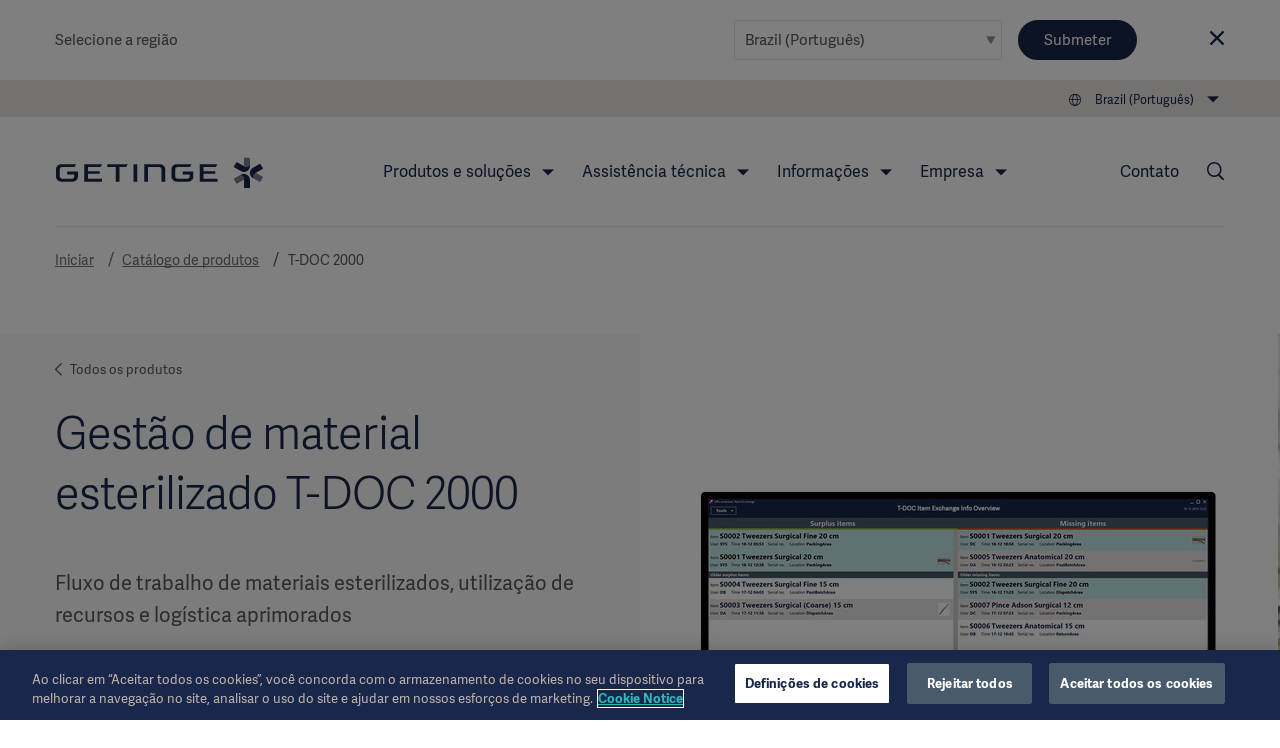

--- FILE ---
content_type: text/html; charset=utf-8
request_url: https://www.getinge.com/br/produtos/t-doc-2000/
body_size: 25944
content:
<!DOCTYPE html>
<html lang="pt-BR" class="no-js">
<head>
    <noscript>
    <style type="text/css">
        .no-js-hide {
            display: none !important;
        }
    </style></noscript>
    <!-- Google Tag Manager -->
<script>(function(w,d,s,l,i){w[l]=w[l]||[];w[l].push({'gtm.start':
new Date().getTime(),event:'gtm.js'});var f=d.getElementsByTagName(s)[0],
j=d.createElement(s),dl=l!='dataLayer'?'&l='+l:'';j.async=true;j.src=
'https://www.googletagmanager.com/gtm.js?id='+i+dl;f.parentNode.insertBefore(j,f);
})(window,document,'script','dataLayer','GTM-NFK8T69');</script>
<!-- End Google Tag Manager -->
    <meta charset="utf-8" />
<meta name="viewport" content="width=device-width, initial-scale=1">



<meta name="pagecontent" content="produtos_t-doc-2000_pt-BR_11794">
<meta name="pageid" content="11794">

<title>T-DOC 2000 &#x2013; Sistema de rastreamento de instrumentos  - Getinge</title>

    <meta property="og:description" name="description" content="O T-DOC 2000 garante a rastreabilidade completa de instrumentos cir&#xFA;rgicos, a utiliza&#xE7;&#xE3;o de recursos, entregas no prazo para cirurgias e um fluxo de trabalho de materiais esterilizados sem contratempos." />
    <meta property="og:title" content="T-DOC 2000 &#x2013; Sistema de rastreamento de instrumentos " />
    <meta property="og:image" content="https://www.getinge.com/siteassets/start/product-catalog/t-doc-2000/t-doc-2000-1280x1280-1.jpg" />
    <meta property="og:type" content="article" />
    <link rel="canonical" href="https://www.getinge.com/br/produtos/t-doc-2000/" />
    <meta property="og:url" content="https://www.getinge.com/br/produtos/t-doc-2000/" />
        <link rel="alternate" hreflang="en" href="https://www.getinge.com/int/products/t-doc-2000/" />
        <link rel="alternate" hreflang="de" href="https://www.getinge.com/de/produkte/t-doc-2000/" />
        <link rel="alternate" hreflang="fr" href="https://www.getinge.com/fr/produits/t-doc-2000/" />
        <link rel="alternate" hreflang="es" href="https://www.getinge.com/es/productos/t-doc-2000/" />
        <link rel="alternate" hreflang="pt-BR" href="https://www.getinge.com/br/produtos/t-doc-2000/" />
        <link rel="alternate" hreflang="en-US" href="https://www.getinge.com/us/products/t-doc-2000/" />
        <link rel="alternate" hreflang="it" href="https://www.getinge.com/it/prodotti/t-doc-2000/" />
        <link rel="alternate" hreflang="es-419" href="https://www.getinge.com/lat/productos/t-doc-2000/" />
        <link rel="alternate" hreflang="ja" href="https://www.getinge.com/jp/products/t-doc-2000/" />
        <link rel="alternate" hreflang="ko-KR" href="https://www.getinge.com/kr/products/t-doc-2000/" />
        <link rel="alternate" hreflang="tr" href="https://www.getinge.com/tr/products/t-doc-2000/" />
        <link rel="alternate" hreflang="en-IN" href="https://www.getinge.com/en-in/products/t-doc-2000/" />
        <link rel="alternate" hreflang="fr-CA" href="https://www.getinge.com/fr-ca/produits/t-doc-2000/" />
        <link rel="alternate" hreflang="da" href="https://www.getinge.com/dk/products/t-doc-2000/" />
        <link rel="alternate" hreflang="ru" href="https://www.getinge.com/ru/products/t-doc-2000/" />
        <link rel="alternate" hreflang="zh" href="https://www.getinge.com/cn/products/t-doc-2000/" />
        <link rel="alternate" hreflang="pl" href="https://www.getinge.com/pl/products/t-doc-2000/" />
        <link rel="alternate" hreflang="no" href="https://www.getinge.com/no/products/t-doc-2000/" />
        <link rel="alternate" hreflang="sv" href="https://www.getinge.com/se/products/t-doc-2000/" />
        <link rel="alternate" hreflang="fi" href="https://www.getinge.com/fi/products/t-doc-2000/" />
        <link rel="alternate" hreflang="nl" href="https://www.getinge.com/nl-be/products/t-doc-2000/" />
        <link rel="alternate" hreflang="en-ID" href="https://www.getinge.com/sea/products/t-doc-2000/" />
        <link rel="alternate" hreflang="en-CA" href="https://www.getinge.com/en-ca/products/t-doc-2000/" />
        <link rel="alternate" hreflang="en-GB" href="https://www.getinge.com/uk/products/t-doc-2000/" />
        <link rel="alternate" hreflang="en-NZ" href="https://www.getinge.com/anz/products/t-doc-2000/" />
        <link rel="alternate" hreflang="x-default" href="https://www.getinge.com/int/products/t-doc-2000/" />




<link rel="apple-touch-icon-precomposed" sizes="57x57" href="/assets/themes/Blue/images/logo/apple-touch-icon-57x57.png" />
<link rel="apple-touch-icon-precomposed" sizes="72x72" href="/assets/themes/Blue/images/logo/apple-touch-icon-72x72.png" />
<link rel="apple-touch-icon-precomposed" sizes="114x114" href="/assets/themes/Blue/images/logo/apple-touch-icon-114x114.png" />
<link rel="apple-touch-icon-precomposed" sizes="120x120" href="/assets/themes/Blue/images/logo/apple-touch-icon-120x120.png" />
<link rel="apple-touch-icon-precomposed" sizes="144x144" href="/assets/themes/Blue/images/logo/apple-touch-icon-144x144.png" />
<link rel="apple-touch-icon-precomposed" sizes="152x152" href="/assets/themes/Blue/images/logo/apple-touch-icon-152x152.png" />
<link rel="icon" type="image/png" href="/assets/themes/Blue/images/logo/favicon-32x32.png" sizes="32x32" />
<link rel="icon" type="image/png" href="/assets/themes/Blue/images/logo/favicon-16x16.png" sizes="16x16" />
<link rel="icon" type="image/x-icon" href="/assets/themes/Blue/images/logo/favicon.ico" />
<meta name="application-name" content="Getinge" />
<meta name="theme-color" content="#18274a">
<meta name="msapplication-TileColor" content="#18274a" />
<meta name="msapplication-TileImage" content="/assets/themes/Blue/images/logo/mstile-144x144.png" />

<link rel="stylesheet" href="/assets/build/core-2b097387.css" />
<link rel="stylesheet" href="/assets/build/app-2b3917e8.css" />

    <link rel="stylesheet" href="/assets/build/theme_sitethemeblue-da39a3ee.css" />


    

    
</head>
<body class="Page siteThemeBlue js-invertHeader" data-module="LazyLoading gtmtracking scrolltotop stickyheader modularfinance" data-gtmtracking="debugMode: false">
    <!-- Google Tag Manager (noscript) -->
<noscript><iframe src="https://www.googletagmanager.com/ns.html?id=GTM-NFK8T69"
height="0" width="0" style="display:none;visibility:hidden"></iframe></noscript>
<!-- End Google Tag Manager (noscript) -->
        <script type="application/ld+json">
        {
          "@context": "https://schema.org",
          "@type": "Product",
          "name": "Gest&#xE3;o de material esterilizado T-DOC 2000",
          "description": "O T-DOC 2000 garante a rastreabilidade completa de instrumentos cir&#xFA;rgicos, a utiliza&#xE7;&#xE3;o de recursos, entregas no prazo para cirurgias e um fluxo de trabalho de materiais esterilizados sem contratempos.",
          "url": "https://www.getinge.com/br/produtos/t-doc-2000/",
          "image": "https://www.getinge.com/siteassets/start/product-catalog/t-doc-2000/t-doc-2000-1280x1280-1.jpg",
          "brand": {
            "@type": "Brand",
            "name": "Getinge"
          },
          "manufacturer": {
          "@type": "Organization",
          "name": "Getinge AB",
          "logo": {
            "@type": "ImageObject",
            "url": "https://www.getinge.com//assets/images/getinge_logo_hz_rgb_neg.png"
          },
          "url": "https://www.getinge.com/",
          "sameAs": [
    "https://en.wikipedia.org/wiki/Getinge_Group",
"https://www.linkedin.com/company/getinge",
"https://www.youtube.com/channel/UCBFlAaIUkULdAO_c08FFepQ"
          ]
          }
        }
    </script>

<div data-module="ajax" data-ajax='{"loadOnInit":true,"once":true,"url":"/__api/visitornotice/nondisruptivenotices?t=639047475153366183","method":"POST","data":{"currentContent":11794,"language":"pt-BR"},"headers":{"getingenoticereferrer":null}}'></div>
<div class="CountrySelector" data-module="RegionSelect" data-RegionSelect="cookieTimeout: 31536000, ignoreFirstItem: false">
    <div class="CountrySelector-content Page-container">
        <div class="CountrySelector-text">
            <span>Selecione a região</span>
        </div>
        <div class="CountrySelector-actions">
            <span class="Select Select--border">
                <select class="Select-input js-regionSelector" title="Select language" tabindex="0">
        <optgroup label="Global">
            <option value="503"  data-region="503" data-language="en" data-page="11794">International (English)</option>
        </optgroup>
        <optgroup label="EMEA">
            <option value="504"  data-region="504" data-language="sv" data-page="11794">Sverige (Svenska)</option>
            <option value="45104"  data-region="45104" data-language="de" data-page="11794">Deutschland (Deutsch)</option>
            <option value="45105"  data-region="45105" data-language="fr" data-page="11794">France (Fran&#xE7;ais)</option>
            <option value="45106"  data-region="45106" data-language="en-GB" data-page="11794">United Kingdom / Ireland (English)</option>
            <option value="45107"  data-region="45107" data-language="it" data-page="11794">Italia (Italiano)</option>
            <option value="45108"  data-region="45108" data-language="tr" data-page="11794">T&#xFC;rkiye (T&#xFC;rk&#xE7;e)</option>
            <option value="45109"  data-region="45109" data-language="pl" data-page="11794">Polska (polski)</option>
            <option value="45110"  data-region="45110" data-language="ru" data-page="11794">&#x420;&#x43E;&#x441;&#x441;&#x438;&#x44F; (&#x440;&#x443;&#x441;&#x441;&#x43A;&#x438;&#x439;)</option>
            <option value="45127"  data-region="45127" data-language="es" data-page="11794">Spain (Espa&#xF1;ol)</option>
            <option value="45131"  data-region="45131" data-language="da" data-page="11794">Denmark (Dansk)</option>
            <option value="45132"  data-region="45132" data-language="no" data-page="11794">Norge (Norsk)</option>
            <option value="45133"  data-region="45133" data-language="fi" data-page="11794">Suomi (Suomalainen)</option>
            <option value="1349053"  data-region="1349053" data-language="nl" data-page="11794">Benelux (Nederlands)</option>
        </optgroup>
        <optgroup label="Americas">
            <option value="45121"  data-region="45121" data-language="en-US" data-page="11794">United States (English)</option>
            <option value="45126" selected data-region="45126" data-language="pt-BR" data-page="11794">Brazil (Portugu&#xEA;s)</option>
            <option value="45128"  data-region="45128" data-language="en-CA" data-page="11794">Canada (English)</option>
            <option value="99936"  data-region="99936" data-language="fr-CA" data-page="11794">Canada (Fran&#xE7;ais)</option>
            <option value="45130"  data-region="45130" data-language="es-419" data-page="11794">Latin America (Espa&#xF1;ol)</option>
        </optgroup>
        <optgroup label="Asia">
            <option value="45122"  data-region="45122" data-language="ja" data-page="11794">&#x65E5;&#x672C; (&#x65E5;&#x672C;&#x8A9E;)</option>
            <option value="45129"  data-region="45129" data-language="zh" data-page="11794">&#x4E2D;&#x56FD; (&#x4E2D;&#x6587;)</option>
            <option value="99937"  data-region="99937" data-language="ko-KR" data-page="11794">&#xD55C;&#xAD6D;&#xC5B4;(&#xB300;&#xD55C;&#xBBFC;&#xAD6D;)</option>
            <option value="99939"  data-region="99939" data-language="en-ID" data-page="11794">South East Asia (English)</option>
            <option value="99938"  data-region="99938" data-language="en-IN" data-page="11794">India (English)</option>
        </optgroup>
        <optgroup label="Oceania">
            <option value="45123"  data-region="45123" data-language="en-NZ" data-page="11794">Australia / New Zealand (English)</option>
        </optgroup>
</select>
            </span>
            <button type="submit" class="Button Button--blue CountrySelector-button js-chooseRegionSelector" title="Choose selected region">Submeter</button>
            <a class="CountrySelector-close js-closeRegionSelector" data-region="45126" tabindex="0" role="button">
                <span class="icon-close"></span>
            </a>
        </div>
    </div>
</div>

    
    <div class="resp"></div>

    <div class="DeviceNav-wrapper u-lg-hidden  DeviceNav-wrapper--inverted" data-module="devicenav">
    <nav class="DeviceNav">
        <div class="DeviceNav-header">
            <div class="Header-logo">
    <a href="/br/" class="Header-logoLink">
        <div class="Header-logoImage" role="img" aria-label="Getinge logotype"></div>
    </a>
</div>


            <div class="DeviceNav-option u-hidden">
    <div class="DeviceNav-icons">
    <a href="/br/busca/">
    <span class="icon-Search u-marginRsm"></span>
</a>
<span class="icon-Globe" data-module="toggler" data-toggler="contentElement: '.js-deviceRegionSelector', cssClass: 'is-active', toggleSelf: true" title="Select language"></span>    </div>
</div>

            <div class="DeviceNav-parentName">
                <span></span>
            </div>
            <div class="Toggle-wrapper">
                <div class="toggle"><span>Menu</span></div>
            </div>
        </div>
        <div class="DeviceNav-container menu-container">
   
    <ul class="DeviceNav-list menu visually-hidden">
<div class="DeviceNav-language js-deviceRegionSelector" data-module="RegionSelect" data-RegionSelect="cookieTimeout: 31536000, ignoreFirstItem: false, triggerOnDropdownChange: true">
    <div class="Select Select-style Select-style--small">
        <select class="Select-input js-regionSelector" title="Select language" tabindex="0">
        <optgroup label="Global">
            <option value="503"  data-region="503" data-language="en" data-page="11794">International (English)</option>
        </optgroup>
        <optgroup label="EMEA">
            <option value="504"  data-region="504" data-language="sv" data-page="11794">Sverige (Svenska)</option>
            <option value="45104"  data-region="45104" data-language="de" data-page="11794">Deutschland (Deutsch)</option>
            <option value="45105"  data-region="45105" data-language="fr" data-page="11794">France (Fran&#xE7;ais)</option>
            <option value="45106"  data-region="45106" data-language="en-GB" data-page="11794">United Kingdom / Ireland (English)</option>
            <option value="45107"  data-region="45107" data-language="it" data-page="11794">Italia (Italiano)</option>
            <option value="45108"  data-region="45108" data-language="tr" data-page="11794">T&#xFC;rkiye (T&#xFC;rk&#xE7;e)</option>
            <option value="45109"  data-region="45109" data-language="pl" data-page="11794">Polska (polski)</option>
            <option value="45110"  data-region="45110" data-language="ru" data-page="11794">&#x420;&#x43E;&#x441;&#x441;&#x438;&#x44F; (&#x440;&#x443;&#x441;&#x441;&#x43A;&#x438;&#x439;)</option>
            <option value="45127"  data-region="45127" data-language="es" data-page="11794">Spain (Espa&#xF1;ol)</option>
            <option value="45131"  data-region="45131" data-language="da" data-page="11794">Denmark (Dansk)</option>
            <option value="45132"  data-region="45132" data-language="no" data-page="11794">Norge (Norsk)</option>
            <option value="45133"  data-region="45133" data-language="fi" data-page="11794">Suomi (Suomalainen)</option>
            <option value="1349053"  data-region="1349053" data-language="nl" data-page="11794">Benelux (Nederlands)</option>
        </optgroup>
        <optgroup label="Americas">
            <option value="45121"  data-region="45121" data-language="en-US" data-page="11794">United States (English)</option>
            <option value="45126" selected data-region="45126" data-language="pt-BR" data-page="11794">Brazil (Portugu&#xEA;s)</option>
            <option value="45128"  data-region="45128" data-language="en-CA" data-page="11794">Canada (English)</option>
            <option value="99936"  data-region="99936" data-language="fr-CA" data-page="11794">Canada (Fran&#xE7;ais)</option>
            <option value="45130"  data-region="45130" data-language="es-419" data-page="11794">Latin America (Espa&#xF1;ol)</option>
        </optgroup>
        <optgroup label="Asia">
            <option value="45122"  data-region="45122" data-language="ja" data-page="11794">&#x65E5;&#x672C; (&#x65E5;&#x672C;&#x8A9E;)</option>
            <option value="45129"  data-region="45129" data-language="zh" data-page="11794">&#x4E2D;&#x56FD; (&#x4E2D;&#x6587;)</option>
            <option value="99937"  data-region="99937" data-language="ko-KR" data-page="11794">&#xD55C;&#xAD6D;&#xC5B4;(&#xB300;&#xD55C;&#xBBFC;&#xAD6D;)</option>
            <option value="99939"  data-region="99939" data-language="en-ID" data-page="11794">South East Asia (English)</option>
            <option value="99938"  data-region="99938" data-language="en-IN" data-page="11794">India (English)</option>
        </optgroup>
        <optgroup label="Oceania">
            <option value="45123"  data-region="45123" data-language="en-NZ" data-page="11794">Australia / New Zealand (English)</option>
        </optgroup>
</select>
    </div>
</div>    <li class="has-children">
        <span class="DeviceNav-parent" data-title="Produtos e solu&#xE7;&#xF5;es">Produtos e solu&#xE7;&#xF5;es<span class="DeviceNav-dive">more</span></span>
        <ul class="DeviceNav-subNav submenu">
                <li><a href="/br/produtos-e-solucoes/cuidados-intensivos/">Cuidados Intensivos</a></li>
                <li><a href="/br/produtos-e-solucoes/procedimentos-cardiovasculares/">Procedimentos cardiovasculares</a></li>
                <li><a href="/br/produtos-e-solucoes/centro-cirurgico/">Sala de Cirurgia</a></li>
                <li><a href="/br/produtos-e-solucoes/reprocessamento-de-esterilizacao/">Reprocessamento de Esterilização</a></li>
                <li><a href="/br/produtos-e-solucoes/saude-digital/">Saúde digital</a></li>
                <li><a href="/br/produtos-e-solucoes/producao-farmaceutica/">Produção Farmacêutica</a></li>
                <li><a href="/br/produtos-e-solucoes/laboratorios-de-pesquisa/">Laboratórios de pesquisa</a></li>
                <li><a href="/br/produtos/"><br>Ver todos os produtos →</a></li>
        </ul>
    </li>
    <li class="has-children">
        <span class="DeviceNav-parent" data-title="Assist&#xEA;ncia t&#xE9;cnica">Assist&#xEA;ncia t&#xE9;cnica<span class="DeviceNav-dive">more</span></span>
        <ul class="DeviceNav-subNav submenu">
                <li><a href="/br/assistencia-tecnica/servicos-tecnicos/">Serviços Técnicos</a></li>
                <li><a href="/br/assistencia-tecnica/servicos-digitais/">Serviços Digitais</a></li>
                <li><a href="/br/assistencia-tecnica/servicos-financeiros/">Serviços financeiros</a></li>
                <li><a href="/br/assistencia-tecnica/planejamento-e-design/">Planejamento e design</a></li>
                <li><a href="/br/assistencia-tecnica/implementacao-do-projeto/">Implementação do projeto</a></li>
                <li><a href="/br/assistencia-tecnica/educacao-e-treinamento/">Educação e Treinamento</a></li>
                <li><a href="/br/assistencia-tecnica/parceiras-hospitalares-transformadoras/">Parcerias Hospitalares Transformadoras</a></li>
                <li><a href="/br/assistencia-tecnica/"><br>Ver todos os serviços →</a></li>
        </ul>
    </li>
    <li class="has-children">
        <span class="DeviceNav-parent" data-title="Informa&#xE7;&#xF5;es">Informa&#xE7;&#xF5;es<span class="DeviceNav-dive">more</span></span>
        <ul class="DeviceNav-subNav submenu">
                <li><a href="/int/insights/academy/">Academia</a></li>
                <li><a href="/br/informacoes/artigos/">Artigos</a></li>
                <li><a href="/br/informacoes/eventos/">Eventos</a></li>
                <li><a href="/br/informacoes/getinge-experience-center/">Centro de Experiência Getinge</a></li>
                <li><a href="/br/informacoes/idea-and-invention-submission/">Idea and invention submission</a></li>
                <li><a href="/br/informacoes/"><br>Insights página principal →</a></li>
        </ul>
    </li>
    <li class="has-children">
        <span class="DeviceNav-parent" data-title="Empresa">Empresa<span class="DeviceNav-dive">more</span></span>
        <ul class="DeviceNav-subNav submenu">
                <li><a href="/br/empresa/corporate-governance/overview/">Corporate Governance</a></li>
                <li><a href="/br/empresa/sustentabilidade/">Sustentabilidade</a></li>
                <li><a href="/br/empresa/etica-empresarial/">Ética empresarial</a></li>
                <li><a href="/br/empresa/noticias/">Notícias</a></li>
                <li><a href="/br/empresa/carreiras/">Carreiras</a></li>
                <li><a href="/br/empresa/investors/overview/">Investors</a></li>
                <li><a href="/br/empresa/grants-and-donations/">Grants and Charitable Donations</a></li>
                <li><a href="/br/empresa/historia/">Nossa História</a></li>
                <li><a href="/br/empresa/"><br>Página principal da empresa →</a></li>
        </ul>
    </li>
<li class="DeviceNav-linkList">
    <ul class="u-posRelative">
        <li>
            <a href="/br/empresa/noticias/">Not&#xED;cias</a>
        </li>
        <li>
            <a href="/br/informacoes-legais/visao-geral/">Legal Information</a>
        </li>
        <li>
            <a href="https://eifu.getinge.com/SelectRegion/">Instruction For Use / Patient Information</a>
        </li>
        <li>
            <a href="/br/produtos/">Product Catalog</a>
        </li>
        <li>
            <a href="/br/centro-de-recursos-da-covid-19/">Centro de Recursos da COVID-19</a>
        </li>
        <li>
            <a href="/br/empresa/investors/overview/">Investors</a>
        </li>
        <li>
            <a href="/br/empresa/carreiras/">Carreiras</a>
        </li>
    </ul>
</li>    <li>
        <a href="/br/contato/">Contato</a>
    </li>
        <li class="PageNav-item ">
            <span class="icon-Menu SideNav-trigger PageNav-icon js-SideNav-trigger--open"></span>
        </li>
    </ul>
</div>

    </nav>
</div>

<div class="Header-wrapper u-hidden u-lg-block Header-wrapper--inverted">
    <header class="Header">
        <div class="Header-tertiaryNav">
    <ul class="PageNav-list">
        <li class="PageNav-item PageNav-item--tool RegionSelect" data-module="RegionSelect" data-RegionSelect="cookieTimeout: 31536000, ignoreFirstItem: false, regionPickerSelector: '.js-regionPicker'">
    <div class="PageNavItem-parent icon-Globe" title="Select language" tabindex="0" role="navigation">
        <span>Brazil (Portugu&#xEA;s)</span>
        <div class="PageNav-sub">
            <div class="PageNav-scrollContentWrapper">
                <div class="PageNav-scrollContent CustomScroll">
                    <ul>
                        <li class="PageNav-subItem">
                            <span class="PageNav-subItemHeader">Global</span>
                            <ul class="PageNav-secondSub">
                                <li class="PageNav-subItem PageNav-secondSubItem">
                                    <a href="#" class="js-regionPicker" data-region="503" data-language="en" data-page="11794">International (English)</a>
                                </li>
                            </ul>
                        </li>
                        <li class="PageNav-subItem">
                            <span class="PageNav-subItemHeader">EMEA</span>
                            <ul class="PageNav-secondSub">
                                <li class="PageNav-subItem PageNav-secondSubItem">
                                    <a href="#" class="js-regionPicker" data-region="504" data-language="sv" data-page="11794">Sverige (Svenska)</a>
                                </li>
                                <li class="PageNav-subItem PageNav-secondSubItem">
                                    <a href="#" class="js-regionPicker" data-region="45104" data-language="de" data-page="11794">Deutschland (Deutsch)</a>
                                </li>
                                <li class="PageNav-subItem PageNav-secondSubItem">
                                    <a href="#" class="js-regionPicker" data-region="45105" data-language="fr" data-page="11794">France (Fran&#xE7;ais)</a>
                                </li>
                                <li class="PageNav-subItem PageNav-secondSubItem">
                                    <a href="#" class="js-regionPicker" data-region="45106" data-language="en-GB" data-page="11794">United Kingdom / Ireland (English)</a>
                                </li>
                                <li class="PageNav-subItem PageNav-secondSubItem">
                                    <a href="#" class="js-regionPicker" data-region="45107" data-language="it" data-page="11794">Italia (Italiano)</a>
                                </li>
                                <li class="PageNav-subItem PageNav-secondSubItem">
                                    <a href="#" class="js-regionPicker" data-region="45108" data-language="tr" data-page="11794">T&#xFC;rkiye (T&#xFC;rk&#xE7;e)</a>
                                </li>
                                <li class="PageNav-subItem PageNav-secondSubItem">
                                    <a href="#" class="js-regionPicker" data-region="45109" data-language="pl" data-page="11794">Polska (polski)</a>
                                </li>
                                <li class="PageNav-subItem PageNav-secondSubItem">
                                    <a href="#" class="js-regionPicker" data-region="45110" data-language="ru" data-page="11794">&#x420;&#x43E;&#x441;&#x441;&#x438;&#x44F; (&#x440;&#x443;&#x441;&#x441;&#x43A;&#x438;&#x439;)</a>
                                </li>
                                <li class="PageNav-subItem PageNav-secondSubItem">
                                    <a href="#" class="js-regionPicker" data-region="45127" data-language="es" data-page="11794">Spain (Espa&#xF1;ol)</a>
                                </li>
                                <li class="PageNav-subItem PageNav-secondSubItem">
                                    <a href="#" class="js-regionPicker" data-region="45131" data-language="da" data-page="11794">Denmark (Dansk)</a>
                                </li>
                                <li class="PageNav-subItem PageNav-secondSubItem">
                                    <a href="#" class="js-regionPicker" data-region="45132" data-language="no" data-page="11794">Norge (Norsk)</a>
                                </li>
                                <li class="PageNav-subItem PageNav-secondSubItem">
                                    <a href="#" class="js-regionPicker" data-region="45133" data-language="fi" data-page="11794">Suomi (Suomalainen)</a>
                                </li>
                                <li class="PageNav-subItem PageNav-secondSubItem">
                                    <a href="#" class="js-regionPicker" data-region="1349053" data-language="nl" data-page="11794">Benelux (Nederlands)</a>
                                </li>
                            </ul>
                        </li>
                        <li class="PageNav-subItem">
                            <span class="PageNav-subItemHeader">Americas</span>
                            <ul class="PageNav-secondSub">
                                <li class="PageNav-subItem PageNav-secondSubItem">
                                    <a href="#" class="js-regionPicker" data-region="45121" data-language="en-US" data-page="11794">United States (English)</a>
                                </li>
                                <li class="PageNav-subItem PageNav-secondSubItem">
                                    <a href="#" class="js-regionPicker is-active" data-region="45126" data-language="pt-BR" data-page="11794">Brazil (Portugu&#xEA;s)</a>
                                </li>
                                <li class="PageNav-subItem PageNav-secondSubItem">
                                    <a href="#" class="js-regionPicker" data-region="45128" data-language="en-CA" data-page="11794">Canada (English)</a>
                                </li>
                                <li class="PageNav-subItem PageNav-secondSubItem">
                                    <a href="#" class="js-regionPicker" data-region="99936" data-language="fr-CA" data-page="11794">Canada (Fran&#xE7;ais)</a>
                                </li>
                                <li class="PageNav-subItem PageNav-secondSubItem">
                                    <a href="#" class="js-regionPicker" data-region="45130" data-language="es-419" data-page="11794">Latin America (Espa&#xF1;ol)</a>
                                </li>
                            </ul>
                        </li>
                        <li class="PageNav-subItem">
                            <span class="PageNav-subItemHeader">Asia</span>
                            <ul class="PageNav-secondSub">
                                <li class="PageNav-subItem PageNav-secondSubItem">
                                    <a href="#" class="js-regionPicker" data-region="45122" data-language="ja" data-page="11794">&#x65E5;&#x672C; (&#x65E5;&#x672C;&#x8A9E;)</a>
                                </li>
                                <li class="PageNav-subItem PageNav-secondSubItem">
                                    <a href="#" class="js-regionPicker" data-region="45129" data-language="zh" data-page="11794">&#x4E2D;&#x56FD; (&#x4E2D;&#x6587;)</a>
                                </li>
                                <li class="PageNav-subItem PageNav-secondSubItem">
                                    <a href="#" class="js-regionPicker" data-region="99937" data-language="ko-KR" data-page="11794">&#xD55C;&#xAD6D;&#xC5B4;(&#xB300;&#xD55C;&#xBBFC;&#xAD6D;)</a>
                                </li>
                                <li class="PageNav-subItem PageNav-secondSubItem">
                                    <a href="#" class="js-regionPicker" data-region="99939" data-language="en-ID" data-page="11794">South East Asia (English)</a>
                                </li>
                                <li class="PageNav-subItem PageNav-secondSubItem">
                                    <a href="#" class="js-regionPicker" data-region="99938" data-language="en-IN" data-page="11794">India (English)</a>
                                </li>
                            </ul>
                        </li>
                        <li class="PageNav-subItem">
                            <span class="PageNav-subItemHeader">Oceania</span>
                            <ul class="PageNav-secondSub">
                                <li class="PageNav-subItem PageNav-secondSubItem">
                                    <a href="#" class="js-regionPicker" data-region="45123" data-language="en-NZ" data-page="11794">Australia / New Zealand (English)</a>
                                </li>
                            </ul>
                        </li>
                    </ul>
                </div>
            </div>
        </div>
    </div>
</li>

    </ul>
</div>

        <div class="Header-navigation">
            <div class="Header-logo">
    <a href="/br/" class="Header-logoLink">
        <div class="Header-logoImage" role="img" aria-label="Getinge logotype"></div>
    </a>
</div>

<div class="Header-nav">
    <nav role="navigation" class="PageNav" data-module="tabbednav">
        <ul class="PageNav-list">
                <li class="PageNav-item">
        <div class="PageNavItem-parent" tabindex="0">
            Produtos e solu&#xE7;&#xF5;es
            <ul class="PageNav-sub">
                    <li class="PageNav-subItem"><a href="/br/produtos-e-solucoes/cuidados-intensivos/" title="Cuidados Intensivos" tabindex="0">Cuidados Intensivos</a></li>
                    <li class="PageNav-subItem"><a href="/br/produtos-e-solucoes/procedimentos-cardiovasculares/" title="Procedimentos cardiovasculares" tabindex="0">Procedimentos cardiovasculares</a></li>
                    <li class="PageNav-subItem"><a href="/br/produtos-e-solucoes/centro-cirurgico/" title="Sala de Cirurgia" tabindex="0">Sala de Cirurgia</a></li>
                    <li class="PageNav-subItem"><a href="/br/produtos-e-solucoes/reprocessamento-de-esterilizacao/" title="Reprocessamento de Esterilização" tabindex="0">Reprocessamento de Esterilização</a></li>
                    <li class="PageNav-subItem"><a href="/br/produtos-e-solucoes/saude-digital/" title="Saúde digital" tabindex="0">Saúde digital</a></li>
                    <li class="PageNav-subItem"><a href="/br/produtos-e-solucoes/producao-farmaceutica/" title="Produção Farmacêutica" tabindex="0">Produção Farmacêutica</a></li>
                    <li class="PageNav-subItem"><a href="/br/produtos-e-solucoes/laboratorios-de-pesquisa/" title="Laboratórios de pesquisa" tabindex="0">Laboratórios de pesquisa</a></li>
                    <li class="PageNav-subItem"><a href="/br/produtos/" title="<br>Ver todos os produtos →" tabindex="0"><br>Ver todos os produtos →</a></li>
            </ul>
        </div>
</li>
                <li class="PageNav-item">
        <div class="PageNavItem-parent" tabindex="0">
            Assist&#xEA;ncia t&#xE9;cnica
            <ul class="PageNav-sub">
                    <li class="PageNav-subItem"><a href="/br/assistencia-tecnica/servicos-tecnicos/" title="Serviços Técnicos" tabindex="0">Serviços Técnicos</a></li>
                    <li class="PageNav-subItem"><a href="/br/assistencia-tecnica/servicos-digitais/" title="Serviços Digitais" tabindex="0">Serviços Digitais</a></li>
                    <li class="PageNav-subItem"><a href="/br/assistencia-tecnica/servicos-financeiros/" title="Serviços financeiros" tabindex="0">Serviços financeiros</a></li>
                    <li class="PageNav-subItem"><a href="/br/assistencia-tecnica/planejamento-e-design/" title="Planejamento e design" tabindex="0">Planejamento e design</a></li>
                    <li class="PageNav-subItem"><a href="/br/assistencia-tecnica/implementacao-do-projeto/" title="Implementação do projeto" tabindex="0">Implementação do projeto</a></li>
                    <li class="PageNav-subItem"><a href="/br/assistencia-tecnica/educacao-e-treinamento/" title="Educação e Treinamento" tabindex="0">Educação e Treinamento</a></li>
                    <li class="PageNav-subItem"><a href="/br/assistencia-tecnica/parceiras-hospitalares-transformadoras/" title="Parcerias Hospitalares Transformadoras" tabindex="0">Parcerias Hospitalares Transformadoras</a></li>
                    <li class="PageNav-subItem"><a href="/br/assistencia-tecnica/" title="<br>Ver todos os serviços →" tabindex="0"><br>Ver todos os serviços →</a></li>
            </ul>
        </div>
</li>
                <li class="PageNav-item">
        <div class="PageNavItem-parent" tabindex="0">
            Informa&#xE7;&#xF5;es
            <ul class="PageNav-sub">
                    <li class="PageNav-subItem"><a href="/int/insights/academy/" title="Academia" tabindex="0">Academia</a></li>
                    <li class="PageNav-subItem"><a href="/br/informacoes/artigos/" title="Artigos" tabindex="0">Artigos</a></li>
                    <li class="PageNav-subItem"><a href="/br/informacoes/eventos/" title="Eventos" tabindex="0">Eventos</a></li>
                    <li class="PageNav-subItem"><a href="/br/informacoes/getinge-experience-center/" title="Centro de Experiência Getinge" tabindex="0">Centro de Experiência Getinge</a></li>
                    <li class="PageNav-subItem"><a href="/br/informacoes/idea-and-invention-submission/" title="Idea and invention submission" tabindex="0">Idea and invention submission</a></li>
                    <li class="PageNav-subItem"><a href="/br/informacoes/" title="<br>Insights página principal →" tabindex="0"><br>Insights página principal →</a></li>
            </ul>
        </div>
</li>
                <li class="PageNav-item">
        <div class="PageNavItem-parent" tabindex="0">
            Empresa
            <ul class="PageNav-sub">
                    <li class="PageNav-subItem"><a href="/br/empresa/corporate-governance/overview/" title="Corporate Governance" tabindex="0">Corporate Governance</a></li>
                    <li class="PageNav-subItem"><a href="/br/empresa/sustentabilidade/" title="Sustentabilidade" tabindex="0">Sustentabilidade</a></li>
                    <li class="PageNav-subItem"><a href="/br/empresa/etica-empresarial/" title="Ética empresarial" tabindex="0">Ética empresarial</a></li>
                    <li class="PageNav-subItem"><a href="/br/empresa/noticias/" title="Notícias" tabindex="0">Notícias</a></li>
                    <li class="PageNav-subItem"><a href="/br/empresa/carreiras/" title="Carreiras" tabindex="0">Carreiras</a></li>
                    <li class="PageNav-subItem"><a href="/br/empresa/investors/overview/" title="Investors" tabindex="0">Investors</a></li>
                    <li class="PageNav-subItem"><a href="/br/empresa/grants-and-donations/" title="Grants and Charitable Donations" tabindex="0">Grants and Charitable Donations</a></li>
                    <li class="PageNav-subItem"><a href="/br/empresa/historia/" title="Nossa História" tabindex="0">Nossa História</a></li>
                    <li class="PageNav-subItem"><a href="/br/empresa/" title="<br>Página principal da empresa →" tabindex="0"><br>Página principal da empresa →</a></li>
            </ul>
        </div>
</li>
        </ul>
    </nav>
</div>

            <div class="Header-secondaryNav">
                <nav role="navigation" class="PageNav-secondary">
                    <ul class="PageNav-list">
                        <li class="PageNav-item PageNav-item--contact">
    <a href="/br/contato/">Contato</a>
</li>

<li class="PageNav-item PageNav-item--tool">
        <a href="/br/busca/" class="icon-Search PageNav-search PageNav-icon" title="Search" aria-label="search link"></a>
</li>


                    </ul>
                </nav>
            </div>
        </div>
        <div class="Breadcrumb">
    <ul class="Breadcrumb-list">
            <li class="Breadcrumb-item">
                <a href="/br/">Iniciar</a>
            </li>
            <li class="Breadcrumb-item">
                <a href="/br/produtos/">Cat&#xE1;logo de produtos</a>
            </li>
        <li class="Breadcrumb-item is-active">
            <a href="/br/produtos/t-doc-2000/">T-DOC 2000</a>
        </li>
    </ul>
</div>

    </header>
</div>

    

    <main id="Main" class="Main u-paddingTz ProductPage">
    <div class="Page-wrapper u-overflow-X-Hidden">
        <div class="ProductHero">
            <div class="Grid">
                <div class="Grid-cell u-lg-size1of2">
                    <div class="ProductHero-left">
                        <div class="ProductHero-linkWrapper">
                            <a href="/br/produtos/" class="Link Link--back Link--granite ProductHero-linkBack">Todos os produtos</a>
                        </div>

                        <div class="ProductHero-content TableWrapper">
                            <h1 class="Heading">Gestão de material esterilizado T-DOC 2000</h1>
                            <p class="Lead">Fluxo de trabalho de materiais esterilizados, utilização de recursos e logística aprimorados</p>
<div class="MultiColumn-bodyText">
<p>O T-DOC 2000 é o sistema de rastreamento de instrumentos mais abrangente da Getinge e garante uma rastreabilidade completa, a utilização otimizada da sala de cirurgia e de recursos, além da garantia de alta qualidade. O T-DOC 2000 oferece integrações de última geração com sistemas de TI e automação hospitalares, conecta hospitais em configurações de múltiplos locais e oferece suporte a decisões orientadas por dados com recursos de BI.</p>
</div>
                                <div class="ProductHero-btn">
                                    <div class="CallToAction">
    <a class=" Button Button--blue Link--icon Link--external" href="/br/contato/" target="_blank">D&#xFA;vidas? Entre em contato conosco.</a>
                                    </div>
                                </div>
                        </div>
                    </div>
                </div>

                    <div class="Grid-cell u-lg-size1of2 u-sizeMax1of1">
                        <div class="SlideScroll" data-module="sidescroll">
                            <div class="SlideScroll-wrapper items" tabindex="0">
                                    <div class="SlideScroll-item">
                                        <img loading="eager" src="/siteassets/start/product-catalog/t-doc-2000/t-doc-2000-1280x1280-1.jpg/constrain-0x640-1456475847.jpg" alt="T-DOC Item Exchange Info Overview" />
                                    </div>
                                    <div class="SlideScroll-item">
                                        <img loading="eager" src="/siteassets/start/product-catalog/t-doc-2000/t-doc-2000-1280x1280-2.jpg/constrain-0x640-924539767.jpg" alt="T-DOC 2000 has a user-friendly interface that enables sterile staff to manage and register surgical instruments." />
                                    </div>
                                    <div class="SlideScroll-item">
                                        <img loading="eager" src="/siteassets/start/product-catalog/t-doc-2000/t-doc-2000-1280x1280-3.jpg/constrain-0x640--1091882868.jpg" alt="T-DOC 2000 provides OR staff with an efficient workflow and ensures correct and on-time delivery of surgical instruments" />
                                    </div>
                            </div>
                        </div>
                    </div>
            </div>
        </div>

        <div data-module="TabsListScroll">
            <div class="Tabs Tabs--sticky ProductPage-content" data-module="tabs" data-tabs='{"scrollable": true, "fade": false}'>
                    <div data-module="sticky" data-sticky="offsetTop: '.Header.StickyHeader--show'">
                        <div class="Tabs-horizontalScroll js-tabsScroll">
                            <div class="Tabs-scrollable js-tabsScrollable">
                                <ul role="list" class="Tabs-list js-tabsItems">
                                        <li class="Tabs-item" data-name="Vis&#xE3;o geral">
                                            <a class="Tabs-link" role="button" tabindex="0">Vis&#xE3;o geral</a>
                                        </li>
                                        <li class="Tabs-item" data-name="Caracter&#xED;sticas">
                                            <a class="Tabs-link" role="button" tabindex="0">Caracter&#xED;sticas</a>
                                        </li>
                                        <li class="Tabs-item" data-name="Vantagens">
                                            <a class="Tabs-link" role="button" tabindex="0">Vantagens</a>
                                        </li>
                                        <li class="Tabs-item" data-name="Documentos">
                                            <a class="Tabs-link" role="button" tabindex="0">Documentos</a>
                                        </li>
                                    <li class="Tabs-header" aria-hidden="true">
                                        <h2 class="Heading Tabs-heading">Gest&#xE3;o de material esterilizado T-DOC 2000</h2>
                                    </li>
                                </ul>
                            </div>
                        </div>
                    </div>

                    <div class="Tabs-panel">
                        
<div><div><div class="Column     " id="block-22717">
    <div class="Column-content">
        
        <div class="Grid Grid--equalHeight Grid--gutterA">
            <div class="Grid-cell u-md-size1of2 u-size1of1">
                <div class="Column-text ">
    <h2 class="Heading TextIndent-heading Heading--medium">Entrega correta e pontual de instrumentos cirúrgicos</h2>
    <div class="TextIndent-content TableWrapper">
        
        
    </div>
</div>
            </div>
            <div class="Grid-cell u-md-size1of2 u-size1of1">
                <div class="Column-text ">
    
    <div class="TextIndent-content TableWrapper">
        <ul>
<li>Integração com sistemas hospitalares de TI e automação</li>
<li>Priorização automática de itens esterilizados</li>
<li>Fluxo de trabalho sem problemas no departamento cirúrgico</li>
<li>Controle total do estoque e compras otimizadas</li>
<li>O T-DOC se expande conforme as suas necessidades</li>
<li>Otimização do fluxo de trabalho com a inteligência de dados</li>
</ul>
        
    </div>
</div>
            </div>
            
            
        </div>
    </div>
</div></div><div><div class="Column   Column--themeSnow BlockMargin BlockMargin--large " id="block-46762">
    <div class="Column-content">
        
        <div class="Grid Grid--equalHeight Grid--gutterA">
            <div class="Grid-cell u-md-size1of2 u-size1of1">
                <div class="Column-text ">
    <h2 class="Heading TextIndent-heading Heading--medium">Nova versão 17 do T-DOC lançada</h2>
    <div class="TextIndent-content TableWrapper">
        <p>Descubra como a nova versão 17 do T-DOC ajuda os hospitais a obter um fluxo de trabalho de materiais esterilizados mais eficiente, com novas funcionalidades, interfaces e melhor experiência do usuário:</p>
<ul>
<li>Melhor experiência do usuário com o visual e a funcionalidade da marca Getinge</li>
<li>Verificação Citrix-Ready™ para suporte reforçado à infraestrutura de TI</li>
<li>Melhores capacidades de BI com novos painéis visuais</li>
<li>Manuseio mais suave de instrumentos emprestados com a nova interface do T-DOC</li>
<li>Visão geral completa do status de entrega de produtos e localização para a equipe cirúrgica</li>
<li>Visões gerais de informações novas e atualizadas do T-DOC para CME e sala de cirurgia</li>
</ul>
        <div class="CallToAction">
                <a class=" Link Link--none Link--icon Link--arrow" href="/link/0001518d00000000af1608226798968d.aspx">Saiba mais sobre o T-DOC vers&#xE3;o 17</a>

        </div>
    </div>
</div>
            </div>
            <div class="Grid-cell u-md-size1of2 u-size1of1">
                    <div class="Column-image">
    <img sizes="(max-width: 767px) 94vw, (max-width: 1220px) 47vw, 570px" src="/siteassets/start/product-catalog/t-doc-2000/t-doc-version-17-750x500.png/cropbestbetmiddlecenter-640x427--1854929052.png" srcset="/siteassets/start/product-catalog/t-doc-2000/t-doc-version-17-750x500.png/cropbestbetmiddlecenter-320x214--475801511.png 320w, /siteassets/start/product-catalog/t-doc-2000/t-doc-version-17-750x500.png/cropbestbetmiddlecenter-640x427--1854929052.png 640w, /siteassets/start/product-catalog/t-doc-2000/t-doc-version-17-750x500.png/cropbestbetmiddlecenter-1280x854--907195027.png 1280w, /siteassets/start/product-catalog/t-doc-2000/t-doc-version-17-750x500.png/cropbestbetmiddlecenter-1920x1280--2125642246.png 1920w" loading="lazy" alt="T-DOC-version-17" />
</div>
<div class="Column-text ">
    
    <div class="TextIndent-content TableWrapper">
        
        
    </div>
</div>
            </div>
            
            
        </div>
    </div>
</div></div><div><div data-epi-block-id="22718" class="Banner  Banner--imageRight Banner--themeBlue1 BlockMargin BlockMargin--large Banner--bgCoverContent" id="block-22718">
    <div class="Banner-content">
        <div class="Banner-videoClip">
    <div class="Asset-video">
        <div class="Asset-video--wrapper" data-module="videoindexerplayer" data-videoindexerplayer="triggerElement: '.Video--playButton,.Asset-video--poster', pauseTriggerElement: '.cssbox_close', hideTriggersOnEvent: true" style="aspect-ratio: 1.7777777777777777">
            <div class="Asset-video--poster Asset-video-external--poster cssbox_thumb" role="img" data-module="lazyloading" data-lazyloading="imageUrl: &#x27;/assets/previewimage/82898.jpg&#x27;" data-loading="lazy" style="background-image: url(&#x27;/assets/core/images/placeholder.gif&#x27;);">
                <svg role="button" class="Icon Icon--xlarge Video--playButton Video--playButton-external" aria-label="Play video" tabindex="0">
                    <use xlink:href="/Assets/build/app-d0b3bdd5.svg#play"></use>
                </svg>
                <img style="display: none" src="/assets/previewimage/82898.jpg" />
            </div><noscript><div class="Asset-video--poster Asset-video-external--poster cssbox_thumb" style="background-image: url('/assets/previewimage/82898.jpg');"></div></noscript>
        <iframe allow="fullscreen" data-duration="176" frameborder="0" src="https://www.videoindexer.ai/embed/player/2b83a8f5-f28a-4a92-96bb-38349a7a5cae/0ogq27ngbi?location=northeurope&amp;locale=pt-BR&amp;autoplay=false&amp;fullscreen=true&amp;muted=true" style="aspect-ratio: 1.7777777777777777" title="without captions.&#xA;Refer to MediaHub ID 112333 for .srt files in approx 10 languages"></iframe></div>
</div>
</div>

        <div class="Banner-textWrapper">
            <div class="Banner-text">
                <h2 class="Heading TextIndent-heading Heading--large">Otimize seu fluxo de trabalho de materiais esterilizados</h2>
                <div class="TextIndent-content TableWrapper">
                    <p>Garanta rastreabilidade completa e utilização otimizada de instrumentos e dispositivos, além da entrega dentro do prazo para cirurgias com o T-DOC.</p>
                    
                </div>
            </div>
        </div>
    </div>
</div></div><div><div data-epi-block-id="22723" class="Banner  Banner--imageLeft  BlockMargin BlockMargin--large Banner--bgCoverContent" id="block-22723">
    <div class="Banner-content">
        <div class="Banner-videoClip">
    <div class="Asset-video">
        <div class="Asset-video--wrapper" data-module="videoindexerplayer" data-videoindexerplayer="triggerElement: '.Video--playButton,.Asset-video--poster', pauseTriggerElement: '.cssbox_close', hideTriggersOnEvent: true" style="aspect-ratio: 1.7777777777777777">
            <div class="Asset-video--poster Asset-video-external--poster cssbox_thumb" role="img" data-module="lazyloading" data-lazyloading="imageUrl: &#x27;/assets/previewimage/103048.jpg&#x27;" data-loading="lazy" style="background-image: url(&#x27;/assets/core/images/placeholder.gif&#x27;);">
                <svg role="button" class="Icon Icon--xlarge Video--playButton Video--playButton-external" aria-label="Play video" tabindex="0">
                    <use xlink:href="/Assets/build/app-d0b3bdd5.svg#play"></use>
                </svg>
                <img style="display: none" src="/assets/previewimage/103048.jpg" />
            </div><noscript><div class="Asset-video--poster Asset-video-external--poster cssbox_thumb" style="background-image: url('/assets/previewimage/103048.jpg');"></div></noscript>
        <iframe allow="fullscreen" data-duration="145" frameborder="0" src="https://www.videoindexer.ai/embed/player/2b83a8f5-f28a-4a92-96bb-38349a7a5cae/rn7ppdv9q6?location=northeurope&amp;locale=pt-BR&amp;autoplay=false&amp;fullscreen=true&amp;muted=true" style="aspect-ratio: 1.7777777777777777" title="One of the most advanced CSSDs in the world driven by T-DOC intelligence. T-DOC automation customer case story from Capital Region, Copenhagen, Denmark"></iframe></div>
</div>
</div>

        <div class="Banner-textWrapper">
            <div class="Banner-text">
                <h2 class="Heading TextIndent-heading Heading--medium">"A junção do T-DOC com a automação é facilitada pela interface de fácil utilização do T-DOC"</h2>
                <div class="TextIndent-content TableWrapper">
                    <p>Um dos Departamentos de Esterilização Central (DECs) mais avançados do mundo é encontrado na Região da Capital da Dinamarca. Aqui, o T-DOC é a espinha dorsal inteligente da automação, da logística e de várias interfaces com a infraestrutura de TI do hospital. Veja o gerente de programa deles explicando como eles usam o T-DOC.</p>
                    
                </div>
            </div>
        </div>
    </div>
</div></div><div><div class="Column    BlockMargin BlockMargin--large " id="block-22722">
    <div class="Column-content">
        <h2 class="Heading Heading-block ">A opinião dos nossos clientes do T-DOC</h2>
        <div class="Grid Grid--equalHeight Grid--gutterA">
            <div class="Grid-cell u-md-size1of3 u-size1of1">
                    <div class="Column-image">
    <img sizes="(max-width: 767px) 94vw, (max-width: 1220px) 30vw, 370px" src="/siteassets/start/product-catalog/t-doc-2000/capregion-optimized-sterile-supply-flow-with-t-docdriven-automation-750x500.jpg/cropbestbetmiddlecenter-640x427-799716033.jpg" srcset="/siteassets/start/product-catalog/t-doc-2000/capregion-optimized-sterile-supply-flow-with-t-docdriven-automation-750x500.jpg/cropbestbetmiddlecenter-320x214-917859180.jpg 320w, /siteassets/start/product-catalog/t-doc-2000/capregion-optimized-sterile-supply-flow-with-t-docdriven-automation-750x500.jpg/cropbestbetmiddlecenter-640x427-799716033.jpg 640w, /siteassets/start/product-catalog/t-doc-2000/capregion-optimized-sterile-supply-flow-with-t-docdriven-automation-750x500.jpg/cropbestbetmiddlecenter-1280x854--1877268698.jpg 1280w, /siteassets/start/product-catalog/t-doc-2000/capregion-optimized-sterile-supply-flow-with-t-docdriven-automation-750x500.jpg/cropbestbetmiddlecenter-1920x1280--1646116953.jpg 1920w" loading="lazy" alt="Sterile assistant scanning instruments in an automated CSSD driven by T-DOC intelligence" />
</div>
<div class="Column-text ">
    
    <div class="TextIndent-content TableWrapper">
        
        
    </div>
</div>
            </div>
            <div class="Grid-cell u-md-size1of3 u-size1of1">
                    <div class="Column-image">
    <img sizes="(max-width: 767px) 94vw, (max-width: 1220px) 30vw, 370px" src="/siteassets/start/product-catalog/t-doc-2000/dorset-improve-instrument-turnaround-time750x500.jpg/cropbestbetmiddlecenter-640x427-1066777183.jpg" srcset="/siteassets/start/product-catalog/t-doc-2000/dorset-improve-instrument-turnaround-time750x500.jpg/cropbestbetmiddlecenter-320x214--305112616.jpg 320w, /siteassets/start/product-catalog/t-doc-2000/dorset-improve-instrument-turnaround-time750x500.jpg/cropbestbetmiddlecenter-640x427-1066777183.jpg 640w, /siteassets/start/product-catalog/t-doc-2000/dorset-improve-instrument-turnaround-time750x500.jpg/cropbestbetmiddlecenter-1280x854--2066968770.jpg 1280w, /siteassets/start/product-catalog/t-doc-2000/dorset-improve-instrument-turnaround-time750x500.jpg/cropbestbetmiddlecenter-1920x1280--159458303.jpg 1920w" loading="lazy" alt="Sterile assistant working with T-DOC sterile supply management in the CSSD clean area" />
</div>
<div class="Column-text ">
    
    <div class="TextIndent-content TableWrapper">
        
        
    </div>
</div>
            </div>
            <div class="Grid-cell u-md-size1of3 u-size1of1">
                    <div class="Column-image">
    <img sizes="(max-width: 767px) 94vw, (max-width: 1220px) 30vw, 370px" src="/siteassets/start/product-catalog/t-doc-2000/st.francis-ensure-correct-delivery-of-surgical-instruments-750x500.jpg/cropbestbetmiddlecenter-640x427--1485893045.jpg" srcset="/siteassets/start/product-catalog/t-doc-2000/st.francis-ensure-correct-delivery-of-surgical-instruments-750x500.jpg/cropbestbetmiddlecenter-320x214-2069715090.jpg 320w, /siteassets/start/product-catalog/t-doc-2000/st.francis-ensure-correct-delivery-of-surgical-instruments-750x500.jpg/cropbestbetmiddlecenter-640x427--1485893045.jpg 640w, /siteassets/start/product-catalog/t-doc-2000/st.francis-ensure-correct-delivery-of-surgical-instruments-750x500.jpg/cropbestbetmiddlecenter-1280x854--2446708.jpg 1280w, /siteassets/start/product-catalog/t-doc-2000/st.francis-ensure-correct-delivery-of-surgical-instruments-750x500.jpg/cropbestbetmiddlecenter-1920x1280-1440491209.jpg 1920w" loading="lazy" alt="Sterile assistant working with T-DOC instrument tracking system" />
</div>
<div class="Column-text ">
    
    <div class="TextIndent-content TableWrapper">
        
        
    </div>
</div>
            </div>
            
        </div>
    </div>
</div></div><div>
<div class="ProductList BlockMargin BlockMargin--large " id="block-47806">
    <div class="Page-container">
        
            <div class="Filter-header">
                <h2 class="Heading Heading--large ">Produtos relacionados</h2>
                

            </div>
        
        <div class="ProductList">
            <div class="Grid Grid--gutterA" id="prodlist-47806">
                        <div class="Grid-cell u-md-size1of3 u-lg-size1of4" data-categoryids="2927">
    <a href="/br/produtos/torin/" class="ProductList-item">
        <div class="ProductList-object">
            <div class="ProductList-image" role="img" data-module="lazyloading" data-lazyloading="imageUrl: &#x27;/siteassets/start/product-catalog/torin/torin-surgery-calandar_1280x1280.png/constrain-0x640-1139650535.png&#x27;" data-loading="lazy" style="background-image: url(&#x27;/assets/core/images/placeholder.gif&#x27;);" aria-label="Torin OR Management surgery calandar"></div><noscript><div class="ProductList-image" style="background-image: url('/siteassets/start/product-catalog/torin/torin-surgery-calandar_1280x1280.png/constrain-0x640-1139650535.png');"></div></noscript>
        </div>
        <div class="ProductList-content">
            <h3 class="ProductList-Heading Heading">Torin</h3>
            <p class="ProductList-text">Gest&#xE3;o de sala cir&#xFA;rgica</p>
        </div>
    </a>
</div>
        <div class="Grid-cell u-md-size1of3 u-lg-size1of4" data-categoryids="2930">
    <a href="/br/produtos/insight/" class="ProductList-item">
        <div class="ProductList-object">
            <div class="ProductList-image" role="img" data-module="lazyloading" data-lazyloading="imageUrl: &#x27;/siteassets/start/product-catalog/insight-patient-flow-management/int-2025-15-12/INSIGHT_1280x1280_3.jpg/constrain-0x640--1976839814.jpg&#x27;" data-loading="lazy" style="background-image: url(&#x27;/assets/core/images/placeholder.gif&#x27;);" aria-label="Nurse in front of a big INSIGHT screeen looking at the patient list with the next medical activities"></div><noscript><div class="ProductList-image" style="background-image: url('/siteassets/start/product-catalog/insight-patient-flow-management/int-2025-15-12/INSIGHT_1280x1280_3.jpg/constrain-0x640--1976839814.jpg');"></div></noscript>
        </div>
        <div class="ProductList-content">
            <h3 class="ProductList-Heading Heading">INSIGHT</h3>
            <p class="ProductList-text">Gerenciamento do fluxo de pacientes</p>
        </div>
    </a>
</div>
        <div class="Grid-cell u-md-size1of3 u-lg-size1of4" data-categoryids="4447,2928">
    <a href="/br/produtos/tegris/" class="ProductList-item">
        <div class="ProductList-object">
            <div class="ProductList-image" role="img" data-module="lazyloading" data-lazyloading="imageUrl: &#x27;/siteassets/start/product-catalog/tegris/tegris-routing-view-monitior_1280x1280.png/constrain-0x640-433686310.png&#x27;" data-loading="lazy" style="background-image: url(&#x27;/assets/core/images/placeholder.gif&#x27;);" aria-label="Tegris OR integration solution routing monitor"></div><noscript><div class="ProductList-image" style="background-image: url('/siteassets/start/product-catalog/tegris/tegris-routing-view-monitior_1280x1280.png/constrain-0x640-433686310.png');"></div></noscript>
        </div>
        <div class="ProductList-content">
            <h3 class="ProductList-Heading Heading">Tegris</h3>
            <p class="ProductList-text">Integra&#xE7;&#xE3;o de sala cir&#xFA;rgica</p>
        </div>
    </a>
</div>

            </div>
        </div>
        <div class="u-textCenter u-marginTxlg">
    <button type="button" data-module=loadmore data-loadmore={&quot;contentElement&quot;:&quot;#prodlist-47806&quot;,&quot;url&quot;:&quot;/__api/getproducts&quot;,&quot;method&quot;:&quot;POST&quot;,&quot;page&quot;:1,&quot;data&quot;:{&quot;language&quot;:&quot;pt-BR&quot;,&quot;currentContent&quot;:47806,&quot;currentPage&quot;:11794}} id="prodlist-loadmore-47806" style=display:none; class="Button Button--bordered Button--loadable Button--stackableMobile u-marginV u-alignCenter">Carregar mais</button>
</div>
    </div>
</div></div></div>
                    </div>

                <div class="Tabs-panel">
                    
<div><div><div class="Column TextIndent    " id="block-22749">
    <div class="Column-content">
        
        <div class="Grid Grid--equalHeight Grid--gutterA">
            <div class="Grid-cell u-md-size1of3 u-size1of1">
                    <div class="Column-image">
    <img sizes="(max-width: 767px) 94vw, (max-width: 1220px) 30vw, 370px" src="/siteassets/start/product-catalog/t-doc-2000/t-doc-automatic-prioritization-of-goods-750x500.jpg/cropbestbetmiddlecenter-640x427--789916796.jpg" srcset="/siteassets/start/product-catalog/t-doc-2000/t-doc-automatic-prioritization-of-goods-750x500.jpg/cropbestbetmiddlecenter-320x214-576422987.jpg 320w, /siteassets/start/product-catalog/t-doc-2000/t-doc-automatic-prioritization-of-goods-750x500.jpg/cropbestbetmiddlecenter-640x427--789916796.jpg 640w, /siteassets/start/product-catalog/t-doc-2000/t-doc-automatic-prioritization-of-goods-750x500.jpg/cropbestbetmiddlecenter-1280x854-1115840031.jpg 1280w, /siteassets/start/product-catalog/t-doc-2000/t-doc-automatic-prioritization-of-goods-750x500.jpg/cropbestbetmiddlecenter-1920x1280--1534759406.jpg 1920w" loading="lazy" alt="T-DOC automatic prioritization of goods" title="T-DOC sterile supply management" />
</div>
<div class="Column-text Theme--themeMidnight2">
    <h2 class="Heading TextIndent-heading Heading--medium">Priorização automática de itens esterilizados</h2>
    <div class="TextIndent-content TableWrapper">
        <p class="Lead">O T-DOC oferece suporte à conclusão da programação cirúrgica</p>
<ul>
<li>Priorização com base na disponibilidade do instrumento e no cronograma cirúrgico</li>
<li>Visões gerais configuráveis das informações de itens esterilizados e cirurgias</li>
<li>Custos de produção transparentes para bandejas priorizadas.&nbsp;</li>
</ul>
        
    </div>
</div>
            </div>
            <div class="Grid-cell u-md-size1of3 u-size1of1">
                    <div class="Column-image">
    <img sizes="(max-width: 767px) 94vw, (max-width: 1220px) 30vw, 370px" src="/siteassets/start/product-catalog/t-doc-2000/t-doc-instrument-inventory-750x500.jpg/cropbestbetmiddlecenter-640x427--1549431683.jpg" srcset="/siteassets/start/product-catalog/t-doc-2000/t-doc-instrument-inventory-750x500.jpg/cropbestbetmiddlecenter-320x214-979707514.jpg 320w, /siteassets/start/product-catalog/t-doc-2000/t-doc-instrument-inventory-750x500.jpg/cropbestbetmiddlecenter-640x427--1549431683.jpg 640w, /siteassets/start/product-catalog/t-doc-2000/t-doc-instrument-inventory-750x500.jpg/cropbestbetmiddlecenter-1280x854-1115840032.jpg 1280w, /siteassets/start/product-catalog/t-doc-2000/t-doc-instrument-inventory-750x500.jpg/cropbestbetmiddlecenter-1920x1280--1938043933.jpg 1920w" loading="lazy" alt="T-DOC instrument inventory" title="T-DOC sterile supply management" />
</div>
<div class="Column-text Theme--themeSnow">
    <h2 class="Heading TextIndent-heading Heading--medium">Controle total do estoque e compras otimizadas</h2>
    <div class="TextIndent-content TableWrapper">
        <p class="Lead">Processos simplificados de estoque e pedidos</p>
<ul>
<li>Gerencie vários estoques a partir de um único local e garanta a transparência entre os departamentos</li>
<li>Sugestões automáticas de pedidos se os níveis de estoque ficarem abaixo dos requisitos mínimos</li>
<li>Mantenha níveis de estoque precisos</li>
<li>Saiba exatamente o que, quando e quanto comprar</li>
</ul>
        
    </div>
</div>
            </div>
            <div class="Grid-cell u-md-size1of3 u-size1of1">
                    <div class="Column-image">
    <img sizes="(max-width: 767px) 94vw, (max-width: 1220px) 30vw, 370px" src="/siteassets/start/product-catalog/t-doc-2000/t-doc-or-instrument-counting-750x500.jpg/cropbestbetmiddlecenter-640x427-1179451672.jpg" srcset="/siteassets/start/product-catalog/t-doc-2000/t-doc-or-instrument-counting-750x500.jpg/cropbestbetmiddlecenter-320x214--1749175841.jpg 320w, /siteassets/start/product-catalog/t-doc-2000/t-doc-or-instrument-counting-750x500.jpg/cropbestbetmiddlecenter-640x427-1179451672.jpg 640w, /siteassets/start/product-catalog/t-doc-2000/t-doc-or-instrument-counting-750x500.jpg/cropbestbetmiddlecenter-1280x854-1115840035.jpg 1280w, /siteassets/start/product-catalog/t-doc-2000/t-doc-or-instrument-counting-750x500.jpg/cropbestbetmiddlecenter-1920x1280-790839422.jpg 1920w" loading="lazy" alt="T-DOC OR instrument counting" title="T-DOC sterile supply management" />
</div>
<div class="Column-text Theme--themeBlue1">
    <h2 class="Heading TextIndent-heading Heading--medium">Fluxo de trabalho eficiente no departamento cirúrgico</h2>
    <div class="TextIndent-content TableWrapper">
        <p class="Lead">Comunicação suave entre o CME e a sala cirúrgica</p>
<ul>
<li>Ordens dos instrumentos com base nas preferências do cirurgião</li>
<li>Registro da contagem de instrumentos antes, durante e após a cirurgia</li>
<li>Ligação de todos os itens usados ao paciente</li>
<li>Visão geral clara do status e da localização dos itens esterilizados para as próximas cirurgias</li>
</ul>
        
    </div>
</div>
            </div>
            
        </div>
    </div>
</div></div><div><div class="Column TextIndent   BlockMargin BlockMargin--large " id="block-22750">
    <div class="Column-content">
        
        <div class="Grid Grid--equalHeight Grid--gutterA">
            <div class="Grid-cell u-md-size1of3 u-size1of1">
                    <div class="Column-image">
    <img sizes="(max-width: 767px) 94vw, (max-width: 1220px) 30vw, 370px" src="/siteassets/start/product-catalog/t-doc-2000/t-doc-automation-agv-soiled-area-750x500.jpg/cropbestbetmiddlecenter-640x427-1938966559.jpg" srcset="/siteassets/start/product-catalog/t-doc-2000/t-doc-automation-agv-soiled-area-750x500.jpg/cropbestbetmiddlecenter-320x214-2142506928.jpg 320w, /siteassets/start/product-catalog/t-doc-2000/t-doc-automation-agv-soiled-area-750x500.jpg/cropbestbetmiddlecenter-640x427-1938966559.jpg 640w, /siteassets/start/product-catalog/t-doc-2000/t-doc-automation-agv-soiled-area-750x500.jpg/cropbestbetmiddlecenter-1280x854-1115840030.jpg 1280w, /siteassets/start/product-catalog/t-doc-2000/t-doc-automation-agv-soiled-area-750x500.jpg/cropbestbetmiddlecenter-1920x1280-1194123949.jpg 1920w" loading="lazy" alt="T-DOC automation AGV in the soiled area" title="T-DOC sterile supply management" />
</div>
<div class="Column-text Theme--themeClay2">
    <h2 class="Heading TextIndent-heading Heading--medium">Integração com sistemas hospitalares de TI e automação</h2>
    <div class="TextIndent-content TableWrapper">
        <p class="Lead">Fluxos de trabalho simplificados, maior qualidade e comunicação sem contratempos</p>
<ul>
<li>O T-DOC faz a interface com o agendamento de cirurgias, a gestão de materiais e sistemas hospitalares financeiros e de informação</li>
<li>O T-DOC é a inteligência motriz ao fazer interface com a automação, como AGVs (veículos autoguiados), robôs de braço livre e armazenamento automatizado</li>
</ul>
        
    </div>
</div>
            </div>
            <div class="Grid-cell u-md-size1of3 u-size1of1">
                    <div class="Column-image">
    <img sizes="(max-width: 767px) 94vw, (max-width: 1220px) 30vw, 370px" src="/siteassets/start/product-catalog/t-doc-2000/t-doc-single-instrument-tracking-750x500.jpg/cropbestbetmiddlecenter-640x427--386632269.jpg" srcset="/siteassets/start/product-catalog/t-doc-2000/t-doc-single-instrument-tracking-750x500.jpg 320w, /siteassets/start/product-catalog/t-doc-2000/t-doc-single-instrument-tracking-750x500.jpg/cropbestbetmiddlecenter-640x427--386632269.jpg 640w, /siteassets/start/product-catalog/t-doc-2000/t-doc-single-instrument-tracking-750x500.jpg 1280w, /siteassets/start/product-catalog/t-doc-2000/t-doc-single-instrument-tracking-750x500.jpg 1920w" loading="lazy" alt="T-DOC-single-instrument-tracking" />
</div>
<div class="Column-text Theme--themeMidnight2">
    <h2 class="Heading TextIndent-heading Heading--medium">O T-DOC se expande conforme as suas necessidades</h2>
    <div class="TextIndent-content TableWrapper">
        <p class="Lead">Adição de novas funcionalidades, departamentos e locais</p>
<ul>
<li>Solução modular e preparada para o futuro</li>
<li>Ajustável ao seu fluxo de trabalho específico</li>
<li>Para unidades de saúde de todos os portes; desde hospitais pequenos que precisam de rastreabilidade básica até multilocais avançados com CMEs totalmente automatizados, estoques múltiplos e integrações com terceiros.</li>
</ul>
        
    </div>
</div>
            </div>
            <div class="Grid-cell u-md-size1of3 u-size1of1">
                    <div class="Column-image">
    <img sizes="(max-width: 767px) 94vw, (max-width: 1220px) 30vw, 370px" src="/siteassets/start/product-catalog/t-doc-2000/t-doc-data-insights-on-dashboards-750x500.jpg/cropbestbetmiddlecenter-640x427-16652258.jpg" srcset="/siteassets/start/product-catalog/t-doc-2000/t-doc-data-insights-on-dashboards-750x500.jpg/cropbestbetmiddlecenter-320x214--586376427.jpg 320w, /siteassets/start/product-catalog/t-doc-2000/t-doc-data-insights-on-dashboards-750x500.jpg/cropbestbetmiddlecenter-640x427-16652258.jpg 640w, /siteassets/start/product-catalog/t-doc-2000/t-doc-data-insights-on-dashboards-750x500.jpg/cropbestbetmiddlecenter-1280x854-1115840033.jpg 1280w, /siteassets/start/product-catalog/t-doc-2000/t-doc-data-insights-on-dashboards-750x500.jpg/cropbestbetmiddlecenter-1920x1280--371959992.jpg 1920w" loading="lazy" alt="T-DOC data insights on dashboards in T-DOC Sterile Supply Management Solution" title="T-DOC sterile supply management" />
</div>
<div class="Column-text Theme--themeSnow">
    <h2 class="Heading TextIndent-heading Heading--medium">Otimização do fluxo de trabalho com a inteligência de dados</h2>
    <div class="TextIndent-content TableWrapper">
        <p class="Lead">Tomada de decisões orientada por dados</p>
<ul>
<li>Acompanhe seus KPIs</li>
<li>Relatório automático</li>
<li>Dados de estatísticas de equipamentos, instrumentos, pessoal, cirurgias, estoque, endoscopia, aquisições, custos, faturamento etc.</li>
</ul>
        
    </div>
</div>
            </div>
            
        </div>
    </div>
</div></div><div><div class="Column   Column--themeSnow BlockMargin BlockMargin--large " id="block-56377">
    <div class="Column-content">
        
        <div class="Grid Grid--equalHeight Grid--gutterA">
            <div class="Grid-cell u-md-size1of2 u-size1of1">
                    <div class="Column-image">
    <img sizes="(max-width: 767px) 94vw, (max-width: 1220px) 47vw, 570px" src="/siteassets/start/product-catalog/t-doc-2000/img13461_01---t-doc-image.jpg/cropbestbetmiddlecenter-640x427--1302710705.jpg" srcset="/siteassets/start/product-catalog/t-doc-2000/img13461_01---t-doc-image.jpg/cropbestbetmiddlecenter-320x214-1280105414.jpg 320w, /siteassets/start/product-catalog/t-doc-2000/img13461_01---t-doc-image.jpg/cropbestbetmiddlecenter-640x427--1302710705.jpg 640w, /siteassets/start/product-catalog/t-doc-2000/img13461_01---t-doc-image.jpg/cropbestbetmiddlecenter-1280x854--554148928.jpg 1280w, /siteassets/start/product-catalog/t-doc-2000/img13461_01---t-doc-image.jpg/cropbestbetmiddlecenter-1920x1280--673882215.jpg 1920w" loading="lazy" alt="Laser mark your instruments and track them with T-DOC Single Instrument Tracking" />
</div>
<div class="Column-text ">
    
    <div class="TextIndent-content TableWrapper">
        
        
    </div>
</div>
            </div>
            <div class="Grid-cell u-md-size1of2 u-size1of1">
                <div class="Column-text ">
    <h2 class="Heading TextIndent-heading Heading--medium">Solução de marcação de instrumento cirúrgico</h2>
    <div class="TextIndent-content TableWrapper">
        <p>O T-DOC é totalmente compatível com o rastreamento de instrumentos individuais e a conformidade com as regulamentações UDI (Identificação exclusiva de dispositivos). A combinação da sua solução T-DOC com a solução de marcação de instrumentos cirúrgicos gera uma base sólida para o acompanhamento e a documentação do reprocessamento e manuseio de instrumentos individuais.&nbsp;</p>
<p>A solução de marcação de instrumentos cirúrgicos oferece uma marcação permanente, não destrutiva e de alta qualidade de instrumentos, endoscópios, etiquetas e bandejas, melhorando a eficiência e a responsabilidade.&nbsp;<br />A solução é vendida em colaboração entre a Pryor e a Getinge.&nbsp;</p>
        <div class="CallToAction">
                <a class=" Link Link--blue Link--icon Link--external" href="https://machines.pryormarking.com/product/surgical-instrument-marking-solution/" target="_blank">Acessar a Pryor</a>

        </div>
    </div>
</div>
            </div>
            
            
        </div>
    </div>
</div></div></div>
                </div>

                <div class="Tabs-panel">
                    
<div><div><div class="Column   Column--themeSnow  Column--bgCoverContent" id="block-56411">
    <div class="Column-content">
        
        <div class="Grid Grid--equalHeight Grid--gutterA">
            <div class="Grid-cell u-md-size1of2 u-size1of1">
                    <div class="Column-image">
    <img sizes="(max-width: 767px) 94vw, (max-width: 1220px) 47vw, 570px" src="/siteassets/start/product-catalog/t-doc-2000/t-doc-idea-forum-750x500.png/cropbestbetmiddlecenter-640x427--1538485093.png" srcset="/siteassets/start/product-catalog/t-doc-2000/t-doc-idea-forum-750x500.png/cropbestbetmiddlecenter-320x214--288523430.png 320w, /siteassets/start/product-catalog/t-doc-2000/t-doc-idea-forum-750x500.png/cropbestbetmiddlecenter-640x427--1538485093.png 640w, /siteassets/start/product-catalog/t-doc-2000/t-doc-idea-forum-750x500.png 1280w, /siteassets/start/product-catalog/t-doc-2000/t-doc-idea-forum-750x500.png 1920w" loading="lazy" alt="Turn ideas into new functionality with the T-DOC Idea Forum" />
</div>
<div class="Column-text ">
    
    <div class="TextIndent-content TableWrapper">
        
        
    </div>
</div>
            </div>
            <div class="Grid-cell u-md-size1of2 u-size1of1">
                <div class="Column-text ">
    <h2 class="Heading TextIndent-heading Heading--medium">Transformando ideias brilhantes na nova funcionalidade do T-DOC</h2>
    <div class="TextIndent-content TableWrapper">
        <p>Todos os clientes do T-DOC no mundo inteiro têm a possibilidade de influenciar o desenvolvimento futuro do T-DOC e, assim, fazer parte da formação do fluxo de trabalho mais eficiente possível.<br />O Fórum de Ideias do T-DOC é um sistema de gerenciamento de feedback intuitivo, no qual os usuários do T-DOC podem enviar ideias de melhorias e votar nas ideias de outras pessoas facilmente.&nbsp;</p>
        <div class="CallToAction">
                <a class=" Link Link--blue Link--icon Link--download" href="/dam/hospital/documents/english/t-doc_idea_forum-86755-en.pdf">Saiba mais sobre o F&#xF3;rum de Ideias do T-DOC</a>

        </div>
    </div>
</div>
            </div>
            
            
        </div>
    </div>
</div></div><div><div class="Column    BlockMargin BlockMargin--large " id="block-22751">
    <div class="Column-content">
        
        <div class="Grid Grid--equalHeight Grid--gutterA">
            <div class="Grid-cell u-md-size1of2 u-size1of1">
                    <div class="Column-image">
    <img sizes="(max-width: 767px) 94vw, (max-width: 1220px) 47vw, 570px" src="/siteassets/start/product-catalog/t-doc-2000/t-doc-assistent-inspects-instrument-880x600.jpg/cropbestbetmiddlecenter-640x427-1977590373.jpg" srcset="/siteassets/start/product-catalog/t-doc-2000/t-doc-assistent-inspects-instrument-880x600.jpg/cropbestbetmiddlecenter-320x214-689368744.jpg 320w, /siteassets/start/product-catalog/t-doc-2000/t-doc-assistent-inspects-instrument-880x600.jpg/cropbestbetmiddlecenter-640x427-1977590373.jpg 640w, /siteassets/start/product-catalog/t-doc-2000/t-doc-assistent-inspects-instrument-880x600.jpg/cropbestbetmiddlecenter-1280x854-1568833794.jpg 1280w, /siteassets/start/product-catalog/t-doc-2000/t-doc-assistent-inspects-instrument-880x600.jpg/cropbestbetmiddlecenter-1920x1280-1108057007.jpg 1920w" loading="lazy" alt="T-DOC assistant inspects instrument" title="T-DOC sterile supply management" />
</div>
<div class="Column-text ">
    <h2 class="Heading TextIndent-heading Heading--medium">Garantia de qualidade no fluxo de trabalho de materiais esterilizados</h2>
    <div class="TextIndent-content TableWrapper">
        <p>O T-DOC garante o tratamento de cada etapa importante do ciclo de reprocessamento, fornecendo uma documentação auditável para conformidade regulatória. O T-DOC também oferece suporte total aos hospitais para que estejam em conformidade com todos os aspectos dos regulamentos IED (Identificação exclusiva de dispositivos) e rastreamento de instrumentos individuais.</p>
        
    </div>
</div>
            </div>
            <div class="Grid-cell u-md-size1of2 u-size1of1">
                    <div class="Column-image">
    <img sizes="(max-width: 767px) 94vw, (max-width: 1220px) 47vw, 570px" src="/siteassets/start/product-catalog/t-doc-2000/t-doc-2000-or-nurse-scanning-goods-750x500.jpg/cropbestbetmiddlecenter-640x427--1286756481.jpg" srcset="/siteassets/start/product-catalog/t-doc-2000/t-doc-2000-or-nurse-scanning-goods-750x500.jpg/cropbestbetmiddlecenter-320x214-1459735352.jpg 320w, /siteassets/start/product-catalog/t-doc-2000/t-doc-2000-or-nurse-scanning-goods-750x500.jpg/cropbestbetmiddlecenter-640x427--1286756481.jpg 640w, /siteassets/start/product-catalog/t-doc-2000/t-doc-2000-or-nurse-scanning-goods-750x500.jpg/cropbestbetmiddlecenter-1280x854-1755268542.jpg 1280w, /siteassets/start/product-catalog/t-doc-2000/t-doc-2000-or-nurse-scanning-goods-750x500.jpg/cropbestbetmiddlecenter-1920x1280--254324895.jpg 1920w" loading="lazy" alt="OR nurse scanning instruments into T-DOC" />
</div>
<div class="Column-text ">
    <h2 class="Heading TextIndent-heading Heading--medium">Utilize os recursos da sala de cirurgia de forma eficiente e economize tempo</h2>
    <div class="TextIndent-content TableWrapper">
        <p>O T-DOC permite que o CME planeje a produção de esterilização de acordo com a programação cirúrgica. Assim, garantem-se os ativos cirúrgicos corretos, no momento e local certos, minimizando a quantidade de cirurgias canceladas e atrasadas.&nbsp;</p>
        
    </div>
</div>
            </div>
            
            
        </div>
    </div>
</div></div><div><div class="Column     " id="block-22752">
    <div class="Column-content">
        
        <div class="Grid Grid--equalHeight Grid--gutterA">
            <div class="Grid-cell u-md-size1of2 u-size1of1">
                    <div class="Column-image">
    <img sizes="(max-width: 767px) 94vw, (max-width: 1220px) 47vw, 570px" src="/siteassets/start/product-catalog/t-doc-2000/t-doc-high-it-security-and-data-protection-880x600.jpg/cropbestbetmiddlecenter-640x427--1454690141.jpg" srcset="/siteassets/start/product-catalog/t-doc-2000/t-doc-high-it-security-and-data-protection-880x600.jpg/cropbestbetmiddlecenter-320x214--816135908.jpg 320w, /siteassets/start/product-catalog/t-doc-2000/t-doc-high-it-security-and-data-protection-880x600.jpg/cropbestbetmiddlecenter-640x427--1454690141.jpg 640w, /siteassets/start/product-catalog/t-doc-2000/t-doc-high-it-security-and-data-protection-880x600.jpg/cropbestbetmiddlecenter-1280x854--1201196910.jpg 1280w, /siteassets/start/product-catalog/t-doc-2000/t-doc-high-it-security-and-data-protection-880x600.jpg/cropbestbetmiddlecenter-1920x1280--1016995395.jpg 1920w" loading="lazy" alt="T-DOC high IT security and data protection" title="T-DOC sterile supply management" />
</div>
<div class="Column-text ">
    <h2 class="Heading TextIndent-heading Heading--medium">Proteja os dados do paciente com o T-DOC</h2>
    <div class="TextIndent-content TableWrapper">
        <p>O T-DOC ajuda os hospitais a estabelecer altos padrões de segurança de TI quanto à proteção de informações confidenciais, restrições de quais usuários podem acessar quais informações e o armazenamento de um registro de acesso detalhado.&nbsp;</p>
        
    </div>
</div>
            </div>
            <div class="Grid-cell u-md-size1of2 u-size1of1">
                    <div class="Column-image">
    <img sizes="(max-width: 767px) 94vw, (max-width: 1220px) 47vw, 570px" src="/siteassets/start/product-catalog/t-doc-2000/t-doc-return-on-investment-880x600.jpg/cropbestbetmiddlecenter-640x427-111393800.jpg" srcset="/siteassets/start/product-catalog/t-doc-2000/t-doc-return-on-investment-880x600.jpg/cropbestbetmiddlecenter-320x214-1912747447.jpg 320w, /siteassets/start/product-catalog/t-doc-2000/t-doc-return-on-investment-880x600.jpg/cropbestbetmiddlecenter-640x427-111393800.jpg 640w, /siteassets/start/product-catalog/t-doc-2000/t-doc-return-on-investment-880x600.jpg/cropbestbetmiddlecenter-1280x854--1201196909.jpg 1280w, /siteassets/start/product-catalog/t-doc-2000/t-doc-return-on-investment-880x600.jpg/cropbestbetmiddlecenter-1920x1280-549088546.jpg 1920w" loading="lazy" alt="T-DOC return on investment" title="T-DOC sterile supply management" />
</div>
<div class="Column-text ">
    <h2 class="Heading TextIndent-heading Heading--medium">Retorno sobre o investimento</h2>
    <div class="TextIndent-content TableWrapper">
        <p>O T-DOC afeta diretamente a economia de custos no DEC com menos tempo gasto na busca de instrumentos, na integração de novos funcionários e em processos manuais. Na sala de cirurgia, o T-DOC reduz o tempo de preparação e otimiza o fluxo de trabalho, permitindo uma programação cirúrgica mais eficiente. Estudos mostram que uma cirurgia a mais por dia traz um aumento de 450.000 euros anualmente.</p>
        
    </div>
</div>
            </div>
            
            
        </div>
    </div>
</div></div></div>
                </div>
                
                

                <div class="Tabs-panel">
                        <div class="Accordion" data-module="accordion" data-accordion="expandFirst: false">
        <div class="Accordion-header">
            <div id="accordionDocsHeader_0" href="#" class="Accordion-headerLink" aria-controls="accordionDocsPanel_0">
                <h2 class="Heading">Marketing Sales - Brochures</h2>
                <div class="Accordion-trigger">
                    <span></span>
                    <span></span>
                </div>
            </div>
        </div>
        <div id="accordionDocsPanel_0" class="Accordion-panel u-paddingHmd" aria-labelledby="accordionDocsHeader_0">
            <div class="Grid Grid--gutterHmd">
                <ul class="Grid-cell">
                    <li class="Document">
                        <div class="Document-header">
                                <a href="/dam/hospital/documents/english/t-doc_brochure-32616-en.pdf" class="Document-downloadLink">
                                <h3 class="Heading">T-DOC Brochure</h3>
                                <span class="icon-download_bend Document-download"></span>
                            </a>
                        </div>
                        <p class="Document-intro">Optimize your complete sterile supply workflow</p>
                    </li>
                </ul>
            </div>
        </div>
    </div>
    <div class="Accordion" data-module="accordion" data-accordion="expandFirst: false">
        <div class="Accordion-header">
            <div id="accordionDocsHeader_1" href="#" class="Accordion-headerLink" aria-controls="accordionDocsPanel_1">
                <h2 class="Heading">Marketing Sales - Case Studies &amp; Abstracts</h2>
                <div class="Accordion-trigger">
                    <span></span>
                    <span></span>
                </div>
            </div>
        </div>
        <div id="accordionDocsPanel_1" class="Accordion-panel u-paddingHmd" aria-labelledby="accordionDocsHeader_1">
            <div class="Grid Grid--gutterHmd">
                <ul class="Grid-cell">
                    <li class="Document">
                        <div class="Document-header">
                                <a href="/dam/hospital/documents/english/the_regional_cssd_in_capital_region_-_t-doc_customer_case_story-83091-en.pdf" class="Document-downloadLink">
                                <h3 class="Heading">The Regional CSSD in Capital Region - T-DOC Customer Case Story</h3>
                                <span class="icon-download_bend Document-download"></span>
                            </a>
                        </div>
                        <p class="Document-intro">In the Regional CSSD in Capital Region, one of the world&#x27;s most advanced CSSDs, T-DOC is the intelligent backbone driving state-of-art automation</p>
                    </li>
                    <li class="Document">
                        <div class="Document-header">
                                <a href="/dam/hospital/documents/english/dorset_county_hospital_-_t-doc_customer_case_story-53043-en.pdf" class="Document-downloadLink">
                                <h3 class="Heading">Dorset County Hospital UK - T-DOC Customer Case Story</h3>
                                <span class="icon-download_bend Document-download"></span>
                            </a>
                        </div>
                        <p class="Document-intro">Learn how Dorset County Hospital has improved instrument turnaround time, enhanced patient safety and improved communication between its CSSD and ORs.</p>
                    </li>
                    <li class="Document">
                        <div class="Document-header">
                                <a href="/dam/hospital/documents/english/saint_francis_hospital_and_medical_center_us_-_t-doc_customer_case_story-53039-en.pdf" class="Document-downloadLink">
                                <h3 class="Heading">Saint Francis Hospital and Medical Center - T-DOC  Customer Case Story</h3>
                                <span class="icon-download_bend Document-download"></span>
                            </a>
                        </div>
                        <p class="Document-intro">Learn how T-DOC has helped St Francis Hospital and Medical Center ensure correct delivery of surgical instruments with high focus on quality assurance</p>
                    </li>
                </ul>
            </div>
        </div>
    </div>
    <div class="Accordion" data-module="accordion" data-accordion="expandFirst: false">
        <div class="Accordion-header">
            <div id="accordionDocsHeader_2" href="#" class="Accordion-headerLink" aria-controls="accordionDocsPanel_2">
                <h2 class="Heading">Manual do usu&#xE1;rio</h2>
                <div class="Accordion-trigger">
                    <span></span>
                    <span></span>
                </div>
            </div>
        </div>
        <div id="accordionDocsPanel_2" class="Accordion-panel u-paddingHmd" aria-labelledby="accordionDocsHeader_2">
            <div class="Grid Grid--gutterHmd">
                <ul class="Grid-cell">
                    <li class="Document">
                        <div class="Document-header">
                                <a href="/dam/hospital/documents/english/t-doc_idea_forum-86755-en.pdf" class="Document-downloadLink">
                                <h3 class="Heading">T-DOC Idea Forum</h3>
                                <span class="icon-download_bend Document-download"></span>
                            </a>
                        </div>
                        <p class="Document-intro">All T-DOC users worldwide are invited to bring their ideas and suggestions for improvement forward and influence the future development of T-DOC</p>
                    </li>
                </ul>
            </div>
        </div>
    </div>

                </div>
                
                

            </div>
        </div>
    </div>
</main>

    <div class="Page-wrapper">
        <div data-module="ajax" data-ajax='{"loadOnInit":true,"once":true,"url":"/__api/visitornotice/disruptivenotices?t=639047475153583784","method":"POST","data":{"currentContent":11794,"language":"pt-BR"},"headers":{"getingenoticereferrer":null}}'></div>
    <section class="Modal js-externalLinkCheck" data-module="externalLinkCheck" data-externalLinkCheck="contentElement: '.js-externalLinkCheck', validDomains: [&#x27;getinge.com&#x27;,&#x27;getinge.training&#x27;,&#x27;lifescience.getinge.com&#x27;,&#x27;dach.getinge.com&#x27;,&#x27;us.getinge.com&#x27;,&#x27;onlinexperiences.com&#x27;,&#x27;career012.successfactors.eu&#x27;,&#x27;privacyportal-de.onetrust.com&#x27;,&#x27;event.on24.com&#x27;,&#x27;protect-de.mimecast.com&#x27;,&#x27;getinge.webex.com&#x27;,&#x27;maquetus.webex.com&#x27;,&#x27;l.feathr.co&#x27;,&#x27;sts-org.zoom.us&#x27;,&#x27;info.fluoptics.com&#x27;,&#x27;getingeonline.com&#x27;,&#x27;fluoptics.com&#x27;,&#x27;forms.office.com&#x27;,&#x27;event.eu.on24.com&#x27;,&#x27;tools.euroland.com&#x27;,&#x27;the-heart-surgeons-cook-book.com&#x27;,&#x27;getingegrants.smapply.us&#x27;,&#x27;fr.getinge.com&#x27;,&#x27;paragonixtechnologies.com&#x27;]">
        <div class="Modal-dialog">
    
    <h3 class="Heading Heading--small"></h3>
    <div class="Modal-content">
        <p>Agora voc&ecirc; est&aacute; saindo do Getinge.com. Voc&ecirc; pode acessar conte&uacute;do n&atilde;o gerenciado pela equipe Getinge, nesse caso, Getinge n&atilde;o pode ser responsabilizado pelo conte&uacute;do.&nbsp;</p>
        
    </div>
    <h3 class="Heading Heading--small"></h3>
    <div class="CallToAction">
            <a class="js-acceptAndClose Button Button--white " href="#">Eu entendo!</a>

        
    </div>
</div>
    </section>


    </div>

    <footer class="Footer Footer--primary">
    <div class="Page-container">
        <div class="Grid">
            <div class="Grid-cell u-lg-size3of10">
                <div class="Footer Footer--tertiary">
                    <div class="Footer--contact">
<div class="ContactInfo-officeName">
    <h3 class="ContactInfo-heading">Getinge, escrit&#xF3;rio central</h3>
    <span class="ContactInfo-text">Getinge AB <br/>Lindholmspiren 7A<br/>P.O. Box 8861<br/>SE-417 56 G&#246;teborg<br/>Sweden</span>
</div>
<div>
    <ul class="Office-list Office-list--inline">
        <li>
            <span class="icon-thin-mail Icon--leftSide u-colorMidnight40"></span> <a href="mailto:info@getinge.com">info@getinge.com</a>
        </li>
        <li>
            <span class="icon-thin-phone Icon--leftSide u-colorMidnight40"></span> <a href="tel:&#x2B;46 10 335 0000">&#x2B;46 10 335 0000</a>
        </li>
        <li>
            <span class="icon-printer Icon--leftSide u-colorMidnight40"></span> <a href="tel:&#x2B;46 10 335 5640">&#x2B;46 10 335 5640</a>
        </li>
    </ul>
</div>
</div>
<div class="Footer-social">
    <a class="Footer-socialLink" href="https://www.linkedin.com/company/getinge" target="_blank" title="LinkedIn"><span class="icon-linkedin"></span></a>
    <a class="Footer-socialLink" href="https://www.youtube.com/channel/UCBFlAaIUkULdAO_c08FFepQ" target="_blank" title="YouTube"><span class="icon-youtube"></span></a>
</div>

                </div>
            </div>
            <div class="Grid-cell u-lg-size7of10">
                <nav class="Footer-nav" aria-label="Footer navigation" data-module="footeraccordion">
                        <div class="Footer-navColumn Footer-navColumn--first">
        <h3 class="Footer-heading">
                <a href="/link/4a885407b4c94f7c982342d4a3f39d58.aspx" class="Footer-link">Oferta</a>
        </h3>
        <ul class="Footer-linkList">
                <li class="Footer-linkListItem">
                    <a href="/br/produtos-e-solucoes/" class="Footer-link">Produtos e solu&#xE7;&#xF5;es</a>
                </li>
                <li class="Footer-linkListItem">
                    <a href="/br/assistencia-tecnica/" class="Footer-link">Assist&#xEA;ncia t&#xE9;cnica</a>
                </li>
        </ul>

        <div class="js-footeraccordionTrigger Footer-accordionTrigger"><span class="icon-Rectangle"></span></div>
    </div>
    <div class="Footer-navColumn">
        <h3 class="Footer-heading">
                <a href="/link/e13c54c212424bb08e6200a86fa492e2.aspx" class="Footer-link">Suporte</a>
        </h3>
        <ul class="Footer-linkList">
                <li class="Footer-linkListItem">
                    <a href="/br/informacoes/" class="Footer-link">Insights</a>
                </li>
                <li class="Footer-linkListItem">
                    <a href="/br/informacoes/eventos/" class="Footer-link">Eventos</a>
                </li>
                <li class="Footer-linkListItem">
                    <a href="https://eifu.getinge.com/pt-br/" class="Footer-link">Instru&#xE7;&#xF5;es de Uso | Informa&#xE7;&#xF5;es ao Paciente</a>
                </li>
                <li class="Footer-linkListItem">
                    <a href="/br/seguranca/" class="Footer-link">Seguran&#xE7;a</a>
                </li>
        </ul>

        <div class="js-footeraccordionTrigger Footer-accordionTrigger"><span class="icon-Rectangle"></span></div>
    </div>
    <div class="Footer-navColumn">
        <h3 class="Footer-heading">
                <a href="/link/5743faa7f1af48cbb57eee295b4a30d5.aspx" class="Footer-link">Quem somos</a>
        </h3>
        <ul class="Footer-linkList">
                <li class="Footer-linkListItem">
                    <a href="/br/empresa/investors/overview/" class="Footer-link">Investidores</a>
                </li>
                <li class="Footer-linkListItem">
                    <a href="/br/empresa/carreiras/" class="Footer-link">Carreiras</a>
                </li>
                <li class="Footer-linkListItem">
                    <a href="/br/empresa/corporate-governance/overview/" class="Footer-link">Governan&#xE7;a Corporativa</a>
                </li>
                <li class="Footer-linkListItem">
                    <a href="/br/empresa/historia/" class="Footer-link">Nossa Hist&#xF3;ria</a>
                </li>
                <li class="Footer-linkListItem">
                    <a href="/br/informacoes-legais/visao-geral/" class="Footer-link">Legal Information</a>
                </li>
                <li class="Footer-linkListItem">
                    <a href="/br/informacoes-legais/politica-da-web/" class="Footer-link">Pol&#xED;tica de privacidade do site</a>
                </li>
                <li class="Footer-linkListItem">
                    <a href="/br/informacoes-legais/isencao-de-responsabilidade-pelo-uso-do-site/" class="Footer-link">Website use disclaimer</a>
                </li>
                <li class="Footer-linkListItem">
                    <a href="/br/informacoes-legais/aviso-de-cookies/" class="Footer-link">Cookie Notice</a>
                </li>
                <li class="Footer-linkListItem">
                    <a href="https://privacyportal-de.onetrust.com/webform/b67aba20-546c-41ad-bf3b-56c158a36213/9405d30d-f4a2-4325-8c10-725e10c05154" class="Footer-link">Data Subject Request Form</a>
                </li>
        </ul>

        <div class="js-footeraccordionTrigger Footer-accordionTrigger"><span class="icon-Rectangle"></span></div>
    </div>


                    <div class="Footer-navColumn Footer-navColumn--last">
                            <a href="/br/contato/" class="Footer-iconLink"><span class="icon-Phone"></span>Entre em contato </a>

<div class="PageNav-item PageNav-item--tool RegionSelect u-hidden u-lg-block" data-module="RegionSelect" data-RegionSelect="cookieTimeout: 31536000, ignoreFirstItem: false, regionPickerSelector: '.js-regionPicker'">
    <div class="PageNavItem-parent icon-Globe" title="Select language" tabindex="0" role="navigation">
        <span>Brazil (Portugu&#xEA;s)</span>
        <div class="PageNav-sub">
            <div class="PageNav-scrollContentWrapper">
                <div class="PageNav-scrollContent CustomScroll">
                    <ul>
                                <li class="PageNav-subItem">
                                    <span class="PageNav-subItemHeader">Global</span>
                                    <ul class="PageNav-secondSub">
                                            <li class="PageNav-subItem PageNav-secondSubItem">
                                                <a href="#" class="js-regionPicker" data-region="503" data-language="en" data-page="11794">International (English)</a>
                                            </li>
                                    </ul>
                                </li>
                                <li class="PageNav-subItem">
                                    <span class="PageNav-subItemHeader">EMEA</span>
                                    <ul class="PageNav-secondSub">
                                            <li class="PageNav-subItem PageNav-secondSubItem">
                                                <a href="#" class="js-regionPicker" data-region="504" data-language="sv" data-page="11794">Sverige (Svenska)</a>
                                            </li>
                                            <li class="PageNav-subItem PageNav-secondSubItem">
                                                <a href="#" class="js-regionPicker" data-region="45104" data-language="de" data-page="11794">Deutschland (Deutsch)</a>
                                            </li>
                                            <li class="PageNav-subItem PageNav-secondSubItem">
                                                <a href="#" class="js-regionPicker" data-region="45105" data-language="fr" data-page="11794">France (Fran&#xE7;ais)</a>
                                            </li>
                                            <li class="PageNav-subItem PageNav-secondSubItem">
                                                <a href="#" class="js-regionPicker" data-region="45106" data-language="en-GB" data-page="11794">United Kingdom / Ireland (English)</a>
                                            </li>
                                            <li class="PageNav-subItem PageNav-secondSubItem">
                                                <a href="#" class="js-regionPicker" data-region="45107" data-language="it" data-page="11794">Italia (Italiano)</a>
                                            </li>
                                            <li class="PageNav-subItem PageNav-secondSubItem">
                                                <a href="#" class="js-regionPicker" data-region="45108" data-language="tr" data-page="11794">T&#xFC;rkiye (T&#xFC;rk&#xE7;e)</a>
                                            </li>
                                            <li class="PageNav-subItem PageNav-secondSubItem">
                                                <a href="#" class="js-regionPicker" data-region="45109" data-language="pl" data-page="11794">Polska (polski)</a>
                                            </li>
                                            <li class="PageNav-subItem PageNav-secondSubItem">
                                                <a href="#" class="js-regionPicker" data-region="45110" data-language="ru" data-page="11794">&#x420;&#x43E;&#x441;&#x441;&#x438;&#x44F; (&#x440;&#x443;&#x441;&#x441;&#x43A;&#x438;&#x439;)</a>
                                            </li>
                                            <li class="PageNav-subItem PageNav-secondSubItem">
                                                <a href="#" class="js-regionPicker" data-region="45127" data-language="es" data-page="11794">Spain (Espa&#xF1;ol)</a>
                                            </li>
                                            <li class="PageNav-subItem PageNav-secondSubItem">
                                                <a href="#" class="js-regionPicker" data-region="45131" data-language="da" data-page="11794">Denmark (Dansk)</a>
                                            </li>
                                            <li class="PageNav-subItem PageNav-secondSubItem">
                                                <a href="#" class="js-regionPicker" data-region="45132" data-language="no" data-page="11794">Norge (Norsk)</a>
                                            </li>
                                            <li class="PageNav-subItem PageNav-secondSubItem">
                                                <a href="#" class="js-regionPicker" data-region="45133" data-language="fi" data-page="11794">Suomi (Suomalainen)</a>
                                            </li>
                                            <li class="PageNav-subItem PageNav-secondSubItem">
                                                <a href="#" class="js-regionPicker" data-region="1349053" data-language="nl" data-page="11794">Benelux (Nederlands)</a>
                                            </li>
                                    </ul>
                                </li>
                                <li class="PageNav-subItem">
                                    <span class="PageNav-subItemHeader">Americas</span>
                                    <ul class="PageNav-secondSub">
                                            <li class="PageNav-subItem PageNav-secondSubItem">
                                                <a href="#" class="js-regionPicker" data-region="45121" data-language="en-US" data-page="11794">United States (English)</a>
                                            </li>
                                            <li class="PageNav-subItem PageNav-secondSubItem">
                                                <a href="#" class="js-regionPicker  is-active" data-region="45126" data-language="pt-BR" data-page="11794">Brazil (Portugu&#xEA;s)</a>
                                            </li>
                                            <li class="PageNav-subItem PageNav-secondSubItem">
                                                <a href="#" class="js-regionPicker" data-region="45128" data-language="en-CA" data-page="11794">Canada (English)</a>
                                            </li>
                                            <li class="PageNav-subItem PageNav-secondSubItem">
                                                <a href="#" class="js-regionPicker" data-region="99936" data-language="fr-CA" data-page="11794">Canada (Fran&#xE7;ais)</a>
                                            </li>
                                            <li class="PageNav-subItem PageNav-secondSubItem">
                                                <a href="#" class="js-regionPicker" data-region="45130" data-language="es-419" data-page="11794">Latin America (Espa&#xF1;ol)</a>
                                            </li>
                                    </ul>
                                </li>
                                <li class="PageNav-subItem">
                                    <span class="PageNav-subItemHeader">Asia</span>
                                    <ul class="PageNav-secondSub">
                                            <li class="PageNav-subItem PageNav-secondSubItem">
                                                <a href="#" class="js-regionPicker" data-region="45122" data-language="ja" data-page="11794">&#x65E5;&#x672C; (&#x65E5;&#x672C;&#x8A9E;)</a>
                                            </li>
                                            <li class="PageNav-subItem PageNav-secondSubItem">
                                                <a href="#" class="js-regionPicker" data-region="45129" data-language="zh" data-page="11794">&#x4E2D;&#x56FD; (&#x4E2D;&#x6587;)</a>
                                            </li>
                                            <li class="PageNav-subItem PageNav-secondSubItem">
                                                <a href="#" class="js-regionPicker" data-region="99937" data-language="ko-KR" data-page="11794">&#xD55C;&#xAD6D;&#xC5B4;(&#xB300;&#xD55C;&#xBBFC;&#xAD6D;)</a>
                                            </li>
                                            <li class="PageNav-subItem PageNav-secondSubItem">
                                                <a href="#" class="js-regionPicker" data-region="99939" data-language="en-ID" data-page="11794">South East Asia (English)</a>
                                            </li>
                                            <li class="PageNav-subItem PageNav-secondSubItem">
                                                <a href="#" class="js-regionPicker" data-region="99938" data-language="en-IN" data-page="11794">India (English)</a>
                                            </li>
                                    </ul>
                                </li>
                                <li class="PageNav-subItem">
                                    <span class="PageNav-subItemHeader">Oceania</span>
                                    <ul class="PageNav-secondSub">
                                            <li class="PageNav-subItem PageNav-secondSubItem">
                                                <a href="#" class="js-regionPicker" data-region="45123" data-language="en-NZ" data-page="11794">Australia / New Zealand (English)</a>
                                            </li>
                                    </ul>
                                </li>
                    </ul>
                </div>
            </div>
        </div>
    </div>
</div>
<span class="icon-Globe u-lg-hidden DeviceNav--footer Footer-iconLink" data-module="toggler" data-toggler="contentElement: '.js-deviceRegionSelectorFooter', cssClass: 'is-active', toggleSelf: true" title="Select language">
    <span class="togglerText">Brazil (Portugu&#xEA;s)</span>
</span>
<div class="DeviceNav-language DeviceNav--footer js-deviceRegionSelectorFooter" data-module="RegionSelect" data-RegionSelect="cookieTimeout: 31536000, ignoreFirstItem: false, triggerOnDropdownChange: true">
    <div class="Select Select-style Select-style--small">
        <select class="Select-input js-regionSelector" title="Select language" tabindex="0">
        <optgroup label="Global">
            <option value="503"  data-region="503" data-language="en" data-page="11794">International (English)</option>
        </optgroup>
        <optgroup label="EMEA">
            <option value="504"  data-region="504" data-language="sv" data-page="11794">Sverige (Svenska)</option>
            <option value="45104"  data-region="45104" data-language="de" data-page="11794">Deutschland (Deutsch)</option>
            <option value="45105"  data-region="45105" data-language="fr" data-page="11794">France (Fran&#xE7;ais)</option>
            <option value="45106"  data-region="45106" data-language="en-GB" data-page="11794">United Kingdom / Ireland (English)</option>
            <option value="45107"  data-region="45107" data-language="it" data-page="11794">Italia (Italiano)</option>
            <option value="45108"  data-region="45108" data-language="tr" data-page="11794">T&#xFC;rkiye (T&#xFC;rk&#xE7;e)</option>
            <option value="45109"  data-region="45109" data-language="pl" data-page="11794">Polska (polski)</option>
            <option value="45110"  data-region="45110" data-language="ru" data-page="11794">&#x420;&#x43E;&#x441;&#x441;&#x438;&#x44F; (&#x440;&#x443;&#x441;&#x441;&#x43A;&#x438;&#x439;)</option>
            <option value="45127"  data-region="45127" data-language="es" data-page="11794">Spain (Espa&#xF1;ol)</option>
            <option value="45131"  data-region="45131" data-language="da" data-page="11794">Denmark (Dansk)</option>
            <option value="45132"  data-region="45132" data-language="no" data-page="11794">Norge (Norsk)</option>
            <option value="45133"  data-region="45133" data-language="fi" data-page="11794">Suomi (Suomalainen)</option>
            <option value="1349053"  data-region="1349053" data-language="nl" data-page="11794">Benelux (Nederlands)</option>
        </optgroup>
        <optgroup label="Americas">
            <option value="45121"  data-region="45121" data-language="en-US" data-page="11794">United States (English)</option>
            <option value="45126" selected data-region="45126" data-language="pt-BR" data-page="11794">Brazil (Portugu&#xEA;s)</option>
            <option value="45128"  data-region="45128" data-language="en-CA" data-page="11794">Canada (English)</option>
            <option value="99936"  data-region="99936" data-language="fr-CA" data-page="11794">Canada (Fran&#xE7;ais)</option>
            <option value="45130"  data-region="45130" data-language="es-419" data-page="11794">Latin America (Espa&#xF1;ol)</option>
        </optgroup>
        <optgroup label="Asia">
            <option value="45122"  data-region="45122" data-language="ja" data-page="11794">&#x65E5;&#x672C; (&#x65E5;&#x672C;&#x8A9E;)</option>
            <option value="45129"  data-region="45129" data-language="zh" data-page="11794">&#x4E2D;&#x56FD; (&#x4E2D;&#x6587;)</option>
            <option value="99937"  data-region="99937" data-language="ko-KR" data-page="11794">&#xD55C;&#xAD6D;&#xC5B4;(&#xB300;&#xD55C;&#xBBFC;&#xAD6D;)</option>
            <option value="99939"  data-region="99939" data-language="en-ID" data-page="11794">South East Asia (English)</option>
            <option value="99938"  data-region="99938" data-language="en-IN" data-page="11794">India (English)</option>
        </optgroup>
        <optgroup label="Oceania">
            <option value="45123"  data-region="45123" data-language="en-NZ" data-page="11794">Australia / New Zealand (English)</option>
        </optgroup>
</select>
    </div>
</div>
<p>&copy; 2025 Getinge │ Getinge e</p>
<p><img src="/siteassets/start/settings/getinge_logo_hz_rgb_neg.png" alt="Getinge_Logo_hz_RGB_neg.png" width="auto" height="auto" /></p>
<p>s&atilde;o marcas comerciais ou marcas registradas da Getinge AB, suas subsidi&aacute;rias ou afiliadas │Todos os direitos reservados.</p>
<p>janeiro 2026</p>

                    </div>
                </nav>
            </div>
        </div>
    </div>
</footer>
<footer class="Footer Footer--secondary">
    <div class="Footer-content">
        <p>Estas informa&ccedil;&otilde;es destinam-se exclusivamente a profissionais de sa&uacute;de ou outros p&uacute;blicos profissionais e s&atilde;o apenas para fins informativos, n&atilde;o s&atilde;o testadas e, portanto, n&atilde;o devem ser consideradas como substitutas das instru&ccedil;&otilde;es de uso, manual de servi&ccedil;os ou aconselhamento m&eacute;dico. A Getinge n&atilde;o se responsabiliza por qualquer a&ccedil;&atilde;o ou omiss&atilde;o de qualquer parte com base neste material, e seu uso &eacute; exclusivamente de risco do usu&aacute;rio.</p>
<p>Qualquer terapia, solu&ccedil;&atilde;o ou produto mencionado pode n&atilde;o estar dispon&iacute;vel ou permitido em seu pa&iacute;s. As informa&ccedil;&otilde;es aqui apresentadas n&atilde;o podem ser copiadas ou usadas, no todo ou em parte, sem permiss&atilde;o por escrito da Getinge.</p>
<p>Esta informa&ccedil;&atilde;o destina-se a um p&uacute;blico internacional fora dos EUA.</p>
<p>As opini&otilde;es e afirma&ccedil;&otilde;es expressas s&atilde;o estritamente as dos entrevistados e n&atilde;o refletem ou representam necessariamente as opini&otilde;es da Getinge.</p>

    </div>
</footer>


    <div class="Overlay"></div>

    <script>
    //legacy browser promise support
    if (typeof Promise === 'undefined') {
        document.write('<script src="//unpkg.com/bluebird@3.7.2/js/browser/bluebird.core.min.js"><\/script>');
    }
    if (typeof fetch === 'undefined') {
        document.write('<script src="//unpkg.com/whatwg-fetch@3.4.1/dist/fetch.umd.js"><\/script>');
    }
</script>
<script type="systemjs-importmap" src="/assets/build/importmap.json"></script>
<script src="/assets/build/system-app-f2a87929.js"></script>



    



    

</body>
</html>


--- FILE ---
content_type: text/html; charset=utf-8
request_url: https://www.videoindexer.ai/embed/player/2b83a8f5-f28a-4a92-96bb-38349a7a5cae/rn7ppdv9q6?location=northeurope&locale=pt-BR&autoplay=false&fullscreen=true&muted=true
body_size: 5667
content:
<!DOCTYPE html>

<html class="vi">
    <head>
        <meta name="viewport" content="width=device-width" />
        <base href="/" />
        <title>Azure AI Video Indexer - Player</title>
                <!--App icons -->
        <link rel="apple-touch-icon" sizes="57x57" href="https://vi-static-prod-gdh6d4ggexcmgua5.b01.azurefd.net/spa/9.1.34.20260115.1/assets/fav/apple-icon-57x57.png" />
<link rel="apple-touch-icon" sizes="60x60" href="https://vi-static-prod-gdh6d4ggexcmgua5.b01.azurefd.net/spa/9.1.34.20260115.1/assets/fav/apple-icon-60x60.png" />
<link rel="apple-touch-icon" sizes="72x72" href="https://vi-static-prod-gdh6d4ggexcmgua5.b01.azurefd.net/spa/9.1.34.20260115.1/assets/fav/apple-icon-72x72.png" />
<link rel="apple-touch-icon" sizes="76x76" href="https://vi-static-prod-gdh6d4ggexcmgua5.b01.azurefd.net/spa/9.1.34.20260115.1/assets/fav/apple-icon-76x76.png" />
<link rel="apple-touch-icon" sizes="114x114" href="https://vi-static-prod-gdh6d4ggexcmgua5.b01.azurefd.net/spa/9.1.34.20260115.1/assets/fav/apple-icon-114x114.png" />
<link rel="apple-touch-icon" sizes="120x120" href="https://vi-static-prod-gdh6d4ggexcmgua5.b01.azurefd.net/spa/9.1.34.20260115.1/assets/fav/apple-icon-120x120.png" />
<link rel="apple-touch-icon" sizes="144x144" href="https://vi-static-prod-gdh6d4ggexcmgua5.b01.azurefd.net/spa/9.1.34.20260115.1/assets/fav/apple-icon-144x144.png" />
<link rel="apple-touch-icon" sizes="152x152" href="https://vi-static-prod-gdh6d4ggexcmgua5.b01.azurefd.net/spa/9.1.34.20260115.1/assets/fav/apple-icon-152x152.png" />
<link rel="apple-touch-icon" sizes="180x180" href="https://vi-static-prod-gdh6d4ggexcmgua5.b01.azurefd.net/spa/9.1.34.20260115.1/assets/fav/apple-icon-180x180.png" />
<link rel="icon" type="image/png" sizes="192x192" href="https://vi-static-prod-gdh6d4ggexcmgua5.b01.azurefd.net/spa/9.1.34.20260115.1/assets/fav/android-icon-192x192.png" />
<link rel="icon" type="image/png" sizes="32x32" href="https://vi-static-prod-gdh6d4ggexcmgua5.b01.azurefd.net/spa/9.1.34.20260115.1/assets/fav/favicon-32x32.png" />
<link rel="icon" type="image/png" sizes="96x96" href="https://vi-static-prod-gdh6d4ggexcmgua5.b01.azurefd.net/spa/9.1.34.20260115.1/assets/fav/favicon-96x96.png" />
<link rel="icon" type="image/png" sizes="16x16" href="https://vi-static-prod-gdh6d4ggexcmgua5.b01.azurefd.net/spa/9.1.34.20260115.1/assets/fav/favicon-16x16.png" />
<link rel="manifest" href="https://vi-static-prod-gdh6d4ggexcmgua5.b01.azurefd.net/spa/9.1.34.20260115.1/assets/fav/manifest.json" />
<meta name="msapplication-TileColor" content="#ffffff" />
<meta name="msapplication-TileImage" content="https://vi-static-prod-gdh6d4ggexcmgua5.b01.azurefd.net/spa/9.1.34.20260115.1/img/fav/ms-icon-144x144.png" />
<meta name="theme-color" content="#ffffff" />


        <link rel="preconnect" href="https://amp.azure.net" />
        <link rel="stylesheet" href="https://vi-static-prod-gdh6d4ggexcmgua5.b01.azurefd.net/spa/9.1.34.20260115.1/apps/player/styles.css" />
    </head>

    <body class="embed">
        <script>
    var viewContext = {};
    try {
        viewContext = JSON.parse('{"clientVersion":"9.1.34.20260115.1","cdnHost":"https://vi-static-prod-gdh6d4ggexcmgua5.b01.azurefd.net","codeLocation":"https://vi-static-prod-gdh6d4ggexcmgua5.b01.azurefd.net/spa","buildNumber":"1.9.15.20260117.1","instrumentationKey":"dc5416b96fdc452f8e7f900532a3d792-f2c4bfcb-5425-493f-bcff-21471ebbedaf-7509","collectorBaseUrl":"https://browser.events.data.microsoft.com","collectorUrl":"","environmentType":"trial","monitoringEnvironment":"public.prod-trial","env":"production","api":{"apimBase":"https://api.videoindexer.ai","authorizationApiLocation":"https://www.videoindexer.ai/api","internalApiLocation":"https://api.videoindexer.ai/internals","operationsApiLocation":"https://api.videoindexer.ai","defaultRegion":"trial"},"environmentName":"public.prod","featureSwitches":{"LogECSCall":true,"SideMenu":true,"SettingTabsView":false,"DarkMode":true,"ProviderRemove":true,"ObservedPeople":true,"AED":true,"FaceGate":true,"FacesBoundingBox":true,"ARM":true,"AdvancedEditTranscript":true,"IncludeSpeakersInCaptions":true,"SurveyPopup":false,"SlateDetection":true,"RestrictedViewer":true,"ArmGAStrip":false,"EditSpeakers":true,"DisableSummarizedInsights":true,"InternalFaceGatePopup":true,"GetBELimitedAccessFeatures":true,"NotificationCenter":true,"SwitchDirectory":true,"SupportedLanguages":true,"AutoDetectLanguage":true,"Speech":true,"NewUploadExperience":true,"Logos":true,"FacesQuality":true,"ISA":true,"ImageUploadSupport":false,"NewFilterPerson":true,"UseSavedIndexingSettings":true,"MergePeople":true,"GlobalGrouping":true,"Edge":true,"EdgeTokens":true,"EdgeBasicPreset":true,"BasicVideoPreset":true,"NewCreateUnlimitedAccountDialog":true,"Amsless":true,"MigrationReport":true,"ExcludeAIs":true,"UseCacheApi":true,"TextualSummary":true,"ProjectsForAMSless":true,"TextualSummaryForEdge":true,"RenderForAmsless":true,"HideClassicAccounts":true,"TextualSummaryForEdgeKeyframes":true,"UseCacheApiEdge":false,"RemoveAmsMigrationStatus":true,"RemoveLivePath":true,"LiveZones":true,"UseLegacyLiveInsightPolling":false,"CustomModels":true}}');
        console.log(viewContext);
    } catch (error) {
        throw Error("Couldn't parse view context from server");
    }
</script>
        <!-- Bundle scripts -->
        <app-root></app-root>
<script type="text/javascript" src="https://vi-static-prod-gdh6d4ggexcmgua5.b01.azurefd.net/spa/9.1.34.20260115.1/apps/player/runtime.js"></script>
<script type="text/javascript" src="https://vi-static-prod-gdh6d4ggexcmgua5.b01.azurefd.net/spa/9.1.34.20260115.1/apps/player/polyfills.js"></script>
<script type="text/javascript" src="https://vi-static-prod-gdh6d4ggexcmgua5.b01.azurefd.net/spa/9.1.34.20260115.1/apps/player/vendor.js"></script>
<script type="text/javascript" src="https://vi-static-prod-gdh6d4ggexcmgua5.b01.azurefd.net/spa/9.1.34.20260115.1/apps/player/main.js"></script>
    </body>
</html>


--- FILE ---
content_type: application/javascript
request_url: https://vi-static-prod-gdh6d4ggexcmgua5.b01.azurefd.net/spa/9.1.34.20260115.1/apps/player/main.js
body_size: 125275
content:
"use strict";(self.webpackChunkplayer=self.webpackChunkplayer||[]).push([[792],{4302:(je,On,m)=>{var rt=m(6169),s=m(1360),x=m(2881),Ke=m(702),le=m(6697),Nt=m(9361),A=m(1413);const st={en:"en","en-us":"en",en_us:"en","en-au":"en",en_au:"en","en-ca":"en",en_ca:"en","en-nz":"en",en_nz:"en","en-ph":"en",en_ph:"en","en-uk":"en",en_uk:"en",de_de:"de","de-de":"de",de:"de",zh:"zh-Hans","zh-hans":"zh-Hans",zh_hans:"zh-Hans","zh-cn":"zh-CN",zh_cn:"zh-CN","zh-hant":"zh-Hant",zh_hant:"zh-Hant","fr-fr":"fr",fr_fr:"fr",fr:"fr","fr-ca":"fr",fr_ca:"fr","tr-tr":"tr",tr_tr:"tr",tr:"tr","ja-jp":"ja",ja_jp:"ja",ja:"ja","hi-in":"hi",hi_in:"hi",hi:"hi",ru:"ru",ru_ru:"ru","ru-ru":"ru",es:"es",es_es:"es","es-es":"es",it:"it",it_it:"it","it-it":"it",pt:"pt-PT",pt_br:"pt-br","pt-br":"pt-br",pt_pt:"pt-PT","pt-pt":"pt-PT",ko:"ko",ko_kr:"ko","ko-kr":"ko","nl-nl":"nl",nl:"nl","cs-cz":"cs",cs:"cs","pl-pl":"pl",pl:"pl","sv-se":"sv",sv:"sv","hu-hu":"hu",hu:"hu"};function Ln(e){return e&&st[e.toLowerCase()]||"en"}const ho=JSON.parse('{"AboutFeedback":"Your feedback is important to us, please","AboutFeedBackLine":"What do you think of Video Indexer? <a href=\\"https://aka.ms/vi-feedback\\" class=\\"link\\" target=\\"_blank\\" tabindex=\\"0\\">Give your feedback</a>","AboutHeader":"Video Indexer","AboutHereLink":"let us know what you think!","AboutRights":"\xa9 Microsoft Corporation {{year}}. All rights reserved.","AboutScenariosInclude":"Scenarios available for Video Indexer registered users include:","AboutSection1":"Video Indexer is a video-metadata extraction service.<br>A rich set of machine learning algorithms makes it easy to classify, analyze, and gain insights into video and audio content.","AboutSection2":"Access insights, translations, and customizations from the Video Indexer web portal and via API.<br>Search your video library, analyze insights, customize models, and edit your videos on the web portal with no coding skills needed.<br>Integrate with any application or infrastructure, or embed widgets directly into your own website <br>using our robust <a href=\\"https://aka.ms/viapi\\" class=\\"link\\" target=\\"_blank\\" tabindex=\\"0\\">REST API.</a>","AboutSection2FF":"Access insights, translations, and customizations from the Video Indexer web portal and via API.<br>Search your video library, analyze insights, customize models, and edit your videos on the web portal with no coding skills needed.<br>Integrate with any application or infrastructure, or embed widgets directly into your own website <br>using our robust <a href=\\"https://api-portal.videoindexer.ai.azure.us\\" class=\\"link\\" target=\\"_blank\\" tabindex=\\"0\\">REST API.</a>","AboutSection3List1":"Free trial account: up to 10 hours of free indexing for website users, and up to 40 hours of free indexing for API users.","AboutSection3List2":"Paid unlimited account: for larger scale indexing, create a new Video Indexer account connected to a paid Microsoft<br>Azure subscription. <a href=\\"https://aka.ms/connect-to-azure-doc\\" class=\\"link\\" target=\\"_blank\\" tabindex=\\"0\\">How to scale up with Azure.</a>","AboutSeeFullAIFeaturesLink":"See our full list of media AI features","AboutSubTitle1":"About Video Indexer","AboutSubTitle2":"Web and API portals","AboutSubTitle3":"Accounts and pricing","AboutVersion":"Version: {{version}}","AboutVIExplanationStrong":"Video Indexer  is a new video-metadata extraction service from Azure Media Services.","AboutVIPlatformAbout1":"Our rich set of machine learning algorithms make it easy to classify, analyze, and gain insights into video and audio content. The insights generated by Video Indexer can be used to improve content discoverability and accessibility, open new monetization opportunities, and unlock data-driven experiences and innovations.","AboutVIPlatformAbout2":"Video Indexer identifies and extracts spoken and written text, automates closed captioning, detects and recognizes celebrities and user-defined faces, extracts keywords and topics, identifies and labels objects, analyzes emotion and sentiment, detects brands by audio, written text, extracts keyframes, automates translation, and more.","AboutVIPlatformAbout3":"Video Indexer insights, translations, and customizations can be accessed from the Video Indexer website and via API. At videoindexer.com, you can search your video library, analyze insights, customize models, configure your account, and edit your videos with ease. With our robust REST API, you can integrate with any infrastructure, or embed widgets directly in your own website or application.","AboutVIPlatformAbout4":"Video Indexer is free to try. To index videos at scale, you can connect your account to a paid Microsoft Azure subscription.","Accept":"Accept","AccessibilityEnteringDivText":"Press enter to navigate {{name}}","AccessTitle":"Access:","AccessTokenNotExistError":"Access token does not exist.","AccessTokenNotValidError":"Invalid access token","Account":"Account","AccountDailyCountQuotaError":"You\u2019ve reached daily limit for number of uploads","AccountDailyCountQuotaErrorMsg":"You\u2019ve reached the daily limit for number of uploads. You can upload more files tomorrow. For unlimited uploading","AccountDailyDurationQuotaError":"You\u2019ve reached the daily limit of upload duration","AccountDailyDurationQuotaErrorMsg":"You\u2019ve reached the daily upload limit. You can upload more files tomorrow. For unlimited uploading","AccountDurationQuotaError":"You\u2019ve reached the account limit for upload minutes","AccountDurationQuotaErrorMsg":"You\u2019ve reached the upload limit for a trial account. To upload more content and enjoy all Video Indexer features","AccountListLabel":"Accounts list","AccountListSelectedAccountInfoLabel":"Selected Account info","AccountName":"Account name","AccountQuotaErrorCreateArmAccountLink":"Create an account with an Azure subscription","AccountSettings":"Account settings","AccountSettingsAccountNotFoundAlertMessage":"Account wasn\'t found. Please try to refresh the page or ","AccountSettingsAccountNotFoundAlertMessageLink":"contact support.","AccountSettingsDisconnectedAlertMessageLink":"Contact support","AccountSettingsEventGridAlertMessage":"Indexing is currently disabled. To resolve this issue, please {{aElementStart}}register the Microsoft.EventGrid resource{{aElementEnd}} for your Azure subscription.","AccountSettingsEventGridAlertMessageLink":"Learn more","AccountSettingsEventGridAlertMessageTitle":"Indexing is currently disabled. To resolve this issue, please register the Microsoft.EventGrid resource for your Azure subscription.","AccountSettingsManageRoles":"Manage roles","AccountSettingsOptionsLabel":"Options","AccountSettingsReservedUnitsErrorMessageAlert":"You must allocate media reserved units to your media service resource in order to index videos. For optimal indexing performance, it\u2019s recommended to {{aElementStart}}allocate at least 10 S3 media reserved units{{aElementEnd}}.","AccountSettingsReservedUnitsErrorMessageAlertLink":"Learn more","AccountSettingsReservedUnitsErrorMessageAlertTitle":"You must allocate media reserved units to your media service resource in order to index videos. For optimal indexing performance, it\u2019s recommended to allocate at least 10 S3 media reserved units.","AccountSettingsReservedUnitsWarningMessageAlert":"Your media service resource has {{reservedUnits}} {{reservedUnitsType}} allocated media reserved units. For optimal indexing performance, it\u2019s recommended to {{aElementStart}}allocate at least 10 S3 media reserved units{{aElementEnd}}.","AccountSettingsReservedUnitsWarningMessageAlertLink":"Learn more","AccountSettingsReservedUnitsWarningMessageAlertTitle":"Your media service resource has {{reservedUnits}} {{reservedUnitsType}} allocated media reserved units. For optimal indexing performance, it\u2019s recommended to allocate at least 10 S3 media reserved units.","AccountSettingsStreamingEndpointMessageAlert":"Your media service resource must have at least one {{aElementStart}}enabled streaming endpoint{{aElementEnd}} to view uploaded videos.","AccountSettingsStreamingEndpointMessageAlertLink":"Learn more","AccountSettingsStreamingEndpointMessageAlertTitle":"Your media service resource must have at least one enabled streaming endpoint to view uploaded videos.","AccountSettingsTitle":"Account settings","AccountsIDLabel":"ID:","accountUnavailableDialog_Arm_Text":"This account is using Azure Media Services, which was retired on June 30, 2024.","accountUnavailableDialog_Header":"Account unavailable","acousticEvents":"Audio effects","ActionableInputSaveChanges":"Save changes","ActionBarPresetChangeNotification":"The view is set to the \u201c{{preset-name}}\u201d preset.","ActionBarPreview":"Preview","Activate":"Activate","Activation":"Activation","Activity":"Agent activity","Add":"Add","AddAreaTag":"Add tag","AddAzureIoTHubDialogHeader":"Connect to Azure IoT Hub","AddAzureIoTHubDialogMenuPlaceholder":"Select resources","AddAzureIoTHubDialogProcessingTitle":"Setting up your new Video Indexer account\u2026","AddAzureIoTHubDialogTitle":"Select Azure IoT Hub resources from your Azure subscription.","AddAzureIoTHubResourceButtonTitle":"Add Azure IoT resource","Added":"added","AddImages":"Add images","AddMetadata":"Add metadata","AddNewMonitoredZone":"Add new monitored zone","AddSpeakerErrorMessage":"There was a problem adding a new speaker. Try adding the speaker again.","AddTranscriptLine":"Add transcript line","AddWorkflow":"Add workflow","AddWorkflowDescription":"Choose which events will trigger a recording, select the recording duration,<br>and apply it to cameras. <a href=\'\' class=\'link\' target=\'_blank\' tabindex=\'0\'>Learn more</a>","AddWorkflowTitle":"Add workflow","AIInsightNamePlaceholder":"Name your AI insight","AIGeneratedContentDisclaimer":"AI-generated content may be incorrect","AIInsights":"AI Insights","All":"all","AmsAadAppNotInTenantErrorMsg":"Can\u2019t upload and index files at the moment because the AAD Azure Media Services application was not found in the user tenant","AmsMigrationReportAccountIdLabel":"Account ID","AmsMigrationReportCompletedFilesText":"{{count}} out of {{total}} files","AmsMigrationReportFailedToMigrateLabel":"Failed to migrate","AmsMigrationReportFilesText":"{{count}} files","AmsMigrationReportFinishedLabel":"Migration finished","AmsMigrationReportLinkText":"View migration report","AmsMigrationReportLoadButton":"Load more","AmsMigrationReportSuccessfullyMigratedLabel":"Successfully migrated","AmsMigrationReportSummaryDescription":"Some of your files failed to migrate. You can access your files in your AMS storage (upon the deprecation of AMS) and try to index them through the Azure AI Video Indexer portal. <a target=\\"_blank\\" role=\\"link\\" tabindex=\\"0\\" class=\\"link\\" href=\\"{{path}}\\" title=\\"Go to Azure AI Video Indexer resource\\">Go to Azure AI Video Indexer resource</a>","AmsMigrationReportSummaryTitle":"Account migration report","AmsMigrationReportTotalFilesLabel":"Total files to migrate","AmsMigrationReportVideoNameCol":"Files not migrated","AmsMigrationReportVideoReasonCol":"Reason for failure","AmsUnreachableErrorMsg":"Can\u2019t upload and index files at the moment because Azure Media Services is unreachable","Anger":"Anger","AnimationModelAction":"Train","AnimationModelActionBar":"Actions","AnimationModelEdit":"Edit by","AnimationModelLastUpdate":"Updated","AnimationModelName":"Name","AnimationModelUpdatedBy":"Updated by","APIServiceServerError":"Server error","APIServiceServerErrorGatewayTimeout":"The server timed out. Check your network and try refreshing","APIServiceServerErrorServiceUnavailable":"Server error: Service unavailable","Apply":"Apply","AppSettingOCRName":"Show on-screen text (OCR)","AppSettingsFullSourceName":"Full source","AppSettingsPrivate":"Private","AppSettingsPublic":"Public","AppSettingsSaveError":"There was a problem saving your settings, please refresh and try again.","AppSettingsSaveSuccessfully":"User settings have been saved successfully","AppSettingsTranscriptName":"Show transcript","AppSettingUserAccountHrOf":"hr of ","AppSettingUserAccountHrUsed":"hr used","AreaTagsLabel":"Area tags","AreaTool":"Area","ArmAccountGeneralAvailabilityStrip":"Azure Video Indexer ARM-based accounts are now in General Availability. Learn how to <a href=\\"https://aka.ms/connect-to-azure\\" class=\\"link\\" target=\\"_blank\\" tabindex=\\"0\\">create a new account</a>, <a href=\\"https://aka.ms/connect-classic-account-to-arm\\" class=\\"link\\" target=\\"_blank\\" tabindex=\\"0\\">connect your classic account</a>, or explore the new <a href=\\"https://aka.ms/arm-rest-api\\" class=\\"link\\" target=\\"_blank\\" tabindex=\\"0\\">ARM REST API</a>.","ArmAccountsErrorLoading":"Error loading ARM accounts","ArmAccountsLoading":"Loading more accounts...","Audio":"audio","AudioEffectsDisplayName":"Audio effects","AudioEffectsGraphHeader":"Audience and audio activity","AudioEffectsGraphNoAudioEffectText":"No audio effects found for this video.","AudioLanguage":"Speech track voice type","AuthServiceServerErrorCantRefreshSession":"Server error: Can`t refresh session","Auto":"Auto","Availability":"availability","AvertChildEndangermentOrExploitation":"Child endangerment or exploitation","AvertCloseTitle":"Close dialog","AvertContentInfringement":"Content infringement","AvertDialogTitle":"Dialog title","AvertErrorCategory":"Please choose at least one category.","AvertErrorSubmit1":"We were unable to send your report due to a server error. Please try again later.","AvertErrorSubmit2":"Please try again, or report ","AvertErrorSubmit3":"here","AvertFormUrlLinkText":"Link to the file being reported at the specific second","AvertOffensiveContentHeader":"Offensive content","AvertPrivacyStatementLinkText":"privacy statement","AvertProvideDetails":"Please provide as much detail as possible regarding the abuse or offensive behavior you are reporting.","AvertReportVideoHeader":"Report this video","AvertReviewSubmissionAndUpdate":"We review these submissions very carefully and will take appropriate steps to address this issue. Because of legal and privacy concerns, we may not provide you any additional updates about this submission.","AvertSensitiveInfo":"Please do not provide any personal or sensitive information:","AvertSubmitInfoTerms":"By submitting this information, you acknowledge it will be handled in accordance with the terms of the","AvertSuccessfullySubmitted":"Submitted successfully!","AvertThanksForContacting":"Thank you again for contacting us.","AvertThanksForReporting":"Thank you for reporting your concern to us. ","AvertViolation1":"Threats include any threat of suicide, violence, or harm to another. Harassment is any behavior intended to disturb or upset a person or group of people. ","AvertViolation1Title1":"Threats include any threat of suicide, violence, or harm to another.","AvertViolation1Title2":"Harassment is any behavior intended to disturb or upset a person or group of people.","AvertViolation2":"Video contains content related to child pornography, child nudity, or other child abuse or exploitation.","AvertViolation2Title1":"Video contains content related to child pornography,","AvertViolation2Title2":"child nudity, or other child abuse or exploitation.","AvertViolation3Part1":"Any content of an adult theme or otherwise inappropriate/offensive content.","AvertViolation3Part2":"Please provide additional information you\u2019d like to include","AvertViolation3Title1":"Any content of an adult theme or otherwise inappropriate/offensive content.","AvertViolation3Title2":"Please use the free text box below to provide an additional information","AvertViolation5":"Any behavior that appears to violate your intellectual property.","AvertViolation6":"Any other inappropriate content or behavior as defined by the Terms of Use or Code of Conduct.","AvertViolation6Header":"Other","AvertViolationHeader":"How does this content violate the Microsoft Service Agreement?","AvertViolationType":"Threats, cyberbullying, harassment","AzureArcExtension":"Azure Arc extension","AzureArcExtensions":"Azure Arc extensions","azureIOTResourceLabel":"Azure IOT resource","AzurePortalLinkText":"Go to Azure portal","azureTheme":"Azure theme","Back":"Back","BasicSettings":"Basic Settings","Batch":"batch","Black":"Black","Blue":"Blue","BoundingBoxes":"Bounding boxes","Boxes":"Boxes","BrandAddBrandAction":"Add brand","BrandAlreadyExistsError":"It looks like the brand \u201c{{name}}\u201d already exist. Try adding another name.","BrandCustomizationModelMenu":"Brand model menu","BrandDeleteBrandMsgContent":"This brand will be deleted from the list. This cannot be undone.","BrandDeleteBrandMsgHeader":"Delete {{name}}","BrandDuplicatedBrandMsgContent":"{{name}} is already listed as {{brandType}}.<br>Please enter a different name.","BrandDuplicatedBrandMsgHeader":"We found a problem","BrandEmptySearchResult":"Sorry, we couldn\'t find a match for your search.","BrandExcludeBrandAction":"Exclude brands","BrandFormAddBrandButton":"Add brand","BrandFormDescriptionLabel":"Brand name description (optional)","BrandFormDescriptionPlaceholder":"Enter brand description","BrandFormUpdateButton":"Update","BrandFormUrlLabel":"Wikipedia URL (optional)","BrandFormUrlPlaceholder":"Enter URL","BrandGridEmptyDataExcluded":"No excluded brands entered","BrandGridEmptyDataIncluded":"No included brands entered","BrandGridHeaderExcluded":"Excluded brands","BrandGridHeaderIncluded":"Included brands","BrandHeader":"Video Indexer finds brands suggested by Bing, or brands that you add manually, in your media files.<br>The brands model is used during upload to identify specific brand mentions in spoken text (transcript) and On-screen text (OCR).","BrandHideDescription":"Hide description","BrandIncludeBrandAction":"Include brands","BrandInvalidInputError":"Invalid Wikipedia URL.","BrandNamePlaceholder":"Type brand name","Brands":"Brands","BrandsAddBrandSuccess":"{{name}} added successfully.","BrandsBingSuggestionInfo":"Video Indexer includes brands suggested by Bing, but you can instruct the content model to\\n    ignore them and they will not be included.","BrandsComponentBrandSingular":"{{number}} brand","BrandsComponentBrandsPlural":"{{number}} brands","BrandsDeleteBrandSuccess":"{{name}} deleted successfully.","BrandSearchPlaceholder":"Browse for brands...","BrandsEditBrandSuccess":"{{name}} changed successfully.","BrandsEnterBrand":"Add brand","BrandShowBrandsCheckbox":"Include brands suggested by Video Indexer when indexing uploaded media.","BrandsLoading":"Loading...","BrandsModel":"Brand categories","BrandsRemove":"Remove","BrandsRemoveBrandTitle":"Remove this brand","BrandsServiceBrandNameHeader":"Brand","BrandsServiceCategoryHeader":"Category","BrandsServiceLastUpdatedHeader":"Updated","BrandsServiceUpdatedByHeader":"Updated By","BrandTagsPlaceholder":"Type category name (optional)","BrandWidgetInfoContainerTitle1":"certainty","BrandWidgetInfoContainerTitle2":"This identification is an estimate and might be incorrect.","BrandWidgetJumpToNextTitle":"Jump to the next occurrence of {{brand}}","BrandWidgetJumpToPrevTitle":"Jump to the previous occurrence of {{brand}}","BrandWidgetReadMoreOnWIki":"Read more on Wikipedia","BrandWidgetShowMore":"Show {{showMoreText}}","BrandWikiAlreadyExistsError":"It looks like that \u201c{{wikiUrl}}\u201d URL already exists. Try adding a different one.","Brown":"Brown","Browse":"Browse","BuyWizard_ContentMigration_AfterSignedIn":"You can continue working while Video Indexer imports your content.","BuyWizardAMSAccountAccountRegionTitle":"The region for this account has already been set.","BuyWizardAMSAccountAccountRegionTitleHint":"To create a paid account, you need an Azure Media Services account.","BuyWizardCancelButtonText":"Cancel","BuyWizardCheckbox1Text":"Import content and settings from this trial account","BuyWizardCheckbox2Text":"Invite all contributors from this trial account","BuyWizardCheckStep1":"- Check that you are signed in with an Azure Active Directory user with the {{aElementStart}}required permissions{{aElementEnd}}","BuyWizardCheckStep2":"- Try again with your browser in private or incognito mode.","BuyWizardCheckStep3":"- Try {{aElementStart}}connecting manually{{aElementEnd}}","BuyWizardContactSupport":"If the problem persists, please contact {{aElementStart}}support{{aElementEnd}}, and provide the following details:\\n    ","BuyWizardCopyTraceIDLabel":"Copy Trace ID","BuyWizardCopyTraceIDSuccessNotification":"Trace ID copied successfully to clipboard.","BuyWizardCreateAzureSubscriptionHeader":"Create an Video Indexer account that\'s connected to your Azure subscription and an Azure Media Services account.","BuyWizardCreatingAccount":"Setting up your new Video Indexer account\u2026","BuyWizardCreatingAccountError":"There was a problem creating your Video Indexer account. Please try again later.","BuyWizardDialogOptionCreateHeader":"Create a new account on an Azure subscription","BuyWizardManualApplicationID":"Application ID","BuyWizardManualApplicationIDPlaceholder":"Enter the application ID of an Azure application with permissions for this Media Services account","BuyWizardManualApplicationKey":"Application key","BuyWizardManualApplicationKeyPlaceholder":"Enter the application key generated for the application entered above ","BuyWizardManualConnecting":"Connecting to Azure...","BuyWizardManualResourceGroupName":"Azure Media Services resource group name","BuyWizardManualResourceGroupNamePlaceholder":"Enter the name of the resource group that your media service resource is in","BuyWizardManualResourceLocation":"Azure resource group region","BuyWizardManualResourceLocationPlaceholder":"Select region","BuyWizardManualSubscriptionId":"Azure subscription ID","BuyWizardManualSubscriptionIdPlaceholder":"Enter your 32-digit Azure subscription ID (for example: 966D21BF-34D4-481E-8186-06014C03D108)","BuyWizardManualSubscriptionIdTitle":"Enter subscription ID","BuyWizardMoveTakeTimeText":"This may take a while, but you can continue working while the import is in progress.","BuyWizardNotAADButtonText":"Sign in to your Azure subscription","BuyWizardNotAADDontHaveAccount":"Don\'t have an Azure account?","BuyWizardNotAADGetStartedAzure":"Get started with a free Azure subscription trial.","BuyWizardNotAADLinkPricing":"Video Indexer pricing details","BuyWizardNotAADOpening":"To connect an account to an Azure subscription, you\'ll need to sign in to the Microsoft Azure portal using one of the following roles:","BuyWizardNotAADRoles":"- Contributor and User Access Administrator","BuyWizardNotAADRolesOwner":"- Owner","BuyWizardPleaseTryFollowingTitle":"Please try the following:","BuyWizardProceedButtonTitle":"Create account with AMS resource","BuyWizardReportError":"Report error","BuyWizardSelectAzureLocationHint":"Your Azure Media Services resource will be configured with 10 S3 reserved units, which will be charged to your account.","BuyWizardSelectAzureLocationHintLink":"View pricing details.","BuyWizardSelectAzureResource":"Select Azure resource","BuyWizardSelectAzureResourceHint":"Your new resource group will include an Azure Media Services resource and an Azure Storage account.","BuyWizardSelectAzureSubscription":"Select Azure subscription","BuyWizardSelectRegionTitle":"Select Azure Region","BuyWizardSettingsReached":"You\u2019ve reached the upload limit for a trial account. To upload more content, connect to Azure to create a paid account.","BuyWizardSignInOptionsHeader":"Work or school account","BuyWizardStep1SubHeader":"You can import all your content and settings from your trial account.","BuyWizardStepConnectAzureHeader":"Connect to my Azure Media Service","BuyWizardStepConnectSubscriptionHeader":"Create an Video Indexer paid account","BuyWizardStepInitHeader":"Create an Video Indexer paid account","BuyWizardStepSuccessHeader":"Your Video Indexer account is ready","BuyWizardSubmitTerms":"By creating an account, I represent that I have all rights (and individuals\u2019 consents, where applicable), <br>to use and store the file/data, and agree that it will be handled per the{{aElementStart1}} Online Services Terms{{aElementEnd1}} and {{aElementStart3}} Privacy Statement.{{aElementEnd3}}","BuyWizardSuccessOK":"OK","BuyWizardSuccessOKTitle":"Take me to my account","BuyWizardSuccessStart":"You can continue working while Video Indexer imports your content.","CameraDescriptionPlaceholder":"Describe the camera focus area","CameraDescriptionSubTitle":"Describe what this camera captures","CameraDescriptionTitle":"Camera description","CameraOffline":"Camera Offline","CameraPropertiesTitle":"Camera properties","Cancel":"Cancel","CapsuleInputAdd":"Add","CapsuleInputAdding":"Adding...","Captions":"Captions","CaptionsBackgroundTransparency":"Background transparency","CaptionsColor":"Color","CaptionsColorPurple":"Purple","CaptionsColorPurpleReverse":"Purple","CaptionsColorStandard":"Standard","CaptionsColorStandardReverse":"Standard reverse","CaptionsRevertToDefault":"Revert to default","CaptionsSettings":"Captions settings","CaptionsShowAudioEffects":"Show audio effects","CaptionsShowSpeakers":"Show speakers","CaptionsSize":"Size","CaptionsSizeLarge":"Large","CaptionsSizeMedium":"Medium","CaptionsSizeSmall":"Small","CatalogCardProperty_Audio":"Audio","CatalogCardProperty_Cloud":"Cloud","CatalogCardProperty_Edge":"Media uploads","CatalogCardProperty_EdgeLive":"Live stream","CatalogCardProperty_Video":"Video","CelebritiesDisplayName":"Celebrities","CelebrityRecognition":"Celebrity recognition","ChangeFailed":"Couldn\'t apply changes","ChatErrorSendingMessage":"Error sending message:","ChatGeneralError":"Sorry, there was an error processing your request.","ChatTextPlaceholder":"Ask me anything related to the video content","CheckboxSelectLabel":"Select","ClapperboardDisplayName":"Slate detection","ClapperboardsHideInfo":"Hide clapperboard info","ClapperboardsShowInfo":"Show clapperboard info","ClapperboardTooltipInfo":"Includes: Clapperboard, Digital patterns, Textless","Classic":"Classic","ClassicAccountWarning":"This is a classic account. Video Indexer now enables managing your account as an Azure resource (ARM-based account).","ClassicAccountWarningLink":"Learn more about connecting to ARM-based accounts","ClearAllButton":"Clear all","ClearFilters":"Clear filters","Close":"Close","ClosedCaptions":"Closed captions","ClosedCaptionsDisplayName":"Closed captions","CloseIconLabel":"Close","CloseSideMenu":"Close Side Menu","Cloud":"cloud","CognitiveInsightsGettingExperience":"Getting {{languageName}} experience...","CognitiveInsightsInsightsTabTitle":"Insights","CognitiveInsightsLoading":"Loading...","CognitiveInsightsNoCognitiveError":"No insights have been found in the requested video","CognitiveInsightsNoInsightsAvailable":"No insights available","CognitiveInsightsPassID":"Cognitive Services: Please pass an ID","CognitiveInsightsProcessingTranslation":"Processing {{languageName}} translation. Please try again soon. ","CognitiveInsightsProgressbarLabel":"indeterminate local small progress bar","CognitiveInsightsRemovePerson401Error":"Sorry, you aren\'t authorized to save this video. <br>Only the video owner can edit it.","CognitiveInsightsRemovePerson500Error":"Person couldn\'t be removed due to a server error. <br> Please try again later.","CognitiveInsightsRemovePersonDefaultError":"The person wasn\'t removed. <br> Please try again later.","CognitiveInsightsRemovePersonSuccess":"{{person}} has been removed.","CognitiveInsightsSaveBreakdown401Error":"Sorry, you aren\'t authorized to save this video. <br>Only the video owner can edit it.","CognitiveInsightsSaveBreakdown500Error":"Person wasn\'t saved due to a server error. <br> Please try again later.","CognitiveInsightsSaveBreakdownDefaultError":"The person was not saved.  <br>Please try again later.","CognitiveInsightsSaveBreakdownSuccess":"Success! A new person has been added.","CognitiveInsightsSearch":"Search...","CognitiveInsightsSearchButton":"Search button","CognitiveInsightsSelectLanguage":"Choose language","CognitiveInsightsStateDefaultError":"No insights have been found in the requested video","CognitiveInsightsStateProcessingError":"The video is being processed. Please try again in a few minutes.","CognitiveInsightsStateQuarantinedError":"Video is quarantined.","CognitiveInsightsStateTakedownError":"The video was deleted.","CognitiveInsightsTranslationVideoError":"Couldn\u2019t translate video to {{languageName}}. Please try again later.","CognitiveInsightsUnauthorizedVideoAccessError":"Sorry, you aren\u2019t authorized to access this video.","CognitiveInsightsWidgetInputInvalid":"Input for widgets parameter is invalid.","CognitiveInsightsWidgetPoweredBy":"Powered by","Collapsed":"Collapsed","CollapseLanguageList":"Collapse language list","Compact":"Compact","CompactList":"Compact list","Complete":"Complete","Confidence":"Confidence","ConfidenceScore":"Confidence score","Configure":"Configure","ConfigureConnectionApplicationKeyDialogInfo":"In {{spanBoldElementStart}} Media Services {{spanBoldElementEnd}}, choose your account and go to {{spanElementStart}}API Access{{spanElementEnd}}{{spanElementStart}} Connect to Media Services API with service principal {{spanElementEnd}} {{spanElementStart}}Manage application {{spanElementEnd}}{{spanBoldElementStart}} Certificates and secrets{{spanBoldElementEnd}}","ConfigureConnectionDialogApplicationID":"Application ID","ConfigureConnectionDialogApplicationKey":"Application key","ConfigureConnectionDialogConnect":"Connect","ConfigureConnectionDialogHeader":"Update connection to Azure Media Services","ConfigureConnectionDialogInfo":"In {{spanBoldElementStart}} Media Services {{spanBoldElementEnd}} , choose your account and go to {{spanElementStart}}API Access{{spanElementEnd}}{{spanBoldElementStart}} Connect to Media Services API with service principal {{spanBoldElementEnd}}","ConfigureConnectionDialogLearnMore":"Learn more","ConfigureConnectionDialogRGName":"Azure Media Services resource group name","ConfigureConnectionDialogSubHeader":"To reconnect to to an Azure subscription, go to your Azure Media Services account and retrieve these credentials.","ConfigureConnectionDialogSubscriptionID":"Azure subscription ID","ConfigureConnectionErrorAmsAadApplicationNotInTenant":"The AAD application wasn`t found in the directory/tenant. This can happen if the AAD application was removed from the tenant after creating the Video Indexer account.","ConfigureConnectionErrorAmsAadInvalidApplicationKey":"The application key is wrong or has expired.","ConfigureConnectionErrorAmsInvalidAadConnection":"Invalid AAD connection","ConfigureConnectionErrorAmsUnreachable":"Failed to connect to Media Services","ConfigureConnectionErrorGeneralError":"General Error","ConfigureConnectionErrorInvalidInput":"Invalid input","ConfigureConnectionErrorWrongCredentials":"Some fields are invalid. Make sure all credentials are entered correctly and try again.","ConfigureConnectionSuccessContentLabel":"You can continue working on your video projects.","ConfigureConnectionSuccessLabel":"Your connection to Azure Media Services was updated successfully","ConfigureConnectionUpdatingAccountLabel":"Updating your Azure Media Sevices account details...","ConfigureEdgeDeviceFormCompletedTitle":"This device is configured.","ConfigureEdgeDeviceFormFormDescription":"Continue to configure this edge device.<br>This includes the deployment of A, B, C and D.","ConfigureEdgeDeviceFormInProgressTitle":"Deployment in progress","ConfigureEdgeDeviceFormInputLabel":"Specify a location on the edge device for storing application configuration files:","ConfigureEdgeDeviceFormTitle":"Configure edge device","ConfirmExitIndexingBackToIndexingButton":"Back to indexing","ConfirmExitIndexingDescription":"Your indexing configurations won\u2019t be saved.","ConfirmExitIndexingLeaveButton":"Leave","ConfirmExitIndexingTitle":"Leave this process?","Connect":"Connect","ConnectToAzureOpenAI":"Connect to Azure OpenAI","Copy":"Copy","CopyAccount":"Copy account","CopyCode":"Copy code","CopyFileId":"Copy file ID","CopyFileIDSuccess":"File ID copied","CopyId":"Copy ID","CopyInsightId":"Copy insight ID","CopyToArmAccountDialogTextMessage":"Select an ARM-based account to import your content to. All the videos, files, and data associated with this account will be imported to this account. This might take a while. Youll be notified once its done.","CopyTraceIDSuccessNotification":"Trace ID copied successfully to clipboard.","CopyVideoId":"Copy video ID","CouldntLoadContentErrorMessage":"Couldn\u2019t load content","CouldntLoadMaxConfidence":"Couldn\'t get data","CouldntLoadMoreErrorMessage":"Couldn\u2019t load more","Counters":"Counters","CreateAccount":"Create account in the Azure portal","CreateAccountWithAzure":"Create an account with an Azure subscription","CreateAccountWithAzureSubscription":"create an account with an Azure subscription","CreateArmAccountDialogDescription":"Enjoy the full AI capabilities and unlimited features of AI Video Indexer, by creating an unlimited account in the Azure portal.","CreateArmAccountDialogLink":"What you can do with an unlimited account","CreateArmAccountDialogTitle":"Get the most out of Video Indexer","CreateCustomInsight":"Create custom insight","CreateCustomInsightDialogTitle":"Create a custom AI insight","CreateCustomInsightObject":"Create custom AI insight - Object","CreateCustomInsightSituation":"Create custom AI insight - Situation","CreateCustomInsightSubtitle1":"Create a custom insight for AI to detect objects in your videos.","CreateCustomInsightSubtitle2":"Add training data like text labels or images to tell the model which objects to detect.","CreateCustomInsightSubtitleLinkText":"Learn more about custom AI insights","CreateCustomModel":"Create Custom Model","CreatedColumnHeader":"Created","CreatedOn":"Created on","CreatedSuccessfully":"{{item}} created successfully","CreateFailed":"Failed to create {{item}}","CreateInsightButtonLabel":"Create insight","CreateObjectModel":"Create Object Model","CreateSituationModel":"Create Situation Model","CreateUnlimitedAccountWithAzure":"create an unlimited account with an Azure subscription","CreateWorkflow":"Create a workflow","CreateWorkflowDescription":"Workflows trigger recordings<br>of live events from your cameras.","Current":"Current","CustomizationEdgeIndicatorText":"Currently applies to cloud indexing only","Customizations":"Customizations","CustomModelImageUploadText":"Drag and drop image here<br>(JPG / JPEG / PNG / GIF files < 10 MB) or<br>Browse for images","darkLegacyTheme":"Dark Legacy","DarkMode":"Dark mode","darkTheme":"Dark","darkTheme_LEGACY":"Dark theme","Dataset":"Dataset","DatasetDisabledLanguageRestriction":"A model can only include datasets from the same language.","DatasetDisabledPronunciationRestriction":"You can add only one pronunciation datatset per model.","DatasetOptions":"Dataset Options","Datasets":"Datasets","DatasetsNumberOfNormalizedLines":"{{accepted}} of {{total}} normalized","DatasetType":"Dataset type","DataUnavailable":"Data unavailable","DateCreated":"Date created","DatesetName":"Dateset name","Days":"days","Deactivate":"Deactivate","defaultTheme":"Default","Delete":"Delete","DeleteAccountAccount":"Account","DeleteAccountAccountNameNotMatchTitle":"Account name doesn\'t match","DeleteAccountDelete":"Delete","DeleteAccountDeleteAccountError":"Delete account failed","DeleteAccountDeletedAccountName":"Deleting account {{name}}\u2026","DeleteAccountDialogOptionsActionBtnText":"Leave account","DeleteAccountDialogOptionsHeader":"Leave \u201c{{name}}\u201d","DeleteAccountEmptyAccountSharedList":"This account is not shared with anyone else.","DeleteAccountEnterNameAccountLabel":"Enter the name of this account to continue","DeleteAccountEnterNameAccountPlaceholder":"Account name","DeleteAccountEnterNameAccountTitle":"Enter the name of the account you want to delete","DeleteAccountLoading":"Loading...","DeleteAccountNoLongerAccessMessage":"If you leave this account, you will no longer be able to access it or any of its content.","DeleteAccountPending":"Delete pending \u2014 your account will be deleted in 90 days.","DeleteAccountPermanentlyDeletedMessage":"If you delete this account, all the videos, files, and data associated with it will be permanently deleted as well. ","DeleteAccountPulledOutSuccessfully":"You have successfully left the account.","DeleteAccountPullOutFailed":"There was a problem leaving this account.","DeleteAccountSharedPeopleTitle":"This account is shared with the following people:","DeleteAccountTitle":"Delete account","DeleteFailed":"Failed to delete {{item}}","DeleteMediaFileContent":"Delete file \'{{fileName}}\' and all its insights? This cannot be undone.","DeleteMediaFileFailedTitle":"Couldn\u2019t delete media file","DeleteMediaFileSuccessTitle":"media file successfully deleted","DeleteMediaFileTitle":"Delete file?","DeleteSuccessfully":"Successfully deleted {{item}}","Deleting":"Deleting...","DemoUse":"Demo use","DependencyOutageAzureComputeText":"Some Video Indexer users are currently unable to index videos due to an Azure Compute service interuption and we apologize for the inconvenience. Another update will be provided in the next 2 hours.","DependencyOutageAzureComputeTitle":"Dependancy outage - Azure Compute","DependencyOutageAzureKubernetesServiceText":"Some Video Indexer users are currently unable to index videos due to an Azure Kubernetes Service service interuption and we apologize for the inconvenience. Another update will be provided in the next 2 hours.","DependencyOutageAzureKubernetesServiceTitle":"Dependancy outage - Azure Kubernetes Service","DependencyOutageAzureMediaServicesText":"Some Video Indexer users are currently unable to index videos due to an Azure Media Service service interruption and we apologize for the inconvenience. Another update will be provided in the next 2 hours.","DependencyOutageAzureMediaServicesTitle":"Dependency outage - Azure Media Services","DependencyOutageAzureNetworkingText":"Some Video Indexer users are currently unable to index videos due to an Azure Networking service interuption and we apologize for the inconvenience. Another update will be provided in the next 2 hours.","DependencyOutageAzureNetworkingTitle":"Dependancy outage - Azure Networking","DependencyOutageAzureStorageText":"Some Video Indexer users are currently unable to index videos due to an Azure Storage service interuption and we apologize for the inconvenience. Another update will be provided in the next 2 hours.","DependencyOutageAzureStorageTitle":"Dependancy outage - Azure Storage","Description":"Description","DescriptionBioExpanded":"Biography expanded","DescriptionCollapsed":"Biography collapsed","DescriptionOptional":"Description (optional)","Details":"Details","DetectDuplicateOrBlockedUsers":"Detect duplicate or blocked users","Detected":"Detected","DetectedObjectCertaintyTooltip":"{{confidence}}% certainty. This object detection is an estimate and might be incorrect.","DetectedObjectLabel":"Detected object","DetectedObjectPlaceholder":"Enter description","DetectedObjectsBoundingBoxLabel":"Objects","DetectedObjectsComponentPictureLabel":"Selected detected object\'s picture","DetectedObjectsDisplayName":"Object detection","DetectedObjectsFilter":"Detected objects","DetectedObjectSubtitle":"Describe the object you\'d like to detect. To improve detection, use a primary name and a few alternative names (synonyms). Separate descriptions by commas. For example: \'computer, laptop, pc\'.","DetectedSituationLabel":"Detected Situation","DetectedSituationPlaceholder":"Describe the situation you\'d like to detect. For example, \'A long queue in a store\'","DetectObjectLabel":"Detect object","DetectSituationLabel":"Detect conditions or states in your videos","Dialog_Closed_Narrator":"Closed","DirectoryErrorLoading":"Couldn\u2019t load your directories. Try again later.","DirectoryID":"Directory ID","DirectoryName":"Directory name","Discard":"Discard","DiscardChanges":"Discard changes","Dislike":"Dislike","Dismiss":"Dismiss","Domain":"Domain","Download":"Download","DownloadClosedCaptions":"Download closed captions","DownloadFileFailed":"couldn\'t download file {{name}}","DownloadOptionsCSV":"Transcript (CSV)","DownloadOptionsDownloadArtifacts":"Artifacts (ZIP)","DownloadOptionsJSON":"Insights (JSON)","DownloadOptionsMetadata":"Metadata","DownloadOptionsRenderedProject":"Rendered project video","DownloadOptionsSRT":"Transcript (SRT)","DownloadOptionsTTML":"Transcript (TTML)","DownloadOptionsTXT":"Transcript (TXT)","DownloadOptionsVideo":"Source video","DownloadOptionsVTT":"Transcript (VTT)","Duplicate":"Duplicate","DurationColumnHeader":"Duration","Edge":"edge","EdgeBatch":"Edge media files","EdgeCantLoadExtensionButtonTitle":"Go to connected cluster","EdgeCantLoadExtensionDescription":"This might happen if the provided endpoint URI is outside your network, or you\u2019re using an unsecured domain as your endpoint URI. To fix this, go to the Connected cluster and enter a valid secured URI for videoindexer.endpointUri.","EdgeCantLoadExtensionTitle":"Couldn\'t reach the Arc extension","EdgeDeviceId":"Edge device ID","EdgeExtensionsClusterColumnHeader":"k8s cluster name","EdgeExtensionsEmptyStateDescription":"You currently have no Arc extensions. Connect one to get started.","EdgeExtensionsEmptyStateTitle":"No Arc extensions found","EdgeExtensionsOperationsColumnHeader":"Operations","EdgeExtensionsPageDescription":"These are all the Arc extensions connected on Azure portal that you have access to view.","EdgeExtensionsPageLinkText":"Learn more about connecting extensions to Video Indexer","EdgeExtensionsPageTitle":"Arc extensions","EdgeExtensionsVersionColumnHeader":"Version","EdgeLive":"Edge live","Edit":"Edit","EditCustomInsightDialogTitle":"Edit custom AI insight","EditCustomInsightObject":"Edit custom AI insight - Object","EditCustomInsightSituation":"Edit custom AI insight - Situation","EditDetails":"Edit Details","EditMetadata":"Edit metadata","Editor":"Editor","EditorActionDeselect":"Clear selection","EditorActionMoveDown":"Move down","EditorActionMoveUp":"Move up","EditorActionRemove":"Remove","EditorActionSelectAllSegments":"Select all","EditorAddVideos":"Add videos","EditorAddVideosDialogLabel":"Videos gallery","EditorAddVideosDialogTitle":"Add videos","EditorAddVideosLimitTooltip":"You can add up to 10 videos","EditorCheckRenderProjectStatus":"Render failed. Please try again","EditorClearSearch":"Clear search","EditorEnterTitleLabel":"Enter a title for the video","EditorError_RenderProject_GENERAL":"An error occurred. Try to refresh the page","EditorError_SaveProject_TOO_MANY_SOURCE_VIDEOS":"Add up to 10 videos to a project. You can only add videos indexed in the same language.","EditorFilterItemAddTitle":"Add","EditorFilterItemFromPlaceholder":"From","EditorFilterItemRemoveTitle":"Remove","EditorFilterItemToPlaceholder":"To","EditorFiltersAcousticEventTitle":"Audio effects","EditorFiltersAllInsightsActionTitle":"All insights","EditorFiltersAllInsightsPlaceholder":"Search all insights","EditorFiltersAllInsightsTitle":"All insights","EditorFiltersBrandsTitle":"Brands","EditorFiltersCollapsedText":"Filter options","EditorFiltersEmotionsTitle":"Emotions","EditorFiltersEnterAcousticEventPlaceholder":"Enter audio effect","EditorFiltersEnterBrandPlaceholder":"Enter brand","EditorFiltersEnterCharacterNamePlaceholder":"Enter character`s name","EditorFiltersEnterEmotionPlaceholder":"Enter emotion: joy, fear, or anger","EditorFiltersEnterKeywordPlaceholder":"Enter a keyword","EditorFiltersEnterLabelPlaceholder":"Enter a label","EditorFiltersEnterNamedEntityPlaceholder":"Enter entity","EditorFiltersEnterNamedLocationPlaceholder":"Enter named location name","EditorFiltersEnterNamedPersonPlaceholder":"Enter named people name","EditorFiltersEnterPersonPlaceholder":"Enter a name","EditorFiltersEnterSpeakerPlaceholder":"Enter speaker\u2018s name","EditorFiltersEnterTextPlaceholder":"Enter text","EditorFiltersEnterTimeRangePlaceholder":"Enter time range","EditorFiltersEnterVisualTextPlaceholder":"Enter on-screen text","EditorFiltersExcludeTitle":"Exclude","EditorFiltersExpandedText":"Clear filters","EditorFiltersIncludeTitle":"Include","EditorFiltersKeywordsTitle":"Keywords","EditorFiltersLabelsTitle":"Labels","EditorFiltersNamedEntitiesBrandTitle":"Brands","EditorFiltersNamedEntitiesLocationsTitle":"Locations","EditorFiltersNamedEntitiesPeopleTitle":"People","EditorFiltersNamedEntitiesTitle":"Named entities","EditorFiltersNamedLocationTitle":"Named location","EditorFiltersNamedPeopleTitle":"Named people","EditorFiltersOCRTitle":"Keywords","EditorFiltersPeopleTitle":"People","EditorFiltersSearchContainerPlaceholder":"Search transcript, on-screen text (OCR), people, and labels","EditorFiltersSpeakersTitle":"Speakers","EditorFiltersTimeTitle":"Time","EditorFiltersTranscriptTitle":"Transcript","EditorFiltersVisualTextTitle":"On-screen text","EditorHeaderVideoAcquiringContentTitle":"Getting file","EditorHeaderVideoContentFailedTitle":"Acquiring content failed","EditorHeaderVideoNoSegmentsTitle":"No segments selected","EditorHeaderVideoNumberSegmentsSelectedPlural":"{{number}} segments selected","EditorHeaderVideoNumberSegmentsSelectedSingular":"One segment selected","EditorHeaderVideoOptionTitleAttr":"Video options","EditorLanguage":"Language","EditorLegendCollapseSegments":"Collapse {{name}} selected segments","EditorLegendExpandSegments":"Expand {{name}} selected segments","EditorLegendItemDurationTitle":"Duration","EditorLegendItemSelectedSegmentsData":"Selected segments data","EditorLegendItemSourceTitle":"Source","EditorLegendOverallDurationTitle":"Overall duration","EditorLegendSelectedSegmentsTitle":"Selected segments","EditorLoadingEditor":"Loading editor","EditorLoadStreamingFailureTitle":"Failed to get video streaming endpoint","EditorLoadVideoFailureTitle":"Acquiring video failed, please try again later","EditorLoadVideoItemError":"The video {{name}} does not contain any stream endpoint","EditorLookForPeople":"Look for topics or people","EditorLookForPeopleLabel":"Look for topics or people","EditorLookForPeoplePlaceholder":"Search anything\u2026","EditorPageDisabledSelectedPrivacyTitle":"This video can\u2019t be made public because it was found to contain content that may be offensive to some viewers.","EditorPlayerPanelPreviewAction":"Preview","EditorPlayerPanelSaveAction":"Save","EditorPlayerPreviewTitle":"Preview","EditorPresets":"View insights","EditorPreview":"Preview","EditorPrivacy":"Privacy","EditorProjectSuccessfullyRenderMsg":"Project successfully rendered, click <a href=\\"{{downloadUrl}}\\" class=\\"link\\" target=\\"_blank\\" tabindex=\\"0\\" >here</a> to download","EditorPublish":"Publish","EditorReloadSource":"Reload source","EditorRemoveVideoDialogContent":"This will remove this video and its selected segments from your edited project","EditorRemoveVideoTitle":"Remove video","EditorRenderAndDownloadCancelButton":"Cancel rendering","EditorRenderAndDownloadDialogContent":"You\'ll get an email with a link to download the rendered file.","EditorRenderAndDownloadError":"An error occurred. Please try again","EditorRenderAndDownloadPrimaryButton":"Proceed","EditorRenderAndDownloadSuccess":"Project queued for rendering","EditorRenderAndDownloadTitle":"Render and download","EditorRenderAndIndexTitle":"Render and index","EditorRenderAsNewLabel":"Render as new","EditorSavePlaylist":"Save highlight reel","EditorSelectLanguage":"Choose language","EditorSelectPrivacy":"Choose privacy setting","EditorServiceEditIt":"Edit it!","EditorServiceNewPlaylistCreatedSuccessfully":"Your new highlight reel was created successfully!","EditorServicePlaylistSavedSuccessfully":"Your highlight reel has been saved successfully","EditorTimelineAddAll":"Add all","EditorTimelineClockCountSegments":"{{blocksCount}} segments","EditorTimelineHome":"Home","EditorTimelineRemoveAll":"Remove all","EditorTimelineSentiment":"Sentiment:","EditorTranslate":"Language","EditorUntitledBreakdown":"Untitled video","EditorUntitledProjectDefaultName":"Untitled project","EditorVideoGalleryAddAction":"Add","EditorVideoGalleryContinueAction":"Continue","EditorVideoIsRenderMsg":"Rendering project, you can keep working.","EditorVideosDismissButton":"Got it","EditorVideosNoVideosHeader":"No videos","EditorVideosNoVideosSubHeader":"Add videos to start editing","EditorVideosReorderProjectsByDraggingContent":"Drag to reorder the files","EmailAlreadyAddedError":"This email has already been added","EmbededAsWidgetDisclaimer":"Note: sharing the widget will grant the recipient <br> readonly video permissions.","EmbededAsWidgetEditorDisclaimer":"Note: sharing the editor widget will grant the recipient <br>full account permissions.","EmbedModalCloseDialogTitle":"Close dialog","EmbedModalCognitiveInsights":"Insights","EmbedModalDocumentHeader":"Share & Embed","EmbedModalEditor":"Editor","EmbedModalEmbedCode":"Copy embed code","EmbedModalPlayer":"Player","EmbedModalSelectMenu":"Select menu","EmbedModalSelectVideoSize":"Choose video size","EmbedModalSelectWidget":"Select widget","EmbedModalShareUrl":"Copy share URL","EmotionsAnd":"and","EmotionsAngerSeenDuration":"{{seenDuration}}% Anger","EmotionsDisplayName":"Text-based emotions","EmotionsFearSeenDuration":"{{seenDuration}}% Fear","EmotionsJoySeenDuration":"{{seenDuration}}% Joy","EmotionsMostly":"Mostly","EmotionsNeutralSeenDuration":"{{seenDuration}}% Neutral","EmotionsNoEmotionsFound":"No emotions found","EmotionsSadSeenDuration":"{{seenDuration}}% Sad","EmotionsTitle":"Emotions","EndTimeBoundaryError":"End time exceeds recording length","English":"English","EnterName":"Enter name","EnterSpeakerName":"Enter speaker name","EnterTagName":"Tag name","EntitiesDisplayName":"Named entities","EntitiesTooltipInfo":"Includes: Brands, Locations, People","EntityDeleteConfirmationMessage":"Delete this person?","ErrorTypes_ACCESS_TOKEN_VALIDATION_FAILED":"Your session has expired. Please refresh the page.","ErrorTypes_ACCESS_TOKEN_VALIDATION_FAILED_Action":"OK","ErrorTypes_ACCESS_TOKEN_VALIDATION_FAILED_Embed":"There was a problem loading this video. Please check the link and try again.","ErrorTypes_ACCESS_TOKEN_VALIDATION_FAILED_Player":"There was a problem loading this video. Please refresh your browser.","ErrorTypes_ACCOUNT_UPLOAD_QUOTA_EXCEEDED":"You\u2019ve reached the upload limit for your account.","ErrorTypes_ACCOUNT_UPLOAD_QUOTA_EXCEEDED_Action":"OK","ErrorTypes_ALREADY_EXISTS":"Creating linguistic training model failed since the name is already exits.","ErrorTypes_ALREADY_EXISTS_Action":"OK","ErrorTypes_AMS_AAD_APPLICATION_NOT_IN_TENANT":"The AAD application wasn`t found in the directory/tenant. This can happen if the AAD application was removed from the tenant after creating the Video Indexer account.","ErrorTypes_ANTI_FORGERY_TOKEN_VALIDATION_FAILED":"Your session has timed out. Please sign in again to continue.","ErrorTypes_ANTI_FORGERY_TOKEN_VALIDATION_FAILED_Action":"Sign in","ErrorTypes_BREAKDOWN_NOT_FOUND":"Video not found.","ErrorTypes_BREAKDOWN_NOT_FOUND_Action":"Back to gallery","ErrorTypes_CUSTOM_INDEX_LOCATION_LOADING_ERROR":"There was a problem loading this video. Please check the customIndexLocation URL param and try again.","ErrorTypes_EVENT_GRID_NOT_REGISTERED":"Uploading is currently disabled. To resolve this, please register the Microsoft.EventGrid resource for your Azure subscription.","ErrorTypes_GENERAL":"General error","ErrorTypes_GENERAL_Action":"Back to Gallery","ErrorTypes_INPUT_FILE_SIZE_LIMIT_EXCEEDED":"File can be up to 500 KB","ErrorTypes_INVALID_INPUT":"There\'s a problem with the input values","ErrorTypes_INVALID_INPUT_Action":"OK","ErrorTypes_NOT_FOUND":"Page not found.","ErrorTypes_OFFLINE":"Seems that you\u2019ve gone offline. Please check your internet connection and try again.","ErrorTypes_OFFLINE_Action":"OK","ErrorTypes_QuotaViolation":"Please limit the input text to 200KB.","ErrorTypes_URL_UNREACHABLE":"The file URL can\u2019t be reached.","ErrorTypes_URL_UNREACHABLE_Action":"OK","ErrorTypes_USER_NOT_ADMIN":"You must be an administrator to perform this action.","ErrorTypes_USER_NOT_ADMIN_Action":"Sign in","ErrorTypes_USER_NOT_ALLOWED":"Sorry, you aren\u2019t authorized to perform this action.","ErrorTypes_USER_NOT_ALLOWED_Action":"OK","ErrorTypes_USER_NOT_AUTHENTICATED":"There was a problem accessing your account. Please sign in again to continue.","ErrorTypes_USER_NOT_AUTHENTICATED_Action":"Sign in","ErrorTypes_USER_NOT_FOUND":"User not found in the system","ErrorTypes_USER_NOT_FOUND_Action":"Back to Gallery","ErrorTypes_USER_NOT_REGISTERED":"You are not registered in the system","ErrorTypes_USER_NOT_REGISTERED_Action":"Sign in","ErrorTypes_USER_NOT_SIGNED_IN":"There was a problem accessing your account. Please sign in again to continue.","ErrorTypes_USER_NOT_SIGNED_IN_AAD":"You aren\u2019t signed in. Please sign in again to continue.","ErrorTypes_USER_NOT_SIGNED_IN_AAD_Action":"Sign in","ErrorTypes_USER_NOT_SIGNED_IN_Action":"Sign in","ErrorTypes_USER_SUSPENDED":"Your account has been suspended. Please contact support.","ErrorTypes_USER_SUSPENDED_Action":"OK","ErrorTypes_VIDEO_REMOVED":"This Video has been removed","ErrorTypes_VIDEO_UPLOAD_LIMIT_EXCEEDED":"You can\u2019t upload a video that\u2019s more than 4 GB or over 4 hours.","ErrorTypes_VIDEO_UPLOAD_LIMIT_EXCEEDED_Action":"OK","ErrorTypes_WIKI_ALREADY_EXISTS":"The brand URL already exits.","ErrorTypes_WIKI_ALREADY_EXISTS_Action":"OK","EventGridErrorMsg":"Couldn\u2019t upload the files because Microsoft.EventGrid resource was not connected to the customer Azure subscription","EventstreamAddAll":"Add all","EventstreamAddCaptions":"Add captions","EventstreamAddRemoveLineTitle":"Add/Remove all lines to playlist","EventstreamAutoscroll":"Autoscroll","EventstreamForkedFromUser":"forked from {{user}}","EventstreamKeyframes":"Keyframes","EventstreamLine":"line","EventstreamLoading":"Loading","EventstreamNoResultsFilteredNarrator":"No results filtered","EventstreamNoTranscriptAvailable":"No transcript available","EventstreamOCR":"OCR","EventstreamPlayFromHere":"Play from here","EventstreamRemoveAll":"Remove all","EventstreamResultsFilteredNarrator":"Results filtered","EventstreamSegmentsCount":"{{count}} segments","EventSummary":"Event Summary","Example":"Example","ExcludedModelsLabel":"Excluded models","ExcludeRAI":"sensitive AI models excluded","Expanded":"Expanded","ExpendLanguageList":"Expand language list","Export":"Export","Extension":"Extension","ExtensionDetailsConnectedCamerasLabel":"Connected cameras","ExtensionDetailsCreationDateLabel":"Creation date","ExtensionDetailsDialogTitle":"Extension details","ExtensionDetailsIndexedMinutesLabel":"Indexed minutes","ExtensionName":"Extension name","Face":"Face","FaceGateInternalApproveFailed":"Something went wrong processing your request for use of facial identification and customization.","FaceGateInternalApproveSuccess":"<b>You\u2019re good to go!</b><br> You can now use facial identification and recognition features on Video Indexer.","FaceGatePopupAgreement":"I agree that I will only use Limited Access Services (including when used in a <a role=\\"link\\" tabindex=\\"0\\" class=\\"link\\" title=\\"Customer Solution\\" aria-label=\\"Customer Solution\\" href=\\"{{FaceGateCustomerSolutionLink}}\\" target=\\"_blank\\">Customer Solution</a> in accordance with the applicable product terms, product documentation, and <a role=\\"link\\" tabindex=\\"0\\" class=\\"link\\" title=\\"Limited Access Services terms\\" aria-label=\\"Limited Access Services terms\\" href=\\"{{FaceGateLimitedAccessServicesTermsLink}}\\" target=\\"_blank\\">Limited Access Services terms</a> solely for the permitted uses that I specified in this form.<br>I certify that use of facial recognition functionality in this service is not by or for a police department in the United States in accordance with the <a role=\\"link\\" tabindex=\\"0\\" class=\\"link\\" title=\\"Restriction on U.S. Police Department Use of Azure Facial Recognition Services.\\" aria-label=\\"Restriction on U.S. Police Department Use of Azure Facial Recognition Services.\\" href=\\"{{FaceGateRestrictionsOnUSPoliceUseLink}}\\" target=\\"_blank\\">Restriction on U.S. Police Department Use of Azure Facial Recognition Services.</a><br>I acknowledge and agree that I am responsible for complying with the Biometric Data obligations contained in the <a role=\\"link\\" tabindex=\\"0\\" class=\\"link\\" title=\\"Online Services DPA.\\" aria-label=\\"Online Services DPA.\\" href=\\"{{FaceGateOnlineServicesDPALink}}\\" target=\\"_blank\\">Online Services DPA.</a>","FaceGatePopupAgreementTitle":"I agree that I will only use Limited Access Services (including when used in a Customer Solution in accordance with the applicable product terms, product documentation, and Limited Access Services terms solely for the permitted uses that I specified in this form. I certify that use of facial recognition functionality in this service is not by or for a police department in the United States in accordance with the Restriction on U.S. Police Department Use of Azure Facial Recognition Services. I acknowledge and agree that I am responsible for complying with the Biometric Data obligations contained in the Online Services DPA.","FaceGatePopupDescription":"To use face identification and celebrity recognition features on this account, you need to fill out this request. <a role=\\"link\\" tabindex=\\"0\\" class=\\"link\\" title=\\"Learn more about Limited Access features\\" aria-label=\\"Learn more about Limited Access features\\" href=\\"{{FaceGateVILimitedAccessFeaturesDocLink}}\\" target=\\"_blank\\">Learn more about Limited Access features</a>","FaceGatePopupEmailDoesNotMatch":"The email address doesn\'t match the signed-in user email address: {{userEmail}}","FaceGatePopupSensitiveUseCase":"Please be aware that your use case must match what you select on this form. If your use case is not listed here, please do not fill out this form. Instead, <a role=\\"link\\" tabindex=\\"0\\" class=\\"link\\" title=\\"submit a Sensitive Use case\\" aria-label=\\"submit a Sensitive Use case\\" href=\\"{{FaceGateSensitiveUseCaseLink}}\\" target=\\"_blank\\">submit a Sensitive Use case</a> to request access to facial identification and recognition.","FaceGatePopupTermsOfUse":"Azure facial identification and recognition technologies is a Limited Access Service and is made available to you under applicable Azure legal terms as described <a role=\\"link\\" tabindex=\\"0\\" class=\\"link\\" title=\\"here\\" aria-label=\\"here\\" href=\\"{{FaceGateTermsOfUseLink}}\\" target=\\"_blank\\">here</a>","FaceGatePopupTitle":"Use of facial identification and recognition","FaceImageTitle":"Face image","FaceInMediaOrEntertainmentVideo":"A face in a media or entertainment video archive","FacePileProfilePictureLabel":"Profile picture","FacePileProfilePictureTitle":"{{personName}} Appears in {{personSeenDurationRatio}}% of video","FaceRecognitionForm":"Face Recognition Limited Access Review form","FaceRecognitionFormHelpLink":"Face Recognition Limited Access Review","FacesActionBar":"Action bar","FacesBoundingBoxPeopleLabel":"People (Preview)","FacesComponentFallbackMsg":"No people found","FacesComponentIdentified":"{{identified}} identified","FacesComponentUnknowns":", {{unknowns}} unknowns","FacesCustomization_MergePeopleInfo":"Choose people to merge","FacesCustomizationAddModel":"Add model","FacesCustomizationAddModelSuccess":"{{name}} model added","FacesCustomizationAddSamplesAction":"Add images","FacesCustomizationDefaultDeleteFailed":"Default people model can`t be deleted.","FacesCustomizationDefaultRenameFailed":"Default people model can`t be changed.","FacesCustomizationDeleteFaceAction":"Delete","FacesCustomizationDeleteFacesDialogContent":"This person and all their related files will be deleted. This cannot be undone.","FacesCustomizationDeleteFacesModelDialogContent":"This model and all the people and files it contains will be deleted. This cannot be undone.","FacesCustomizationDeleteFacesModelDialogTitle":"Delete people model?","FacesCustomizationDeleteFaceSuccessfully":"Image deleted","FacesCustomizationDeleteModelSuccess":"{{name}} model deleted","FacesCustomizationDeletePersonAction":"Delete","FacesCustomizationDeletePersonDialogTitle":"Delete person?","FacesCustomizationDescription":"Add up to 50 Person models per account. A model is a group of people, and each model can contain up to a million unique people.<br>To improve a person\'s recognition, add as many various, high-resolution images of that person.<br>Uploaded images should include only one face, and the file format can be JPEG or PNG.","FacesCustomizationDescriptionLink":"Learn more","FacesCustomizationEnterModelName":"Enter model name","FacesCustomizationError_AddFace_INVALID_INPUT":"Invalid input","FacesCustomizationError_AddFace_INVALID_PICTURE":"This file is not a valid photo.","FacesCustomizationError_AddFace_INVALID_PICTURE_SIZE":"File size should be up to 6MB.","FacesCustomizationError_AddFace_NOT_FOUND":"The item doesn`t exist in the account.","FacesCustomizationError_AddModel_ACCOUNT_NOT_FOUND":"Account `{{accountId}}` was not found.","FacesCustomizationError_AddModel_ACCOUNT_REACHED_PERSON_MODELS_QUOTA":"Account `{{accountId}}` already has {MaxPersonModelsPerAccount} person models. You cannot create more.","FacesCustomizationError_AddModel_ALREADY_EXISTS":"A model named `{{name}}` already exists in account `{{accountId}}`.","FacesCustomizationError_AddModel_GENERAL":"An error occurred. Try to refresh the page","FacesCustomizationError_AddModel_INVALID_INPUT":"Model name must be 1-100 characters","FacesCustomizationError_AddPeople_INVALID_INPUT":"Length of parameter `{{name}}` must be at least 1 and not more than 100.","FacesCustomizationError_AddPeople_NOT_FOUND":"Person model with id `{{modelId}}` was not found in account `{{accountId}}`.","FacesCustomizationError_DeleteFace_NOT_FOUND":"The item doesn`t exist in the account.","FacesCustomizationError_DeleteModel_ACCOUNT_NOT_FOUND":"Account `{{accountId}}` was not found.","FacesCustomizationError_DeleteModel_GENERAL":"An error occurred. Try to refresh the page","FacesCustomizationError_DeleteModel_NOT_FOUND":"Person model with id `{{modelId}}` was not found in account `{{accountId}}`.","FacesCustomizationError_DeletePeople_NOT_FOUND":"Person model with id `{{modelId}}` was not found.","FacesCustomizationError_EditFace_INVALID_INPUT":"No changes made. Check your input and try again","FacesCustomizationError_EditFace_NOT_FOUND":"The item doesn`t exist in the account.","FacesCustomizationError_EditModel_ACCOUNT_NOT_FOUND":"Account `{{accountId}}` was not found.","FacesCustomizationError_EditModel_ALREADY_EXISTS":"A model named `{{newName}}` already exists in account `{{accountId}}`.","FacesCustomizationError_EditModel_GENERAL":"An error occurred. Try to refresh the page","FacesCustomizationError_EditModel_INVALID_INPUT":"Model name must be 1-100 characters","FacesCustomizationError_EditModel_NOT_FOUND":"Person model with id `{{modelId}}` was not found in account `{{accountId}}`.","FacesCustomizationError_EditPeople_ALREADY_EXISTS":"`{{name}}` already exists in this model.","FacesCustomizationError_EditPeople_INVALID_INPUT":"Length of parameter `{{name}}` must be at least 1 and not more than 100.","FacesCustomizationError_EditPeople_NOT_FOUND":"Person model with id `{{modelId}}` was not found in account `{{accountId}}`.","FacesCustomizationError_GetFace_NOT_FOUND":"The item doesn`t exist in the account.","FacesCustomizationError_GetModel_ACCESS_TOKEN_VALIDATION_FAILED":"Your session has expired. Please refresh the page.","FacesCustomizationError_GetModel_ACCOUNT_NOT_FOUND":"Account `{{accountId}}` was not found.","FacesCustomizationError_GetModel_GENERAL":"An error occurred. Try to refresh the page","FacesCustomizationError_GetModel_NOT_FOUND":"Person model was not found in account `{{accountId}`","FacesCustomizationError_GetPeople_ACCESS_TOKEN_VALIDATION_FAILED":"Your session has expired. Please refresh the page.","FacesCustomizationError_GetPeople_INVALID_INPUT":"People model list size wasn`t at the right format. Please try again","FacesCustomizationError_GetPeople_NOT_FOUND":"Person model with id `{{modelId}}` was not found in account `{{accountId}}`.","FacesCustomizationError_MergePeople_DeletePersonError":"An error occured while deleting person","FacesCustomizationError_MergePeople_FetchFaceData":"An error occured while getting person details","FacesCustomizationError_MergePeople_UploadImagesError":"An error occured while uploading person images","FacesCustomizationExpandMenuTitle":"Expand menu","FacesCustomizationFacesAddPerson":"Add person","FacesCustomizationFacesCounterPlural":"{{number}} people","FacesCustomizationFacesCounterSingular":"{{number}} person","FacesCustomizationFacesModelIdTitle":"People model ID:<br>{{modelId}}","FacesCustomizationFacesModelMenuTitle":"People model menu","FacesCustomizationGetUnknownPeopleListError":"There was a problem loading the unknown list. Please refresh the page or try again later.","FacesCustomizationGoToVideoAction":"Go to video","FacesCustomizationGroupFacesDescription":"Go over unknown people in your video archive and group similar faces, to later label and add them to models.","FacesCustomizationGroupFacesProgressDescription":"Detecting and grouping similar unknown people in your archive. This might take a while. Refresh the page when the grouping is done.","FacesCustomizationGroupFacesProgressTitle":"Going over your archive ...","FacesCustomizationGroupFacesTitle":"Group similar unknown faces","FacesCustomizationIframeContainer":"People customization iframe container","FacesCustomizationMergePeople":"Merge people","FacesCustomizationMergePeopleDialogInformation":"Their information will be merged into a single person.","FacesCustomizationMergePeopleDialogNameHeader":"Merged person name","FacesCustomizationMergePeopleDialogNameList":"Merge people: {{names}} and {{name}}.","FacesCustomizationMergePeopleDialogTitle":"Merge people (preview)","FacesCustomizationMergePeopleDialogWarning":"<b>Please note:</b> You can\'t undo this action.","FacesCustomizationMergePeopleDisableMessage":"You can only merge people from the same model group","FacesCustomizationMetadataDescription":"Enter strings separated by commas","FacesCustomizationModelActionBar":"Action bar","FacesCustomizationModelName":"Model name","FacesCustomizationModelNameValidationError":"Model name must be 1-100 characters.","FacesCustomizationNoGroupsDescription":"No unknown faces were found to match. There may not be enough unknown faces or indexed videos in your archive. Try again after indexing more files.","FacesCustomizationOpenFaceAction":"Open image","FacesCustomizationPersonAddedSuccess":"{{name}} was added","FacesCustomizationPersonDeletedSuccess":"{{name}} was deleted","FacesCustomizationPersonDetailsDialogTitle":"Person\'s details","FacesCustomizationPersonImageAlt":"Person image","FacesCustomizationPersonModelMenuTitle":"Person model menu","FacesCustomizationPersonNamePlaceholder":"Enter name","FacesCustomizationPersonNameValidationError":"Person name must be 1-100 characters.","FacesCustomizationPersonUpdatedSuccess":"{{name}} was updated","FacesCustomizationSearchNoResults":"No people found","FacesCustomizationSearchPlaceholder":"Search people models...","FacesCustomizationUpdatedModelSuccess":"{{name}} model updated","FacesDialogUploadFaceText":"Drag images here or <a class=\\"link choose-file\\" type=\\"file\\" accept=\\"{{fileType}}\\" tabindex=\\"0\\" >choose files</a>","FacesDisplayName":"Face detection","FaceSearchByConfMaxHeader":"Max confidence","FaceSearchByConfMediaFileHeader":"Media file","FacesImageLabel":"{{count}} image","FacesImagesLabel":"{{count}} images","FacesInfoDetailsCertaintyTitle":"{{confidence}}% certainty\\nThis is an estimated identification and might be incorrect.","FacesInfoDetailsIdentifyByCelebrity":"{{confidence}}% certainty\\nThis celebrity identification is an estimate and might be incorrect.","FacesInfoDetailsIdentifyByCustomFacesModel":"{{confidence}}% certainty\\nThis custom person model identification is an estimate and might be incorrect.","FacesInfoDetailsIdentifyByCustomFacesModelNoCertainty":"This custom person model identification is an estimate and might be incorrect.","FacesLastUpdated":"Last updated","FacesModelActionBar":"FacesModelActionBar","FacesModelCounter":"FacesModelCounter","FacesModelExpanded":"FacesModelExpanded","FacesModelName":"Model name","FacesModelSort":"Sort people by","FacesName":"Name","FacesNoImageLabel":"No images","FacesScoreCol":"Quality","FacesScoreFair":"Fair","FacesScoreGood":"Good","FacesScorePoor":"Poor","FacesUpdatedBy":"Updated by","FaceTrackingFaceIDPrefixLabel":"Face ID:","FacialRecognitionLinkText":"Face identification and recognition form","FacialRecognitionText":"To help prevent the misuse of Microsoft facial recognition services, Video Indexer\u2019s Face and Celebrity recognition are limited access features requiring registration. A grace period was added for existing Video Indexer customers to use the limited access features, which will conclude at the end of June 2023. If you\'d like to use these features after June and haven\'t registered yet, fill out and submit this form","FacialRecognitionTitle":"Facial Recognition Limited Access","FailAddKEYWORDS":"Couldn\'t add keyword","FailAddTRANSCRIPT":"Couldn\'t add transcript line","FailDeleteBRANDS":"Couldn\'t delete brand","FailDeleteKEYWORDS":"Fail to delete keyword","FailDeleteLABELS":"Couldn\'t delete label","FailDeletePerson":"Couldn\'t delete person","FailDeleteTRANSCRIPT":"Couldn\'t remove transcript line","Failed":"Failed","FailUpdateOCR":"Couldn\'t update on-screen text (OCR)","FailUpdatePerson":"Couldn\'t update person name","FailUpdatePersonNotUnique":"This name is already assigned to multiple people, please provide a new name.","FailUpdateTRANSCRIPT":"Couldn\'t update transcript","Fear":"Fear","FeaturedClothingDisplayName":"Featured clothing","FileIndexed":"{{fileName}} indexed","FileInformationMetadataDescription":"Enter strings separated by commas.","FileName":"File Name","FileNameUploaded":"{{fileName}} uploaded","Files":"Files","FilesAdded":"files added","FilterDetectedObjects":"Filter detected objects","FilterInsightCounters":"Filter insight counters","FilterItemsDialogDoneButton":"Done","FilterItemsDialogNextButton":"Next","FilterItemsDialogPrevButton":"Previous","FilterItemsDialogSearchPlaceholder":"Search objects","FilterItemsDialogTitle":"Show bounding boxes for","FilterObjectsBoundingBoxesLabel":"Filter objects","FilterObjectsBoundingBoxesSelectAll":"Select all","FilterPillEmptyStateMessage":"No {{items}} found","Filters":"Filters","FindAccount":"Search account","FindOnBing":"Find on Bing","FineTune":"Fine-tune (optional)","FineTuneDescription":"Use negative examples to help the model understand what it should ignore, to get the most relevant results.","FineTunePlaceholder":"Fine-tuning options will be added in the next update","Firmware":"Firmware","FocusOnEvents":"Focus on events","MonitoredZoneLabel":"Monitored zone","FooterAPIReference":"API Reference","FooterDocumentation":"Documentation","FooterFeedback":"Feedback","FooterPrivacyStatement":"Privacy Statement","FooterServicesAgreement":"Service Agreement","ForceCloseDialog":"Connection error, closing dialog","FromTimestamp":"From timestamp","GalleryAccountTabsHiddenSubTitle":"This media content is hidden.<br>To see the videos, go to <b>Settings</b> and<br>enable <b>Show account videos.</b>","GalleryAccountVideoTabTitle":"Library","GalleryCognitiveVideoIndexing":"Video Indexer - Cognitive Video Indexing","GalleryContentHiddenTitle":"Content is hidden","GalleryContentIsHidden":"Content is hidden","GalleryContentIsHiddenDescription":"This media content is hidden.<br> To see the videos, go to <b>Settings</b> and <br><b>switch on Show account videos in gallery.</b><br>","GalleryDataAndActionsLabel":"{{name}} data and actions","GalleryDeleteVideoDialogTitle":"Delete video","GalleryDeleteVideoErrorText":"Please refresh and try again.","GalleryDeleteVideoErrorTitle":"There was a problem deleting the file \'{{name}}\'","GalleryDeleteVideoMassage":"Video `{{videoName}}` will be permanently deleted from Video Indexer.","GalleryDeleteVideoSuccess":"deleted successfully.","GalleryDeleteVideoSuccessTitle":"File deleted successfully","GalleryEmptyErrorDescription":"Please try to reload the page","GalleryEmptyErrorTitle":"There was an error loading your account","GalleryEmptyLibraryDescription":"Upload videos to see insights <br> and create new projects","GalleryEmptyLibrarySearchResults":"No library search results","GalleryEmptyLibraryTitle":"No uploaded videos yet","GalleryEmptyProjectsAmslessLinkMessage":"Learn more about AMS retirement","GalleryEmptyProjectsAmslessMessage":"Due to the retirement of Azure Media Services (AMS) on June 30, 2024, projects are currently unavailable.","GalleryEmptyProjectsAmslessTitle":"Projects are temporarily unavailable","GalleryEmptyProjectsSearchResults":"No projects search results","GalleryEmptyProjectsTitle":"No projects","GalleryEmptySamplesSearchResults":"No samples search results","GalleryEmptySamplesTitle":"No samples","GalleryGridView":"Grid View","GalleryItemCreatedByText":"Created by","GalleryItemCreatedTimeText":"Created {{time}}","GalleryItemDeleteLabel":"Delete video confirmation dialog","GalleryItemDeleteMessage":"Are you sure you want to delete \u201c{{name}}\u201d ?","GalleryItemDeleteReindexText":"Please delete or re-index this media","GalleryItemDeleteVideoTitle":"Delete video","GalleryItemEdit":"Edit","GalleryItemEditVideoTitle":"Edit video","GalleryItemFailedIndexingVideo":"There was a problem indexing this video","GalleryItemFilterByNameTitle":"Filter by user","GalleryItemFlaggedOffensiveContent":"Flagged for offensive content","GalleryItemFlaggedRemovedVideo":"Video removed","GalleryItemFlaggedRequestedReview":"Content review requested","GalleryItemFlaggedRequestedReviewApproval":"Required content review approval","GalleryItemIndexed":"Indexed","GalleryItemIndexFailed":"Failed","GalleryItemIndexFailedMassage":"There was a problem indexing this video, please delete or re-index this media","GalleryItemIndexing":"Indexing...","GalleryItemIndexingVideoProgress":"Indexing video {{progress}}","GalleryItemLastIndexedTimeText":"Last indexed {{time}}","GalleryItemLastModified":"Last modified","GalleryItemLastModifiedTimeText":"Last modified {{time}}","GalleryItemPlay":"Play","GalleryItemPlayText":"Play","GalleryItemPlayVideoTitle":"Play video","GalleryItemReindexVideoTitle":"Re-index video","GalleryItemShowResultDetails":"Show result details","GalleryItemSnippetsCounterText":"{{counter}} Snippets","GalleryLayoutLabel":"Gallery layout","GalleryLibraryTab":"Library","GalleryListCreateFirstAccount":"Create your first account","GalleryListCreateFirstAccountButtonText":"Create a paid account","GalleryListCreateTrialAccountButtonText":"Get a free trial account","GalleryListEditedClipButtonTitle":"Create","GalleryListEditedClipTabTitle":"Create new project","GalleryListEmptySearchMatchText":"We couldn\'t find any matches for your search","GalleryListFollowingVideos":"relevant moments in the following videos:","GalleryListItemMediaThumbnail":"Media thumbnail","GalleryListLoading":"Loading...","GalleryListResultTypes":"Result types","GalleryListShowingFirst":"Showing first","GalleryListUploadButtonText":"Upload","GalleryListUploadFirstVideo":"Upload your first video","GalleryListView":"List View","GalleryLoadingMoreVideos":"Loading more videos...","GalleryLoadingResults":"Loading...","GalleryLoadingValueText":"Loading results","GalleryNarratorIndexingStatus":"\\n\\t\\t\\tvideo {{name}} indexing status is {{percentage}}\\n\\t\\t","GalleryProjectsTab":"Projects","GalleryProjectsTabAmsDeprecationLinkMessage":"Learn more","GalleryProjectsTabAmsDeprecationMessage":"Temporarily, projects can\u2019t be edited or created due to the retirement of Azure Media Services. ","GalleryProjectsVideoTabTitle":"Projects","GalleryRefreshButton":"Refresh","GalleryReload":"Reload","GallerySamplesTab":"Samples","GallerySamplesTabsHiddenSubTitle":"This media content is hidden.<br>To see the videos, go to <b>Settings</b> and<br>enable <b>Show sample videos.</b>","GallerySamplesVideosTabTitle":"Sample videos","GallerySearch":"Search","GallerySearchByPeopleInputPlaceholder":"Search for people and celebrities","GallerySearchByPeopleLabel":"Find people","GallerySearchClearSearch":"Clear search","GallerySearchExpandVideoItem":"Expand video item","GallerySearchFindIn":"Find in","GallerySearchFindInByCreator":"Find by owner","GallerySearchFindInByLanguage":"Find by language","GallerySearchFindInByLanguageSelect":"Find by language: Choose language","GallerySearchFindInSelect":"Find in: Choose type","GallerySearchInputPlaceholder":"Search for text, keywords, or visual content","GallerySearchLabel":"Find topics","GallerySearchNames":"Search names","GallerySearchShowLessFilters":"Show more filters","GallerySearchShowMoreFilters":"Show less filters","GallerySearchSubHeader":"Find the exact moments you\'re looking for by text, by person, or even by object.","GallerySearchTopHeader":"Search inside your videos","GallerySearchVideoUploadedBy":"Uploaded by {{userName}}","GallerySelectedTab":"Selected","GalleryServiceAnnotationsOnly":"Labels only","GalleryServiceAnnotationsValue":"Label","GalleryServiceBrandsEntitiesOnly":"Brands only","GalleryServiceBrandsOnly":"Brands only","GalleryServiceBrandValue":"Brand","GalleryServiceDescriptionValue":"Description","GalleryServiceDetectedObjectsOnly":"Detected objects only","GalleryServiceEntireVideo":"Entire video","GalleryServiceEntitiesOnly":"Named entities only","GalleryServiceEntityValue":"Named entity","GalleryServiceFetchResultServerError":"Sorry, we couldn\u2019t load this account due to a server error. Please try again later.","GalleryServiceFileNameOnly":"File name only","GalleryServiceNamedLocationsEntitiesOnly":"Named locations only","GalleryServiceNamedPeopleEntitiesOnly":"Named people only","GalleryServiceNameValue":"Title","GalleryServiceOwnerValue":"Owner","GalleryServicePersonValue":"Person","GalleryServicePlaylistDeleteSuccess":"{{playlistName}} was deleted successfully.","GalleryServicePlaylistInspected":"Video is currently being inspected","GalleryServicePlaylistReindexErrorAlreadyIndexed":"Video is already being indexed","GalleryServicePlaylistReindexSuccess":" {{breakdownName}} is being re-indexed.","GalleryServiceTagsOnly":"Tags only","GalleryServiceTranscriptOnly":"Transcript only","GalleryServiceTranscriptValue":"Spoken text","GalleryServiceVisualTextOnly":"On-screen text only","GalleryServiceVisualTextValue":"Written text","GallerySortAZ":"Sort A to Z","GallerySortNewest":"Sort newest first","GallerySortOldest":"Sort oldest first","GallerySortZA":"Sort Z to A","GalleryUnauthorizedErrorDescription":"You need a Contributor or Restricted Viewer role on this Video Indexer account to view content.","GalleryUnauthorizedErrorLink":"Managing access to Video Indexer accounts","GalleryUnauthorizedErrorTitle":"You need permission to view content","GalleryUploadButton":"Upload","GalleryUploadedBy":"Uploaded by","GalleryVideoCurrentlyBeingIndexedErrorText":"Can\'t delete the Video {{name}} because it\'s currently being used in an indexing job.Try again when the job is done.","GalleryVideoCurrentlyBeingIndexedErrorTitle":"File can\'t be deleted","General_Message_Copy_Trace_ID":"Copy Trace ID","GeneralErrorMessage":"Something went wrong. Try again.","GeneralErrorMsg":"There was a problem. Please try again later.","GeneralErrorPage":"An error occurred. Try refreshing the page","generativeAIModel":"Generative AI model","GoToDatasets":"Go to datasets","GoToDocumentation":"Go to documentation","GoToLanguage":"Go to Language (classic)","Gray":"Gray","Green":"Green","GridColEmptyContent":"Empty content","GridEditModelName":"Model name","GridLoadMoreButton":"Load more","GridSearchBarClearSearchTitle":"Clear search","GridSearchBarSearchTitle":"Search","GridSearchEnterSearch":"Enter your search","GridTableSortLabel":"Sorted A to Z","GroupFaces":"Group faces","GroupFailedNotificationText":"Something went wrong, try again later.","GroupFailedNotificationTitle":"Couldn\'t complete grouping","HardwareID":"Hardware ID","HeaderAboutVideoIndexer":"About Microsoft Foundry Video Indexer","HeaderAccount":"Account","HeaderAccounts":"Video Indexer accounts","HeaderAPIReference":"API Reference","HeaderBlog":"Blog","HeaderCommunity":"Community","HeaderComponentSkipMainContent":"Skip to main content","HeaderContentModelCustomization":"Content model customization","HeaderCreatePro":"Create new account","HeaderDetermineProgressBar":"determinate progress bar","HeaderDocumentation":"Documentation","HeaderGiveFeedback":"Give feedback","HeaderHelp":"Help","HeaderHelpLinkAbout":"About","HeaderHelpLinkAria":"Help","HeaderHelpLinkCommunity":"Community","HeaderHelpLinkGettingStarted":"Getting started","HeaderHelpLinkGiveFeedback":"Give feedback","HeaderHelpLinkSupport":"Support","HeaderInviteOthers":"Invite others","HeaderLocationTitle":"Location: {{location}}","HeaderMedia":"Video Indexer","HeaderMenu":"Menu","HeaderMenuMyVideos":"My videos","HeaderMyChannels":"My channels","HeaderMyContent":"My content","HeaderMyContentAria":"My content","HeaderNoUsedIndexing":"{{usedHr}}hr of {{ofUsedHr}}hr used","HeaderPaid":"Paid","HeaderPreview":"Preview","HeaderPricing":"Pricing","HeaderSearchAriaLabel":"Search","HeaderSearchHintText":"Search","HeaderSendFeedback":"Send feedback","HeaderSignOut":"Sign out","HeaderToggleSidemenu":"Toggle side menu","HeaderTopBarBrowseLabel":"Browse","HeaderTrial":"Trial","HeaderUploadVideo":"Upload","HeaderUserAccounts":"User accounts","HeaderUserImageAlt":"User Image","HeaderUserProfile":"Uploaded by {{userName}}","HeaderUserSettings":"Settings","HeaderVideoIndexerLogo":"Microsoft Foundry Video Indexer logo","HelpReferences":"References","HelpSurvey":"Customer satisfaction survey","Hidden":"hidden","High":"High","HorizontalTimelineSvgLabel":"Horizontal timeline","Host":"Host","Hybrid":"Hybrid","ID":"ID","IdCopiedToast":"ID copied","IdentityVerification":"Identity verification","ImageOptionLabel":"Image","ImageUploadContentText":"Drag and drop image here<br/>(JPG / JPEG / PNG files < 1,000 MB) or<br/> <a class=\\"link choose-file\\" type=\\"file\\" accept=\\"{{fileType}}\\" tabindex=\\"0\\" >Browse for an image</a>","ImageUploadSubtitle":"Add an example image of the object you want to detect. Make sure the object appears clearly.","Import":"Import","ImportTextDialogTitle":"Import text","IncludeAudioEffects":"Include audio effects","IncludeCelebRecognition":"Include celebrity recognition when indexing uploaded media. <a role=\\"link\\" tabindex=\\"0\\" class=\\"link\\" title=\\"Learn more\\" aria-label=\\"Learn more\\" href=\\"{{VICustomizePersonModel}}\\" target=\\"_blank\\">Learn more</a>","IncludedModelsLabel":"Included models","includeSpeakers":"Include speakers","IndexedBy":"Indexed by","IndexingAddFilesButton":"Add files","IndexingAdvancedSettingsButton":"Advanced settings","IndexingBackToBasicButton":"Back to basic settings","IndexingBackToSettings":"Back to settings","IndexingBatchInfoSettings":"Batch Information","IndexingBrandCategoriesSettings":"Brand categories","IndexingDuplicateFileValidationError":"This file has already been added.","IndexingFileInfoSettings":"File information","IndexingFileNameEmptyMessage":"No files added yet.","IndexingFileNameLabel":"File name","IndexingFileNameLinkEmptyText":"Add files","IndexingFileNamesSettings":"File names","IndexingGeneralSettings":"General settings","IndexingIndexingPresetsSettings":"Indexing presets","IndexingInvalidUrlValidationError":"The URL is either invalid, not secured, or there was no file found in the URL.","IndexingLogoAdvancedPresetNotSelectedWarningInfo":"Logo groups are available only when indexing with the <b>Advanced audio + video</b> or <b>Advanced video</b> presets.\\nTo change the preset,","IndexingLogoAdvancedPresetNotSelectedWarningInfoLink":"go to indexing preset tab.","IndexingLogoEmptyLogoGroupsList":"No logo groups created yet.","IndexingLogoEmptyLogoGroupsListLogoCreationLink":"How to create logo groups using API","IndexingLogoEmptyLogoGroupsListLogoCreationText":"We\'re working on making it possible to create logo groups from the web app, but for now you can do it using the API.","IndexingLogoGroupsLabel":"Logo groups","IndexingLogoGroupsSettings":"Custom logos","IndexingLogosManageLogoGroups":"Manage Logo groups","IndexingLogosSelectLogoGroupsLabel":"Select logo groups","IndexingManageSpeechModels":"speech models","IndexingMaxFilesLimitTooltip":"You can add up to {{limit}} files at a time.","IndexingMultiFilesLabel":"Files","IndexingMultiFilesLabelDesc":"(add up to {{limit}} files)","IndexingOldPaidFaceGateMessage":"To keep using face recognition-related models on this Azure subscription after June 2023, it needs to pass the","IndexingOldPaidHighRiskFaceGateMessage":"To keep using face technology and recognition-related models on this Azure subscription after June 2023, it needs to pass the","IndexingOldTrialFaceGateMessage":"Face recognition for media indexing will be unavailable for trial accounts from June 2023.","IndexingPaidFaceGateLink":"Azure Face Recognition Limited Access Review","IndexingPaidFaceGateMessage":"This Azure subscription needs to be approved to use face recognition. To get the subscription approved, it needs to pass the","IndexingPaidHighRiskFaceGateMessage":"This Azure subscription needs to be approved to use face technology. To get the subscription approved, it needs to pass the","IndexingPeopleModelsPaidFaceGateMessage":"This Azure subscription needs to be approved to use face recognition by passing the","IndexingPeopleModelsPaidHighRiskFaceGateMessage":"This Azure subscription needs to be approved to use face technology by passing the","IndexingPeopleModelsSettings":"People models","IndexingPeopleModelsTrialFaceGateLink":"create a new unlimited account","IndexingPeopleModelsTrialFaceGateMessage":"People models are unavailable for trial accounts. To use all model features","IndexingPresetAdvancedAudioDetails":"Transcription, Translation, Closed captions, Automatic language detection, Brand model customization, Emotion detection, Keyword extraction, Named entities, Sentiment analysis, Topic extraction, Textual content moderation, Audio event detection","IndexingPresetAdvancedAudioLabel":"Advanced audio only","IndexingPresetAdvancedVideoAudioDetails":"Labels identification, Black frames, Keyframe detection, Named entities, Object detection (preview), On-screen text detection (OCR), Person detection, Visual content moderation, Shot detection, Observed people, Clapperboard, Featured clothing, Digital patterns, Textless slate detection, Textual logo detection, Transcription, Translation, Closed captions, Automatic language detection, Brand model customization","IndexingPresetAdvancedVideoAudioLabel":"Advanced video + audio","IndexingPresetAdvancedVideoDetails":"Labels identification, Black frames, Keyframe detection, Named entities, Object detection (preview), On-screen text detection (OCR), Person detection, Visual content moderation, Shot detection, Observed people, Clapperboard, Featured clothing, Digital patterns, Textless slate detection, Textual logo detection","IndexingPresetAdvancedVideoLabel":"Advanced video only","IndexingPresetBasicAudioDetails":"Transcription, Translation, Closed captions","IndexingPresetBasicAudioEdgeDetails":"Transcription, Translation, Closed captions","IndexingPresetBasicAudioLabel":"Basic audio only","IndexingPresetBasicVideoAudioDetails":"Transcription, Translation, Closed captions, Object detection (preview), OCR, Keyframe extraction, Frame extraction, Labels, Scene detection, Shot detection","IndexingPresetBasicVideoAudioEdgeDetails":"Transcription, Translation, Closed captions, Object detection (preview), OCR, Keyframe extraction, Frame extraction, Scene detection, Shot detection","IndexingPresetBasicVideoAudioLabel":"Basic video + audio","IndexingPresetBasicVideoDetails":"Object detection (preview), On-screen text detection (OCR), Keyframe extraction, Frame extraction, Labels, Scene detection, Shot detection","IndexingPresetBasicVideoEdgeDetails":"Object detection (preview), OCR, Keyframe extraction, Frame extraction, Scene detection, Shot detection","IndexingPresetBasicVideoLabel":"Basic video only","IndexingPresetDetailsLabel":"Main included operations:","IndexingPresetExcludeRAICheckboxLabel":"Exclude sensitive AI models","IndexingPresetExcludeRAIDescription":"Don\'t index with these potentially sensitive AI models: Face, Observed people, Emotions, and Labels.","IndexingPresetExcludeRAILabel":"Exclude sensitive AI models","IndexingPresetExcludeRAITitle":"Sensitive AI models","IndexingPresetExcludeRAIToggleLabel":"Exclude sensitive models","IndexingPresetExcludeRAITooltipText":"Can\'t exclude sensitive AI models when indexing with the advanced video + audio preset.","IndexingPresetExcludeRAIVideoAdvancedTooltipText":"Can\u2019t exclude sensitive AI models when indexing with the advanced video preset.","IndexingPresetExcludeSensitiveModelsDescription":"You can choose not to include these potentially sensitive AI models during indexing: Face models, Observed people, Emotions, and Labels.","IndexingPresetExcludeSensitiveModelsTooltip":"Sensitive models are excluded","IndexingPresetIncludedModelsDescription":"These are the models included by default in this preset.<br>Some models are connected to other models, so selecting or unselecting them impacts several models.","IndexingPresetIncludedModelsLabel":"Included models in this preset","IndexingPresetLabel":"Indexing preset","IndexingPresetLearnMoreLinkText":"Learn more about indexing presets","IndexingPresetLearnMoreModelsLinkText":"Learn more about model presets","IndexingPresetRAILinkText":"Learn more about sensitive AI models","IndexingPresetStandardAudioDetails":"Transcription, Translation, Closed captions, Automatic language detection, Brand model customization, Emotion detection, Keyword extraction, Named entities, Sentiment analysis, Topic extraction, Textual content moderation","IndexingPresetStandardAudioLabel":"Standard audio only","IndexingPresetStandardVideoAudioDetails":"Transcription, Translation, Closed captions, Automatic language detection, Brand model customization, Emotion detection, Keyword extraction, Named entities, Sentiment analysis, Topic extraction, Textual content moderation, Labels identification, Black frames, Keyframe detection, Named entities, Object detection (preview), On-screen text detection (OCR), Person detection, Visual content moderation, Shot detection.","IndexingPresetStandardVideoAudioLabel":"Standard video + audio","IndexingPresetStandardVideoDetails":"Labels identification, Black frames, Keyframe detection, Named entities, Object detection (preview), On-screen text detection (OCR), Person detection, Visual content moderation, Shot detection","IndexingPresetStandardVideoLabel":"Standard video only","IndexingPresetTooltipText":"Choose which audio or video features to use to index your video.","IndexingRemoveFileButtonTooltip":"Remove this file","IndexingReviewPageTitle":"Summary overview","IndexingSettings":"View indexing settings","IndexingSettingsModalHeader":"Indexing settings","IndexingSingleFileLabel":"File","IndexingStartedForFile":"Indexing started for {{fileName}}","IndexingStartedForNumberFiles":"Indexing started for {{number}} files","IndexingSummaryFailedTitle":"Couldn\u2019t load indexing settings","IndexingSummaryLoadingPlaceholder":"Loading indexing settings...","IndexingTrialFaceGateMessage":"Trial accounts have limited access to face models.","InfoUnavailable":"Info unavailable","InsightDescriptionLabel":"Insight description (optional)","InsightDescriptionPlaceholder":"Describe the insight you\'re creating","InsightIdCopied":"Insight ID copied","InsightMentionedEntitiesDetailsBing":"Find on Bing","InsightMentionedEntitiesDetailsBingMaps":"Find on Bing maps","InsightMentionedEntitiesDetailsWikipedia":"Find on Wikipedia","InsightNameLabel":"AI insight name","InsightNamePlaceholder":"Enter insight name","Insights":"Insights","InsightsAcousticEventsFallbackMessage":"No audio effects found","InsightsbrandsFallbackMessage":"No brands found","InsightsClapperboards":"Clapperboards","InsightsClapperboardsFallbackMessage":"No clapperboards found","InsightsClapperboardSingular":"Clapperboard","InsightsColumnHeader":"Insights","InsightsCounters":"Insight Counters","InsightsCustomIndexLocationErrorDescription":"Please check the customIndexLocation URL param and try again.","InsightsCustomIndexLocationErrorTitle":"There was a problem loading this video.","InsightsDetectedObject":"1 detected object","InsightsDetectedObjects":"{{number}} detected objects","InsightsDetectedObjectsFallbackMessage":"No detected objects found","InsightsEditModeIsOn":"Editing","InsightsErrorGetIndexDescription":"Please refresh your browser.","InsightsErrorGetIndexTitle":"There was a problem loading this video.","InsightsErrorTypes_BREAKDOWN_NOT_FOUND":"The video was not found.","InsightsErrorTypes_EMPTY_INSIGHTS":"No insights available","InsightsErrorTypes_GENERAL":"There\'s a problem with the service. Please try again later.","InsightsErrorTypes_LANGUAGE_NOT_SUPPORTED":"Sorry, this language is not supported.","InsightsErrorTypes_USER_NOT_ALLOWED":"Sorry, you\'re not authorized to access insights","InsightsErrorTypes_USER_NOT_SIGNED_IN":"There was a problem accessing your account. Please sign in again to continue.","InsightsErrorTypes_VIDEO_REMOVED":"The video has been removed","InsightsFaceGateError":"Editing names is available only for unlimited accounts approved to use face recognition by passing the <a role=\\"link\\" tabindex=\\"0\\" class=\\"link\\" title=\\"Azure Face Recognition Limited Access Review\\" aria-label=\\"Azure Face Recognition Limited Access Review\\" href=\\"{{VIFaceGateDocLink}}\\" target=\\"_blank\\">Azure Face Recognition Limited Access Review.</a>","InsightsFound":"Found","InsightsKeyframesFallbackMessage":"No keyframes found","InsightskeywordsFallbackMessage":"No keywords found","InsightsLabelBlackFrame":"Black frame","InsightsLabelRollingCredits":"Rolling Credits","InsightslabelsFallbackMessage":"No labels found","InsightsLoadingNewLanguageSubtitle":"This may take a few moments.","InsightsLoadingNewLanguageTitle":"Translating ...","InsightsMentionedEntitiesFallbackMessage":"No named entities found","InsightsNoInsights":"Your video\'s insights wil appear here. <br> <a href=\\"https://aka.ms/vi-docs\\" class=\\"link\\" target=\\"_blank\\" tabindex=\\"0\\">How to view and edit insights</a>","InsightsNoInsightsDescription":"Try re-index the video and adjusting the indexing presets.<br><a href={{videoInsightsLink}} class=link target=_blank tabindex=0>About viewing insights</a>","InsightsNoInsightsFailedNotification":"No insights available. <a href=\\"https://aka.ms/vi-docs\\" class=\\"link\\" target=\\"_blank\\" tabindex=\\"0\\">Learn more</a>","InsightsNoInsightsTitle":"No insights found for this video","InsightsNotSupportingSafariVersion":"Sorry, we\'re not supporting {{browserName}} version under {{browserVersion}}","InsightsObservedPeople":"Observed people (preview)","InsightsObservedPeopleFallbackMessage":"No observed people found","InsightsObservedPeopleSingular":"Observed person (preview)","InsightsScenesFallbackMessage":"No scenes found","InsightsShowingTimeline":"Showing {{name}} timeline","InsightsSpokenLanguageComponentSeenDurationRatio":"Spoken in {{spokenLanguageSeenDurationRatio}}% of video","InsightsspokenLanguageFallbackMessage":"No spoken language found","InsightsSpokenLanguages":"Spoken languages","InsightsSpokenLanguageSingle":"Spoken language","InsightsTablistLabel":"View options","InsightsTopicsFallbackMessage":"No topics found","InsightsTopicsOpenMore":"+{{topicsAmount}} more topics","InsightsTranslationErrorGetIndexDescription":"Refresh the page or try again later.","InsightsTranslationErrorGetIndexTitle":"Couldn\u2019t translate content","InsightsWidgetPoweredBy":"Powered by <a href=\\"https://www.videoindexer.ai\\" class=\\"link\\" target=\\"_blank\\" tabindex=\\"0\\">Video Indexer</a>","InsightsWidgetPoweredByFF":"Powered by <a href=https://videoindexer.ai.azure.us class=link target=_blank tabindex=0> Video Indexer</a>","InsightsWithTimelineAppearsVideoPercentage":"Appears {{percentage}}% of video","InsightType":"Insight type","InsightUIVersionDeprecated":"Starting with Feb 1, 2019, the version 1 of the Cognitive Insights widget will be deprecated. please {{aElementStart}}embed the new version{{aElementEnd}}","InternalErrorReloadButton":"Reload","InternalErrorReloadContent":"Something went wrong. Please reload the page in order to continue","InternalErrorReloadTitle":"Something went wrong","InvalidEmailError":"Invalid email address","InvalidFileFormat":"Invalid format. Only .jpg, .jpeg, .png, .gif allowed","InvalidSearchInput":"Invalid search input","InviteAccessPeople":"Account shared with {{counter}} people:","InviteAccessPerson":"Account shared with 1 person:","InviteActionButtonText":"Invite","InviteContributor":"Contributor","InviteCopyInviteUrlLabel":"Copy invitation URL","InviteCopyInviteUrlSuccessNotification":"Invitation URL copied to clipboard","InviteEmailExits":"This email has already been invited.","InviteGeneralErrorMessage":"Something went wrong. Try again later","InviteHeader":"Share this account with others","InviteInvitationMessage":"Include a personal message with this invitation (optional)","InviteInvitationMessagePlaceholder":"Add a message (optional)","InviteInviteSelectionPlaceholder":"Add email","InviteManyMailsError":"Invalid name or email address","InviteNoLoginRegistered":"Invites pending:","InviteOptions":"Options","InviteProcessing":"Processing","InviteRemoveContributor":"Remove contributor {{email}} from the selected account","InviteRemoveContributorSuccess":"{{name}} was removed from this account","InviteRemoveInvalidInvitedMSEmailsGeneral":"Invited email is invalid. Use alias instead","InviteRemoveInvalidInvitedMSEmailsPlural":"Invited emails {{emails}} are invalid. Use alias instead","InviteRemoveInvalidInvitedMSEmailsSingular":"Invited email {{email}} is invalid. Use alias instead","InviteRemoveInvitedSuccess":"{{email}} invitation was removed from this account","InviteRemoveInvitedTitle":"Remove invited contributor {{email}} from the selected account","InviteRemoving":"Removing...","InviteRemovingSuccessNarrator":"{{email}} removed from pending list. {{count}} invites pending","InviteSelectInviteInputPlaceholder":"Enter name or email","InviteSendEmailInvitation":"Send an email invitation","InviteShowForm":"Invite more people to this account","InviteSubHeader":"Invite people to view, edit, and publish content on this account.<br>To allow users to also invite other people and manage account settings, change their role to <b>Owner</b> after they\u2019ve accepted the invite.","InviteSuccessNarrator":"{{emails}} invited and added to pending list. {{count}} invites pending","InviteUseAlias":"Invalid email. Use an alias instead.","InviteUserInstructions":"\\n\\t\\t\\tnow press Enter to add this email address\\n\\t\\t","InviteUserNotAllowed":"You need owner permissions to share this account. Contact the account owner to check your permissions.","InviteYourselfError":"Can\'t invite yourself to the account.","IoTHubAddConnection":"Add IoT Hub connection","IotHubConfigure":"Configure","IoTHubConfigured":"Configured","IoTHubConfigureNow":"Configure now","IoTHubConfiguring":"Configuring...","IotHubCopyUrl":"Copy URL","IoTHubDescription":"Add IoT Hub resources connected to an Azure Media Services resource.<br>Use edge devices configured on these resources to record live events.","IotHubEdgeDevices":"edge devices","IotHubManageWorkflows":"Manage workflows","IotHubProperties":"Properties","IotHubRemoveFromList":"Remove from list","IPAddress":"IP address","Joy":"Joy","k8sClusterEnabledByArc":"Kubernetes cluster enabled by Azure Arc","KeyframeProfilePictureLabel":"Profile picture","KeyframesComponentKeyframeSingular":"{{number}} keyframes","KeyframesComponentKeyframesPlural":"{{number}} keyframes","KeyframesDisplayName":"Keyframes","KeyframesErrorSelectKeyframe":"Please select keyframe","KeyframesOptions":"Keyframes options","KeyframesTitle":"Keyframes","KeyframeTitle":"Keyframe","Keyword":"Keyword","KeywordAddKeyword":"Add keyword","KeywordJumpNextTitle":"Jump to next occurrence of {{name}}","KeywordPlayNext":"Play next","KeywordPlayPrevious":"Play previous","KeywordRemoveAnnotationTitle":"Remove this label","KeywordRemoveKeywordTitle":"Remove this keyword","KeywordRemoveTitle":"Remove","Keywords":"keywords","KeywordsAdd":"Add","KeywordsDisplayName":"Keywords","KeywordsEnterKeyword":"Add keyword","KeywordsShowToggleText":"Show {{moreType }}","KeywordsWidgetAnnotationsHeadingTopic":"Labels","KeywordsWidgetKeywordsHeadingTopic":"Keywords","KnownPeopleDisplayName":"Custom faces","Label":"Label","LabelAddLabel":"Add label","LabelBoundingBox":"Bounding boxes","LabelClapperboard":"Clapperboard","LabelContinueReading":"Continue reading","LabelCrisFromEditsEditFrom":"Edit from","LabelCustom":"Custom","LabelCustomInsightsPresetButton":"Custom insights","LabelCustomInsightSubHeader":"custom insight","LabelErrorParsingSchema":"Error parsing schema","LabelIndexingPresetAudioOnly":"Audio only","LabelIndexingPresetVideoAudio":"Video + audio","LabelIndexingPresetVideoOnly":"Video only","LabelInsightCounters":"Insight Counters","LabelNamedEntity":"Named entity","LabelObservedPerson":"Observed person","Labels":"Labels","LabelsDisplayName":"Visual labels","LabelsEnterLabel":"Add Label","LabelSpatialShapes":"Spatial shapes","LabelTopic":"Topic","LabelUnknown":"Unknown","Language":"Language","Language_af_za":"Afrikaans","Language_ar_ae":"Arabic (United Arab Emirates)","Language_ar_bh":"Arabic (Bahrain)","Language_ar_eg":"Arabic","Language_ar_il":"Arabic (Israel)","Language_ar_iq":"Arabic (Iraq)","Language_ar_jo":"Arabic (Jordan)","Language_ar_kw":"Arabic (Kuwait)","Language_ar_lb":"Arabic (Lebanon)","Language_ar_om":"Arabic (Oman)","Language_ar_ps":"Arabic (Palestinian Authority)","Language_ar_qa":"Arabic (Qatar)","Language_ar_sa":"Arabic (Saudi Arabia)","Language_ar_sy":"Arabic (Syria)","Language_auto":"Auto-detect single language","Language_bg_bg":"Bulgarian","Language_bn_bd":"Bangla","Language_bs_latn":"Bosnian","Language_ca_es":"Catalan","Language_cs_cz":"Czech","Language_da_dk":"Danish","Language_de_de":"German","Language_el_gr":"Greek","Language_en_au":"English (Australia)","Language_en_fj":"Fijian","Language_en_gb":"English (United Kingdom)","Language_en_us":"English","Language_en_ws":"Samoan","Language_es_es":"Spanish (Spain)","Language_es_mx":"Spanish (Mexico)","Language_et_ee":"Estonian","Language_fa_ir":"Persian","Language_fi_fi":"Finnish","Language_fil_ph":"Filipino","Language_fr_ca":"French (Canada)","Language_fr_fr":"French","Language_fr_ht":"Haitian","Language_From_Edits_Header":"Video Name","Language_From_Transcript_File":"From transcript edits","Language_ga_ie":"Irish","Language_gu_in":"Gujarati","Language_he_il":"Hebrew","Language_hi_in":"Hindi","Language_hr_hr":"Croatian","Language_hu_hu":"Hungarian","Language_hy_am":"Armenian","Language_id_id":"Indonesian","Language_is_is":"Icelandic","Language_it_it":"Italian","Language_ja_jp":"Japanese","Language_kn_in":"Kannada","Language_ko_kr":"Korean","Language_lt_lt":"Lithuanian","Language_lv_lv":"Latvian","Language_mg_mg":"Malagasy","Language_ml_in":"Malayalam","Language_ms_my":"Malay","Language_mt_mt":"Maltese","Language_Multi":"Multi-language","Language_multi":"Auto-detect multi-language","Language_nb_no":"Norwegian","Language_nl_nl":"Dutch","Language_pl_pl":"Polish","Language_pt_br":"Portuguese","Language_pt_pt":"Portuguese (Portugal)","Language_ro_ro":"Romanian","Language_ru_ru":"Russian","Language_sk_sk":"Slovak","Language_sl_si":"Slovenian","Language_sr_cyrl_rs":"Serbian (Cyrillic)","Language_sr_latn_rs":"Serbian (Latin)","Language_sv_se":"Swedish","Language_sw_ke":"Kiswahili","Language_ta_in":"Tamil","Language_te_in":"Telugu","Language_th_th":"Thai","Language_to_to":"Tongan","Language_tr_tr":"Turkish","Language_uk_ua":"Ukrainian","Language_ur_pk":"Urdu","Language_vi_vn":"Vietnamese","Language_zh_cn":"Chinese (Simplified)","Language_zh_hans":"Chinese (Simplified)","Language_zh_hant":"Chinese (Traditional)","Language_zh_hk":"Chinese (Cantonese)","LanguageAddFileAction":"Add file","LanguageAddFileSuccess":"{{name}} added successfully.","LanguageAddModelAction":"Add model","LanguageAllSelection":"All","LanguageClassic":"Language (classic)","LanguageCreateModelAlreadyExistsError":"A model named \u201c{{name}}\u201d already exists in {{languageName}}. Try naming this model something else.","LanguageCreateModelNotFoundError":"You need to name the model.","LanguageCreateModelSuccess":"Model {{name}} added successfully","LanguageCreateModelValidationError":"Model name must be 1-100 characters.","LanguageCustomizationLanguageModelMenu":"language model menu","LanguageCustomizationTrainedModelsHeader":"trained models","LanguageDeleteFileAction":"Delete file","LanguageDeleteFileError":"The file \u201c{{name}}\u201d doesn\'t exist, so it can\'t be deleted. Try refreshing your browser.","LanguageDeleteFileSuccess":"{{name}} deleted successfully.","LanguageDeleteLinguisticModel":"It looks like the model doesn\'t exist. Try refreshing your browser.","LanguageDeleteModelAction":"Delete","LanguageDeleteModelNotFoundError":"It looks like the model \u201c{{name}}\u201d doesn\'t exist. Try refreshing your browser.","LanguageDeleteModelSuccess":"Model {{name}} deleted successfully.","LanguageDownloadFileContentNotFoundError":"It looks like the file \u201c{{value}}\u201d doesn\'t exist. Try refreshing your browser.","LanguageEditModelAction":"Rename","LanguageEmptySearchResult":"Sorry, we couldn\'t find a match for your search.","LanguageErrorsEmptyModelName":"Please name the model.","LanguageFileEmpty":"This file is empty.","LanguageFilterFind":"Find language","LanguageGetFileContentNotFoundError":"It looks like the file \u201c{{value}}\u201d doesn\'t exist. Try refreshing your browser.","LanguageGetModelNotFoundError":"It looks like the model \u201c{{name}}\u201d doesn\'t exist. Try refreshing your browser.","LanguageGridActionDelete":"Delete","LanguageGridActionDownload":"Download","LanguageGridActionMove":"Move","LanguageGridActionPreview":"Preview","LanguageHeader":"Teach Video Indexer to recognize specific vocabulary or industry terms.<br>Upload a .txt, .utt, .ttml, or .srt file up to 500 KB, and Video Indexer will apply the new language models<br>when videos are uploaded and indexed.","LanguageIDAbleToSelectOneDialectTooltip":"You can select only one dialect for this language.","LanguageIDAddLanguageBtn":"Add language","LanguageIDDescription":"To improve automatic language detection, choose up to 10 target languages for Video Indexer to auto-detect during the indexing process.<br> As a default, we\'ve set the 9 most-used languages on Video Indexer.","LanguageIDListEmptyData":"No languages added","LanguageIDListEmptyListDefaultExplanations":"When no languages are added to the list, we use the default auto-detection language list:<br>Czech, Danish, Dutch, English United Kingdom, English United States, German, Italian, Spanish.","LanguageIDSubTitle":"Set up to 10 languages for automatic language detection:","LanguageIDSupportedLanguagesGetFailed":"Couldn\u2019t load languages, try refreshing the page","LanguageIDTableColCode":"Code","LanguageIDTableColLanguage":"Language","LanguageLinguisticModelIDHeader":"Linguistic model ID:","LanguageLink":"Learn more","LanguageLocationChangeConfirmation":"You have some unsaved changes. Are you sure you want to leave this page?","LanguageModelActivatedHeader":"model activated","LanguageModelDeleteModelHeader":"Delete language model","LanguageModelDetailsSideBarHeader":"Details:","LanguageModelEditFailed":"Model update failed","LanguageModelEditSuccess":"Model changed successfully.","LanguageModelFailedDeleteFile":"Failed delete file","LanguageModelFailedDeleteModel":"Failed delete language model","LanguageModelIDEmptyState":"To get the linguistic model ID, first train the model.","LanguageModelsActivatedHeader":"models activated","LanguageMoveFile":"Move file","LanguageSearchGridTitle":"Search language models...","LanguageSelect":"Select","LanguageSelectModelError":"You need to select a model.","LanguageServiceActivationHeader":"Activation:","LanguageServiceByCreator":"by {{creator}}","LanguageServiceCreatedTimeText":"created {{time}}","LanguageServiceDownloadFileError":"Your browser doesn\u2019t support downloading files","LanguageServiceLastUpdateTimeText":"{{time}}","LanguagesLoadingFailErrorMsg":"There was a problem loading your language models, which are needed for indexing. Try refreshing the page","LanguageStatusBarListApplyingMsg":"Apply","LanguageStatusBarListErrorMsg":"An error occurred. Please try again later.","LanguageStatusBarListFailedActionButton":"An error occurred. Please try again later.","LanguageStatusBarListFailedMsg":"Revert","LanguageTrainButton":"Train","LanguageTrainedButton":"Trained","LanguageTrainingState":"Training model.. this might take a few minutes","LanguageTrainingStatePlural":"Training models.. this might take a few minutes","LanguageUpdateFileAlreadyExistsError":"A file named \u201c{{name}}\u201d already exists in the model \u201c{{modelName}}\u201d. Try naming your file something else.","LanguageUpdateFileNotFoundError":"It looks like the file \u201c{{name}}\u201d doesn\'t exist. Try refreshing your browser.","LanguageUpdateFileSuccess":"{{name}} changed successfully.","LanguageUpdateModelAlreadyExistsError":"A model named \u201c{{name}}\u201d already exists in {{languageName}}. Try naming this model something else.","LanguageUpdateModelNotFoundError":"It looks like the file \u201c{{name}}\u201d doesn\'t exist. Try refreshing your browser.","LanguageUpdateModelSuccess":"Model {{name}} changed successfully.","LanguageUploadBoxTitle":"Add new language model","LanguageValidateVideoIndexingEmptyFileMsg":"This file and all the files it contains will be deleted. This can\u2019t be undone.","LanguageValidateVideoIndexingEmptyModelMsg":"This model and all the files it contains will be deleted. This can\u2019t be undone.","LanguageValidateVideoIndexingPluralFilesMsg":"There are {{videosNumber}} videos currently being indexed using this file. If you delete this file while the index is in progress, they may be affected. Are you sure you want to continue?","LanguageValidateVideoIndexingPluralModelsMsg":"There are {{videosNumber}} videos currently being indexed using files from this model. If you delete this model while the index is in progress, they may be affected. Are you sure you want to continue?","LanguageValidateVideoIndexingSingleFileMsg":"There is 1 video currently being indexed using this file. If you delete this file while the index is in progress, it may be affected. Are you sure you want to continue?","LanguageValidateVideoIndexingSingleModelMsg":"There is 1 video currently being indexed using files from this model. If you delete this model while the index is in progress, it may be affected. Are you sure you want to continue?","Last1Day":"Last 1 day","Last1Hour":"Last 1 hour","Last1Month":"Last month","Last1Year":"Last year","LastIndexed":"Last Indexed","LastModifiedColumnHeader":"Last modified","LastTriggered":"Last triggered","LastUpdated":"Last updated","LastXDays":"Last {{interval}} days","LastXHours":"Last {{interval}} hours","LastXMonths":"Last {{interval}} months","LearnMore":"Learn more","LearnMoreLink":"Learn more about custom AI insights","legacyTheme":"Legacy","Less":"less","lightTheme":"Light theme","Like":"Like","LineAdded":"Line added","LineOptions":"Line Options","LineRemoved":"Line removed","LineTool":"Line","LineUpdated":"Line updated","LinkedInAndFacebookDeprecationNote":"Starting March 1st 2021, you no longer will be able to sign up and sign in to the Video Indexer website (trial offering) using Facebook or LinkedIn.","List":"List","Live":"live","LiveAccountIdIsMissingTitle":"Account ID is missing. Please try again.","LiveAIModelsPageDescription":"Manage the AI insights and presets on this extension. To see all models available from Video Indexer,","LiveAIModelsPageDescriptionLink":"go to the model catalog.","LiveAIModelsPageTitle":"AI insights and presets","LiveAlertRulesTabTitle":"Alert rules","LiveAlertsFired":"Alerts fired","LiveAppliedOn":"Applied on","LiveApplyAPreset":"Apply a preset","LiveApplyAPresetMessage":"To start getting insights on your camera feed, apply a preset with the models you need to this camera.","LiveApplyPreset":"Apply preset","LiveApplyPresetDialogTitle":"Apply preset on camera","LiveApplyPresetEmptyStateDescription":"Create a preset with the AI models you want to use on the camera. You\u2019ll also be able to apply the same preset to other cameras.","LiveApplyPresetFailedNotificationPluralTitle":"Couldn\u2019t apply preset on all cameras","LiveApplyPresetFailedNotificationSingularTitle":"Couldn\u2019t apply preset","LiveApplyPresetFailedNotificationSummaryMessage":"The preset was applied on {{successCount}} of {{totalActionsCount}} cameras. Please try again.","LiveApplyPresetFailedNotificationSummaryTitle":"Couldn\u2019t apply preset on {{failedCount}} cameras","LiveApplyPresetSavingLabel":"Applying preset...","LiveApplyPresetSuccessNotificationPluralTitle":"Preset successfully applied on all cameras","LiveApplyPresetSuccessNotificationSingularTitle":"Preset successfully applied","LiveApplyPresetWarningMessage":"You\u2019re applying a preset to multiple cameras. This will replace any presets currently applied to these cameras.","LiveCameraActionCameraProperties":"Properties","LiveCameraActionChangePreset":"Change preset","LiveCameraActionGoToAioPortal":"Go to AIO portal","LiveCameraActionGoToCameraManagement":"Go to camera management","LiveCameraActionGoToCameraPage":"Go to camera page","LiveCameraActionLiveSettings":"Live settings","LiveCameraActionManageOnAIO":"Manage on AIO","LiveCameraActionPinCamera":"Pin camera","LiveCameraActionUnpinCamera":"Unpin camera","LiveCameraAppliedPresetLabel":"Applied preset","LiveCameraCaptured":"captured {{time}}","LiveCameraCapturedAgo":"captured {{time}} ago","LiveCameraErrorLabel":"Error","LiveCameraErrorLabelDetailed":"Error connecting to camera","LiveCameraFetchError":"Couldn\'t load cameras","LiveCameraFetchErrorSubtitle":"There was a problem loading the cameras. Refresh and try again.","LiveCameraManagementTabTitle":"Camera management","LiveCameraNoPresetApplied":"No preset applied","LiveCameraNotRecordingLabelWithChange":"<span class=\\"label\\">Not Recording</span><div><span>(</span><a role=\\"button\\" class=\\"link\\" tabindex=\\"0\\">change</a><span>)</span></div>","LiveCameraNotStreamingLabelWithChange":"<span class=\\"label\\">Not Streaming</span><div><span>(</span><a role=\\"button\\" class=\\"link\\" tabindex=\\"0\\">change</a><span>)</span></div>","LiveCameraOfflineLabelWithChange":"<span class=\\"label\\">Offline</span><div><span>(</span><a role=\\"button\\" class=\\"link\\" tabindex=\\"0\\">change</a><span>)</span></div>","LiveCameraOfflineState":"Offline","LiveCameraPinnedLabel":"Pinned","LiveCameraPresetTitle":"Preset:","LiveCameraRecordingLabel":"Recording","LiveCameraRecordingLabelWithChange":"<span class=\\"label\\">Recording</span><div><span>(</span><a role=\\"button\\" class=\\"link\\" tabindex=\\"0\\">change</a><span>)</span></div>","LiveCameraSettingsAlert1":"You\u2019re changing live settings on multiple cameras. ","LiveCameraSettingsDialogTitle":"Camera live settings","LiveCameraSettingsGroup1Description":"Turn this on to live stream your camera content.","LiveCameraSettingsGroup1Label":"Stream camera to Video Indexer","LiveCameraSettingsGroup2Description":"The recordings from this camera will be saved. You can find them on the Media files tab.","LiveCameraSettingsGroup2Label":"Save camera recordings","LiveCameraSettingsGroup3Description":"Choose how long you\'d like to keep the camera\'s recorded files.","LiveCameraSettingsGroup3Label":"Retention policy","LiveCameraSettingsGroup3RadioOption1":"Never delete my files","LiveCameraSettingsGroup3RadioOption2":"Save files for","LiveCameraSingularLabel":"Camera","LiveCamerasPluralLabel":"Cameras","LiveCamerasSearchPlaceholder":"Search your cameras","LiveCameraStreamingLabel":"Streaming","LiveCameraStreamingLabelWithChange":"<span class=\\"label\\">Streaming</span><div><span>(</span><a role=\\"button\\" class=\\"link\\" tabindex=\\"0\\">change</a><span>)</span></div>","LiveCameraThumbnailErrorLabel":"Camera thumbnail unavailable","LiveChangePresetDialogTitle":"Change preset","LiveCopyPresetId":"Copy preset ID","LiveCountInFrameLabel":"{{name}} in frame","LiveCreateAlertRule":"Create alert rule","LiveCreateAPreset":"Create a preset","LiveCreateAPresetMessage":"To start getting insights on your camera feed, create a preset with the models you need and apply it to this camera.","LiveCreateNewPreset":"Create a new preset","LiveCreatePreset":"Create preset","LiveCreatePresetFailedNotificationTitle":"Couldn\u2019t create preset","LiveCreatePresetSavingLabel":"Creating preset...","LiveCustomInsightCreatedSuccessfullyTitle":"Custom insight created successfully","LiveCustomInsightsTagInputErrorMessage":"Please use only alphabetical characters","LiveCustomInsightsTagInputPlaceholder":"Add keyword, then press Enter or click Add","LiveCustomModelCreatedSuccessfullyTitle":"Custom insight was created","LiveCustomModelUpdatedSuccessfullyTitle":"Custom insight was updated","LiveDeleteCustomInsightSuccessTitle":"Successfully deleted custom insight","LiveDeleteMultipleInsightsDialogText":"Are you sure you want to delete {{count}} custom insights?","LiveDeleteMultipleInsightsDialogTitle":"Delete Custom Insights","LiveDeleteMultiplePresetsDialogText":"Delete the selected presets?","LiveDeleteMultiplePresetsWithAffectedCamerasDialogText":"The selected presets are applied on {{totalAffectedCamerasCount}} cameras. Deleting the preset will remove it from all of them. Delete anyway?","LiveDeleteMultiplePresetsWithAffectedCamerasErrorDialogText":"The selected presets might be applied on other cameras. Deleting the preset will remove it from all of them. Delete anyway?","LiveDeletePreset":"Delete preset","LiveDeletePresetDialogTitle":"Delete preset?","LiveDeletePresetFailedNotificationPluralTitle":"Couldn\u2019t delete presets","LiveDeletePresetFailedNotificationSingularTitle":"Couldn\u2019t delete preset","LiveDeletePresetFailedNotificationSummaryMessage":"{{successCount}} of {{totalActionsCount}} preset was deleted. Please try again.","LiveDeletePresetFailedNotificationSummaryTitle":"Couldn\u2019t delete {{failedCount}} preset","LiveDeletePresetSuccessNotificationPluralTitle":"Presets successfully deleted","LiveDeletePresetSuccessNotificationSingularTitle":"Preset successfully deleted","LiveDeleteSingleInsightDialogText":"Are you sure you want to delete the custom insight {{name}}?","LiveDeleteSingleInsightDialogTitle":"Delete Custom Insight","LiveDeleteSinglePresetDialogText":"Delete the preset {{presetName}}?","LiveDeleteSinglePresetWithMultipleAffectedCamerasDialogText":"{{presetName}} is applied on {{totalAffectedCamerasCount}} cameras. Deleting the preset will remove it from all of them.","LiveDeleteSinglePresetWithMultipleAffectedCamerasErrorDialogText":"{{presetName}} might be applied on other cameras. Deleting the preset will remove it from all of them.","LiveDeleteSinglePresetWithSingleAffectedCameraDialogFallbackText":"{{presetName}} is applied on a camera. Deleting the preset will remove it from the camera.","LiveDeleteSinglePresetWithSingleAffectedCameraDialogText":"{{presetName}} is applied on the camera {{cameraName}}. Deleting the preset will remove it from the camera.","LiveDuplicatePreset":"Duplicate preset","LiveEditPreset":"Edit preset","LiveFailedToCreateCustomInsightTitle":"Failed to create custom insight","LiveFailedToCreateCustomModelTitle":"Couldn\'t create custom insight. Something went wrong. Try again.","LiveFailedToDeleteCustomInsightTitle":"Failed to delete custom insight","LiveFailedToLoadCustomInsightTitle":"Failed to load custom insight","LiveFailedToLoadImageAccountIdIsMissingTitle":"Failed to load image: Could not retrieve account ID","LiveFailedToLoadImageTitle":"Failed to load image","LiveFailedToUpdateCustomInsightTitle":"Failed to update custom insight","LiveFailedToUpdateCustomModelTitle":"Couldn\'t update custom insight. Something went wrong. Try again.","LiveFeeds":"Live feeds","LiveFetchAlertRulesError":"Couldn\'t load alert rules","LiveFetchAlertRulesErrorDescription":"There was a problem loading the alert rules. Refresh and try again.","LiveFetchInsightsError":"Couldn\u2019t load insights. Try refreshing the page.","LiveFetchPresetError":"Couldn\'t load preset. Try refreshing the page.","LiveFetchPresetsError":"Couldn\'t load presets. Try refreshing the page.","LiveGoToModelCatalog":"Go to model catalog","LiveIncludedInsights":"Included insights","LiveInsightsErrorLoading":"Error loading insights. Please try again.","LiveManageCameras":"manage cameras","LiveManagePresets":"Manage presets","LiveMediaFilesSearchLabel":"Live Media Files Search","LiveMediaFilesSearchPlaceholder":"Search your files using plain language...","LiveMediaFilesSearchSuggestionsPlaceholder":"Select a filter to specify the search","LiveMediaFilesTabTitle":"Media files","LiveModelCatalogDescription":"These are the insights available to use in Azure AI Video Indexer.","LiveModelCatalogLearnMoreLinkText":"Learn more about Azure AI models","LiveModelCatalogSearchFilterEnvironmentTitle":"Environment","LiveModelCatalogSearchPlaceholder":"Search for models","LiveModelCatalogTitle":"AI insights catalog","LiveNoAlertRulesTitle":"No alert rules configured yet","LiveNoConnectedCameras":"No connected cameras","LiveNoConnectedCamerasSubtitle":"To view cameras here, go to AIO portal and connect cameras to Video Indexer.","LiveNoDetectionFoundYet":"No detections found yet","LiveNoDetectionFoundYetMessage":"The live stream from this camera is constantly analyzed using the chosen preset.<br/>When something is detected in the live feed, it will appear here.","LiveNoPinnedCameras":"No pinned cameras","LiveNoPinnedCamerasSubtitle":"To see live camera feeds, go to Camera management and toggle on the cameras you\u2019d like to show here.","LiveNoPresetsTitle":"No presets created yet","LiveNoSearchResults":"No cameras found","LiveNoSearchResultsSubtitle":"No cameras found that match your search term","LivePinnedCamerasTabTitle":"Pinned cameras","LivePlayerGeneralError":"There was a problem streaming from this camera.","LivePresetAffectedCameraGeneralWarningMessage":"Changes you make to this preset will affect future live streams and recordings of other cameras using the preset.","LivePresetAffectedCameraWarningMessage":"Changes you make to this preset will affect {{cameras}} other cameras using the preset.","LivePresetDetails":"Preset details","LivePresetIdCopied":"Preset ID copied","LivePresetIncludedModelsDescription":"Add AI insights to the preset to be used for live indexing. Selecting AI insights from the same model will save GPU efforts.","LivePresetNameLabel":"Preset name","LivePresetNamePlaceholder":"Enter preset name","LivePresetNameRequiredValidationMessage":"Preset name can\u2019t be empty","LivePresetsAvailableDescription":"Only one preset can be applied on each camera.","LivePresetsAvailableLabel":"Presets available for this extension","LivePresetsTabEmptyStateDescription":"Create presets to start applying AI models on your cameras.","LiveRecordingNoDetectionFoundMessage":"There are no detections at this point in time on the recording. When something is detected in the recording, it will appear here synced with the timeline.","LiveNoDetectionFoundMessage":"No unusual findings","LiveNoDetectionFoundTitle":"Nothing detected yet","LiveRecordingNoInsightsMessage":"This recording doesn\u2019t include any AI insights because no preset was applied on the camera when it was recorded.","LiveRecordingNoInsightsTitle":"No insights on this recording","LiveRemovePresetWarningMessage":"No presets currently selected for this camera. Click <b>Save</b> to continue without presets.","LiveSavePresetCreatedSuccessNotificationTitle":"Preset successfully created","LiveSavePresetFailedNotificationTitle":"Couldn\u2019t save preset","LiveSavePresetSavingLabel":"Saving preset...","LiveSavePresetSuccessNotificationTitle":"Preset successfully saved","LiveSearchAlertRulesPlaceholder":"Search your alert rules","LiveShowCountersLabel":"Show counters for AI insights","LiveShowModelLabel":"Show model used for detections","LiveSpatialAnalysisDeleteDialogContent":"This will discard the {{shape}} and all its details. Delete anyway?","LiveSpatialAnalysisDiscardChangesDialogContent":"You have unsaved changes. Leave anyway?","LiveSpatialGeneralGroupTitle":"General","LiveSpatialGroupTitle":"Spatial","LiveSpatialShapesPluginLabel":"Spatial shapes","LiveSpatialTabItemDescriptionPlaceholder":"Enter a description for this area","LiveSpatialTabItemMonitoredZoneTooltipMessage":"Monitored zones help you track specific areas across multiple cameras. Assign your shape or line to a zone to avoid duplicate alerts and simplify monitoring.","LiveSpatialTabItemNameRequiredErrorMessage":"Please enter an area name.","LiveSpatialTabItemReverseDirectionCheckboxLabel":"Reverse line direction","LiveStatusLabel":"Status","LiveStream":"Live stream","LiveStreamDisabledMessage":"Live streaming is disabled for this camera","LiveTextualSummarizationFocusOnDescription":"The summary will highlight interesting or unusual events happening in the video.<br/>For example: Fire, physical altercation.","LiveTextualSummarizationFocusOnEventsTextareaPlaceholder":"Describe events to focus on. Max 300 characters.","LiveTextualSummarizationMinDurationError":"Summary duration must be at least 1 minute","LiveTextualSummarizationTimeFormatError":"Invalid time format, Use HH:MM:SS AM/PM","LiveTextualSummarizationTimeRangeError":"Start time must be before end time.","LiveTextualSummarizationTimeSelection":"Time range","LiveTextualSummarizationTimeSelectionDescription":"Select a time range to summarize. Longer ranges may take a few hours to process.","LiveVideoStream":"Live video stream","LiveViewAiInsights":"View AI insights","LiveViewCameras":"View cameras","LiveViewPresetLabel":"View preset","Loading":"Loading...","LoadMore":"Load More","Location":"Location","LoginAgreement1":"By signing in I agree to ","LoginAgreement2":"Microsoft Service Agreement","LoginAgreement3":" and the","LoginAgreement4":" Privacy Statement","LoginAlreadyLogin":"You\'re already signed in as {{email}}. Try refresh the page.","LoginErrorPageLink":"Please link back to the Developer Portal.","LoginErrorPageMessage":"There was a problem signing in to the Video Indexer Developer Portal.","LoginErrorPageMessageHeader":"Can\u2019t sign in","LoginErrorPageMessageLine2":"Please try again in a few minutes.","LoginErrorPageMessageLine3":"\\n\\t\\t\\tFor help please {{aElementStart}}contact us{{aElementEnd}} and provide the following details:\\n\\t\\t","LoginErrorPageMessageLine4":"\\n\\t\\t\\tTrace ID: {{traceId}}\\n\\t\\t","LoginErrorPageMessageLine5":"\\n\\t\\t\\tTry again\\n\\t\\t","LoginFirst":"first.","LoginLogoutLink":"Sign out","LoginSignInCorporateAccountButton":"Sign in with your work account (AAD)","LoginSignInCorporateAccountTitle":"Sign in with the account provided by your work or school to use with Office 365 or other Microsoft services.","LoginSignInFacebookAccountButton":"Sign in with a Facebook account","LoginSignInFacebookAccountTitle":"Sign in with your Facebook account.","LoginSignInGoogleAccountButton":"Sign in with your Google account","LoginSignInGoogleAccountTitle":"Sign in with your Google account.","LoginSignInHeader":"Sign-In","LoginSignInLinkedInAccountButton":"Sign in with your LinkedIn account.","LoginSignInLinkedInAccountTitle":"Sign in with a LinkedIn account","LoginSignInOutlookAccountButton":"Sign in with your personal Microsoft account","LoginSignInOutlookAccountTitle":"Sign in with the account you use for SkyDrive, Xbox LIVE, Outlook.com, or other Microsoft services.","LogoInfoDetailsCertaintyTitle":"{{confidence}}% certainty.<br> This logo detection is an estimate and might be incorrect.","LogoInfoEmptyDescription":"No further information found","LogosComponentFallbackMsg":"No logos found","LogosDisplayName":"Textual logos","LogoTimelineDetectedTextualLogo":"Detected textual logo:","LogoutLoggingOut":"Signing out of Video Indexer...","LogoutMessage":"Signing out of Video Indexer...","LongPants":"Long pants","LongSleeve":"Long sleeves","Low":"Low","LVAGalleryCamerasTab":"Cameras","LVAGallerySubtitle":"Search for cameras, workflows and recordings.","LVAGalleryWorkflowsTab":"Workflows","MailMatchRemoveEmail":"Remove","ManageAiInsightsButtonTitle":"Manage AI insights","ManageBrandCategories":"Manage brand categories","ManageOnAzurePortal":"Manage on Azure portal","ManagePeopleModels":"Manage people models","ManageThisAccount":"Manage this account","Manufacturer":"Manufacturer","MatchedPersonDisplayName":"Matched person","MediaAddTagsTitle":"Add tags","MediaAlertNoStreamingError":"This video was indexed with the \u2018No streaming\u2019 preset so it cannot be viewed.","MediaAlertNoStreamingErrorLink":"Learn more","MediaAlertNoStreamingErrorTitle":"This video was indexed with the \u2018No streaming\u2019 preset so it cannot be viewed. Learn more","MediaBy":"by","MediaContentReviewed":"This video contains content that may be offensive to some viewers.","MediaContentReviewRequested":"This video is being reviewed for inappropriate or offensive content.","MediaCreatedTimeBy":"Created {{ createTimeFormated }} by","MediaDownloadTitle":"Download","MediaDownloadVideoFileFailed":"There was a problem downloading the file. Please try again later.","MediaDownloadVttTitle":"Download transcript (as VTT file)","MediaEditProject":"Edit project","MediaEditTagsDialogDescription":"These tags will appear on this file\u2019s media page.","MediaEditTagsDialogTextareaPlaceholder":"Enter strings separated by commas","MediaEditTagsTitle":"Edit tags","MediaEmbedTitle":"Embed","MediaErrorsEmptyVideoName":"Please enter a video name.","MediaExportTitle":"Export","MediaFileRenameFailedTitle":"Failed to rename file","MediaFileRenameGeneralErrorMessage":"An error occurred while renaming the file","MediaFileRenameRenaming":"Renaming...","MediaFileRenameSuccessTitle":"File renamed successfully","MediaFileRenameTitle":"Rename file","MediaFiles":"Media files","MediaFlaggedOffensiveContent":"This video has been flagged for inappropriate or offensive content and can only be viewed by account users. If you think this is a mistake,","MediaFlaggedOffensiveContentTitle":"This video has been flagged for inappropriate or offensive content and can only be viewed by account users. If you think this is a mistake, request a review.","MediaIndexingFailed":"There was a problem indexing this file. Please delete or re-index the file.","MediaIndexingFailedDescription":"Please delete or re-index the highlight reel.","MediaIndexingFailedTitle":"There was a problem indexing this video.","MediaInsightsIframeContainer":"Insights iframe container","MediaLike":"Like","MediaLikeS":"Likes","MediaMediaServiceAlertContent":"There\u2019s a problem with your connection to Azure Media Services.","MediaMediaServiceAlertLink":"Go to Settings to update connection","MediaMetadata":"\\n\\t\\t\\tmetadata\\n\\t\\t","MediaNarratorOpenFile":"\\n\\t\\t\\tOpening {{fileName}} file\\n\\t\\t","MediaNotAuthorized1":"Sorry, you\u2019re not authorized to view this content. Please try to","MediaNotAuthorized2":"Sign in with a different user.","MediaOpenInEditor":"Open in editor","MediaPlayerIframeContainer":"Player iframe container","MediaRemovedVideo":"This video contained offensive content and was removed.","MediaReport":"Report","MediaRequestReview":"Request a review.","MediaReviewRequestFailed":"Review request was failed. Please try again later.","MediaReviewRequestSucceeded":"Review request was successful.","MediaServiceBrowserNotSupporting":"Your browser doesn\u2019t support downloading files","MediaServiceTakedownSuccess":"Video taken down successfully","MediaServiceUnquarantineError":"An error occurred. Please try again later.","MediaServiceUnquarantineSuccess":"Video unquarantined successfully","MediaShare":"Share","MediaShareInFacebookTitle":"Share on Facebook","MediaShareInGoogleTitle":"Share on Google+","MediaShareInLinkedInTitle":"Share on LinkedIn","MediaShareInTwitterTitle":"Share on Twitter","MediaShareViaMailTitle":"Share via email","MediaShowDownloadTitle":"Open insights (JSON) in a new tab","MediaSocialShareBodyContent":"Hey, check out this video","MediaTakedownTitle":"Takedown","MediaUnquarantineTitle":"Unquarantine","MediaUpdateVideoFailed":"There was a problem saving your changes. Please try again later.","MediaUpdateVideoSuccess":"Success! Your changes have been saved.","MediaUploads":"Media uploads","MediaVideoEditor":"Video editor","MediaVideoName":"Video name","MediaViews":"Views","Medium":"Medium","MentionedEntities":"Named entities","Merge":"Merge","MessageServiceAdultMessagePart1":"This video content was removed due to suspected explicit content. Please ","MessageServiceAdultMessagePart2":" in case you think otherwise.","MessageServiceEmptyPlayListLink":"Back to gallery","MessageServiceEmptyPlayListMessage":"The content within this video was removed, or the content permission settings have been changed.","MessageServiceHTML5Unsupported":"To view this video, please enable JavaScript, and consider upgrading to a web browser that supports HTML5 video.","MessageServiceLanguageAvailable":"Language translation not available for ","MessageServiceLetUsKnow":"let us know","MessageServicePageNotFound":"404 Page not found","MessageServiceServerError":"Couldn\'t fetch data. Server error.","Metadata":"Metadata","MetadataNotFound":"Can\'t find metadata for this video","MigrateToArmAccount":"Connect to an ARM-based account","MiniUploaderTryAgain":"Try again","MiniUploaderUploadError":"There was a problem uploading your file...","MissingTranslationHandlerJsonFileLoadingError":"There was a problem loading the language selected in user settings. Try refreshing the page.","MobileButtonText":"Home","MobileVersionDirectToDesktop":"Video Indexer - Upload your video page loaded","MobileVersionUpcoming":"Mobile version coming soon","Model":"Model","ModelCatalogCardLinkText":"Get more details","ModelCustomizations":"Model customizations","ModelID":"Model ID","ModelName":"Model name","ModelOptions":"Model options","Models":"Models","ModelsHeader":"Content model customization","ModelsPageTitle":"Video Indexer - Content model customization","MwfSelectExperienceIn":"Experience in:","MwfSelectSelectLanguage":"Choose language","MyCloud":"My cloud","Name":"Name","Name1":"this is my long string","NamedLocationFilter":"Named location","NamedPersonFilter":"Named person","NarratorCustomizeSearchResults":"Found {{items}}","NarratorFacesCustomizationLoadingFacesModel":"People models data","NarratorFacesCustomizationLoadingPersonDetails":"Loading person details","NarratorFacesCustomizationLoadingPersonDetailsFinished":"Loading person details finished","NarratorFacesCustomizationLoadingPersonModel":"Loading model data","NarratorGridBodyLoading":"Loading {{currentDataType}}","NarratorGridBodyLoadingFinished":"Loading {{currentDataType}} finished","NarratorInsightsLoaded":"Insights loaded","NarratorLabelIndexedSuccessfully":"Video {{videoName}} indexed successfully.","NarratorLoadingAnimationModels":"Loading Animation models","NarratorLoadingFacesModels":"\\n\\t\\t\\tLoading People models\\n\\t\\t","NarratorLoadingInsights":"Loading insights","NarratorLoadingITimeline":"Loading timeline","NarratorPersonModelsLoaded":"People models loaded","NarratorSearchResults":"Found {{numItems}} items","NarratorTimelineLoaded":"Timeline loaded","NavToSearchPerson":"Search my media for this person","Negative":"Negative","NegativeObjectImages":"Negative images of objects","NegativeObjectImagesSubtitle":"Add up to 10 images that represent objects you do not want to detect.","NegativeObjectTextDescription":"Add words to name objects you don\'t want to detect. Separate the words by commas.","NegativeObjectTextLabel":"Negative text examples of objects","NegativeSituationTextDescription":"Add words to name situations you don\'t want to detect. Separate the words by commas.","NegativeSituationTextLabel":"Negative text examples of situations","NegativeTextPlaceholder":"Negative examples here","NetworkAccessNotAllowedErrorDescription":"Public access to this account has been disabled. Make sure to use the configured private endpoint to access the account or contact the account owner for more details","NetworkAccessNotAllowedErrorTitle":"Access denied","New":"New","NewEditorIframeContainer":"Editor iframe container","NewSpeakerAction":"Assign a new speaker","NewTranscriptLineInputField":"New transcript line input field","NewTranscriptSectionOpened":"New transcript section opened","NewVIAppWelcomeText":"You are now using the new experience! Need help or see issues? <a href=\\"https://aka.ms/support-mail\\" role=\\"link\\" tabindex=\\"-1\\">Contact us</a>","NextRecording":"Next recording","No":"No","NoAreaTagsAdded":"No area tags added","NoArmAccounts":"No ARM accounts","NoDatasetsContent":"Upload data to create datasets to use to train your language models.","NoDatasetsContentLine1":"To create models, first upload the data to use for training the model.","NoDatasetsContentLine2":"Go to Datasets to upload data, then use the datasets to train a new model.","NoDatasetsForModelTitle":"Upload datasets to start training models","NoDatasetsTitle":"No datasets created yet","NoDescription":"No description added.","NoGroupsFound":"No matches found","NoInsightsDescription":"There are no models or custom insights currently available. Create a new insight to get started.","NoInsightsFound":"No insights found","NoInsightsTitle":"No models or custom insights found","NoMetadata":"No metadata added.","NoModelsTitle":"No models trained yet","None":"None","NoResultsFound":"No results found","NoResultsMatchingForSearchDescription":"We couldn\'t find any results matching your search criteria. Please try adjusting your search terms or filters and try again.","NoResultsMatchingForSearchTitle":"No results found","Notification_Transcript_Checkbox":"Don\'t show this again","Notification_Transcript_From_Edits":"Changes you make here will be added to your language model as a \'From transcript edits\' file.","NotificationAmsMigrationCompleteMessage":"Your files have been successfully migrated.","NotificationAmsMigrationCompleteTitle":"Content migration is complete","NotificationAmsMigrationErrorLinkText":"Go to Azure portal","NotificationAmsMigrationErrorMessage":"There was a problem migrating the account content.","NotificationAmsMigrationErrorTitle":"Migration Error","NotificationAmsMigrationErrorTitleUntranslated":"Migration error","NotificationAmsMigrationFailedLinkText":"View migration report","NotificationAmsMigrationFailedMessage":"There was a problem migrating the account content.","NotificationAmsMigrationFailedTitle":"Account content wasn\u2019t migrated","NotificationAmsMigrationFailedTitleUntranslated":"Account content wasn\u2019t migrated","NotificationAmsMigrationInProgressMessage":"Your files are now being migrated. This may take several days. You can keep working as usual, and you\u2019ll be notified when the migration is done.","NotificationAmsMigrationInProgressTitle":"Migration in progress","NotificationAmsMigrationPartlySuccessfulLinkText":"View migration report","NotificationAmsMigrationPartlySuccessfulMessage":"Some files weren\u2019t migrated from account {{accountName}}. {{videosMigrated}} out of {{totalVideos}} files in your account were successfully migrated.","NotificationAmsMigrationPartlySuccessfulTitle":"Migration completed","NumberFilesNotUploaded":"{{number}} files not uploaded","NumberFilesUploaded":"{{number}} files uploaded","NumberNotUploaded":"{{number}} not uploaded","NumberOfLines":"Number of lines","Object":"Object","ObjectColorTitle":"Object color (optional)","ObjectColorTooltip":"Add a color to describe the object you\u2019re detecting, like \u201cbrown\u201d for detecting a brown dog.","ObjectExampleImages":"Object example images","ObjectExampleImagesSubtitle":"Add up to {{number}} example images of the object you want to detect. Make sure the object appears clearly.","ObjectSubtitle":"For detecting an object like a computer, a blue car, or a laptop.","ObservedPeopleDisplayName":"Observed people","ObservedPeopleMatchingFaceLabel":"Matched person","ObservedPersonComponentPictureLabel":"Selected observed person\'s picture","OCR":"On screen text","OCRDisplayName":"Character recognition (OCR)","Off":"Off","Offline":"Offline","OK":"OK","On":"On","Online":"Online","OpenFile":"Open file","OpenInNewTab":"Open in new tab","OpenSideMenu":"Open Side Menu","OptionalDescription":"Description (optional)","Orange":"Orange","Owner":"Owner","PageNotFound404":"Sorry, we can\u2019t find that page.","PageNotFound404Line2":"Check your link and try again, or {{aElementStart}}go back to the homepage.{{aElementEnd}}","PageNotFound404Line3":"If you think this is a mistake, {{aElementStart}}let us know.{{aElementEnd}}","PartialOutageText":"We\'re experiencing a service degradation that is impacting some users. Our team is currently working to restore the service and we apologize for the inconvenience. Another update will be provided in the next 2 hours.","PartialOutageTitle":"Partial outage","PartOf":"Part of","Pending":"Pending","People":"People","PeopleColumnName":"Name","PeopleColumnQuality":"Quality","PeopleCustomizationFaceGatePaidHighRiskMessage":"This Azure subscription needs to be approved to use face technology to enable people models.<br>To get the subscription approved, it needs to pass the Azure Face Recognition Limited Access Review.","PeopleCustomizationFaceGatePaidMessage":"This Azure subscription needs to be approved to use face recognition to enable people models.<br>To get the subscription approved, it needs to pass the Azure Face Recognition Limited Access Review.","PeopleCustomizationFaceGateTrialMessage":"This feature is unavailable for trial accounts. To use all the model features, create an unlimited account with an Azure subscription.","PeopleCustomizationPaidFaceGateWarning":"To keep using face recognition-related models on this Azure subscription after June 2023, it needs to pass the <a role=\\"link\\" tabindex=\\"0\\" class=\\"link\\" title=\\"Azure Face Recognition Limited Access Review\\" aria-label=\\"Azure Face Recognition Limited Access Review\\" href=\\"{{faceRecognitionFormLink}}\\" target=\\"_blank\\">Azure Face Recognition Limited Access Review.</a>","PeopleCustomizationPaidHighRiskFaceGateWarning":"To keep using face technology and recognition-related models on this Azure subscription after June 2023, it needs to pass the <a role=\\"link\\" tabindex=\\"0\\" class=\\"link\\" title=\\"Azure Face Recognition Limited Access Review\\" aria-label=\\"Azure Face Recognition Limited Access Review\\" href=\\"{{faceRecognitionFormLink}}\\" target=\\"_blank\\">Azure Face Recognition Limited Access Review.</a>","PeopleCustomizationTrialFaceGateWarning":"People model customizations will be unavailable for trial accounts from June 2023. <a role=\\"button\\" tabindex=\\"0\\" class=\\"link\\" title=\\"Create an account with an Azure subscription\\">Create an account with an Azure subscription</a>","PeopleDetectedClothingDisplayName":"People\'s detected clothing","PeopleHeader":"People","PeopleModelsLoadingErrorMessage":"Couldn\u2019t load your people models. Try refreshing the page.","PeopleModelsLoadingPlaceholder":"Loading people models...","PeopleShowingPersonProfile":"Showing {{name}} profile","PeopleToInviteLabel":"People to invite","PeopleWidgetShowToggleText":"Show {{moreType}}","PercentageComplete":"{{percentage}}% complete","Personalization":"Personalization","PersonComponentAppearsDuration":"Appears in {{personSeenDuration}}% of video","PersonComponentPictureLabel":"Selected person\'s picture","PersonDetailsActionPersonButton":"person name","PersonDetailsAppearsFor":"Appears for","PersonDetailsCertainty":"certainty","PersonDetailsDeletePerson":"Delete person","PersonDetailsEditPersonName":"Edit person name","PersonDetailsEstimateIdentification":"This identification is an estimate and might be incorrect.","PersonDetailsJumpToNext":"Jump to the next occurrence of {{name}}","PersonDetailsJumpToPrev":"Jump to the previous occurrence of {{name}}","PersonDetailsProgressRepresentPercentages":"The progress represents the percentage {{name}} seen of the total duration of this video","PersonDetailsShowBiography":"Show biography","PersonDetailsVideosDuration":"of the video\'s duration.","PersonDialogFakePersonName":"New person","PersonDialogPersonDataError":"An error occured. Please try again later","PersonDialogSizeLimitError":"Image size should be up to 6 MB.","PersonDialogTrainedFacesTitle":"{{trainedNumber}} trained from video","PersonDialogUploadedFacesSubTitle":"Add as many various, high-resolution images of a person to improve the model\'s quality.","PersonDialogUploadFacesSuccessfullyPlural":"Files added successfully","PersonDialogUploadFacesSuccessfullySingular":"File added successfully","PersonInfoDetailsCertaintyTitle":"{{confidence}}% certainty\\nThis is an estimated identification and might be incorrect.","Pink":"Pink","PlainText":"Plain text","PlainTextNormalized":"Plain text (normalized)","Platform":"platform","Play":"Play","PlaybackSpeedIs":"Playback speed is","PlayerControls":"Player controls","PlayerCORSError":"Can\'t play the file. Enable CORS on your Azure storage account.","PlayerEnableVideo":"To view this video, please enable JavaScript, and consider upgrading to a web browser that supports HTML5 video","PlayerGeneralError":"Something went wrong. Try reloading the page","PlayerUnAuthorizedError":"Can\'t play this file. The token may have expired or the storage endpoint needs public access.","PlayerVideoNotFound":"The video wasn\'t found. Try checking the video\'s URL.","PlayerWidgetGetInsightsErrorOccurred":"Something went wrong. Try reloading the page","PlayerWidgetGetInsightsUnauthorizedError":"You need access to play this file. Contact the account owner for access.","PlayerWidgetGetInsightsVideoRemoved":"This file was deleted.","PlayerWidgetNoVideoProvidedError":"No video ID or video URL has been provided.","PlayerWidgetsStateCanNotBeViewed":"This file couldn\u2019t be played.","PlayerWidgetsStateDefaultError":"Video content wasn\u2019t found","PlayerWidgetsStateNoStreamingError":"Can\'t play this file. The file may have been indexed as \'No streaming\'.","PlayerWidgetsStateProcessingError":"The file is being processed. Please try again soon.","PlayerWidgetsStateQuarantinedError":"Video has been quarantined","PlayerWidgetsStateTakedownError":"This video was deleted.","PluralInsightsPresetName":"Custom preset ({{insightsCount}} insights)","Positive":"Positive","poweredByAzureOpenAI":"Powered by Azure OpenAI","poweredByGenerativeAI":"Powered by generative AI","Preset":"Preset","Preset_accessibility":"Accessibility","Preset_all":"All","Preset_captioning":"Captioning","Preset_monitoring":"Monitoring","Preset_storyboard":"Storyboard","PresetCustomViewTitle":"Custom view","PresetInsightsACOUSTIC_EVENTS":"Audio effects","PresetInsightsAUDIO_EVENTS":"Audio events","PresetInsightsBRANDS":"Brands","PresetInsightsCLAPPERBOARD":"Clapperboards","PresetInsightsCOLOR_BARS":"Color Bars","PresetInsightsDETECTED_OBJECTS":"Detected objects","PresetInsightsEMOTIONS":"Emotions","PresetInsightsKEYFRAMES":"Keyframes","PresetInsightsKEYWORDS":"Keywords","PresetInsightsLABELS":"Labels","PresetInsightsLOGOS":"Logos","PresetInsightsMATCHED_PERSON":"Matched person","PresetInsightsMentionedEntitiesBrands":"{{brandsAmount}} Brands","PresetInsightsMentionedEntitiesLocations":"{{namedLocationsAmount}} Locations","PresetInsightsMentionedEntitiesPeople":"{{namedPeopleAmount}} People","PresetInsightsNAMED_ENTITIES":"Named entities","PresetInsightsNAMED_LOCATIONS":"Named locations","PresetInsightsNAMED_PERSONS":"Named people","PresetInsightsOBSERVED_PEOPLE":"Observed people (preview)","PresetInsightsOCR":"OCR","PresetInsightsPEOPLE":"People","PresetInsightsPOST_PRODUCTION":"Post-production","PresetInsightsSCENES":"Scenes","PresetInsightsSENTIMENTS":"Sentiments","PresetInsightsSPEAKERS":"Speakers","PresetInsightsSPOKEN_LANGUAGE":"Spoken language","PresetInsightsTOPICS":"Topics","PresetInsightsTRANSCRIPT":"Transcript","Presets":"Presets","PresetTooltip":"Showing {{preset}}","Preview":"preview","Previous":"Previous","PreviousRecording":"Previous recording","Private":"Private","ProblemLoadingThisExtension":"There was a problem loading this extension.","Processing":"Processing","Progress":"Progress","ProjectHeaderEmptyTitleToast":"You need to add a project name. You can change it later","ProjectHeaderRender":"Render","ProjectHeaderRenderAction":"Render project","ProjectHeaderRenderAndDownloadOption":"Render and download","ProjectHeaderRenderAndIndexOption":"Render and index","ProjectHeaderSaveAction":"Save project","ProjectHeaderSaveAndExitAction":"Save and exit","ProjectHeaderSaveEmptyProjectToast":"Please select at least one segment","ProjectHeaderSaveProjectFailedToast":"Project not saved. Please try again later","ProjectHeaderSaveProjectSuccessToast":"Project saved","ProjectHeaderUnsavedDialogContent":"There are unsaved changes on this page. Save your work before leaving?","ProjectHeaderUnsavedDialogTitle":"Unsaved work","Pronunciation":"Pronunciation","PronunciationNormalized":"Pronunciation (normalized)","ProvisioningState":"Provisioning state","Public":"Public","Purple":"Purple","Quality":"Quality","Query":"Query","ReadLess":"read less","ReadMore":"read more","Recommendations":"Recommendations","RecommendedCreatedBy":"Created {{time}} {{by}}","RecommendedImageAlt":"Image","RecommendedMoreVideos":"More videos with similar people and keywords","Recordings":"Recordings","Red":"Red","Refresh":"Refresh","Region":"Region","RegionalOutageText":"We\'re experiencing a service outage that is impacting users in the \'{{region}}\' region. Our team is currently working to restore the service and we apologize for the inconvenience. Another update will be provided in the next 2 hours.","RegionalOutageTitle":"Regional outage","Regroup":"Group again","RegroupNotificationHeader":"Searching and grouping archive...","RegroupNotificationText":"this may take a while","Reindex":"Re-index","ReIndexAADError":"Couldn\u2019t re-index the file because there\u2019s a problem with your<br> connection to Azure Media Services.<br>To fix this, <a role=\\"button\\" tabindex=\\"0\\" class=\\"settings-link\\" title=\\"{{goToSettingsTitle}}\\">go to Settings and update your connection</a>","ReIndexAmsAadAppNotInTenantErrorMsg":"Couldn\u2019t re-index this file because there\u2019s a problem with your connection to Azure Media Services. To fix this, go to Settings and update your connection.","ReIndexAmsUnreachableErrorMsg":"Can\u2019t re-index this file at the moment because we couldn\u2019t connect to Azure Media Services.","ReIndexDialogTitle":"Re-index media file","ReIndexErrorBeingIndexed":"This video is being indexed right now.<br>To re-index it, wait for indexing to finish and try again.","ReIndexErrorRemoved":"Looks like this video has been removed from this account","ReIndexErrorUnderReview":"This video is currently under review and can\'t be indexed.<br>You\'ll be notified by email when the review is done.","ReIndexFileInReviewErrorMsg":"Can\u2019t re-index this file because it is currently under review. You\'ll be notified by email when the review is done.","ReIndexFileManagedIdentityMissingErrorMsg":"Can\u2019t re-index the file because the managed identity couldn\u2019t be reached.","ReIndexFileNotFoundErrorMsg":"We couldn\u2019t find this file. Try refreshing the page.","ReIndexFileWasRemovedErrorMsg":"This file has been removed.","ReIndexFileWasReportedErrorMsg":"Can\u2019t re-index this file because it\u2019s been removed from this account.","ReIndexGeneralErrorMessage":"There was a problem re-indexing the file. Please refresh and try again later.","ReIndexGeneralErrorMsg":"There was a problem re-indexing the file. Please try again later","ReIndexGeneralLoadingErrorMsg":"There was a problem getting the file details. Please try again later.","ReIndexGoToSettingsTitle":"go to Settings and update your connection","ReIndexLoadingMsg":"Re-indexing the file","ReindexModalHeader":"Re-index","ReindexModalKeepPresetValue":"Keep preset","ReindexModalKeepSourceValue":"Keep source","ReindexModalNoneValue":"None","ReindexModalPresetLabel":"Preset","ReindexModalSelectLanguage":"Choose language","ReindexModalSelectType":"Choose type","ReindexModalStartingReindex":"Restarting indexing process...","ReindexModalVideoSourceLanguage":"Video source language","ReIndexProjectRenderInProgressErrorMsg":"Can\u2019t re-index this file because it\u2019s being rendered in a project at the moment. Wait for the rendering to finish and try again.","ReIndexSourceVideoDeletedErrorMsg":"Can\u2019t re-index this file because the video source was deleted from the storage account.","ReIndexStorageAccessDeniedErrorMsg":"Can\u2019t re-index the file because this account needs a managed identity role assignment to connect to Azure Storage account.","ReIndexStorageUnreachableErrorMsg":"Can\u2019t re-index the file because Azure Storage account can\u2019t be reached.","ReIndexSummaryTitle":"Re-indexing the file with these configurations","ReindexVideoHeader":"Re-index video","ReIndexVideoIndexingInProgressErrorMsg":"Can\u2019t re-index this file because it\u2019s being indexed right now. Wait for the indexing to finish and try again.","ReIndexVideoNotFound":"We couldn\u2019t find that video. Try refreshing the page.","ReIndexVideoUrlInvalid":"There was a problem re-indexing this file because the URL is invalid.<br>Check the URL and try again.","ReIndexVideoUrlUnreachableErrorMsg":"There was a problem reaching the file. Check the file source and try again.","ReleaseNotesLinkText":"View release notes","ReleaseNotesText":"Check out our updated release notes for the recent additions and improvements to Video Indexer.","ReleaseNotesTitle":"Release notes","Remove":"Remove","RemoveFilter":"Remove Filter","RemoveFromList":"Remove from list","Rename":"Rename","RenameSpeakerAction":"Rename selected speaker","RenameSpeakerErrorMessage":"There was a problem rename a speaker. Try renaming the speaker again.","ReplaceSpeakerAfterAddSpeakerErrorMessage":"New speaker added, but there was a problem assigning it to the line. Try assigning the speaker again.","ReplaceSpeakerErrorMessage":"There was a problem assigning it to the line. Try assigning the speaker again.","RequestMigrationNotificationButtonText":"Request migration","RequestMigrationNotificationText":"To continue accessing your files through Video Indexer, you\u2019ll need to migrate them. <a target=\\"_blank\\" role=\\"link\\" tabindex=\\"0\\" class=\\"link notification-link link-break\\" href=\\"https://aka.ms/vi-ams-migration\\" title=\\"How to migrate files\\">How to migrate files</a>","RequestMigrationNotificationTitle":"Migrate your account files","RequiredFormat":"{{value}} (required)","Resolution":"Resolution","RestrictedViewerPopupContent":"Your account has view-only access to this content.<br>Some functionality will not be available.<br>Contact the account owner for more details","RestrictedViewerPopupTitle":"You don\u2019t have access to this action","Return":"Return","ReviewAndReIndex":"Review + re-index","ReviewAndUploadButton":"Review + upload","RoleAssignRemovingSuccessNarrator":"{{email}} removed from the account","RollingCreditsDisplayName":"Rolling credits","Row":"Row","RTSPUrl":"RTSP URL","RunningWorkflows":"Running workflows","Sad":"Sad","Save":"Save","Scenes_Extra_Keyframes_Headline":"{{number}} extra keyframes","Scenes_Keyframes_Headline":"{{number}} keyframes in this shot","Scenes_Shots_Headline":"{{number}} shots in this scene","Scenes_Toggle_Show_Less":"Show less","ScenesComponentScenePlural":"{{number}} scenes","ScenesComponentSceneSingular":"{{number}} scene","ScenesOptions":"Scenes options","SceneTitle":"Scene #{{id}}; {{startTime}} - {{endTime}}","Scope":"Scope","Search":"Search","SearchCompleted":"Search completed","SearchCompletedWithResults":"Search completed, results available","SearchFilterBrandsResults":"Showing {{include}} included brands and {{exclude}} excluded brands","SearchFilterShowingResults":"Showing {{number}} results","SearchFiltersLabel":"Search filters","SearchIn":"Search in","Searching":"Searching...","SearchNoResults":"No results","SearchPlaceholder":"Search...","SearchPlayFromHere":"Play from here","SearchResultsCounter":"Results ({{length}}) ","SearchSearchingForQuery":"Searching for \u201c{{query}}\u201c...","SearchSubtitle":"Search for any text, person, insight, or object in your videos","SearchTitle":"Extract insights and enhance your content","SeeDetails":"See details","Segment":"Segment","Select":"Select","SelectAll":"Select all","SelectAUseCase":"Select a use case","SelectColorPlaceholder":"Select color","Selected":"Selected","SelectedAccount":"Selected account","SelectFormat":"Select format","SelectionTitle":"What type of AI insight you would like to set?","SelectTool":"Select Tool","SentimentGraphSentimentAnalysis":"Sentiment analysis","SentimentNegative":"Negative ({{percentage}}%)","SentimentNegativeSeenDuration":"{{seenDuration}}% Negative","SentimentNeutral":"Neutral ({{percentage}}%)","SentimentNeutralSeenDuration":"{{seenDuration}}% Neutral","SentimentPositive":"Positive ({{percentage}}%)","SentimentPositiveSeenDuration":"{{seenDuration}}% Positive","SentimentsFallbackMessage":"No sentiments found","SentimentsHeading":"Sentiments","SentimentUndeterminedSeenDuration":"{{seenDuration}}% Undetermined","ServerError":"Server error","ServiceOutageText":"We\'re experiencing a service outage that is impacting all users. Our team is currently working to restore the service and we apologize for the inconvenience. Another update will be provided in the next 2 hours.","ServiceOutageTitle":"Service outage","ServiceRestoredText":"The issue was resolved and all users should now be able to succesfully index videos. We apologize for the inconvenience.","ServiceRestoredTitle":"Service restored","SessionExpiredButton":"Login","SessionExpiredContent":"Your session has expired. Please login again in order to continue","SessionExpiredTitle":"Your session is expired","SettingDailyUploadQuota":"Daily upload limit","Settings":"Settings","SettingsAccount":"Account name","SettingsAccountAutoScale":"Autoscale","SettingsAccountAutoScaleInfo":"Enable autoscale to allow us to allocate Azure media reserved units as\\nneeded, without exceeding the maximum defined for this account.","SettingsAccountAzureMediaLink":"Learn about Azure media services","SettingsAccountIDCopyLabel":"Copy account ID","SettingsAccountIDLabel":"Account ID","SettingsAccountMediaReservedUnits":"Media reserved units","SettingsAccountMediaReservedUnitsInfo":"{{reservedUnits}} of {{maxReservedUnits}} {{reservedUnitsType}} units used","SettingsAccountMediaServiceUsed":"Media service used","SettingsAccountNameEditLabel":"Edit account name","SettingsAccountNameEmptyValueError":"Account name can\'t be empty","SettingsAccountNameInfo":"The e-mail associated with this account is {{email}}.","SettingsAccountNameInvalidCharacters":"Account name is invalid.<br>It must start with an English character <br>and contain only lower English characters, digits and hyphens.","SettingsAccountNameInvalidLength":"Account name is invalid. It must have 5-64 characters.","SettingsAccountRegion":"Account region","SettingsAccountTabHeader":"Account","SettingsAccountTasksInfo":"{{runningTasks}} running, {{waitingTasks}} waiting","SettingsAccountTasksTitle":"Tasks","SettingsAccountTotalMinutesUploaded":"Total minutes uploaded","SettingsAccountTotalUploaded":"Total uploaded","SettingsAccountTotalUploadedQuota":"{{time}}min","SettingsAccountUploadQuota":"Account upload limit","SettingsApplication":"Application","SettingsAutoCompleteLabel":"Auto-complete recent searches","SettingsAutoCompleteTitle":"Auto-complete recent searches","SettingsAutoPlayTitle":"Auto-play media files","SettingsConfigureConnectionAccount":"Update connection to Azure Media Services","SettingsCopyAccountIDSuccessNotification":"Account ID copied successfully to clipboard.","SettingsCopyAccountIDTitle":"Copy","SettingsCreateAccount":"Create account with Azure","SettingsDeleteAccount":"Delete this account","SettingsDeleteAccountError":"Can\u2019t cancel account deletion","SettingsDeleteAccountSuccess":"Account deletion was canceled","SettingsDeletePending":"Delete pending \u2014 this account will be permanently deleted in 90 days.","SettingsDetermineProgressBar":"determinate progress bar","SettingsEmail":"Email","SettingsEmailNotifications":"Email notifications","SettingsEmailNotificationsLabel":"Send me an email when an upload is completed or when content has been modified.","SettingsGetVideoNotificationTitle":"Get video notifications","SettingsIotConnectionsTabHeader":"IoT Hub Connections","SettingsLanguageSettingsTitle":"Language settings","SettingsLeaveAccount":"Leave this account","SettingsLeaveAccountPending":"Leaving this account...","SettingsLoading":"Loading...","SettingsLoadingLabel":"Loading settings","SettingsOpenAzurePortal":"Open in Azure portal","SettingsQuota":"{{durationMinutes}} of {{limitMinutes}} minutes","SettingsRecoverAccount":"Recover account","SettingsSamplesTabLabel":"Show sample videos","SettingsSave":"Save","SettingsSaveSettings":"Save settings","SettingsSaving":"Saving...","SettingsSendNewsletter":"Subscribe to newsletter","SettingsSendNewsletterTitle":"Subscribe to newsletter","SettingsShowArcExtensions":"Show Arc extensions","SettingsShowGalleryByDefaultTitle":"Show account videos","SettingsTitle":"Settings","SettingsUpdateAccountError":"Sorry, we couldn\u2019t update account settings due to a server error. Please try again later.","SettingsUpdateAccountNameError":"Sorry, we couldn\u2019t update account name. Please try again later.","SettingsUpdateAccountNameSuccess":"Account name changed successfully.","SettingsUpdateAccountSuccess":"Account changed successfully.","SettingsUpgradeAccountTitle":"Upgrade account","SettingsUserTabHeader":"User","SettingsVideoIndexerSettings":"Video Indexer- settings","Severity":"Severity","ShortPants":"Short pants","ShortSleeve":"Short sleeves","ShotTitle":"Shot #{{id}}; {{startTime}} - {{endTime}}","ShotTypeDisplayName":"Editorial shot type","ShowAllFacesLabel":"Show all results","ShowAllFacesTooltip":"Show all detected faces, including those of low quality because they either appear for a short time or have low quality images. Please note that low quality faces may be misidentified.","ShowDescription":"Show description","ShowEvent":"Show event","ShowLatest":"Show Latest","ShowMore":"Show more","SideActionDownloadThumbFailed":"Couldn\'t download thumbnail","SideActionEditText":"Edit text","SideActionManage":"Manage","SideActionRename":"Rename","SideActionSetAsThumb":"Set as thumbnail","SideActionSetAsThumbFailed":"Couldn\'t set thumbnail","SidebarAccounts":"Accounts","SideBarCloseLabel":"Close panel","SideBarFilterInputPlaceholder":"Select","SideBarFilterKeywords":"keywords","SideBarFilterPeople":"people","SideBarFilters":"Filters","SideBarFilterSelectPlaceHolder":"Select","SideBarFiltersentiments":"sentiments","SideBarFilterspeakers":"speakers","SidebarFiltersTitle":"Filters","SidebarNotificationsEmptySubtitle":"Check back later for updates","SidebarNotificationsEmptyTitle":"Nothing new right now","SideBarReloadSourceButton":"Reload source","SidebarShareAccount":"Share account","SidebarUserAlerts":"Alerts","SidebarUserClear":"Clear","SidebarUserMessages":"Messages","SidebarUserNotifications":"Notifications","SidebarUserSettings":"User settings","SignInToAzure":"Sign in to Azure","SingleFileNotUploaded":"1 file not uploaded","SingleFileUploaded":"1 file uploaded","SingleInsightPresetName":"{{insightName}} Preset","SingularAcousticEventLabel":"Audio effect","SingularKeywordLabel":"Keyword","SingularLabelLabel":"Label","SingularNamedEntityLabel":"Named entity","Situation":"Situation","SituationSubtitle":"For detecting a static condition, like a fire or a busy queue.","SkirtAndDress":"Skirt or dress","SortButton":"Sort","SortOptionAscending":"Ascending","SortOptionDescending":"Descending","Source":"Source","SourceColumnHeader":"Source","SpatialAnalysis":"Spatial analysis","SpatialAnalysisTabAreaFinishInstruction":"Keep clicking to outline your area. When you\'re done, double-click or click on the first point to finish your shape.","SpatialAnalysisTabAreaPointInstruction":"Click anywhere on the video to add a point. Keep clicking to outline your area.","SpatialAnalysisTabAreaStartInstruction":"Click on the video to start drawing an area of interest.","SpatialAnalysisTabEmptyState":"To start defining an area or line, click on the drawing tool above the video.","SpatialAnalysisTabErrorMessage":"There was a problem loading the contents of this tab. Please refresh your browser or try again later.","SpatialAnalysisTabExitDrawingInstruction":"Press Esc anytime to discard.","SpatialAnalysisTabLineFinishInstruction":"Click again to finish the line.","SpatialAnalysisTabLineStartInstruction":"Click once to start drawing your line.","SpatialAnalysisTabNoAppliedPresetMessage":"No preset is applied on this camera. Apply a preset to see detection results on the area or line you\u2019re adding.","SpatialRule":"Spatial rule","SpeakersDisplayName":"Speakers","SpeechContainerDescriptionPart1":"Create custom speech models so Video Indexer recognizes specific vocabulary, industry terms, or pronunciation when videos are uploaded and indexed. ","SpeechContainerDescriptionPart2":"Looking for previously indexed language models? ","SpeechContainerDescriptionPart3":"<b>Training a speech model</b><br>A speech model must include at least one plain-text dataset, and you can add one pronunciation dataset per model.","SpeechContainerDescriptionPart4":"Upload data that will be used to create the model:<br><b>Plain-text data files:</b> Upload a .txt file of up to 200 MB. <a role=\\"link\\" tabindex=\\"0\\" class=\\"link\\" title=\\"Learn more about plain-text data\\" aria-label=\\"Learn more about plain-text data \\" href=\\"{{SpeechPlainTextDocLink}}\\" target=\\"_blank\\">Learn more about plain-text data</a><br><b>Pronunciation data files:</b> Upload a .txt file of up to 1 MB. <a role=\\"link\\" tabindex=\\"0\\" class=\\"link\\" title=\\"Learn more about pronunciation datasets\\" aria-label=\\"Learn more about pronunciation datasets\\" href=\\"{{SpeechPronunciationDocLink}}\\" target=\\"_blank\\">Learn more about pronunciation datasets</a>","SpeechDatasetDeleteDialogContent":"Permanently delete the dataset {{datasetName}}?<br>If it\u2019s included in a model, the model will still use it but it won\u2019t be listed in the model details anymore.","SpeechDatasetDeleteDialogTitle":"Delete this dataset?","SpeechDatasetDetailsDownloadOptionFile":"Original file","SpeechDatasetDetailsDownloadOptionReport":"Report (JSON)","SpeechDatasetDetailsIdTitle":"Dataset ID","SpeechDatasetDetailsInfoText":"Normalized text is the recognized text in plain form without formatting. For example, \\"$10\\" will appear as \u201cten dollars\u201d.","SpeechDatasetDetailsNumberOfLines":"{{acceptedLines}} of {{totalLines}} normalized","SpeechDatasetDetailsNumberOfLinesTitle":"No. of lines","SpeechDatasetDetailsTabReportTitle":"Report","SpeechDatasetDetailsViewReport":"View report","SpeechDatasetEditDialogDescriptionPlaceholder":"Add description (optional)","SpeechDatasetEditDialogNameIsRequiredError":"Enter a dataset name.","SpeechDatasetEditDialogNamePlaceholder":"Enter a dataset name","SpeechDatasetEditDialogNameTitle":"Dataset name","SpeechDatasetEditDialogTitle":"Edit dataset details","SpeechFailedGetDatasetFiles":"There was a problem showing the dataset details. Please refresh and try again.","SpeechFailedGetDatasets":"There was a problem loading your datasets. Please refresh and try again.","SpeechFailedGetDatasetsContent":"Try refreshing the page.","SpeechFailedGetDatasetsTitle":"There was a problem loading your datasets","SpeechFailedGetModelsText":"Try refreshing the page.","SpeechFailedGetModelsTitle":"There was a problem loading your models","SpeechFailedTrainModelText":"There was a problem training this model. Please refresh and try again.","SpeechFailedTrainModelTitle":"Couldn\u2019t train the model {{modelName}}","SpeechFailedUpdateDatasetText":"Try refreshing the page and updating again.","SpeechFailedUpdateDatasetTitle":"Couldn\u2019t update the dataset","SpeechFailedUpdateModelText":"There was a problem updating the model. Please refresh and try again.","SpeechFailedUpdateModelTitle":"Couldn\u2019t update the model","SpeechFailedUploadDatasetText":"There was a problem uploading this file. Try refreshing the page and upload again.","SpeechFailedUploadDatasetTitle":"Couldn\u2019t upload dataset {{datasetName}}","SpeechGeneralFailedDeleteDatasetText":"Try refreshing the page and deleting again.","SpeechGeneralFailedDeleteDatasetTitle":"Couldn\u2019t delete dataset {{datasetName}}","SpeechGeneralFailedDeleteModelText":"There was a problem deleting this model. Try again later.","SpeechGeneralFailedDeleteModelTitle":"Can\u2019t delete the model {{modelName}}","SpeechInUseFailedDeleteDatasetText":"This dataset is used by a speech model that\'s currently being created. Try again when the model is ready.","SpeechInUseFailedDeleteDatasetTitle":"Couldn\u2019t delete dataset {{datasetName}}","SpeechModelDeleteDialogContent":"Delete the speech model {{modelName}}?<br>This action cant be undone.","SpeechModelDeleteDialogTitle":"Delete this speech model?","SpeechModelDetailsEmptyStateMessage":"The datasets used to train this model have been deleted, but they\'re still being used by the model","SpeechModelDetailsTabDatasetsTitle":"Included datasets","SpeechModelEditDialogDescriptionPlaceholder":"Add description (optional)","SpeechModelEditDialogNameIsRequiredError":"Enter a model name.","SpeechModelEditDialogNameTitle":"Edit model details","SpeechModelTrainDatasetsTabDescription":"Select datasets to use to train the model. Only one pronunciation datatset can be included per model and a model must include at least one plain-text dataset.","SpeechModelTrainDatasetTabValidationError":"To see datasets, go back to details, enter model name and select language","SpeechModelTrainDescriptionPlaceholder":"Add a description, 500 characters max","SpeechModelTrainDialogSubtitle":"Create a new speech model and train it using your datasets.","SpeechModelTrainDialogTitle":"Train a new model","SpeechModelTrainNameInputError":"You must enter model name","SpeechModelTrainNameInputPlaceholder":"Enter model name","SpeechModelTrainNextButtonTitle":"Next: Datasets","SpeechModelTrainNoDatasetsMessage":"No available datasets in {{language}}. Change the language in the details tab or <a role=\\"button\\" tabindex=\\"0\\" class=\\"link\\" title=\\"upload a new dataset\\">upload a new dataset</a> in the required language","SpeechModelTrainSubmitButtonTitle":"Create and train","SpeechNew":"Speech (new)","SpeechOnIndexingFailedDeleteModelText":"Can\'t delete the model {{modelId}} because it\'s currently being used in an indexing job. Please try again later.","SpeechOnIndexingFailedDeleteModelTitle":"Can\u2019t delete the model","SpeechTitle":"Speech","SpeechUploadDatasetDescriptionPlaceHolder":"Add a description","SpeechUploadDatasetPlainText":"The file can be up to 200 MB.","SpeechUploadDatasetPronunciation":"The file can be up to 1 MB.","StartTimeBoundaryError":"Start time cannot be earlier than recording start time.","Status":"status","StatusEventGridErrorLinkText":"Learn more","StatusEventGridErrorText":"Indexing is currently disabled. To resolve this, please {{aElementStart}}register the Microsoft.EventGrid resource{{aElementEnd}} for your Azure subscription.","StatusEventGridErrorTextTitle":"Indexing is currently disabled. To resolve this, please register the Microsoft.EventGrid resource for your Azure subscription.","StoppedGeneratingMessage":"OK, I\'ve stopped generating the response.","StorageAccessDeniedErrorMsgLinkText":"Go to Video Indexer resource to assign a role","StorageUnreachableErrorMsg":"Can\u2019t upload and index files because Azure Storage account can\u2019t be reached.","StripAmsAddError":"There\u2019s a problem with your connection to Azure Media Services. <a role=\\"link\\" tabindex=\\"0\\" class=\\"link\\" title=\\"Go to Settings to update connection\\">Go to Settings to update connection</a>","StripAmsMigrationComplete":"Your account content has been successfully migrated.","StripAmsMigrationError":"There was a problem migrating the account content. <a target=\\"_blank\\" role=\\"link\\" tabindex=\\"0\\" class=\\"link notification-link link-break\\" href=\\"{{path}}\\" title=\\"Go to Azure portal\\">Go to Azure portal</a>","StripAmsMigrationFailed":"Account content couldn\u2019t be migrated. <a target=\\"_blank\\" role=\\"link\\" tabindex=\\"0\\" class=\\"link notification-link link-break\\" href=\\"{{path}}\\" title=\\"View migration report\\">View migration report <i class=\\"i-vi-open\\"></a>","StripAmsMigrationInProgress":"Content migration in progress","StripAmsMigrationPartlySuccessful":"Content migration is complete. Some files couldn\u2019t be migrated. <a target=\\"_blank\\" role=\\"link\\" tabindex=\\"0\\" class=\\"link notification-link link-break\\" href=\\"{{path}}\\" title=\\"View migration report\\">View migration report <i class=\\"i-vi-open\\"></a>","StripAmsMigrationPartlySuccessfulUntranslated":"Content migration is complete.","StripAmsMigrationPending":"This account\u2019s content is scheduled for migration to an Azure Storage account. You\u2019ll be notified once this process is completed. <a target=\\"_blank\\" role=\\"link\\" tabindex=\\"0\\" class=\\"link\\" href=\\"https://aka.ms/vi-ams-migration\\" title=\\"Learn more about migration\\">Learn more about migration</a>","StripMigrationFallbackMessage":"Couldn\u2019t load all migration report details. Refresh the page or try again later.","SubjectedCameras":"Subjected cameras","Submit":"Submit","Summary":"Summary","SupportedAIsFailedContent":"You can still index with the selected preset. <br>To select specific models, try reloading the page.","SupportedAIsFailedTitle":"Couldn\u2019t load models","SurveyDialogCancelButton":"No, thanks","SurveyDialogMessage":"Thank you for using Azure Video Indexer!<br>We\u2019d love to get your feedback in a short survey to help us improve your experience.","SurveyDialogOkButton":"Go to survey","SurveyDialogTitle":"How can we do better?","SwitchDirectory":"Switch directory","SwitchDirectoryDescription":"Switching directories will reload the Video Indexer portal.","SwitchDirectoryLearnMoreText":"Learn more about Microsoft Entra ID","TabsBrands":"Brands","TabsFaces":"People","TabsFacesPluralTitle":"{{number}} people","TabsFacesSingleTitle":"{{number}} person","TabsLanguage":"Language","TabsLanguageID":"Language ID","TabsLogosPluralTitle":"{{number}} custom logos","TabsLogosSingleTitle":"{{number}} custom logo","TabsUnknownPeople":"Unknown people","Tags":"Tags","TermsOfUse":"Terms of use","TextInputField":"Text input field","TextOptionDescription":"Add words describing the object to detect. Use only nouns, like \u201cdog\u201d or \u201cshopping cart\u201d. Don\u2019t use adjectives or descriptive words, like \u201cbig\u201d or \u201cempty\u201d.","TextOptionLabel":"Text","TextualContentModerationDisplayName":"Textual content moderation","textualSummaryAddStyle":"Apply summary style:","textualSummaryAIDisclaimer":"AI-generated content may be incorrect","textualSummaryAIKeyframesDisclaimer":"Keyframes included","textualSummaryAnalyzingVideoMessage":"Analyzing the video ...","textualSummaryCallingOpenAIMessage":"Calling Azure OpenAI ...","textualSummaryCopied":"Summary copied to clipboard","textualSummaryCustomize":"Customize summary","textualSummaryDeploymentTooltip":"Azure OpenAI deployment","textualSummaryDetailsCopied":"Summary details copied to clipboard","textualSummaryDialogDeploymentHeader":"Change OpenAI Model","textualSummaryDialogDeploymentLink":"Learn more about deployment requirements","textualSummaryDialogDeploymentPrimaryButton":"Change + generate","textualSummaryDialogDeploymentText":"Select an Azure OpenAI model deployment.<br>Summary works only on deployments with specific requirements.","textualSummaryDialogDisclaimer":"AI-generated content may be incorrect","textualSummaryDialogFlavors":"Summary style","textualSummaryDialogHeader":"Customize summary","textualSummaryDialogLearnMoreFlavorsMessage":"Learn more about summarization styles","textualSummaryDialogNoDeploymentsMessage":"Install deployments that match the summary requirements.","textualSummaryDialogNoSupportedDeploymentsMessage":"No supported deployments","textualSummaryDialogPrimaryButton":"Generate again","textualSummaryDialogSelectDeployment":"Model configuration (deployment)","textualSummaryDialogSummarySettings":"Summary settings","textualSummaryEmptyDeploymentsMessage":"To see a summary, install deployments that match the summary requirements.","textualSummaryError_INVALID_INPUT":"Invalid input","textualSummaryError_SUMMARY_FILTERS_NOT_FOUND":"Couldn\'t generate a summary because the model must have content filters added to avoid showing harmful content","textualSummaryError_VIDEO_ALREADY_IN_PROGRESS":"Video indexing has not finished successfully yet","textualSummaryErrorGenerateSummaryMessage":"Couldn\'t generate summary","textualSummaryFeedbackDialogDetails":"Copy the summary details and paste in the feedback form, so we\u2019ll have reference for your feedback.","textualSummaryFeedbackDialogDetailsAction":"Copy summary details","textualSummaryFeedbackDialogDislike":"We\u2019re sorry the textual summary isn\u2019t working for you.<br>Help us improve by giving us your honest feedback.","textualSummaryFeedbackDialogHeader":"Send feedback to Microsoft","textualSummaryFeedbackDialogLike":"Glad you\u2019re enjoying the summary! We\u2019d love to know more.","textualSummaryFeedbackDialogMainAction":"Give feedback","textualSummaryFilteredContentLinkMessage":"Learn more about filtering policies","textualSummaryFilteredContentMessage":"{{percent}}% percent of the video couldn\u2019t be included in the summary because it was flagged as filtered content.","textualSummaryFlavorActionCasual":"Casual","textualSummaryFlavorActionFormal":"Formal","textualSummaryFlavorActionLong":"Long","textualSummaryFlavorActionShort":"Short","textualSummaryFlavorCasual":"Casual","textualSummaryFlavorFormal":"Formal","textualSummaryFlavorHeaderLength":"Length","textualSummaryFlavorHeaderStyle":"Tone","textualSummaryFlavorLong":"Long","textualSummaryFlavorMedium":"Medium","textualSummaryFlavorNeutral":"Neutral","textualSummaryFlavorShort":"Short","textualSummaryGenerateAndConfigureSummary":"Configure and generate","textualSummaryGenerateSummary":"Generate summary","textualSummaryGeneratingMessage":"Generating the summary ... this may take a few moments.","textualSummaryGettingSummaryMessage":"Getting the summary ...","textualSummaryKeyframesCheckbox":"Include visual keyframe insights to get better quality summary","textualSummaryKeyframesCheckboxDisclaimer":"To include keyframes in the summary, create a deployment that supports running visual elements.","textualSummaryKeyframesCheckboxDisclaimerLink":"Learn more about keyframes in summary","textualSummaryKeyframesGPUDisclaimer":"Including keyframes in the summary requires using a GPU processor with specific requirements.","textualSummaryKeyframesGPUDisclaimerLink":"How to make sure you\u2019re using the correct GPU","textualSummaryKeyframesTooltip":"Include insights from visual keyframes to enhance the summary. Make sure to select a model deployment that supports visual elements.","textualSummaryLoadingDeploymentsFailedMessage":"Couldn\'t load model deployments. Try refreshing the page.","textualSummaryLoadingModelsFailedMessage":"Couldn\'t load models. Try refreshing the page.","textualSummaryNoKeyframesCheckboxDisclaimer":"This file doesn\u2019t contain keyframe insights to include in the summary.","textualSummarySummarizationDisabled":"Enable agentic capabilities on the associated Azure Arc extension to get a textual summary of the video","textualSummarySummarizationDisabledTitle":"Unlock AI summary features","textualSummaryUnlockAI":"Unlock AI summary features","textualSummaryUnlockAIText":"Connect your Video Indexer resource to Azure OpenAI to get a textual summary of the video.","Themes":"Themes","Tiles":"Tiles","Timeframe":"Timeframe","Timeline":"Timeline","TimelineAutoScrollIsOff":"Autoscroll off","TimelineAutoScrollIsOn":"Autoscroll on","TimelineBrandLabel":"Brand","TimelineKeywordLabel":"Keyword","TimelineLineLabel":"{{time}}, {{type}} line:","TimelineLineLabelEmpty":"Line","TimelineNamedLocationLabel":"Named location","TimelineNamedPersonLabel":"Named person","TimelineNoInsightsFound":"No insights found<br>Go to <span class=\\"bold\\"> View</span> and select which insights to show.","TimelineNoTranscriptFound":"No results found","TimelineScrollItemSelect":"Select segment","TimelineSpeakerSelectASpeaker":"Select a Speaker","TimelineTimeOverlapError":"Time overlap detected","TooltipStatus":"Showing {{currentStatus}} insights","TooltipStatusLanguage":"{{statusType}} is set to {{currentStatus}}","TooltipStatusLanguagePreview":"{{statusType}} is set to {{currentStatus}} (Preview)","TooltipStatusPreview":"Showing {{currentStatus}} (Preview) insights","topics":"topics","TopicsDisplayName":"Topics","TopicsFilter":"Topics","TopicsOnly":"Topics only","ToTimestamp":"To timestamp","TouchlessAccessControl":"Touchless access control","Track":"Track","TrainingDataLabel":"Training data","TrainingDataSubtitle":"Choose which type of training data to use for this AI insight.","TrainModelDisabledReasonInModels":"Upload a dataset to train new models.","TrainModelDisabledReasonNoDatasets":"Upload a dataset to start training new models.","TrainModelDisabledReasonNoSelect":"Select a dataset to start training a new model.","TrainModelDisabledReasonOnSelect":"You need to include a plain text dataset to train a new model.","TrainNewModel":"Train new model","Transcript":"Transcript","TranscriptDataDoesNotExist":"Transcript data does not exist.","TranscriptFrom":"From","TranscriptionDisplayName":"Audio transcription","TranscriptSectionClosed":"Transcript section closed","TranscriptSectionOpened":"Transcript section opened","TranscriptTimelineLoading":"Loading transcript...","TranscriptTo":"To","Translate":"Translate","Translation":"Translation","TranslationServiceSaveBreakdownSuccess":"video was saved successfully!","TranslationTooltip":"Translating to {{language}}","TrialAccountUpdatedNotificationText":"Your account has been updated following the retirement of Azure Media Services. <a target=\\"_blank\\" role=\\"link\\" tabindex=\\"0\\" class=\\"link notification-link link-break\\" href=\\"https://aka.ms/vi-account-update-guide\\" title=\\"Learn how it affects your account\\">Learn how it affects your account</a>","TrialAccountUpdatedNotificationTitle":"Account has been updated","TutorialBullet1":"Find moments by searching and filtering","TutorialBullet2":"Add or remove parts by using the -/+ buttons at the top right corner of each component","TutorialBullet3":"Click the Preview button above to watch your new highlight reel","TutorialBullet4":"Publish your highlight reel to share it. You can also rename your reel.","TutorialHeaderText":"How to create a new highlight reel","TutorialNoteText":"Note: You can always use the \u201cReload source\u201d button on the sidebar to reset your selections","TutorialShowNextTime":"Got it. Don\'t show this again.","Type":"Type","TypeYourEmailAddress":"Type your email address","TypeYourEmailAddressFoAddedSecurity":"Type your email address for added security","Unassigned":"Unassigned","UnassignedSpeakerAction":"Unassigned speaker","UnknownPeopleDeleteDialogContent":"These face groups will be removed from this list.","UnknownPeopleDeleteDialogTitle":"Delete person?","UnknownPersonDeleteFaceFailedMessage":"Couldn\'t delete face","UnknownPersonDialogFacesTitle":"{{number}} faces found in archive","UnknownPersonDialogMoveToModel":"Move to models","UnknownPersonDialogNamePerson":"Name person","UnknownPersonDialogNamePersonDescription":"Once you name this person, they\u2019ll be automatically added to the people models chosen when the video they appear in was indexed.","UnknownPersonDialogPersonNameTitle":"Person name","UnknownPersonDialogSpinnerTitle":"Naming and adding person ...","UnknownPersonGroupAgainDialogDescription":"When grouping again, all the data in the current tab will be deleted. We\u2019ll run a new search for matching unknown faces and group them again.","UnknownPersonGroupAgainDialogTitle":"Group again?","UnknownPersonMoveToModelSuccessText":"{{personName}}\' was successfully named and added to the relevant models.","UnknownPersonMoveToModelSuccessTitle":"Person added to models","UnSelected":"Un Selected","UnsupportedLocationError":"Unsupported location. Change the location in the URL to match your account region.","UnsupportedLocationSubTitle":"Change the location in the URL to match your account region.","UnsupportedLocationTitle":"Unsupported location","Update":"Update","UpdateAccountNotificationButtonText":"Update now","UpdateAccountText":"This account is using Azure Media Services, which was retired on June 30, 2024. To continue using this Video Indexer account, you need to update it and migrate the content. <a target=\\"_blank\\" role=\\"link\\" tabindex=\\"0\\" class=\\"link notification-link link-break\\" href=\\"https://aka.ms/vi-account-update\\" title=\\"How to update the account\\">How to update the account</a>","UpdateAccountTitle":"Reminder: Update your account","Updated":"Updated","UpdateFailed":"Failed to update {{item}}","UpdateInsight":"Update insight","UpdateSuccessfully":"{{item}} successfully updated","Updating":"Updating","UpdatingItemWithTimeDisclaimer":"Updating {{item}}... This might take a few moments, but you can keep working in the meantime.","Upload":"Upload","UploadAndIndexButton":"Upload + index","UploadBox_UploadFile_INVALID_INPUT":"File name must contain 1-100 characters.","UploadBoxChooseFileTitle":"Add file","UploadBoxDragAndDropFilesTitle":"Drag your files here or","UploadBoxFileAlreadyExistsError":"A file named \u201c{{currentFileName}}\u201d already exists in this model. Try naming your file something else.","UploadBoxMultipleFilesError":"Please upload one file at a time.","UploadBoxSessionExpiredError":"There was a problem uploading your file. Please refresh your browser and try again.","UploadBoxUnableCheckFileError":"There was a problem analyzing your file. Please refresh your browser and try again.","UploadBoxUploadingText":"Uploading","UploadBoxValidateFormError1":"Sorry, this file type is not supported. <br>Please upload only ","UploadBoxValidateFormError2":"text files","UploadButtonAccountErrorMessage":"We couldn\u2019t load your account details, please refresh and try again.","UploadButtonLanguagesErrorMessage":"Couldn\u2019t load your language models, which are needed for indexing. Try refreshing the page.","UploadButtonPermissionErrorMessage":"You need access to upload and index files, contact the account owner for more details","UploadCheckingFile":"Checking file...","UploadChooseFilesButton":"Browse for files","UploadConsentUSSubmitTerms":"<b>By checking this box, I certify that use of any facial recognition functionality in this service is not by or for a police department in the United States, </b>and I represent that I have all rights (and individuals\u2019 consents, where applicable) to use and store the file/data, and agree that it will be handled per the <a class=\\"consent-link\\" role=\\"link\\" target=\\"_blank\\" href=\\"{{documentationLink}}\\" title=\\"{{documentationTitle}}\\" tabindex=\\"0\\">Online Services Terms</a> and the <a class=\\"consent-link\\" role=\\"link\\" target=\\"_blank\\" href=\\"{{privacyStatementLink}}\\" title=\\"{{privacyStatementTitle}}\\" tabindex=\\"0\\">Privacy Statement</a>.","UploadConsentUSSubmitTermsTitle":"By checking this box, I certify that use of any facial recognition functionality in this service is not by or for a police department in the United States, and I represent that I have all rights (and individuals\u2019 consents, where applicable) to use and store the file/data, and agree that it will be handled per the Online Services Terms and the Privacy Statement.","UploadContainerFacesUploadedPlural":"{{number}} images uploaded","UploadContainerFacesUploadedSingular":"{{number}} image uploaded","UploadContainerUploadFilesError":"An error occured while uploading. Please try again later","UploadCreateModelInputPlaceholder":"Enter model name","UploadCustomizationApplied":"Language model customization can be managed","UploadCustomizationPage":"here.","UploadData":"Upload data","UploadDatasetDialogSubTitle":"Upload data to create a dataset. The dataset can then be used to train a speech model. Upload .txt files of up to 200 MB for plain-text datasets or 1 MB for pronunciation datasets.","UploadDialogTitle":"Upload and index","UploadDocumentation":"Documentation","UploadDropMediaFile":"Drag and drop a file","UploadDropMediaFiles":"Drag and drop files","UploadEditLanguagesIdsList":"Edit the list","UploadEnterAnotherUrlPlaceholder":"Add another file URL","UploadEnterUrlButton":"Enter URL","UploadEnterURLLabel":"File URL","UploadEnterUrlPlaceholder":"For example, an Azure blob storage URL","UploadErrorFileNotSupported":"This file format is not supported. Please upload only <a role=\\"link\\" href=\\"{{formatsLink}}\\" target=\\"_blank\\" tabindex=\\"0\\" >video or audio files</a>","UploadErrorFileSize":"The file size can be up to 30 GB.","UploadErrorType_VIDEO_NAME_TOO_LONG":"Video name must be 1-80 characters","UploadFileAccountDailyCountQuotaError":"You\u2019ve reached the daily limit for number of uploads. You can upload more files tomorrow.","UploadFileAccountDailyDurationQuotaError":"You\u2019ve reached the daily upload limit. You can upload more files tomorrow.","UploadFileAccountDurationQuotaError":"You\u2019ve reached the upload limit for a trial account.","UploadFileAmsUnreachableError":"Can\u2019t upload and index files at the moment because Azure Media Services is unreachable.","UploadFileEventGridError":"Couldn\u2019t upload the files because Microsoft.EventGrid resource was not connected to the customer Azure subscription.","UploadFileFailedNotificationMessage":"There was a problem uploading the file \'{{filename}}\'","UploadFileGeneralError":"There was a problem uploading your file. Refresh the page and try again.","UploadFileInvalidURLError":"Couldn\u2019t upload \'{{filename}}\' because the URL is a web page, not a file.","UploadFileManagedIdentityMissingErrorMsg":"Can\u2019t upload and index files because the managed identity couldn\u2019t be reached.","UploadFilesFailedNotificationMessage":"Couldn\u2019t upload files to index","UploadFileStorageAccessDeniedErrorMsg":"Can\u2019t upload and index files because this account needs a managed identity role assignment to connect to Azure Storage account.","UploadFileURLAlreadyExistsError":"Couldn\u2019t upload \'{{filename}}\' because it\u2019s currently being indexed.","UploadFormHeaderList1":"File name","UploadFormHeaderList2":"Text source language","UploadFormHeaderList3":"Model name","UploadFormHeaderTitle":"Uploading text file","UploadGuideBackButton":"Back to upload","UploadGuidelinesLink1":"See all supported file types","UploadGuidelinesLink2":"Learn more about uploading online files","UploadGuidelinesMaxFilesLimit":"You can upload up to 10 files at a time.","UploadGuidelinesSection1List1":"Supported file formats include: .wmv, .avi, .mov.","UploadGuidelinesSection1List2":"The file should be up to 2GB and up to 4 hours.","UploadGuidelinesSection2List1":"The URL should lead to an online media file (for example a OneDrive file),<br>not a webpage (like www.youtube.com).","UploadGuidelinesSection2List2":"The file should be up to 30GB and up to 4 hours.","UploadGuidelinesSubTitle1":"Uploading a local file from your device","UploadGuidelinesSubTitle2":"Uploading an online file","UploadGuidelinesTitle":"Uploading files to Video Indexer","Uploading":"Uploading","UploadingFileName":"Uploading\\n{{fileName}}","UploadingNumberFiles":"Uploading {{number}} files","UploadInvalidFileExtensionMessage":"File type is not supported","UploadInvalidFileSizeMessage":"The file size should be up to 2GB.","UploadInvalidFilesMessage":"Make sure your files are in the correct format and size. <a role=\\"button\\" tabindex=\\"0\\" class=\\"link\\" title=\\"See uploading guidelines\\">See uploading guidelines</a>","UploadInvalidUrl":"Invalid URL","UploadInvalidURLFileSizeMessage":"The file size should be up to 30GB.","UploadLogoGroupOption":"Logo group","UploadMultiLanguagePreviewFeature":"Learn more about multi-language detection","UploadMultiLanguageSelectedLanguagesIds":"Auto-detecting: {{languagesList}}. <a role=\\"link\\" class=\\"link navigate-to-languageId\\" tabindex=\\"0\\" title=\\"{{editListTitle}}\\" aria-label=\\"{{editListTitle}}\\">Edit the list</a> or <a role=\\"link\\" class=\\"link\\" id=\\"learnMoreMultiLink\\" title=\\"{{learnMoreMulti}}\\" aria-label=\\"{{learnMoreMulti}}\\" target=\\"_blank\\" href=\\"{{multiLanguageLink}}\\">Learn more about multi-language detection</a>.","UploadOnlineServicesTerms":"Online Services Terms","UploadOrValue":"or","UploadPageLoadedNarrator":"Video Indexer - Upload your video page loaded","UploadPeopleModel":"People model","UploadPeopleModelOption":"People models","UploadPrivacyLabel":"Privacy","UploadPrivacyStatement":"Privacy Statement","UploadQuotaExceeded":"You\u2019ve reached the limit of upload duration. For unlimited uploading, <a role=\\"link\\" tabindex=\\"0\\" class=\\"link\\" title=\\"create an account with an Azure subscription\\">create an account with an Azure subscription</a>","UploadRunInBackground":"Run in background","UploadSelectBrandsAllBrands":"All brands","UploadSelectBrandsCategories":"Select brands categories","UploadSelectLanguage":"Choose language","UploadSelectPrivacy":"Choose privacy setting","UploadSelectStreaming":"Choose streaming","UploadSelectType":"Choose type","UploadServiceAgreement":"Service Agreement","UploadServiceDefaultName":"Default","UploadServiceNoStreaming":"No streaming","UploadServiceSingleBiterate":"Single bitrate","UploadStreaming":"Streaming quality","UploadStripButtonText":"File status","UploadStripText":"Uploading file. You can keep working","UploadSubmitFileAgree":"By submitting my file, I agree that it will be handled according to the","UploadSubmitTerms":"By submitting my file/data, I represent that I have all rights (and individuals\u2019 consents, where applicable) to use and store the file/data, and agree that it will be handled per the {{aElementStart1}} Online Services Terms{{aElementEnd1}} and {{aElementStart3}} Privacy Statement.{{aElementEnd3}}","UploadSubmitTermsTitle":"By submitting my file/data, I represent that I have all rights (and individuals\u2019 consents, where applicable) to use and store the file/data, and agree that it will be handled per the Online Services Terms and Privacy Statement.","UploadToBlobStorageError":"There was an error uploading your file...<br>Try again","UploadUploadedMessage":"uploaded","UploadUploadingGuidelines":"Uploading guidelines","UploadUploadYourVideoLabel":"Upload your media file","UploadUsingSavedIndexingSettingsLabel":"Use indexing configurations from my last upload","UploadVideoAlreadyInProgressError":"This video is currently being uploaded. If you\u2019d like to upload it again, please wait for the current upload to finish, and try again.","UploadVideoAMSUnreachable":"Problem connecting to Media Services account. Go to account settings","UploadVideoSourceLanguage":"Video source language","UserAlreadyExistsErrorPageBackToPortalLink":"Back to the Developer Portal","UserAlreadyExistsErrorPageHeader":"Couldn\'t sign in to the Developer Portal","UserAlreadyExistsErrorPageNote":"Note: If you have two or more users with the same email, and you want to switch between accounts, you can delete your Developer Portal account and register again.","UserAlreadyExistsErrorPageText":"Another user with the email \u2018{{email}}\u2019 is already registered to APIM.","UserAlreadyExistsErrorPageTraceId":"Trace Id: {{traceId}}","UserInvitedToAccount":"You have been added as a contributor in account {{accountId}}","UserNotInvitedToAccount":"There was a problem inviting you to account {{accountId}} please try again later or contact support","UseScenarioLabel":"Show insights","UtilsServiceAgo":"ago","UtilsServiceAnnotations":"Labels","UtilsServiceDay":"one day ago","UtilsServiceDays":"{{number}} days ago","UtilsServiceHour":"one hour ago","UtilsServiceHours":"{{number}} hours ago","UtilsServiceJustNow":"just now","UtilsServiceKeywords":"Keywords","UtilsServiceMinute":"one minute ago","UtilsServiceMinutes":"{{number}} minutes ago","UtilsServiceMonth":"one month ago","UtilsServiceMonths":"{{number}} months ago","UtilsServiceNow":"now","UtilsServiceOCR":"Written text (OCR)","UtilsServicePeople":"People","UtilsServiceSecond":"one second ago","UtilsServiceSeconds":"{{number}} seconds ago","UtilsServiceSentiments":"Speech sentiment","UtilsServiceYear":"one year ago","UtilsServiceYears":"{{number}} years ago","VIAboutSeeFullAIFeaturesLink":"See the full list of video and audio AI features","VIAccountSettingsEventGridAlertMessage":"Indexing is currently disabled. To resolve this issue, please <a href=\\"{{eventGridLink}}\\" target=\\"_blank\\" tabindex=\\"0\\">register the Microsoft.EventGrid resource</a> for your Azure subscription.","VIAccountSettingsReservedUnitsErrorMessageAlert":"You must allocate media reserved units to your media service resource in order to index videos. For optimal indexing performance, it\u2019s recommended to <a href=\\"{{reservedUnitsLink}}\\" target=\\"_blank\\" tabindex=\\"0\\">allocate at least 10 S3 media reserved units.</a>","VIAccountSettingsReservedUnitsWarningMessageAlert":"Your media service resource has {{reservedUnits}} {{reservedUnitsType}} allocated media reserved units. For optimal indexing performance, it\'s recommended to <a href=\\"{{reservedUnitsLink}}\\" target=\\"_blank\\" tabindex=\\"0\\">allocate at least 10 S3 media reserved units</a>","VIAccountSettingsStreamingEndpointMessageAlert":"Your media service resource must have at least one <a href=\\"{{streamingEndpointLink}}\\" target=\\"_blank\\" tabindex=\\"0\\">enabled streaming endpoint</a> to view uploaded videos.","VIAvertErrorSubmit":"There was a problem sending your report.<br> Please try again or <a href=\\"{{mailtoLink}}\\" tabindex=\\"0\\">report your concerns via email</a>","VIBuyWizardConnectToAzureText1":"To enjoy the full Video Indexer experience, sign in to Azure to create a paid account.","VIBuyWizardConnectToAzureText2":"In order to connect to Azure, you need to sign in to the Microsoft Azure portal with one of the following roles:","VIBuyWizardSettingsReached":"You\u2019ve reached the upload limit for a trial account.<br> For unlimited uploading, create a paid account with Azure.<br><a href=\'https://aka.ms/connect-to-azure-doc\' class=\'link\' target=\'_blank\' tabindex=\'0\'>Learn more</a>","VIConfigureConnectionUpdatingAccountLabel":"Updating account details...","Video":"video","VideoAssistant":"Video assistant","VideoAssistantApiErrorMsg":"API client not initialized. Please check configuration.","VideoAssistantGeneralErrorMsg":"Unknown error occurred","VideoAssistantNoSourceIdErrorMsg":"No video ID or camera ID available","VideoAssistantStreamingErrorContent":"It seems like the video is not streaming, so I cant display information or answer questions","VideoAssistantStreamingErrorTitle":"Unavailable During Stream Error","VideoHeaderCollapsedTimeline":"Collapse timeline","VideoHeaderExpandTimeline":"Expand timeline","VideoHeaderNarratorMovedNext":"Moved {{name}} video to next position","VideoHeaderNarratorMovedPrevious":"Moved {{name}} video to previous position","VideoHeaderNarratorSegmentsDeselected":"All segments deselected","VideoHeaderNarratorSegmentsSelected":"All segments selected","VideoIndexer":"Video Indexer","VideoOptions":"Video options","VideosGalleryChannelFilter":"Channel","VideosGalleryContentNoVideos":"No videos","VideosGalleryEditorFilterCollapsedTxt":"Filter results","VideosGalleryEnterCharacterNamePlaceholder":"Enter character`s name","VideosGalleryEnterLanguageNamePlaceholder":"Enter language name","VideosGalleryEnterOwnerNamePlaceholder":"Enter owner name","VideosGalleryEnterPersonNamePlaceholder":"Enter person name","VideosGalleryEnterScopeNamePlaceholder":"Enter scope name","VideosGalleryIncludeOption":"Include","VideosGalleryItemsAnimation":"Animation : {{animationData}}","VideosGalleryItemsChannel":"Channel : {{channelData}}","VideosGalleryItemSelect":"Select video","VideosGalleryItemsLanguage":"Language : {{languageData}}","VideosGalleryItemsLoading":"Loading gallery items","VideosGalleryItemsOwner":"Owner : {{ownerData}}","VideosGalleryItemsPeople":"People : {{peopleData}}","VideosGalleryItemsQuery":"Query : {{queryData}}","VideosGalleryMultiLanguagesTitle":"Add up to 10 videos to a project. You can only add videos indexed in the same language.","VideosGalleryOwnerFilter":"Owner","VideosGalleryPeopleFilter":"People","VideosGalleryScopeFilter":"Find in","VideosGallerySearchbarPlaceholder":"Search in transcript, on-screen text (OCR), people, and labels","VideosGalleryShowMore":"Show more","VideosGalleryVideoListError":"Couldn\u2019t load files, please try again","VideoTypeUploaded":"Uploaded","VideoUnavailable":"Video unavailable","View":"View","ViewAllCameras":"View all cameras","ViewDataset":"View Dataset","ViewDetails":"View details","ViewModel":"View model","ViewOnly":"View only","VIHeaderCreatePro":"Create unlimited account","VIHeaderSignInNotAAD":"Unlimited account with Azure","VILanguageLinguisticModelIDHeader":"Linguistic model ID (trained model):","VILoginError_USER_EMAIL_ALREADY_REGISTERED_FROM_ANOTHER_IDENTITY_PROVIDER":"You`re trying to sign up with your (corporate, Outlook or Live, Google, Facebook) account<br>","VILoginError_USER_EMAIL_ALREADY_REGISTERED_FROM_ANOTHER_IDENTITY_PROVIDER_Label":"You`re trying to sign up with your (corporate, Outlook or Live, Google, Facebook) account to the developer portal, but there`s already an account associated with this email: {{userEmail}}","VILoginErrorPageMessageLine3":"For help please <a href=\\"https://aka.ms/support-mail\\" role=\\"link\\" tabindex=\\"-1\\">contact us</a> and provide the following details:","VILoginErrorPageMessageLine3Label":"For help please contact us and provide the following details:","VILoginSignInCorporateAccountButton":"Microsoft Entra ID (formerly Azure AD)","VILoginSignInFacebookAccountButton":"Facebook","VILoginSignInGoogleAccountButton":"Google","VILoginSignInHeader":"Choose an account to continue:","VILoginSignInLinkedInAccountButton":"LinkedIn","VILoginSignInOutlookAccountButton":"Personal Microsoft account","VIMediaFlaggedOffensiveContent":"This video has been flagged for inappropriate or offensive content and can only be viewed by account users.<br>If you think this is a mistake,","VIMediaRequestReview":"request a review.","VISettingsAccount":"Display name","VisualContentModerationDisplayName":"Visual content moderation","ViUploadConsentSubmitTerms":"By submitting my file/data, I represent that I have all rights (and individuals\u2019 consents, where applicable) to use and store the file/data, and agree that it will be handled per the <a class=\\"consent-link\\" role=\\"link\\" target=\\"_blank\\" href=\\"{{documentationLink}}\\" title=\\"{{documentationTitle}}\\" tabindex=\\"0\\">Online Services Terms</a> and the <a class=\\"consent-link\\" role=\\"link\\" target=\\"_blank\\" href=\\"{{privacyStatementLink}}\\" title=\\"{{privacyStatementTitle}}\\" tabindex=\\"0\\">Privacy Statement</a>.","VIUploadCustomizationApplied":"Manage language models","VODPlayerGeneralError":"There was a problem streaming from this recording.","VodSpatialAnalysisTabEmptyState":"There were no defined areas or lines on the camera when this live feed was recorded.","VodSpatialAnalysisTabNoAppliedPresetMessage":"No detection results for the area or line because no preset was applied to the recording camera.","Waiting":"Waiting","WelcomeMessageText":"Here you\'ll find important updates, like service-impacting events, new releases, and more.","WelcomeMessageTitle":"Welcome to Video Indexer notifications","WhatWouldYouLikeToCreate":"What would you like to create?","WhereLinkedInAndFacebookGo":"I was using Linkedin or Facebook, where did it go?","White":"White","WizardErroraadApplicationNotInTenant":"The AAD application wasn\'t found in the directory/tenant. This can happen if the AAD application was removed from the tenant after creating the Video Indexer account.","WizardErroraadInvalidApplicationKey":"The application key is wrong or has expired.","WizardErrorconnectManually":"There was a problem creating your paid account and connecting it to your Azure subscription. Please try again later.","WizardErrorcreatingAccount":"Creating account failed","WizardErrorhasConsent":"Creating account failed","WizardErrorinvalidAADConnection":"Invalid AAD connection.","WizardErrorloadingLocations":"There are no available regions, please try again later.","WizardErrorloadingModal":"Getting user subscriptions failed","WizardErrorloadingResources":"Loading resources failed","WizardErrorloadingSubscriptions":"No subscriptions have found","WizardErrornoSubscriptions":"No permissions for this subscription, please choose another.","WizardErrornoSubscriptionsError":"There was an error retrieving your subscriptions","WizardErrornoSubscriptionsErrorEmail":"Contact support","WizardErrornoSubscriptionsFound":"No subscriptions were found. Please connect your AAD to your subscription","WizardErrortimeout":"Timeout error, please try again later.","WizardErroruserNotSignedIn":"User session is expired. Please refresh the page and try again","WizardErrorwrongCredentials":"Some fields are invalid. Make sure all credentials are entered correctly and try again.","WorkflowAllEvents":"All events (default)","WorkflowCarDetection":"Car detection","WorkflowEnterName":"Enter workflow name","WorkflowMotionDetection":"Motion detection","WorkflowOneMin":"1 min recording","WorkflowPeopleAndMotionDetection":"People and motion detection","WorkflowPeopleDetection":"People detection","WorkflowThirtySeconds":"30 sec recording (default)","WorkingOnItMessage":"Working on it...","Yellow":"Yellow","Yes":"Yes","ZeroAccountsSubtitle":"Try looking for a solution in the documentation for Video Indexer.","ZeroAccountsTitle":"We couldn\u2019t find your account"}');var Ee=m(4842),mo=m(3711),fo=m.n(mo);let ye=(()=>{class e{constructor(){window.global=window.global||null}getQueryParam(t){return this.urlParse.query[t]}getRouteParam(t){return this.captureParamFromUrl(t,this.url)}getParam(t){return this.getQueryParam(t)||this.getRouteParam(t)}paramsToUrl(t){if(!t)return"";let n="";return Object.keys(t).forEach(a=>{t[a]&&(""!==n&&(n+="&"),n+=a+"="+encodeURIComponent(t[a]))}),n}captureParamFromUrl(t,n){if(!t||"videoId"!==t&&"accountId"!==t)return"";let r=/(videos|[0-9a-f]{8}-[0-9a-f]{4}-[0-5][0-9a-f]{3,4}-[0-9a-f]{3,4}-[0-9a-f]{12})\/([0-9a-zA-Z]{10,12})/;"accountId"===t&&(r=/(accounts|insights|player|media)\/([0-9a-f]{8}-[0-9a-f]{4}-[0-5][0-9a-f]{3,4}-[0-9a-f]{3,4}-[0-9a-f]{12})/);const c=n.match(r);return c&&c[2]||""}get url(){return window.location.href}get urlParse(){return fo()(this.url,null,!0)}static{this.\u0275fac=function(n){return new(n||e)}}static{this.\u0275prov=s.jDH({token:e,factory:e.\u0275fac})}}return e})();const Te=new s.nKC("WindowToken");let Pn=(()=>{class e{constructor(t){this.window=t,this.setStorageAvailable()}setItem(t,n){this.storageAvailable&&this.storage.setItem(t,n)}removeItem(t){this.storageAvailable&&this.storage.removeItem(t)}getItem(t){return this.storageAvailable?this.storage.getItem(t):""}clear(){this.storage.clear()}setStorageAvailable(){const t="test-storage";try{this.storage.setItem(t,t),this.storage.removeItem(t),this.storageAvailable=!0}catch{this.storageAvailable=!1}}static{this.\u0275fac=function(n){return new(n||e)(s.KVO(Te))}}static{this.\u0275prov=s.jDH({token:e,factory:e.\u0275fac,providedIn:"root"})}}return e})(),Ie=(()=>{class e extends Pn{constructor(t){super(t),this.window=t}get storage(){return this.window.localStorage}static{this.\u0275fac=function(n){return new(n||e)(s.KVO(Te))}}static{this.\u0275prov=s.jDH({token:e,factory:e.\u0275fac,providedIn:"root"})}}return e})();var Q=m(3446),vo=m(8164);const Mn=()=>null,Co={appId:"",onEventSent:Mn,onEventDiscarded:Mn,telemetryInitializers:[],webAnalyticsConfiguration:{autoCapture:{pageView:!1,click:!1,scroll:!1,onUnload:!1,resize:!1,onLoad:!0,jsError:!1,lineage:!1}},propertyConfiguration:{populateOperatingSystemInfo:!0,populateBrowserInfo:!0,enableApplicationInsightsUser:!0,enableApplicationInsightsTrace:!0,dropIdentifiers:!0}};var Rt=m(7553);const lt=(...e)=>(0,Rt.A)({},...e);var Ft=function(e){return e.Exception="Ms.Web.ClientError",e.Performance="Ms.Web.PageViewPerformance",e}(Ft||{});class So{constructor(o){this.initialize(o)}trackEvent(o,t){this.client.trackEvent({...o,data:lt(this.commonData,o.data,t)})}trackException(o,t){this.trackEvent({name:Ft.Exception},lt(o.properties,t,{message:o?.exception?.message,stack:o?.exception?.stack,severityLevel:o.severityLevel||1}))}trackPageView(o,t){this.client.trackPageView({...o,properties:lt(this.commonData,o.properties,t)})}initialize(o){this.client=new vo.a,this.config=lt(Co,{...o}),this.commonData=(0,Q.A)(this.config.commonData);const{onEventSent:t,onEventDiscarded:n,telemetryInitializers:i,commonData:a,...r}=this.config;i.forEach(d=>this.client.addTelemetryInitializer(d)),this.client.initialize(r,[]);const c=this.client.getPropertyManager();if(c){const d=c.getPropertiesContext();d&&(d.app.id=o.appId)}this.client.addNotificationListener({eventsSent:t,eventsDiscarded:n})}}const Ut="[0-9a-f]{8}-[0-9a-f]{4}-[0-9a-f]{4}-[0-9a-f]{4}-[0-9a-f]{12}",wn="ey([a-zA-Z0-9_=]{13,})\\.([a-zA-Z0-9_=]{15,})\\.([a-zA-Z0-9_\\-\\+\\/=]{15,})",_o=/(?:[a-z0-9!#$%&'*+/=?^_`{|}~-]+(?:\.[a-z0-9!#$%&'*+/=?^_`{|}~-]+)*|\"(?:[\x01-\x08\x0b\x0c\x0e-\x1f\x21\x23-\x5b\x5d-\x7f]|\\[\x01-\x09\x0b\x0c\x0e-\x7f])*\")@(?:(?:[a-z0-9](?:[a-z0-9-]*[a-z0-9])?\.)+[a-z0-9](?:[a-z0-9-]*[a-z0-9])?|\[(?:(?:(2(5[0-5]|[0-4][0-9])|1[0-9][0-9]|[1-9]?[0-9]))\.){3}(?:(2(5[0-5]|[0-4][0-9])|1[0-9][0-9]|[1-9]?[0-9])|[a-z0-9-]*[a-z0-9]:(?:[\x01-\x08\x0b\x0c\x0e-\x1f\x21-\x5a\x53-\x7f]|\\[\x01-\x09\x0b\x0c\x0e-\x7f])+)])/gi,Ao=/([;?&]|%26)(sig=)([^&\\\'\"\s\)\]\}]*)/gi;function ce(e){if(0===e)return"00000000-0000-0000-0000-000000000000";function o(){return Math.floor(65536*(1+Math.random())).toString(16).substring(1)}return o()+o()+"-"+o()+"-"+o()+"-"+o()+"-"+o()+o()+o()}function Vt(e,o){return String(e).padStart(o,"0")}function Ye(e){return e?.replace(new RegExp(`${wn}`,"g"),"_REDACTED_ACCESS_TOKEN")}var C=function(e){return e.ACCOUNTS="Accounts",e.AMS_MIGRATION="Migration",e.AUTH="Auth",e.HTTP="HTTP",e.AZURE_CONNECT="azure_connect",e.CUSTOMIZATION="Customization",e.DOWNLOAD="Download",e.EDITOR="Editor",e.EXCEPTIONS="Exceptions",e.FACE_GATE="FaceGate",e.GALLERY="Gallery",e.GENERAL="General",e.HEADER="Header",e.INDEXING_FORM="IndexingForm",e.INSIGHTS="Insights",e.INVITE="Invite",e.MEDIA="Media",e.NOTIFICATIONS="Notifications",e.DIRECTORIES="Directories",e.EDGE="Edge",e.SUPPORTED_LANGUAGES="SupportedLanguages",e.PLAYER="Player",e.CORE_PLAYER="Core_Player",e.EDITOR_CORE_PLAYER="Editor_Core_Player",e.PRESET="Preset",e.SDK="SDK",e.SETTINGS="Settings",e.SHELL="Shell",e.SIDE_BAR="SideBar",e.STRIP="Strip",e.TIMELINE="Timeline",e.TIMELINE_DATA="Timeline-data",e.UPLOAD="Upload",e.RE_INDEX="ReIndex",e.INDEXING_SETTINGS="IndexingSettings",e.INDEXING_REVIEW="IndexingReview",e.USER_SETTINGS="UserSettings",e.USERS="Users",e.Language_ID="LanguageId",e.TEXTUAL_SUMMARY="TextualSummary",e.LIVE="Live",e.LIVE_PLAYER="Live_Player",e.LIVE_CUSTOM_MODELS="Live_Custom_Models",e}(C||{});const G={production:!0,logger:!1,debug:!1,apimBase:"https://api.videoindexer.ai",apiBase:"https://www.videoindexer.ai/",localhost:!1,mapArmLocation:!0};let F=(()=>{class e{constructor(t){this.urlUtility=t,this.config={codeLocation:"/",clientVersion:"0.0.0"},this.loadConfig()}loadConfig(){location.hostname.split(".");const i=window.viewContext;this.config=Object.assign({},G,i)}get Config(){return this.config}get cdnDomain(){return this.config.codeLocation?.replace(/https:\/\//,"")?.replace(/\/[^\\]+$/,"")}get featureSwitches(){return this.config?.featureSwitches||{}}isDebugEnabled(){return this.config.debug}getCodeVersion(){return this.config.clientVersion}getCodeLocation(){return this.config.codeLocation&&this.config.clientVersion?`${this.config.codeLocation}/${G?.localhost?"":`${window.viewContext.clientVersion}/`}`:"/"}getLocationQueryParam(){if(!this.isEmbedMode())return"";const t=this.urlUtility.getQueryParam("location");return t?t.toLowerCase():""}isEmbedMode(){const t=window.location.pathname;return new RegExp(/embed/i).test(t)}isFairFaxEnv(){return this.Config?.environmentName?.includes("fairfax")||!1}isEnvType(t){return this.Config?.environmentName?.includes(t)||!1}static{this.\u0275fac=function(n){return new(n||e)(s.KVO(ye))}}static{this.\u0275prov=s.jDH({token:e,factory:e.\u0275fac,providedIn:"root"})}}return e})(),k=(()=>{class e{constructor(t){this.configService=t,this.isEnabled=!1,this.configService.Config.logger&&(this.isEnabled=!0),this.log("[LoggerService] init")}log(...t){this.isEnabled&&t.forEach(n=>{"string"==typeof n?console.log(`%c${n}`,"background: #222; color: #bada55"):console.log(n)})}error(...t){this.isEnabled&&console.error(t)}static{this.\u0275fac=function(n){return new(n||e)(s.KVO(F))}}static{this.\u0275prov=s.jDH({token:e,factory:e.\u0275fac})}}return e})();const kn=e=>(document?.cookie?.split(";").reduce((e,o)=>{const[t,...n]=o.trim().split("=");return e[t]=n.join("="),e},{}))[e];let Dn=(()=>{class e{constructor(){this._sessionId="",this._sessionFromCookie=!1,this.SESSION_ID_KEY="ai_session",this._sessionId=this.generateSessionId()}get sessionId(){const t=kn(this.SESSION_ID_KEY);return t&&(this._sessionId=this.parseSessionId(t),this._sessionFromCookie=!0),this._sessionId}get sessionFromCookie(){return this._sessionFromCookie}parseSessionId(t){return t.substring(0,t.indexOf("|"))}generateSessionId(){return Math.floor(65536*(1+Math.random())).toString(16)}static{this.\u0275fac=function(n){return new(n||e)}}static{this.\u0275prov=s.jDH({token:e,factory:e.\u0275fac,providedIn:"root"})}}return e})();var _e=function(e){return e.SMOOTH_STREAMING_FORMAT="SMOOTH_STREAMING_FORMAT",e.MPEG_DASH="MPEG_DASH",e.HLS_V4="HLS_V4",e.HLS_V3="HLS_V3",e}(_e||{}),xe=function(e){return e.TRIAL="Trial",e.PAID="Paid",e.DEV="Dev",e}(xe||{}),de=function(e){return e.TRIAL="trial",e.PAID="paid",e}(de||{}),b=function(e){return e.ACCOUNT="Account",e.VIDEO="Video",e.PROJECT="Project",e.USER="User",e}(b||{}),ct=m(7673),Qe=function(e){return e.Localhost="localhost",e.LocalhostBE="localhost-be",e.Dev="dev",e.Staging="staging",e.Prod="prod",e.Fairfax="fairfax",e}(Qe||{}),W=m(8989),f=function(e){return e.GENERAL="GENERAL",e.INVALID_INPUT="INVALID_INPUT",e.USER_NOT_AUTHENTICATED="USER_NOT_AUTHENTICATED",e.USER_NOT_SIGNED_IN="USER_NOT_SIGNED_IN",e.USER_NOT_SIGNED_IN_AAD="USER_NOT_SIGNED_IN_AAD",e.USER_NOT_REGISTERED="USER_NOT_REGISTERED",e.USER_NOT_ALLOWED="USER_NOT_ALLOWED",e.USER_NOT_ADMIN="USER_NOT_ADMIN",e.USER_NOT_FOUND="USER_NOT_FOUND",e.USER_SUSPENDED="USER_SUSPENDED",e.ACCESS_TOKEN_VALIDATION_FAILED="ACCESS_TOKEN_VALIDATION_FAILED",e.ANTI_FORGERY_TOKEN_VALIDATION_FAILED="ANTI_FORGERY_TOKEN_VALIDATION_FAILED",e.VIDEO_UPLOAD_LIMIT_EXCEEDED="VIDEO_UPLOAD_LIMIT_EXCEEDED",e.ACCOUNT_UPLOAD_QUOTA_EXCEEDED="ACCOUNT_UPLOAD_QUOTA_EXCEEDED",e.BREAKDOWN_NOT_FOUND="BREAKDOWN_NOT_FOUND",e.NOT_FOUND="NOT_FOUND",e.URL_UNREACHABLE="URL_UNREACHABLE",e.OFFLINE="OFFLINE",e.ALREADY_EXISTS="ALREADY_EXISTS",e.WIKI_ALREADY_EXISTS="WIKI_ALREADY_EXISTS",e.VIDEO_ALREADY_IN_PROGRESS="VIDEO_ALREADY_IN_PROGRESS",e.VIDEO_ALREADY_EXISTS="VIDEO_ALREADY_EXISTS",e.ACCOUNT_NOT_FOUND="ACCOUNT_NOT_FOUND",e.EVENT_GRID_NOT_REGISTERED="EVENT_GRID_NOT_REGISTERED",e.VIDEO_REMOVED="VIDEO_REMOVED",e.EMPTY_INSIGHTS="EMPTY_INSIGHTS",e.QuotaViolation="QuotaViolation",e.Unauthorized="Unauthorized",e.INVALID_PICTURE_SIZE="INVALID_PICTURE_SIZE",e.AMS_UNREACHABLE="AMS_UNREACHABLE",e.CUSTOM_VISION_CHARACTER_NOT_FOUND="CUSTOM_VISION_CHARACTER_NOT_FOUND",e.CUSTOM_VISION_MODEL_NOT_FOUND="CUSTOM_VISION_MODEL_NOT_FOUND",e.CUSTOM_VISION_MODELS_TRAIN_LIMIT_EXCEEDED="CUSTOM_VISION_MODELS_TRAIN_LIMIT_EXCEEDED",e.CUSTOM_VISION_MODEL_TRAIN_OPERATION_NOT_FOUND="CUSTOM_VISION_MODEL_TRAIN_OPERATION_NOT_FOUND",e.TOO_MANY_SOURCE_VIDEOS="TOO_MANY_SOURCE_VIDEOS ",e.CUSTOM_VISION_ACCOUNT_NOT_FOUND="CUSTOM_VISION_ACCOUNT_NOT_FOUND",e.CUSTOM_VISION_UNSUPPORTED_LOCATION="CUSTOM_VISION_UNSUPPORTED_LOCATION",e.INVALID_URL="INVALID_URL",e.CUSTOM_VISION_VIDEO_INDEXER_LOCATION_CORRELATION="CUSTOM_VISION_VIDEO_INDEXER_LOCATION_CORRELATION",e.CUSTOM_VISION_INVALID_TRAINING_KEY="CUSTOM_VISION_INVALID_TRAINING_KEY",e.CUSTOM_VISION_INVALID_PREDICTION_KEY="CUSTOM_VISION_INVALID_PREDICTION_KEY",e.OPERATION_NOT_SUPPORTED_ON_TRIAL="OPERATION_NOT_SUPPORTED_ON_TRIAL",e.VIDEO_NAME_TOO_LONG="VIDEO_NAME_TOO_LONG",e.AMS_AAD_APPLICATION_NOT_IN_TENANT="AMS_AAD_APPLICATION_NOT_IN_TENANT",e.VIDEO_INDEXING_IN_PROGRESS="VIDEO_INDEXING_IN_PROGRESS",e.USER_EMAIL_ALREADY_REGISTERED_FROM_ANOTHER_IDENTITY_PROVIDER="USER_EMAIL_ALREADY_REGISTERED_FROM_ANOTHER_IDENTITY_PROVIDER",e.INVALID_INVITEE_FRIENDLY_EMAIL_ADDRESS="INVALID_INVITEE_FRIENDLY_EMAIL_ADDRESS",e.LOCATION_NOT_FOUND="LOCATION_NOT_FOUND",e.FACE_IDENTIFICATION_NOT_ALLOWED="FACE_IDENTIFICATION_NOT_ALLOWED",e.FACE_CUSTOMIZATION_NOT_ENABLED="FACE_CUSTOMIZATION_NOT_ENABLED",e.DATASET_IN_USE="DATASET_IN_USE",e.MODEL_IN_USE="MODEL_IN_USE",e.SOURCE_VIDEO_DELETED="SOURCE_VIDEO_DELETED",e.PROJECT_RENDER_IN_PROGRESS="PROJECT_RENDER_IN_PROGRESS",e.VIDEO_CURRENTLY_BEING_INDEXED="VIDEO_CURRENTLY_BEING_INDEXED",e.STORAGE_UNREACHABLE="STORAGE_UNREACHABLE",e.VIDEO_NO_STREAMING_PRESET="VIDEO_NO_STREAMING_PRESET",e.STORAGE_ACCESS_DENIED="STORAGE_ACCESS_DENIED",e.MANAGED_IDENTITY_MISSING="MANAGED_IDENTITY_MISSING",e.NETWORK_ACCESS_NOT_ALLOWED="NETWORK_ACCESS_NOT_ALLOWED",e}(f||{});const Bt={GENERAL:{key:f.GENERAL,msg:"General Error"},INVALID_INPUT:{key:f.INVALID_INPUT,msg:"There is some problem with the input values"},USER_NOT_AUTHENTICATED:{key:f.USER_NOT_AUTHENTICATED,msg:"Your session has timed out. Login again to resume your work."},USER_NOT_SIGNED_IN:{key:f.USER_NOT_SIGNED_IN,msg:"Your session has timed out. Please login again to resume your work."},USER_NOT_SIGNED_IN_AAD:{key:f.USER_NOT_SIGNED_IN_AAD,msg:"You are not logged in. Please login again to resume your work."},USER_NOT_REGISTERED:{key:f.USER_NOT_REGISTERED,msg:"You are not registered in the system"},USER_NOT_ALLOWED:{key:f.USER_NOT_ALLOWED,msg:"You are not allowed to perform this action."},USER_NOT_ADMIN:{key:f.USER_NOT_ADMIN,msg:"You must be admin to perform this operation"},USER_NOT_FOUND:{key:f.USER_NOT_FOUND,msg:"User not found in the system"},USER_SUSPENDED:{key:f.USER_SUSPENDED,msg:"You are suspended. Please contact support."},ACCESS_TOKEN_VALIDATION_FAILED:{key:f.ACCESS_TOKEN_VALIDATION_FAILED,msg:"Your session is expired please refresh the page."},ANTI_FORGERY_TOKEN_VALIDATION_FAILED:{key:f.ANTI_FORGERY_TOKEN_VALIDATION_FAILED,msg:"Your session has timed out. Login again to resume your work."},VIDEO_UPLOAD_LIMIT_EXCEEDED:{key:f.VIDEO_UPLOAD_LIMIT_EXCEEDED,msg:"You cannot upload a video which is more than 4 GBs or over 4 hours."},ACCOUNT_UPLOAD_QUOTA_EXCEEDED:{key:f.ACCOUNT_UPLOAD_QUOTA_EXCEEDED,msg:"Your account has reached its maximum uploads quota."},BREAKDOWN_NOT_FOUND:{key:f.BREAKDOWN_NOT_FOUND,msg:"Breakdown is not found."},NOT_FOUND:{key:f.NOT_FOUND,msg:"Page is not found."},URL_UNREACHABLE:{key:f.URL_UNREACHABLE,msg:"The file url is unreachable."},OFFLINE:{key:f.OFFLINE,msg:"Seems that you're gone offline. Please check your internet connection and try again."},ALREADY_EXISTS:{key:f.ALREADY_EXISTS,msg:"Creating linguistic training model failed since the name is already exits."},WIKI_ALREADY_EXISTS:{key:f.WIKI_ALREADY_EXISTS,msg:"Brand's URL address is already exits."},VIDEO_ALREADY_IN_PROGRESS:{key:f.VIDEO_ALREADY_IN_PROGRESS,msg:"This video is currently being uploaded. If you\u2019d like to upload it again,\n       please wait for the current upload to finish, and try again."},VIDEO_ALREADY_EXISTS:{key:f.VIDEO_ALREADY_EXISTS,msg:"An attempt to upload this video recently failed. If you\u2019d like to try to upload it again,\n       please wait at least two hours from the last attempt, and try again."},ACCOUNT_NOT_FOUND:{key:f.ACCOUNT_NOT_FOUND,msg:"Account not found"},EVENT_GRID_NOT_REGISTERED:{key:f.EVENT_GRID_NOT_REGISTERED,msg:"EventGrid resource provider is not registered"},QuotaViolation:{key:f.QuotaViolation,msg:"The input text is too big. Please limit the input text to 200KB."},VIDEO_REMOVED:{key:f.VIDEO_REMOVED,msg:"The video has been removed"},EMPTY_INSIGHTS:{key:f.EMPTY_INSIGHTS,msg:"No insights available"},Unauthorized:{key:f.Unauthorized,msg:"Unauthorized"},INVALID_PICTURE_SIZE:{key:f.INVALID_PICTURE_SIZE,msg:"INVALID_PICTURE_SIZE"},AMS_UNREACHABLE:{key:f.AMS_UNREACHABLE,msg:"Failed to connect to Media Services account"},CUSTOM_VISION_MODEL_NOT_FOUND:{key:f.CUSTOM_VISION_MODEL_NOT_FOUND,msg:"CUSTOM_VISION_MODEL_NOT_FOUND"},CUSTOM_VISION_CHARACTER_NOT_FOUND:{key:f.CUSTOM_VISION_CHARACTER_NOT_FOUND,msg:"CUSTOM_VISION_CHARACTER_NOT_FOUND"},CUSTOM_VISION_MODELS_TRAIN_LIMIT_EXCEEDED:{key:f.CUSTOM_VISION_MODELS_TRAIN_LIMIT_EXCEEDED,msg:"CUSTOM_VISION_MODELS_TRAIN_LIMIT_EXCEEDED"},CUSTOM_VISION_MODEL_TRAIN_OPERATION_NOT_FOUND:{key:f.CUSTOM_VISION_MODEL_TRAIN_OPERATION_NOT_FOUND,msg:"CUSTOM_VISION_MODEL_TRAIN_OPERATION_NOT_FOUND"},TOO_MANY_SOURCE_VIDEOS:{key:f.TOO_MANY_SOURCE_VIDEOS,msg:"TOO_MANY_SOURCE_VIDEOS"},CUSTOM_VISION_ACCOUNT_NOT_FOUND:{key:f.CUSTOM_VISION_ACCOUNT_NOT_FOUND,msg:"CUSTOM_VISION_ACCOUNT_NOT_FOUND"},CUSTOM_VISION_UNSUPPORTED_LOCATION:{key:f.CUSTOM_VISION_UNSUPPORTED_LOCATION,msg:"CUSTOM_VISION_UNSUPPORTED_LOCATION"},INVALID_URL:{key:f.INVALID_URL,msg:"INVALID_URL"},CUSTOM_VISION_VIDEO_INDEXER_LOCATION_CORRELATION:{key:f.CUSTOM_VISION_VIDEO_INDEXER_LOCATION_CORRELATION,msg:"CUSTOM_VISION_VIDEO_INDEXER_LOCATION_CORRELATION"},CUSTOM_VISION_INVALID_TRAINING_KEY:{key:f.CUSTOM_VISION_INVALID_TRAINING_KEY,msg:"CUSTOM_VISION_INVALID_TRAINING_KEY"},CUSTOM_VISION_INVALID_PREDICTION_KEY:{key:f.CUSTOM_VISION_INVALID_PREDICTION_KEY,msg:"CUSTOM_VISION_INVALID_PREDICTION_KEY"},OPERATION_NOT_SUPPORTED_ON_TRIAL:{key:f.OPERATION_NOT_SUPPORTED_ON_TRIAL,msg:"OPERATION_NOT_SUPPORTED_ON_TRIAL"},VIDEO_NAME_TOO_LONG:{key:f.VIDEO_NAME_TOO_LONG,msg:"Name is too long. Maximum name length is 80"},AMS_AAD_APPLICATION_NOT_IN_TENANT:{key:f.AMS_AAD_APPLICATION_NOT_IN_TENANT,msg:"AMS_AAD_APPLICATION_NOT_IN_TENANT"},VIDEO_INDEXING_IN_PROGRESS:{key:f.VIDEO_INDEXING_IN_PROGRESS,msg:"VIDEO_INDEXING_IN_PROGRESS"},INVALID_INVITEE_FRIENDLY_EMAIL_ADDRESS:{key:f.INVALID_INVITEE_FRIENDLY_EMAIL_ADDRESS,msg:"INVALID_INVITEE_FRIENDLY_EMAIL_ADDRESS"},LOCATION_NOT_FOUND:{key:f.LOCATION_NOT_FOUND,msg:"LOCATION_NOT_FOUND"},FACE_IDENTIFICATION_NOT_ALLOWED:{key:f.FACE_IDENTIFICATION_NOT_ALLOWED,msg:"FACE_IDENTIFICATION_NOT_ALLOWED"},FACE_CUSTOMIZATION_NOT_ENABLED:{key:f.FACE_CUSTOMIZATION_NOT_ENABLED,msg:"FACE_CUSTOMIZATION_NOT_ENABLED"},DATASET_IN_USE:{key:f.DATASET_IN_USE,msg:"DATASET_IN_USE"},MODEL_IN_USE:{key:f.MODEL_IN_USE,msg:"MODEL_IN_USE"},STORAGE_UNREACHABLE:{key:f.STORAGE_UNREACHABLE,msg:"Failed to connect to Storage account"}},zt="Authorization";function u(e,o,t){const n={params:{}};return e&&(n.cache=e),t&&Object.keys(t).forEach(i=>{null==t[i]&&delete t[i]}),t&&(0,Rt.A)(n.params,t),(0,Rt.A)(o,n)}function Xe(e,o){return e.params.has(o)?e.params.get(o):e.body&&"object"==typeof e.body&&e.body[o]?e.body[o]:function ko(e,o){let n=e.includes("videos")?/(videos|[0-9a-f]{8}-[0-9a-f]{4}-[0-5][0-9a-f]{3,4}-[0-9a-f]{3,4}-[0-9a-f]{12})\/([0-9a-zA-Z]{10,12})\b/:/(Projects|[0-9a-f]{8}-[0-9a-f]{4}-[0-5][0-9a-f]{3,4}-[0-9a-f]{3,4}-[0-9a-f]{12})\/([0-9a-zA-Z]{10,12})\b/;"accountId"===o?n=/(accounts|insights|player)\/([0-9a-f]{8}-[0-9a-f]{4}-[0-5][0-9a-f]{3,4}-[0-9a-f]{3,4}-[0-9a-f]{12})/:"accountName"===o?n=/(accounts)\/([-\w\._\(\)]+$)/:"location"===o&&(n=/(.+)\/(.+)\/accounts/);const i=e.match(n);return i&&i[2]||""}(e.url,o)||""}function Oe(e,o){if(o?.length){let t=new W.Nl;for(const n of o)t=t.append(n.key,n.value);e+=e.includes("?")?"&":"?",e+=t.toString()}return e}function dt(e){return e?.url?.toLowerCase().includes("/projects/")||"false"===e.params.get("isBase")}function Nn(e){return e?.url?.toLowerCase().includes("/thumbnails/")}function Rn(e){return e.url.toLowerCase().includes("/reindex")}function Gt(e){return e.params.get("permission")}function ut(e){const o=e.headers.get(zt)?.split(".");let t="";return o&&o.length>=3&&(t=atob(o[1])),function zo(e){return!function Bo(e){return function Fo(e){return e.url.includes("/reportAbuse")}(e)}(e)&&("put"===e.method.toLocaleLowerCase()||"post"===e.method.toLocaleLowerCase()||"patch"===e.method.toLocaleLowerCase()||"delete"===e.method.toLocaleLowerCase())}(e)||"true"===e.params.get("allowEdit")?.toLocaleString()||e.url.includes("allowEdit=true")||e.headers.has(zt)&&e.headers.get(zt).includes("refresh?allowEdit=true")||t.includes('"AllowEdit":"True"')||t.includes('"Permission":"Contributor"')||t.includes('"Permission":"Owner"')}function Fn(e){return dt(e)&&ut(e)||Nn(e)||!function No(e){return e?.url?.toLowerCase().includes("/videos/")}(e)?"":Xe(e,"id")||Xe(e,"videoId")}function Un(e,o){return o?e.clone({setHeaders:{Authorization:`Bearer ${o}`}}):e}class $o{constructor(o){this.ApiWrapper=o,this.apiBaseRoute="/accounts"}get apiOperationBase(){return this.ApiWrapper.GetApiOperationsBase(null,null,!0)+this.apiBaseRoute}getList(o,t,n){const i=`${this.apiOperationBase}/${o}/customization/personModels`,a=u(this.ApiWrapper.Cache,n,t);return this.ApiWrapper.HttpClient.get(i,a)}getTestPeopleModels(){let o="";return G.production&&window.viewContext&&(o=window.viewContext.codeLocation),this.ApiWrapper.HttpClient.get(`${o}assets/testPersonModels.json`)}post(o,t,n){const i=`${this.apiOperationBase}/${o}/customization/personModels`,a=u(this.ApiWrapper.Cache,n,t);return this.ApiWrapper.HttpClient.post(i,null,a)}put(o,t,n,i){const a=`${this.apiOperationBase}/${o}/customization/personModels/${t}/`,r=u(this.ApiWrapper.Cache,i,n);return this.ApiWrapper.HttpClient.put(a,null,r)}delete(o,t,n){const i=`${this.apiOperationBase}/${o}/customization/personModels/${t}`,a=u(this.ApiWrapper.Cache,n);return this.ApiWrapper.HttpClient.delete(i,a)}}class Wo{constructor(o){this.ApiWrapper=o,this.apiBaseRoute="/accounts"}get apiOperationBase(){return this.ApiWrapper.GetApiOperationsBase(null,null,!0)+this.apiBaseRoute}get apiInternalBase(){return this.ApiWrapper.GetInternalApiBase(null,null,!0)+this.apiBaseRoute}getList(o,t,n,i){const a=`${this.apiOperationBase}/${o}/customization/personModels/${t}/persons`,r=u(this.ApiWrapper.Cache,i,n);return this.ApiWrapper.HttpClient.get(a,r)}getTestPeopleByModel(){let o="";return G.production&&window.viewContext&&(o=window.viewContext.codeLocation),this.ApiWrapper.HttpClient.get(`${o}assets/testPersons.json`)}create(o,t,n,i){const a=`${this.apiOperationBase}/${o}/Customization/PersonModels/${t}/persons`,r=u(this.ApiWrapper.Cache,i,n);return this.ApiWrapper.HttpClient.post(a,null,r)}merge(o,t,n,i){let a=`${this.apiInternalBase}/${o}/Customization/PersonModels/${t}/persons/merge`;a=Oe(a,n);const r=u(this.ApiWrapper.Cache,i);return this.ApiWrapper.HttpClient.post(a,null,r)}delete(o,t,n,i){const a=`${this.apiOperationBase}/${o}/Customization/PersonModels/${t}/Persons/${n}`,r=u(this.ApiWrapper.Cache,i);return this.ApiWrapper.HttpClient.delete(a,r)}put(o,t,n,i,a){const r=`${this.apiOperationBase}/${o}/Customization/PersonModels/${t}/Persons/${n}`,c=u(this.ApiWrapper.Cache,a,i);return this.ApiWrapper.HttpClient.put(r,null,c)}}class Ho{constructor(o){this.ApiWrapper=o,this.apiBaseRoute="/accounts"}get apiOperationBase(){return this.ApiWrapper.GetApiOperationsBase(null,null,!0)+this.apiBaseRoute}getList(o,t,n,i,a){const r=`${this.apiOperationBase}/${o}/customization/personModels/${t}/persons/${n}/faces`,c=u(this.ApiWrapper.Cache,a,i);return this.ApiWrapper.HttpClient.get(r,c)}getFaceBytes(o,t,n,i,a){return this.ApiWrapper.HttpClient.get(`${this.apiOperationBase}/${o}\n    /Customization/PersonModels/${t}/Persons/${n}/Faces/${i}/?accessToken=${a}`)}getFacesSpriteUrl(o,t,n,i,a,r,c){let d="";return void 0!==c&&(d=`&sourceType=${c}`),`${this.apiOperationBase}/${o}/Customization/PersonModels/${t}/Persons/${n}/Faces/sprite/?total=${r}&pageSize=${a}&skip=${r}${d}&accessToken=${i}`}getFaceUrl(o,t,n,i,a){return`${this.apiOperationBase}/${o}/Customization/PersonModels/${t}/Persons/${n}/Faces/${i}/?accessToken=${a}`}create(o,t,n,i,a,r){const c=`${this.apiOperationBase}/${o}/Customization/PersonModels/${t}/Persons/${n}/Faces`,d=u(this.ApiWrapper.Cache,r,a);return d.headers={...d.headers,Accept:"application/json"},this.ApiWrapper.HttpClient.post(c,i,d)}delete(o,t,n,i,a){const r=`${this.apiOperationBase}/${o}/Customization/PersonModels/${t}/Persons/${n}/Faces/${i}`,c=u(this.ApiWrapper.Cache,a);return this.ApiWrapper.HttpClient.delete(r,c)}put(o,t,n,i,a,r){const c=`${this.apiOperationBase}/${o}/Customization/PersonModels/${t}/Persons/${n}/Faces/${i}`,d=u(this.ApiWrapper.Cache,r,a);return this.ApiWrapper.HttpClient.put(c,d)}}class jo{constructor(o){this.ApiWrapper=o,this.apiBaseRoute="/accounts"}get apiOperationBase(){return this.ApiWrapper.GetApiOperationsBase(null,null,!0)+this.apiBaseRoute}getList(o,t){const n=`${this.apiOperationBase}/${o}/customization/brands/`,i=u(this.ApiWrapper.Cache,t);return this.ApiWrapper.HttpClient.get(n,i)}addBrand(o,t,n){const i=`${this.apiOperationBase}/${o}/customization/brands/`,a=u(this.ApiWrapper.Cache,n);return this.ApiWrapper.HttpClient.post(i,t,a)}updateBrand(o,t,n){const i=`${this.apiOperationBase}/${o}/customization/brands/${t.id}`,a=u(this.ApiWrapper.Cache,n);return this.ApiWrapper.HttpClient.put(i,t,a)}deleteBrand(o,t,n){const i=`${this.apiOperationBase}/${o}/customization/brands/${t}`,a=u(this.ApiWrapper.Cache,n);return this.ApiWrapper.HttpClient.delete(i,a)}getBrandsModelSettings(o,t){const n=`${this.apiOperationBase}/${o}/customization/BrandsModelSettings`,i=u(this.ApiWrapper.Cache);return this.ApiWrapper.HttpClient.get(n,i)}updateBrandsModelSettings(o,t,n){const i=`${this.apiOperationBase}/${o}/customization/brandsModelSettings`,a=u(this.ApiWrapper.Cache);return this.ApiWrapper.HttpClient.put(i,t,a)}}class Ko{constructor(o){this.ApiWrapper=o,this.apiBaseRoute="/accounts"}get apiOperationBase(){return this.ApiWrapper.GetApiOperationsBase(null,null,!0)+this.apiBaseRoute}getModels(o,t){const n=`${this.apiOperationBase}/${o}/customization/language`,i=u(this.ApiWrapper.Cache,t);return this.ApiWrapper.HttpClient.get(n,i)}getModel(o,t,n){const i=`${this.apiOperationBase}/${o}/customization/language/${t}`,a=u(this.ApiWrapper.Cache,n);return this.ApiWrapper.HttpClient.get(i,a)}addModel(o,t,n){const i=`${this.apiOperationBase}/${o}/customization/language`,a=u(this.ApiWrapper.Cache,n,t);return this.ApiWrapper.HttpClient.post(i,null,a)}updateModel(o,t,n,i){const a=`${this.apiOperationBase}/${o}/customization/language/${n}`,r=u(this.ApiWrapper.Cache,i,t);return this.ApiWrapper.HttpClient.put(a,null,r)}deleteModel(o,t,n){const i=`${this.apiOperationBase}/${o}/customization/language/${t}`,a=u(this.ApiWrapper.Cache,n);return this.ApiWrapper.HttpClient.delete(i,a)}uploadModelFile(o,t,n,i){const a=`${this.apiOperationBase}/${o}/customization/language/${t}`,r=u(this.ApiWrapper.Cache,i);return this.ApiWrapper.HttpClient.put(a,n,r)}deleteModelFile(o,t,n,i){const a=`${this.apiOperationBase}/${o}/customization/language/${t}/files/${n}`,r=u(this.ApiWrapper.Cache,i);return this.ApiWrapper.HttpClient.delete(a,r)}downloadModelFile(o,t,n,i){const a=`${this.apiOperationBase}/${o}/customization/language/${t}/files/${n}`,r=u(this.ApiWrapper.Cache,i);return this.ApiWrapper.HttpClient.get(a,r)}getModelFile(o,t,n,i){const a=`${this.apiOperationBase}/${o}/customization/language/${t}/files/${n}`,r=u(this.ApiWrapper.Cache,i);return this.ApiWrapper.HttpClient.get(a,r)}getModelCrisEdits(o,t,n){const i=`${this.apiOperationBase}/${o}/customization/language/${t}/edits`,a=u(this.ApiWrapper.Cache,n);return this.ApiWrapper.HttpClient.get(i,a)}trainModel(o,t,n){const i=`${this.apiOperationBase}/${o}/customization/language/${t}/train`,a=u(this.ApiWrapper.Cache,n);return this.ApiWrapper.HttpClient.put(i,null,a)}}var Vn=m(1397),Bn=m(2806),Yo=m(274),ue=m(5558),pe=m(9437),Qo=m(4058),Xo=m(3529);class qo{constructor(o){this.ApiWrapper=o,this.apiBaseRoute="/accounts"}listModels(o,t){const n=`${this.apiOperationBase}/${o}/customization/speech/models`,i=u(this.ApiWrapper.Cache,t);return this.ApiWrapper.HttpClient.get(n,i)}listDatasets(o,t){const n=`${this.apiOperationBase}/${o}/customization/speech/datasets`,i=u(this.ApiWrapper.Cache,t);return this.ApiWrapper.HttpClient.get(n,i)}getDataset(o,t,n){const i=`${this.apiOperationBase}/${o}/customization/speech/datasets/${t}`,a=u(this.ApiWrapper.Cache,n);return this.ApiWrapper.HttpClient.get(i,a)}getDatasetFiles(o,t,n){const i=`${this.apiOperationBase}/${o}/customization/speech/datasets/${t}/files`,a=u(this.ApiWrapper.Cache,n);return this.ApiWrapper.HttpClient.get(i,a)}updateDataset(o,t,n,i){const a=`${this.apiOperationBase}/${o}/customization/speech/datasets/${t}`,r=u(this.ApiWrapper.Cache,i);return this.ApiWrapper.HttpClient.patch(a,n,r)}deleteDataset(o,t,n){const i=`${this.apiOperationBase}/${o}/customization/speech/datasets/${t}`,a=u(this.ApiWrapper.Cache,n);return this.ApiWrapper.HttpClient.delete(i,a)}createDataset(o,t,n){const i=`${this.apiOperationBase}/${o}/customization/speech/datasets`,a=u(this.ApiWrapper.Cache,n);return this.ApiWrapper.HttpClient.post(i,t,a)}updateModel(o,t,n,i){const a=`${this.apiOperationBase}/${o}/customization/speech/models/${t}`,r=u(this.ApiWrapper.Cache,i);return this.ApiWrapper.HttpClient.patch(a,n,r)}createModel(o,t,n){const i=`${this.apiOperationBase}/${o}/customization/speech/models`,a=u(this.ApiWrapper.Cache,n);return this.ApiWrapper.HttpClient.post(i,t,a)}deleteModel(o,t,n){const i=`${this.apiOperationBase}/${o}/customization/speech/models/${t}`,a=u(this.ApiWrapper.Cache,n);return this.ApiWrapper.HttpClient.delete(i,a)}getModel(o,t,n){const i=`${this.apiOperationBase}/${o}/customization/speech/models/${t}`,a=u(this.ApiWrapper.Cache,n);return this.ApiWrapper.HttpClient.get(i,a)}getDatasetFilesContent(o){return(0,ct.of)(o).pipe((0,Vn.Z)(t=>(0,Bn.H)(t)),(0,Yo.H)(t=>(0,Xo.$)(t.contentUrl).pipe((0,ue.n)(n=>{if(n.ok){const i=n.headers.get("Content-Type").includes("text/plain")?"text":"json";return n[i]().then(a=>({content:a,...t}))}return(0,ct.of)({error:n.statusText})}),(0,pe.W)(n=>(0,ct.of)({error:n})))),(0,Qo.$)())}get apiInternalsBase(){return this.ApiWrapper.GetInternalApiBase()+this.apiBaseRoute}get apiOperationBase(){return this.ApiWrapper.GetApiOperationsBase(null,null,!0)+this.apiBaseRoute}}class Jo{constructor(o){this.ApiWrapper=o,this.apiBaseRoute="/accounts"}get apiOperationBase(){return this.ApiWrapper.GetApiOperationsBase(null,null,!0)+this.apiBaseRoute}list(o,t){const n=`${this.apiOperationBase}/${o}/Customization/CustomLogos/Groups`,i=u(this.ApiWrapper.Cache,t);return this.ApiWrapper.HttpClient.get(n,i)}}class Zo{constructor(o){this.ApiWrapper=o,this.apiBaseRoute="/accounts"}get apiInternalBase(){return this.ApiWrapper.GetInternalApiBase(null,null,!0)+this.apiBaseRoute}submitJob(o,t){const n=`${this.apiInternalBase}/${o}/UnknownPersons/Group`,i=u(this.ApiWrapper.Cache,t);return this.ApiWrapper.HttpClient.post(n,i)}getJob(o,t){const n=`${this.apiInternalBase}/${o}/Jobs/${o}`,i=u(this.ApiWrapper.Cache,t);return this.ApiWrapper.HttpClient.get(n,i)}list(o,t,n,i){const r=`${this.apiInternalBase}/${o}/UnknownPersons?skip=${t}`,c=u(this.ApiWrapper.Cache,i,{nameForFilter:n});return this.ApiWrapper.HttpClient.get(r,c)}get(o,t,n){const i=`${this.apiInternalBase}/${o}/UnknownPersons/${t}`,a=u(this.ApiWrapper.Cache,n);return this.ApiWrapper.HttpClient.get(i,a)}patch(o,t,n,i){const a=`${this.apiInternalBase}/${o}/UnknownPersons/${t}`,r=u(this.ApiWrapper.Cache,i,n);return this.ApiWrapper.HttpClient.patch(a,r)}moveToKnownPersonModels(o,t,n,i){const a=`${this.apiInternalBase}/${o}/UnknownPersons/${t}/MoveToKnownPersonModels?personName=${n}`,r=u(this.ApiWrapper.Cache,i);return this.ApiWrapper.HttpClient.put(a,r)}delete(o,t,n){const i=`${this.apiInternalBase}/${o}/UnknownPersons/${t}`,a=u(this.ApiWrapper.Cache,n);return this.ApiWrapper.HttpClient.delete(i,a)}deleteFace(o,t,n,i){const a=`${this.apiInternalBase}/${o}/UnknownPersons/${t}/Faces/${n}`,r=u(this.ApiWrapper.Cache,i);return this.ApiWrapper.HttpClient.delete(a,r)}}class ea{constructor(o){this.ApiWrapper=o,this.PeopleModels=new $o(this.ApiWrapper),this.UnknownPersons=new Zo(this.ApiWrapper),this.People=new Wo(this.ApiWrapper),this.Faces=new Ho(this.ApiWrapper),this.BrandsModels=new jo(this.ApiWrapper),this.LanguagesModels=new Ko(this.ApiWrapper),this.Speech=new qo(this.ApiWrapper),this.LogoGroups=new Jo(this.ApiWrapper)}}var N=m(6354),M=function(e){return e.SettingTabsView="SettingTabsView",e.ARM="ARM",e.FaceGate="FaceGate",e.AdvancedEditTranscript="AdvancedEditTranscript",e.SurveyPopup="SurveyPopup",e.SlateDetection="SlateDetection",e.RestrictedViewer="RestrictedViewer",e.EditSpeakers="EditSpeakers",e.DisableSummarizedInsights="DisableSummarizedInsights",e.Logos="Logos",e.Speech="Speech",e.InternalFaceGatePopup="InternalFaceGatePopup",e.SwitchDirectory="SwitchDirectory",e.NotificationCenter="NotificationCenter",e.AutoDetectLanguage="AutoDetectLanguage",e.SupportedLanguages="SupportedLanguages",e.NewUploadExperience="NewUploadExperience",e.Edge="Edge",e.EdgeTokens="EdgeTokens",e.EdgeBasicPreset="EdgeBasicPreset",e.EdgeMultiLid="EdgeMultiLid",e.ImageUploadSupport="ImageUploadSupport",e.ISA="ISA",e.FacesQuality="FacesQuality",e.ShowAllFaces="ShowAllFaces",e.NewFilterPerson="NewFilterPerson",e.MergePeople="MergePeople",e.GlobalGrouping="GlobalGrouping",e.BasicVideoPreset="BasicVideoPreset",e.Amsless="Amsless",e.MigrationReport="MigrationReport",e.ExcludeAIs="ExcludeAIs",e.ProjectsForAMSless="ProjectsForAMSless",e.UseCacheApi="UseCacheApi",e.UseCacheApiEdge="UseCacheApiEdge",e.TextualSummary="TextualSummary",e.TextualSummaryForEdge="TextualSummaryForEdge",e.IncludeCelebs="IncludeCelebs",e.HideClassicAccounts="HideClassicAccounts",e.RemoveAmsMigrationStatus="RemoveAmsMigrationStatus",e.TextualSummaryForEdgeKeyframes="TextualSummaryForEdgeKeyframes",e.LiveEdge="LiveEdge",e.LiveEdgeMock="LiveEdgeMock",e.LiveEdgeDebug="LiveEdgeDebug",e.BRDRS="BRDRS",e.LiveZones="LiveZones",e.LiveRAGVideoSearch="LiveRAGVideoSearch",e.RemoveLivePath="RemoveLivePath",e.ShapeCreationAreaTags="ShapeCreationAreaTags",e.ConsumeAlerts="ConsumeAlerts",e.CustomModels="CustomModels",e.LiveActivity="LiveActivity",e.UseLegacyLiveInsightPolling="UseLegacyLiveInsightPolling",e.VideoAssistant="VideoAssistant",e.LiveTimeline="LiveTimeline",e}(M||{}),q=function(e){return e.OPEN="OPEN",e.CLOSE="CLOSE",e.TOGGLE="TOGGLE",e.ERROR="ERROR",e}(q||{}),Le=function(e){return e.LEGACY="legacy",e.DARK="dark",e.DARKLEGACY="darkLegacy",e.DEFAULT="default",e}(Le||{}),zn=function(e){return e.Media="Media",e.Customizations="Customizations",e.Settings="Settings",e}(zn||{}),Gn=function(e){return e.Catalog="Catalog",e.People="People",e.Language="Language",e.Speech="Speech",e.Brands="Brands",e.Logos="Logos",e.LanguageId="LanguageId",e}(Gn||{});let X=(()=>{class e{constructor(t,n,i){this.urlUtility=t,this.configService=n,this.logger=i,this.featureToggleQueryParamPrefix="feature",this.loadFeatureSwitches()}featureSwitch(t){return!!this.featureSwitches[t]}checkFeatureSwitchesQueryParams(){this.featureSwitches||(this.featureSwitches={});const t=Object.values(M);for(const n of t){const i=this.urlUtility.getQueryParam(`${this.featureToggleQueryParamPrefix}.${n}`);i&&(this.featureSwitches[n]="true"===i)}}loadFeatureSwitches(){this.featureSwitches=(0,Q.A)(this.configService.featureSwitches),this.checkFeatureSwitchesQueryParams(),this.logger.log("[FeatureSwitchService] FeatureSwitches",this.featureSwitches)}static{this.\u0275fac=function(n){return new(n||e)(s.KVO(ye),s.KVO(F),s.KVO(k))}}static{this.\u0275prov=s.jDH({token:e,factory:e.\u0275fac,providedIn:"root"})}}return e})();const qe="00000000-0000-0000-0000-000000000000";var $t=function(e){return e[e.MINUTE=6e4]="MINUTE",e[e.SECOND=1e3]="SECOND",e[e.HOUR=36e5]="HOUR",e[e.DAY=864e5]="DAY",e[e.YEAR=31536e6]="YEAR",e}($t||{});function U(e){if("number"==typeof e)return e;const t=Wt(e).split(":");return 3600*+t[0]+60*+t[1]+ +t[2]}function Wt(e,o=!1,t=3){"number"==typeof e&&(e=function ca(e,o=!1,t=!1){if("number"!=typeof e||isNaN(e))return"";const n=e;let i=Math.floor(n/3600),a=Math.floor((n-3600*i)/60),r=n-3600*i-60*a;return o?r=Math.round(r):t&&(r=Math.floor(r)),60===r&&(r=0,a++,60===a&&(a=0,i++)),i<10&&(i="0"+i),a<10&&(a="0"+a),r<10&&(r="0"+r),i+":"+a+":"+r}(e)),e=e?.toString();const n=e?.split(".");if(!n||!n[0])return"";const i=n[0]?.split(":"),a=i[0]?.padStart(2,"0"),r=i[1]?.padStart(2,"0"),c=i[2]?.padStart(2,"0");return a+":"+r+":"+c+(n[1]&&!isNaN(n[1])?"."+(""+ +n[1]/Math.pow(10,n[1]?.length))?.split(".")[1]?.padEnd(t,"0"):o?".".padEnd(t+1,"0"):"")}class ga extends W.XM{encodeKey(o){return(o=super.encodeKey(o)).replace(/\+/gi,"%2B")}encodeValue(o){return(o=super.encodeValue(o)).replace(/\+/gi,"%2B")}}const Wn="/auth/amILoggedIn";function Me(e){return e===qe?de.TRIAL:""}function jt(e){if(!e)return null;let o=new W.Nl({encoder:new ga});for(const t of Object.keys(e))o=o.append(t,e[t]);return o}function Hn(e,o){if(!(o?.get(X)).featureSwitch(M.DisableSummarizedInsights))return e;const n=Kn(e.videos,e.duration?U(e.duration):e.durationInSeconds,0,o);return e.summarizedInsights={name:e.name,id:e.id,privacyMode:e.privacyMode,duration:{seconds:e.duration?U(e.duration):e.durationInSeconds,time:e.duration},thumbnailVideoId:"",thumbnailId:"",faces:n,keywords:[],sentiments:[],emotions:[],audioEffects:[],labels:[],brands:[],namedPeople:[],namedLocations:[],statistics:null,topics:[],framePatterns:[]},e}function jn(e,o){if(!(o?.get(X)).featureSwitch(M.DisableSummarizedInsights))return e;const n=Kn(e.videos,e.duration?U(e.duration):e.durationInSeconds,0,o);return e.summarizedInsights={name:e.name,id:e.id,privacyMode:e.privacyMode,duration:{seconds:e.duration?U(e.duration):e.durationInSeconds,time:e.duration},thumbnailVideoId:"",thumbnailId:"",faces:n,keywords:[],sentiments:[],emotions:[],audioEffects:[],labels:[],brands:[],namedPeople:[],namedLocations:[],statistics:null,topics:[],framePatterns:[]},e}function Kn(e,o,t,n){const i=n?.get(D),a=performance.now(),r=[];for(const p of e)if(p.insights?.faces)for(const g of p.insights.faces){let h=0;for(const S of g.instances)h+=U(S.adjustedEnd)-U(S.adjustedStart);r[g.id]={confidence:g.confidence,description:g.description,id:g.id,name:g.name,seenDuration:r[g.id]?r[g.id].seenDuration+h:h,thumbnailId:g.thumbnailId,title:g.title,videoId:p.id},r[g.id].seenDurationRatio=r[g.id].seenDuration/o}const c=Object.values(r).sort((p,g)=>g.seenDuration-p.seenDuration),d=performance.now();return i?.trackPerformance("prepare_summarized_insights",C.INSIGHTS,d-a),c}class ha{constructor(o){this.ApiWrapper=o,this.apiBaseRoute="/accounts"}get apiInternalBase(){return this.ApiWrapper.GetInternalApiBase()+this.apiBaseRoute}get apiOperationBase(){return this.ApiWrapper.GetApiOperationsBase()+this.apiBaseRoute}get apiAuthBase(){return this.ApiWrapper.GetAuthApiBase(!0)+this.apiBaseRoute}get apiLocation(){return this.ApiWrapper.GetApiLocation()}list(o,t,n){const i=`${this.apiOperationBase}/${o}/projects/`,a=u(this.ApiWrapper.Cache,n,t);return this.ApiWrapper.HttpClient.get(i,a)}get(o,t,n){const i=`${this.apiInternalBase}/${o}/projects/${t}/`,a=u(this.ApiWrapper.Cache,n);return this.ApiWrapper.HttpClient.get(i,a)}search(o,t,n,i=""){const a=`${this.apiInternalBase}/${o}/projects/search/?${i}`,r=u(this.ApiWrapper.Cache,n,t);return this.ApiWrapper.HttpClient.get(a,{...r,params:jt(r.params)})}getProjectIndex(o,t,n,i){const a=`${this.apiOperationBase}/${o}/Projects/${t}/index`,r=u(this.ApiWrapper.Cache,i,n);return this.ApiWrapper.HttpClient.get(a,r).pipe((0,N.T)(c=>jn(c,this.ApiWrapper.Injector)))}getProjectAccessToken(o,t,n,i){const a=`${this.apiAuthBase}/${o}/projects/${t}/accessToken/`,r=u(this.ApiWrapper.Cache,{...i,withCredentials:!0});return r.params.allowEdit=n,r.params.location=this.apiLocation,this.ApiWrapper.HttpClient.get(a,r)}getProjectIndexUrl(o,t,n,i,a={}){const r={language:i,accessToken:n,...a},c=this.ApiWrapper.UrlUtility.paramsToUrl(r);return`${this.apiOperationBase}/${o}/Projects/${t}/Index/${c?"?"+c:""}`}createProject(o,t,n,i){const a=`${this.apiOperationBase}/${o}/Projects`,r=u(this.ApiWrapper.Cache,i,n);return this.ApiWrapper.HttpClient.post(a,t,r)}updateProject(o,t,n,i,a){const r=`${this.apiOperationBase}/${o}/Projects/${t}`,c=u(this.ApiWrapper.Cache,a,i);return this.ApiWrapper.HttpClient.put(r,n,c)}deleteVideo(o,t,n){const i=`${this.apiOperationBase}/${o}/projects/${t}/`,a=u(this.ApiWrapper.Cache,n);return this.ApiWrapper.HttpClient.delete(i,a)}getCaptionsUrl(o,t,n){const i=u(this.ApiWrapper.Cache,null,n),a=this.ApiWrapper.UrlUtility.paramsToUrl(i.params);return`${this.apiOperationBase}/${o}/projects/${t}/captions/?${a}`}getCaptions(o,t,n,i){const a=`${this.apiOperationBase}/${o}/projects/${t}/captions/`,r=u(this.ApiWrapper.Cache,i,n);return r.responseType="text",this.ApiWrapper.HttpClient.get(a,r)}}class ma{constructor(o){this.ApiWrapper=o,this.apiBaseRoute="/accounts",this.timeToken=Date.now()}get apiAuthBase(){return this.ApiWrapper.GetAuthApiBase(!0)+this.apiBaseRoute}get apiLocation(){return this.ApiWrapper.GetApiLocation()}list(o,t,n){const i=`${this.apiOperationBaseWithLocation(o)}/${o}/videos/`,a=u(this.ApiWrapper.Cache,n,t);return this.ApiWrapper.HttpClient.get(i,a)}get(o,t,n){const i=`${this.apiInternalsBaseWithLocation(o)}/${o}/videos/${t}/`,a=u(this.ApiWrapper.Cache,n);return this.ApiWrapper.HttpClient.get(i,a)}deleteVideo(o,t,n){const i=`${this.apiOperationBaseWithMediaApiLocation(o)}/${o}/videos/${t}/`,a=u(this.ApiWrapper.Cache,n);return this.ApiWrapper.HttpClient.delete(i,a)}deleteVideoSourceFile(o,t,n){const i=`${this.apiOperationBaseWithMediaApiLocation(o)}/${o}/videos/${t}/sourceFile/`,a=u(this.ApiWrapper.Cache,n);return this.ApiWrapper.HttpClient.delete(i,a)}getVideoIndex(o,t,n,i,a=""){const r=`${this.apiOperationBaseWithMediaApiLocation(o,a)}/${o}/videos/${t}/index`,c=u(this.ApiWrapper.Cache,i,n);return this.ApiWrapper.HttpClient.get(r,c).pipe((0,N.T)(d=>Hn(d,this.ApiWrapper.Injector)))}getCustomVideoIndex(o){return this.ApiWrapper.HttpClient.get(o)}getProjectIndex(o,t,n,i){const a=`${this.apiOperationBaseWithMediaApiLocation(o)}/${o}/Projects/${t}/index`,r=u(this.ApiWrapper.Cache,i,n);return this.ApiWrapper.HttpClient.get(a,r).pipe((0,N.T)(c=>jn(c,this.ApiWrapper.Injector)))}getVideoTestIndex(){let o="";return G.production&&window.viewContext&&(o=window.viewContext.codeLocation+"apps/web/"),this.ApiWrapper.HttpClient.get(`${o}/assets/testdata.json`)}getVideoIndexUrl(o,t,n,i,a={}){const r={language:i,accessToken:n,...a},c=this.ApiWrapper.UrlUtility.paramsToUrl(r);return`${this.apiOperationBaseWithMediaApiLocation(o)}/${o}/videos/${t}/Index/${c?"?"+c:""}`}saveVideoIndex(o,t,n,i,a){const r=`${this.apiInternalsBaseWithMediaApiLocation(o)}/${o}/videos/${t}/index`,c=u(this.ApiWrapper.Cache,a,i);return this.ApiWrapper.HttpClient.put(r,n,c)}updateVideoIndex(o,t,n,i,a){const r=`${this.apiOperationBaseWithMediaApiLocation(o)}/${o}/videos/${t}/index`,c=u(this.ApiWrapper.Cache,a,i);return this.ApiWrapper.HttpClient.patch(r,n,c).pipe((0,N.T)(d=>Hn(d,this.ApiWrapper.Injector)))}getSourceFileDownloadUrl(o,t,n){const i=`${this.apiOperationBaseWithMediaApiLocation(o)}/${o}/videos/${t}/sourceFile/downloadUrl`,a=u(this.ApiWrapper.Cache,n);return this.ApiWrapper.HttpClient.get(i,a)}getCaptions(o,t,n,i,a){const r=n?"videos":"projects",c=`${this.apiOperationBaseWithMediaApiLocation(o)}/${o}/${r}/${t}/captions/`,d=u(this.ApiWrapper.Cache,a,i);return d.responseType="text",this.ApiWrapper.HttpClient.get(c,d)}getCaptionsUrl(o,t,n,i=""){const a=u(this.ApiWrapper.Cache,null,n),r=this.ApiWrapper.UrlUtility.paramsToUrl(a.params);return`${this.apiOperationBaseWithMediaApiLocation(o,i)}/${o}/videos/${t}/captions/?${r}`}getThumbnail(o,t,n,i){const a=`${this.apiOperationBaseWithMediaApiLocation(o)}/${o}/videos/${t}/thumbnails/${n}/`,r=u(this.ApiWrapper.Cache,i);return r.responseType="blob",this.ApiWrapper.HttpClient.get(a,r)}setThumbnail(o,t,n,i,a){const r=`${this.apiInternalsBaseWithMediaApiLocation(o)}/${o}/videos/${t}/thumbnails/${n}/`,c=u(this.ApiWrapper.Cache,a,i);return this.ApiWrapper.HttpClient.put(r,null,c)}setThumbnailId(o,t,n,i){const a=`${this.apiInternalsBaseWithMediaApiLocation(o)}/${o}/videos/${t}/ThumbnailId/`,r=u(this.ApiWrapper.Cache,i,n);return this.ApiWrapper.HttpClient.put(a,null,r)}getThumbnailUrl(o,t,n){return n===ce(0)?"":`${this.apiOperationBaseWithMediaApiLocation(o)}/${o}/videos/${t}/thumbnails/${n}`}getThumbnailSpriteCustomUrl(o,t=0){return`${this.getCustomUrl(o,"FacesLegendSprite")}/${t}`}getKeyframesSpriteCustomUrl(o,t=0){return`${this.getCustomUrl(o,"KeyframesSprite")}/${t}`}getSpriteUrl(o,t,n,i,a,r=""){const c=n&&!n.includes("refresh")?`&accessToken=${n}`:"";return`${this.apiInternalsBaseWithMediaApiLocation(o,r)}/${o}/videos/${t}/sprite/?type=${a}&pageIndex=${i}${c}`}getTestThumbnailSpriteUrl(o=0){let t="";return G.production&&window.viewContext&&(t=window.viewContext.codeLocation),`${t}/assets/sprite${o}.jpg`}getTestKeyframesSpriteUrl(o=0){let t="";return G.production&&window.viewContext&&(t=window.viewContext.codeLocation),`${t}/assets/kf_sprite${o<=5?o:0}.jpg`}reIndex(o,t,n,i,a){let r=`${this.apiOperationBaseWithMediaApiLocation(o)}/${o}/videos/${t}/reIndex/`;r=Oe(r,a);const c=u(this.ApiWrapper.Cache,i,n);return this.ApiWrapper.HttpClient.put(r,null,c)}updateFace(o,t,n,i,a){const r=`${this.apiOperationBaseWithMediaApiLocation(o)}/${o}/videos/${t}/index/faces/${n}/`,c=u(this.ApiWrapper.Cache,a,i);return this.ApiWrapper.HttpClient.put(r,null,c)}updateTranscript(o,t,n,i){const a=`${this.apiOperationBaseWithMediaApiLocation(o)}/${o}/videos/${t}/index/transcript/`,r=u(this.ApiWrapper.Cache,i);return this.ApiWrapper.HttpClient.put(a,n,r)}removeLabels(o,t,n,i){const a=`${this.apiInternalsBaseWithMediaApiLocation(o)}/${o}/videos/${t}/labels/${n}`,r=u(this.ApiWrapper.Cache,i);return this.ApiWrapper.HttpClient.delete(a,r)}removeKeywords(o,t,n,i){const a=`${this.apiInternalsBaseWithMediaApiLocation(o)}/${o}/videos/${t}/Keywords/${n}`,r=u(this.ApiWrapper.Cache,i);return this.ApiWrapper.HttpClient.delete(a,r)}addKeywords(o,t,n,i){const a=`${this.apiInternalsBaseWithMediaApiLocation(o)}/${o}/videos/${t}/keywords`,r=u(this.ApiWrapper.Cache,i,n);return this.ApiWrapper.HttpClient.post(a,null,r)}removeFaces({accountId:o,videoId:t,faceId:n,reqSettings:i}){const a=`${this.apiOperationBaseWithMediaApiLocation(o)}/${o}/videos/${t}/index/faces/${n}/`,r=u(this.ApiWrapper.Cache,i);return this.ApiWrapper.HttpClient.delete(a,r)}removeBrands(o,t,n,i){const a=`${this.apiInternalsBaseWithMediaApiLocation(o)}/${o}/videos/${t}/removeBrands/`,r=u(this.ApiWrapper.Cache,i,n);return this.ApiWrapper.HttpClient.put(a,null,r)}getVideoAccessToken(o,t,n,i){const a=`${this.apiAuthBase}/${o}/videos/${t}/accessToken/`,r=u(this.ApiWrapper.Cache,{...i,withCredentials:!0});return r.params.allowEdit=n,r.params.location=r.params.location??this.apiLocation,this.ApiWrapper.HttpClient.get(a,r)}takedown(o,t,n,i){const a=`${this.apiInternalsBaseWithMediaApiLocation(o)}/${o}/videos/${t}/takedown/`,r=u(this.ApiWrapper.Cache,i,n);return this.ApiWrapper.HttpClient.post(a,null,r)}takedownByAdmin(o,t,n){const i=`${this.apiInternalsBaseWithMediaApiLocation(o)}/${o}/videos/${t}/takedownByAdmin/`,a=u(this.ApiWrapper.Cache,n);return this.ApiWrapper.HttpClient.put(i,null,a)}unquarantine(o,t,n){const i=`${this.apiInternalsBaseWithMediaApiLocation(o)}/${o}/videos/${t}/unquarantine/`,a=u(this.ApiWrapper.Cache,n);return this.ApiWrapper.HttpClient.put(i,null,a)}getInsightsWidget(o,t,n,i){const a=`${this.apiOperationBaseWithMediaApiLocation(o)}/${o}/videos/${t}/insightsWidget/`,r=u(this.ApiWrapper.Cache,i,n);return this.ApiWrapper.HttpClient.get(a,r)}getPlayerWidget(o,t,n,i){const a=`${this.apiOperationBaseWithMediaApiLocation(o)}/${o}/videos/${t}/insightsWidget/`,r=u(this.ApiWrapper.Cache,i,n);return this.ApiWrapper.HttpClient.get(a,r)}getArtifactByUrl(o,t){const n=u(this.ApiWrapper.Cache,t);return this.ApiWrapper.HttpClient.get(o,n)}getArtifactUrl(o,t,n,i){const a=`${this.apiOperationBaseWithMediaApiLocation(o)}/${o}/videos/${t}/ArtifactUrl/`,r=u(this.ApiWrapper.Cache,i,n);return this.ApiWrapper.HttpClient.get(a,r)}getArtifactZip(o,t,n,i){const a=`${this.apiInternalsBaseWithMediaApiLocation(o)}/${o}/videos/${t}/ArtifactsZip/`,r=u(this.ApiWrapper.Cache,i,n);return r.responseType="blob",this.ApiWrapper.HttpClient.get(a,r)}reportAbuse(o,t,n){const i=`${this.apiInternalsBaseWithMediaApiLocation(o)}/${o}/videos/${t}/reportAbuse/`,a=u(this.ApiWrapper.Cache);return this.ApiWrapper.HttpClient.post(i,n,a)}renderProject(o,t,n,i){const a=`${this.apiOperationBaseWithMediaApiLocation(o)}/${o}/projects/${t}/render`,r=u(this.ApiWrapper.Cache,i,n);return this.ApiWrapper.HttpClient.post(a,null,r)}checkRenderProjectStatus(o,t,n,i){const a=`${this.apiOperationBaseWithMediaApiLocation(o)}/${o}/projects/${t}/renderoperation`,r=u(this.ApiWrapper.Cache,i,n);return this.ApiWrapper.HttpClient.get(a,r)}getProjectRenderedFileDownloadUrl(o,t,n,i){const a=`${this.apiOperationBaseWithMediaApiLocation(o)}/${o}/Projects/${t}/renderedfile/downloadurl/`,r=u(this.ApiWrapper.Cache,i,n);return this.ApiWrapper.HttpClient.get(a,r)}cancelRenderProject(o,t,n,i){const a=`${this.apiOperationBaseWithMediaApiLocation(o)}/${o}/Projects/${t}/renderoperation/Cancel`,r=u(this.ApiWrapper.Cache,i,n);return this.ApiWrapper.HttpClient.put(a,null,r)}requestReview(o,t){const n=`${this.apiInternalsBaseWithMediaApiLocation(o)}/${o}/videos/${t}/requestReview/`,i=u(this.ApiWrapper.Cache);return this.ApiWrapper.HttpClient.post(n,null,i)}getVideoStreamingURL(o,t,n,i,a=""){const r=`${this.apiOperationBaseWithMediaApiLocation(o,a)}/${o}/videos/${t}/streaming-url`,c=u(this.ApiWrapper.Cache,i,n);return this.ApiWrapper.HttpClient.get(r,c)}getObservedPeoplePageByID(o,t,n,i,a=""){const r=`${this.apiInternalsBaseWithMediaApiLocation(o,a)}/${o}/videos/${t}/ObservedPeople/Pages/${n}`,c=u(this.ApiWrapper.Cache,i);return this.ApiWrapper.HttpClient.get(r,c)}getObservedPeoplePageByTime(o,t,n,i,a=""){const r=`${this.apiInternalsBaseWithMediaApiLocation(o,a)}/${o}/videos/${t}/ObservedPeople/Pages`,c=u(this.ApiWrapper.Cache,i,n);return this.ApiWrapper.HttpClient.get(r,c)}getFacesPageByID(o,t,n,i,a=""){const r=`${this.apiInternalsBaseWithMediaApiLocation(o,a)}/${o}/videos/${t}/FacesBoundaryBoxes/Pages/${n}`,c=u(this.ApiWrapper.Cache,i);return this.ApiWrapper.HttpClient.get(r,c)}getFacesPageByTime(o,t,n,i,a=""){const r=`${this.apiInternalsBaseWithMediaApiLocation(o,a)}/${o}/videos/${t}/FacesBoundaryBoxes/Pages`,c=u(this.ApiWrapper.Cache,i,n);return this.ApiWrapper.HttpClient.get(r,c)}getDetectedObjectsPageByID(o,t,n,i,a=""){const r=`${this.apiInternalsBaseWithLocation(o,a)}/${o}/videos/${t}/DetectedObjects/Pages/${n}`,c=u(this.ApiWrapper.Cache,i);return this.ApiWrapper.HttpClient.get(r,c)}getDetectedObjectsPageByTime(o,t,n,i,a,r=""){let c=`${this.apiInternalsBaseWithLocation(o,r)}/${o}/videos/${t}/DetectedObjects/Pages`;c=Oe(c,a);const d=u(this.ApiWrapper.Cache,i,n);return this.ApiWrapper.HttpClient.get(c,d)}listTextualVideoSummaries(o,t,n){const i=`${this.apiOperationBaseWithLocation(o)}/${o}/videos/${t}/summaries/textual`,a=u(this.ApiWrapper.Cache,n);return this.ApiWrapper.HttpClient.get(i,a)}listAOAIDeployments(o,t){const n=`${this.apiInternalsBaseWithLocation(o)}/${o}/aoaideployments`,i=u(this.ApiWrapper.Cache,t);return this.ApiWrapper.HttpClient.get(n,i)}createTextualVideoSummary(o,t,n,i){const a=`${this.apiOperationBaseWithMediaApiLocation(o)}/${o}/videos/${t}/Summaries/Textual`,r=u(this.ApiWrapper.Cache,i,n);return this.ApiWrapper.HttpClient.post(a,null,r)}getTextualVideoSummary(o,t,n,i){const a=`${this.apiOperationBaseWithLocation(o)}/${o}/videos/${t}/summaries/textual/${n}`,r=u(this.ApiWrapper.Cache,i);return this.ApiWrapper.HttpClient.get(a,r)}apiOperationBaseWithLocation(o){const t=Me(o);return`${this.ApiWrapper.GetApiOperationsBase(!1,t)}${this.apiBaseRoute}`}apiOperationBaseWithMediaApiLocation(o,t=""){const n=Me(o)||this.ApiWrapper.GetApiMediaLocation();return`${t?this.ApiWrapper.GetApiPrivateEndpointBase(t,n):this.ApiWrapper.GetApiOperationsBase(!1,n,!1)}${this.apiBaseRoute}`}apiInternalsBaseWithLocation(o,t=""){const n=Me(o);return(t?this.ApiWrapper.GetInternalApiPrivateEndpointBase(t,n):this.ApiWrapper.GetInternalApiBase(n))+this.apiBaseRoute}apiInternalsBaseWithMediaApiLocation(o,t=""){const n=Me(o)||this.ApiWrapper.GetApiMediaLocation();return(t?this.ApiWrapper.GetInternalApiPrivateEndpointBase(t,n):this.ApiWrapper.GetInternalApiBase(n))+this.apiBaseRoute}getCustomUrl(o,t){let n="";return o&&(n=`${o.lastIndexOf("/")===o.length-1?o:o+"/"}${t}`),n}}class fa{constructor(o){this.ApiWrapper=o,this.apiBaseRoute="/accounts",this.Video=new ma(this.ApiWrapper),this.Project=new ha(this.ApiWrapper),this.Customization=new ea(this.ApiWrapper)}getAccountAccessToken(o,t,n,i){const a=`${this.apiAuthBase}/${o}/accessToken`,r=u(this.ApiWrapper.Cache,{...i,withCredentials:!0});return n&&(r.params.permission=n),t&&(r.params.allowEdit=t),r.params.location=Me(o)||this.apiLocation,this.ApiWrapper.HttpClient.get(a,r)}getAccounts(o,t=!0){const n=`${this.apiOperationBase}/`,i=u(this.ApiWrapper.Cache,o);return i.params.generateAccessTokens=!0,i.params.allowEdit=t,this.ApiWrapper.HttpClient.get(n,i)}getAccount(o,t,n){const i=`${this.apiOperationBase}/${o}/`,a=u(this.ApiWrapper.Cache,n,{includeUsage:t,includeAmsInfo:!0,includeStatistics:!0});return this.ApiWrapper.HttpClient.get(i,a)}deleteAccount(o,t,n){const i=`${this.apiInternalsBase}/${o}/`,a=u(this.ApiWrapper.Cache,n,{cancel:t});return this.ApiWrapper.HttpClient.delete(i,a)}upload(o,t,n,i){let a=`${this.apiOperationBase}/${o}/videos/`;a=Oe(a,i);const r=u(this.ApiWrapper.Cache,n,t);return this.ApiWrapper.HttpClient.post(a,null,r)}getSas(o,t,n){const i=`${this.apiInternalsCloudBase}/${o}/sas/`,a=u(this.ApiWrapper.Cache,n,t);return this.ApiWrapper.HttpClient.get(i,a)}getVideoInfo(o,t,n,i=!0){const a=`${this.apiInternalsBase}/${o}/videoInfo/`,r=u(this.ApiWrapper.Cache,n,{allowEdit:i});return r.params.videoUrl=t,r.observe="response",this.ApiWrapper.HttpClient.get(a,r)}uploadToBlobStorage(o,t,n){return this.ApiWrapper.HttpClient.put(o,t,{headers:{"x-ms-blob-type":"BlockBlob","x-ms-version":"2017-04-17","Content-Type":n},reportProgress:!0,observe:"events"})}commitUploadBlockList(o,t,n){return this.ApiWrapper.HttpClient.put(o,t,{headers:{"x-ms-blob-content-type":n},observe:"events"})}getList(o,t,n,i){const a=`${this.apiOperationBase}/${o}/videos/`,r=u(this.ApiWrapper.Cache,i);return this.ApiWrapper.HttpClient.get(a,r)}search(o,t,n,i=""){const a=`${this.apiOperationBaseWithLocation(o)}/${o}/videos/search/?${i}`,r=u(this.ApiWrapper.Cache,n,t);return this.ApiWrapper.HttpClient.get(a,{...r,params:jt(r.params)})}searchPersonMaxConfidenceInVideos(o,t,n){const i=`${this.apiInternalsBaseWithLocation(this.apiLocation)}/${o}/videos/PersonMaxConfidenceInVideos`,a=u(this.ApiWrapper.Cache,n,t);return this.ApiWrapper.HttpClient.get(i,{...a,params:jt(a.params)})}getIdByExternalId(o,t,n){const i=`${this.apiOperationBase}/${o}/videos/getIdByExternalId/`,a=u(this.ApiWrapper.Cache,n,t);return this.ApiWrapper.HttpClient.get(i,a)}getInvitations(o,t,n){const i=`${this.apiInternalsBase}/${o}/invitations`,a=u(this.ApiWrapper.Cache,n,t);return this.ApiWrapper.HttpClient.get(i,a)}getRoleAssignments(o,t,n){const i=`${this.apiInternalsBase}/${o}/roleAssignments`,a=u(this.ApiWrapper.Cache,n,t);return this.ApiWrapper.HttpClient.get(i,a)}deleteInvitation(o,t,n,i){const a=`${this.apiInternalsBase}/${o}/invitations/${t}`,r=u(this.ApiWrapper.Cache,i,n);return this.ApiWrapper.HttpClient.delete(a,r)}deleteRoleAssignment(o,t,n,i){const a=`${this.apiInternalsBase}/${o}/roleAssignments/${t}`,r=u(this.ApiWrapper.Cache,i,n);return this.ApiWrapper.HttpClient.delete(a,r)}updateRoleAssignment(o,t,n,i,a){const r=`${this.apiInternalsBase}/${o}/roleAssignments/${t}`,c=u(this.ApiWrapper.Cache,a,i);return this.ApiWrapper.HttpClient.put(r,n,c)}createVideoPlaylist(o,t,n,i){const a=`${this.apiInternalsBase}/${o}/videos/createVideoPlaylist/`,r=u(this.ApiWrapper.Cache,i,n);return this.ApiWrapper.HttpClient.post(a,t,r)}updateAccount(o,t,n){const i=`${this.apiInternalsBase}/${o}/`,a=u(this.ApiWrapper.Cache,n);return this.ApiWrapper.HttpClient.put(i,t,a)}inviteToAccount(o,t,n,i){const a=`${this.apiInternalsBase}/${o}/invitations/`,r=u(this.ApiWrapper.Cache,i,n);return this.ApiWrapper.HttpClient.post(a,t,r)}getAccountSettings(o,t){const n=`${this.apiInternalsBase}/${o}/settings`,i=u(this.ApiWrapper.Cache,t);return this.ApiWrapper.HttpClient.get(n,i)}getAccountSupportedAIs(o,t,n,i){let a=`${this.apiInternalsBase}/${o}/SupportedAIs`;a=Oe(a,n);const r=u(this.ApiWrapper.Cache,i,t);return this.ApiWrapper.HttpClient.get(a,r)}updateAccountSettings(o,t,n,i){const a=`${this.apiInternalsBase}/${o}/settings`,r=u(this.ApiWrapper.Cache,i,n);return this.ApiWrapper.HttpClient.put(a,t,r)}join(o,t,n,i){const a=`${this.apiInternalsBaseWithLocation(i)}/${o}/join/${t}`,r=u(this.ApiWrapper.Cache,n);return this.ApiWrapper.HttpClient.put(a,null,r)}addReader(o,t,n){const i=`${this.apiInternalsBase}/${o}/addReader/`,a=u(this.ApiWrapper.Cache,n);return this.ApiWrapper.HttpClient.put(i,t,a)}deleteClip(o,t,n){const i=`${this.apiOperationBase}/${o}/videos/${t}/`,a=u(this.ApiWrapper.Cache,n);return this.ApiWrapper.HttpClient.delete(i,a)}updateFaceGateFeatures(o,t,n,i){const a=`${this.apiAuthBase}/${o}/face-features/`,r=u(this.ApiWrapper.Cache,i),c={value:!0,signature:t,useCase:n};return r.params.location=this.apiLocation,this.ApiWrapper.HttpClient.put(a,c,r)}addContributor(o,t,n){const i=`${this.apiInternalsBase}/${o}/addContributor/`,a=u(this.ApiWrapper.Cache,n);return this.ApiWrapper.HttpClient.put(i,t,a)}removeReader(o,t,n){const i=`${this.apiInternalsBase}/${o}/removeReader/`,a=u(this.ApiWrapper.Cache,n,t);return this.ApiWrapper.HttpClient.put(i,null,a)}removeMyself(o,t,n){const i=`${this.apiInternalsBase}/${o}/removeMyself/`,a=u(this.ApiWrapper.Cache,n,t);return this.ApiWrapper.HttpClient.delete(i,a)}removeInvite(o,t,n){const i=`${this.apiInternalsBase}/${o}/removeInvite/`,a=u(this.ApiWrapper.Cache,n,t);return this.ApiWrapper.HttpClient.put(i,null,a)}getRecommendedVideos(o,t,n){const i=`${this.apiInternalsBase}/${o}/recommendVideos/`,a=u(this.ApiWrapper.Cache,n,{videoId:t});return this.ApiWrapper.HttpClient.get(i,a)}updateAccountMediaServices(o,t,n){const i=`${this.apiOperationBase}/${o}/MediaServices`,a=u(this.ApiWrapper.Cache,n);return this.ApiWrapper.HttpClient.patch(i,t,a)}get apiOperationBaseWithoutLocation(){return this.ApiWrapper.GetApiOperationsBase(!0)}get apiOperationBase(){return this.ApiWrapper.GetApiOperationsBase()+this.apiBaseRoute}get apiInternalsBase(){return this.ApiWrapper.GetInternalApiBase()+this.apiBaseRoute}get apiInternalsCloudBase(){return this.ApiWrapper.GetInternalApiBase(null,null,!0)+this.apiBaseRoute}get apiAuthBase(){return this.ApiWrapper.GetAuthApiBase(!1)+this.apiBaseRoute}get apiLocation(){return this.ApiWrapper.GetApiLocation()}apiInternalsBaseWithLocation(o){return this.ApiWrapper.GetInternalApiBase(o)+this.apiBaseRoute}apiOperationBaseWithLocation(o){const t=Me(o);return`${this.ApiWrapper.GetApiOperationsBase(!1,t)}${this.apiBaseRoute}`}}class va{constructor(o){this.ApiWrapper=o,this.apiBaseRoute="/arm"}get apiAuthBase(){return this.ApiWrapper.GetAuthApiBase()+this.apiBaseRoute}get apiProxy(){return this.ApiWrapper.GerProxyApiLocation()+this.apiBaseRoute}getArmAccounts(o,t){const n=`${this.apiAuthBase}/accounts`,i=u(this.ApiWrapper.Cache,t,o);return this.ApiWrapper.HttpClient.get(n,i)}getArmAccount(o,t,n,i,a){const r=`${this.apiAuthBase}/subscriptions/${o}/resourceGroups/${t}/accounts/${n}`,c=u(this.ApiWrapper.Cache,a,i);return c.params.forceToken=!0,this.ApiWrapper.HttpClient.get(r,c)}getArmAccountAccessToken(o,t,n,i,a){const r=`${this.apiAuthBase}/subscriptions/${o}/resourceGroups/${t}/accounts/${n}/accessToken`,c=u(this.ApiWrapper.Cache,a,i);return this.ApiWrapper.HttpClient.get(r,c)}getArmVideoAccessToken(o,t,n,i,a,r){const c=`${this.apiAuthBase}/subscriptions/${o}/resourceGroups/${t}/accounts/${n}/videos/${i}/accessToken`,d=u(this.ApiWrapper.Cache,r,a);return this.ApiWrapper.HttpClient.get(c,d)}getArmProjectAccessToken(o,t,n,i,a,r){const c=`${this.apiAuthBase}/subscriptions/${o}/resourceGroups/${t}/accounts/${n}/projects/${i}/accessToken`,d=u(this.ApiWrapper.Cache,r,a);return this.ApiWrapper.HttpClient.get(c,d)}getArmExtensionAccountAccessToken(o,t,n,i,a){const r=`${this.apiAuthBase}/subscriptions/${o}/resourceGroups/${t}/accounts/${n}/extensionAccessToken`,c=u(this.ApiWrapper.Cache,a,i);return this.ApiWrapper.HttpClient.get(r,c)}getArmExtensionVideoAccessToken(o,t,n,i,a,r){const c=`${this.apiAuthBase}/subscriptions/${o}/resourceGroups/${t}/accounts/${n}/videos/${i}/extensionAccessToken`,d=u(this.ApiWrapper.Cache,r,a);return this.ApiWrapper.HttpClient.get(c,d)}getArmDirectories(o){const t=`${this.apiAuthBase}/tenants`,n=u(this.ApiWrapper.Cache,{...o,withCredentials:!0});return this.ApiWrapper.HttpClient.get(t,n)}}class Ca{constructor(o){this.ApiWrapper=o,this.apiBaseRoute="/users"}getUserAccessToken(o,t){const n=`${this.apiAuthBase()}/me/accessToken/`,i=u(this.ApiWrapper.Cache,{...t,withCredentials:!0});return o&&(i.params.allowEdit=o),this.ApiWrapper.HttpClient.get(n,i)}getUser(o){const t=`${this.apiAuthBase()}/me/`,n=u(this.ApiWrapper.Cache,{...o,withCredentials:!0});return this.ApiWrapper.HttpClient.get(t,n)}saveUser(o,t){const n=`${this.apiInternalBaseDefaultLocation}/me/`,i=u(this.ApiWrapper.Cache,t);return this.ApiWrapper.HttpClient.put(n,o,i)}deleteUser(o,t){const n=`${this.apiInternalBase}/${o}/`,i=u(this.ApiWrapper.Cache,t);return this.ApiWrapper.HttpClient.delete(n,i)}getVILocations(o,t){const n=`${this.ApiWrapper.GetInternalApiBase()}/locations/`,i=u(this.ApiWrapper.Cache,t);return o&&(i.params.allowEdit=o),this.ApiWrapper.HttpClient.get(n,i)}amILoggedIn(){const o=`${window.location.origin}${Wn}`;return this.ApiWrapper.HttpClient.get(o)}get apiInternalBase(){return this.ApiWrapper.GetInternalApiBase(null,null,!0)+this.apiBaseRoute}get apiInternalBaseDefaultLocation(){return this.ApiWrapper.GetInternalApiBase(null,!0,!0)+this.apiBaseRoute}apiAuthBase(o=!1){return this.ApiWrapper.GetAuthApiBase(o)+this.apiBaseRoute}}class Sa{constructor(o){this.ApiWrapper=o}getNotifications(o,t){const n=`${this.ApiWrapper.GetAuthApiBase()}/notifications`,i=u(this.ApiWrapper.Cache,{...t,withCredentials:!0},o);return this.ApiWrapper.HttpClient.get(n,i)}}class ya{constructor(o){this.ApiWrapper=o}getSupportedLanguages(){const o=`${this.ApiWrapper.GetApiOperationsBase()}/SupportedLanguages`,t=u(this.ApiWrapper.Cache);return this.ApiWrapper.HttpClient.get(o,t)}}class _a{constructor(o){this.ApiWrapper=o}get apiOperationBase(){return this.ApiWrapper.GetApiOperationsBase()}get apiInternalBase(){return this.ApiWrapper.GetInternalApiBase()}translate(o,t,n,i){const a=`${this.apiOperationBase}/accounts/${o}/videos/${t}/translate?language=${n}`,r=u(this.ApiWrapper.Cache,i);return this.ApiWrapper.HttpClient.post(a,null,r)}uploadFile(o,t,n,i){const a=this.ApiWrapper.UrlUtility.paramsToUrl(n);let r=`${this.apiOperationBase}/accounts/${o}/Videos?${a}`;r=Oe(r,i);const c=new FormData;return t&&c.append("fileName",t),this.ApiWrapper.HttpClient.post(r,c,{headers:{Accept:"text/plain"},reportProgress:!0,observe:"events"})}list(o){const t=`${this.ApiWrapper.GetAuthApiBase()}/arm/edge/extensions`,n=u(this.ApiWrapper.Cache,{...o,withCredentials:!0});return this.ApiWrapper.HttpClient.get(t,n)}get(o,t){const n=`${this.ApiWrapper.GetAuthApiBase()}/arm/edge${o}`,i=u(this.ApiWrapper.Cache,{...t,withCredentials:!0});return this.ApiWrapper.HttpClient.get(n,i)}getDetails(o,t){const n=`${this.apiOperationBase}/accounts/${o}/extension`,i=u(this.ApiWrapper.Cache,t);return this.ApiWrapper.HttpClient.get(n,i)}handshake(o){const t=`${this.apiOperationBase}/info`,n=u(this.ApiWrapper.Cache,{...o});return this.ApiWrapper.HttpClient.get(t,n)}listLanguageModels(o,t){const n=`${this.apiInternalBase}/accounts/${o}/LanguageModels`,i=u(this.ApiWrapper.Cache,t);return this.ApiWrapper.HttpClient.get(n,i)}}var we=function(e){return e.Uploaded="Uploaded",e.Processing="Processing",e.Processed="Processed",e.Failed="Failed",e.Quarantined="Quarantined",e.Deleting="Deleting",e}(we||{}),R=function(e){return e.OWNER="Owner",e.CONTRIBUTOR="Contributor",e.READER="Reader",e.MY_ACCESS_MANAGER="MyAccessManager",e.RESTRICTED_VIEWER="RestrictedViewer",e}(R||{}),Je=function(e){return e.VIDEO_TRANSLATION_FAILED="VIDEO_TRANSLATION_FAILED",e.TRANSLATION_NOT_FOUND="TRANSLATION_NOT_FOUND",e.VIDEO_PROCESSING="VIDEO_PROCESSING",e}(Je||{});class Pa{constructor(o){this.ApiWrapper=o}getStatus(o,t,n){const i=`${this.apiOperationBase(t?.location)}/accounts/${o}/AMSAssetsMigration`,a=u(this.ApiWrapper.Cache,n,{permission:R.CONTRIBUTOR,...t});return this.ApiWrapper.HttpClient.get(i,a)}getVideoMigrations(o,t,n){const i=`${this.apiOperationBase()}/accounts/${o}/VideoAMSAssetMigrations`,a=u(this.ApiWrapper.Cache,n,{permission:R.CONTRIBUTOR,...t});return this.ApiWrapper.HttpClient.get(i,a)}get apiInternalsBase(){return this.ApiWrapper.GetInternalApiBase()}apiOperationBase(o){return this.ApiWrapper.GetApiOperationsBase(null,o,!0)}}let re=(()=>{class e{constructor(t,n,i,a){this.http=t,this.urlUtility=n,this.configService=i,this.injector=a,this.config={},this.apiLocation=de.TRIAL,this.defaultLocation=de.TRIAL,this.configLoaded=(0,ct.of)(!1),this.authRoutePath="",this.apiMediaLocation="",this._edgeExtensionApiUrl=null,this.init()}set edgeExtensionApiUrl(t){this._edgeExtensionApiUrl=t}get edgeExtensionApiUrl(){return this._edgeExtensionApiUrl}get baseApi(){return this.config.api.apimBase}getApiOperationsBase(t,n,i=!1){return n?this.apiOperationsBaseWithLocation(n,i):this.config.local||t||this.configService.isEnvType(Qe.LocalhostBE)?this.apiOperationsBase:this.apiOperationsBaseWithLocation(this.apiLocation,i)}getApiPrivateEndpointBase(t,n,i){return`https://${encodeURIComponent(t)}.privatelink.api.videoindexer.ai/${i?"internals/":""}${n||this.apiLocation}`}getAuthApiBase(t=!1){return`${this.config?.api?.authorizationApiLocation}${t?this.authRoutePath:""}`}getInternalApiBase(t,n=!1,i=!1){return this.config.local||this.configService.isEnvType(Qe.LocalhostBE)?this.apiInternalsBase:this.apiInternalsBaseWithLocation(t||(n?this.defaultLocation:this.apiLocation),i)}getApiLocation(){return this.apiLocation}getApiMediaLocation(){return this.apiMediaLocation}getProxyApiLocation(){return this.config.proxyUrlBase}isTrialApi(){return this.apiLocation===de.TRIAL}setApiBaseLocation(t,n){this.apiLocation="Paid"===n||"paid"===n?t:de.TRIAL}setApiMediaLocation(t){this.apiMediaLocation=t}isConfigLoaded(){return this.configLoaded}get ApiWrapper(){return{GetApiPrivateEndpointBase:(t,n)=>this.getApiPrivateEndpointBase(t,n),GetInternalApiPrivateEndpointBase:(t,n)=>this.getApiPrivateEndpointBase(t,n,!0),GetApiOperationsBase:(t,n,i)=>this.getApiOperationsBase(t,n,i),GetInternalApiBase:(t,n=!1,i)=>this.getInternalApiBase(t,n,i),GetAuthApiBase:(t=!1)=>this.getAuthApiBase(t),GetApiLocation:()=>this.getApiLocation(),GetApiMediaLocation:()=>this.getApiMediaLocation(),GerProxyApiLocation:()=>this.getProxyApiLocation(),Cache:this.apiCache,UrlUtility:this.urlUtility,HttpClient:this.http,Injector:this.injector}}init(){this.User=new Ca(this.ApiWrapper),this.Account=new fa(this.ApiWrapper),this.ArmAccount=new va(this.ApiWrapper),this.Notifications=new Sa(this.ApiWrapper),this.SupportedLanguages=new ya(this.ApiWrapper),this.EdgeExtensions=new _a(this.ApiWrapper),this.AmsMigrationApi=new Pa(this.ApiWrapper),this.config=this.configService.Config,this.apiLocation=this.urlUtility.getQueryParam("location")||de.TRIAL,this.defaultLocation=this.configService.Config?.api?.defaultRegion||de.TRIAL}get apiInternalsBase(){return this._edgeExtensionApiUrl?this._edgeExtensionApiUrl:this.config?.api?.internalApiLocation}get apiOperationsBase(){return this._edgeExtensionApiUrl??this.config?.api?.operationsApiLocation}apiInternalsBaseWithLocation(t,n=!1){return this._edgeExtensionApiUrl&&!n?this._edgeExtensionApiUrl:`${this.config?.api?.internalApiLocation}/${t??this.apiLocation}`}apiOperationsBaseWithLocation(t,n=!1){return this._edgeExtensionApiUrl&&!n?this._edgeExtensionApiUrl:`${this.config?.api?.operationsApiLocation}/${t??this.apiLocation}`}static{this.\u0275fac=function(n){return new(n||e)(s.KVO(W.Qq),s.KVO(ye),s.KVO(F),s.KVO(s.zZn))}}static{this.\u0275prov=s.jDH({token:e,factory:e.\u0275fac})}}return e})(),Yn=(()=>{class e{constructor(t,n){this.localStorageService=t,this.apiService=n,this.accountPermission=null,this._accountType="",this.UNKNOWN="Unknown",this.selectedAccountId="",this.selectedEdgeExtensionId=""}set accountId(t){this.selectedAccountId=t}set edgeExtensionId(t){this.selectedEdgeExtensionId=t}get edgeExtensionId(){return this.selectedEdgeExtensionId}get accountId(){try{if(this.selectedAccountId)return this.selectedAccountId;const t=window.location?.pathname,n=new RegExp(`${Ut}`),i=t?.match(n);return i?.length?i[0]:this.UNKNOWN}catch{return this.UNKNOWN}}get embedMode(){try{const t=window.location.pathname;return new RegExp(/embed/i).test(t)&&window.self!==window.top&&!window.top.location.host.includes(".videoindexer.ai")}catch{return!0}}get referrer(){try{const t=document.referrer||window.parent.location.href;return new URL(t).hostname}catch{return this.UNKNOWN}}get location(){try{return Ye(new URLSearchParams(window.location.search).get("location")||this.apiService.getApiLocation()||xe.DEV)}catch{return this.UNKNOWN}}get browserLang(){return window.navigator.language||window.navigator.userLanguage}get locale(){try{let t=this.localStorageService.getItem("vi.locale");return t||(t=new URLSearchParams(window.location.search).get("locale"),t)?Ye(t):this.UNKNOWN}catch{return this.UNKNOWN}}get accountType(){return this._accountType?this._accountType:this.location&&this.location!==this.UNKNOWN?this.location.toLowerCase()===xe.TRIAL.toLowerCase()||this.location.toLowerCase()===xe.DEV.toLowerCase()?this.location:xe.PAID.toLowerCase():this.UNKNOWN}set accountType(t){this._accountType=t}get isAccountFaceGated(){return this._isAccountFaceGated}set isAccountFaceGated(t){this._isAccountFaceGated=t}get isAmslessAccount(){return this._isAmslessAccount}set isAmslessAccount(t){this._isAmslessAccount=t}get aiUserId(){const t="AnonymousUser",n=kn("MSFPC");if(!n)return t;const i=n.match(/GUID=(.*?)(&)/);return i?.length?i[1]:t}get effectiveType(){return window.navigator.connection?.effectiveType||""}static{this.\u0275fac=function(n){return new(n||e)(s.KVO(Ie),s.KVO(re))}}static{this.\u0275prov=s.jDH({token:e,factory:e.\u0275fac,providedIn:"root"})}}return e})();var Ze=m(3639);let Qn=(()=>{class e{static{this.MASK_CHAR="*"}static{this.JWT_CHAR_OFFSET=2}constructor(t){this.logger=t,this.config=[{regex:_o,mask:n=>e.MASK_CHAR.repeat(n.length)},{regex:RegExp(wn,"g"),mask:n=>`${n.slice(0,e.JWT_CHAR_OFFSET)}${e.MASK_CHAR.repeat(n.length-e.JWT_CHAR_OFFSET)}`},{regex:Ao,mask:(n,i,a,r)=>`${i}${a}${e.MASK_CHAR.repeat(r.length)}`}]}sanitizeObject(t){try{let n=JSON.stringify(t);for(const{regex:i,mask:a}of this.config)n=n.replace(i,a);return JSON.parse(n)}catch(n){return this.logger.error("[SanitizerService] Failed to sanitize data",n),t}}static{this.\u0275fac=function(n){return new(n||e)(s.KVO(k))}}static{this.\u0275prov=s.jDH({token:e,factory:e.\u0275fac,providedIn:"root"})}}return e})();var pt=function(e){return e.Action="FeActionEvent",e.Timing="FePageTimingEvent",e}(pt||{});let D=(()=>{class e{constructor(t,n,i,a,r,c){this.logger=t,this.configService=n,this.sessionHandlerService=i,this.commonTrackingDataService=a,this.activeRoute=r,this.sanitizerService=c,this.SERVICE_NAME="WebApp",this.ONE_DS_APPLICATION_ID="js:videoindexer.ai",this.setOnError(),this.setCommonData(),this.onedsClient=new So({appId:this.ONE_DS_APPLICATION_ID,instrumentationKey:this.configService?.Config?.instrumentationKey,endpointUrl:this.configService?.Config?.collectorUrl||void 0,commonData:this.commonData,onEventSent:d=>d.map(this.logEvent.bind(this)),propertyConfiguration:{serviceName:this.SERVICE_NAME,env:this.monitoringEnvironment,gpcDataSharingOptIn:!1},telemetryInitializers:[this.performanceEventTelemetryInitializer.bind(this)]}),this.logger.log("[track] init 1DS Client",this.onedsClient.config)}get runtimeData(){return{locale:this.commonTrackingDataService.locale,accountId:this.commonTrackingDataService.accountId,edgeExtensionId:this.commonTrackingDataService.edgeExtensionId,sessionId:this.sessionHandlerService.sessionId,sessionFromCookie:this.sessionHandlerService.sessionFromCookie,accountType:this.commonTrackingDataService.accountType,amsless:this.commonTrackingDataService.isAmslessAccount,faceGated:this.commonTrackingDataService.isAccountFaceGated,userId:this.commonTrackingDataService.aiUserId,effectiveType:this.commonTrackingDataService.effectiveType,accountPermission:this.commonTrackingDataService.accountPermission}}track(t,n={}){const{data:i={},...a}=n,r=this.sanitizerService.sanitizeObject(i),c=Object.assign({},this.runtimeData,{...a,data:JSON.stringify(r),context:t});this.onedsClient.trackEvent({name:pt.Action},c)}trackPageView(t){this.onedsClient.trackPageView({name:t,uri:location.origin+location.pathname},this.runtimeData)}trackError(t,n={}){const i=Object.assign({},this.runtimeData,n),a=this.sanitizerService.sanitizeObject(i);this.onedsClient.trackException({exception:t},a)}trackPageTimings(t){const n=Object.assign({},this.runtimeData,t);this.onedsClient.trackEvent({name:pt.Timing},n)}trackPerformance(t,n,i){this.track(`${t}.timing`,{category:n,data:{measureTime:i}})}logEvent(t){this.logger.log(`[track] ${t.name} ${t.data?.context}`,{event:t})}performanceEventTelemetryInitializer(t){if(t?.baseData?.refUri&&(t.baseData.refUri=Ye(""+t?.baseData?.refUri)),![Ft.Performance,pt.Timing].includes(t.name))return;const n=this.activeRoute?.snapshot?.firstChild?.data;let i="";i=n?.traceName?`route.${n.traceName}`:location.pathname.replace(new RegExp(`/${Ut}`,"g"),"").replace(new RegExp("/(?<=\\/videos\\/|\\/projects\\/)[0-9a-zA-Z]{10,12}","g"),"").replace(/^\/|\/$/g,"").replace(/\//g,"."),this.logger.log(`[track] Set page name to ${i}`),Object.assign(t.baseData,this.runtimeData,{name:i})}get monitoringEnvironment(){return this.configService?.Config?.monitoringEnvironment||window?.viewContext?.monitoringEnvironment||"Local"}get appVersion(){return this.configService.getCodeVersion()}setCommonData(){this.commonData={monitoringEnvironment:this.monitoringEnvironment,host:window.location.host,appVersion:this.appVersion,category:C.GENERAL,serviceName:this.SERVICE_NAME,browserLanguage:this.commonTrackingDataService.browserLang,embed:this.commonTrackingDataService.embedMode.toString(),location:this.commonTrackingDataService.location,referrer:this.commonTrackingDataService.referrer}}setOnError(){window.onerror=(t,n,i,a,r)=>{const c={message:t,scriptUrl:n,lineNumber:i,columnNumber:a};let d=r;d||(d=t||new Error("Window on Error")),this.trackError(d,c)}}static{this.\u0275fac=function(n){return new(n||e)(s.KVO(k),s.KVO(F),s.KVO(Dn),s.KVO(Yn),s.KVO(Ze.nX),s.KVO(Qn))}}static{this.\u0275prov=s.jDH({token:e,factory:e.\u0275fac})}}return e})(),te=(()=>{class e{constructor(t,n,i,a,r,c){this.translate=t,this.urlUtility=n,this.localStorageService=i,this.trackingService=a,this.commonTrackingService=r,this.document=c}get locale(){const t=this.localStorageService.getItem("vi.locale"),n=this.urlUtility.getQueryParam("locale");return(this.commonTrackingService.embedMode?n||t:t||n)||this.translate.getBrowserCultureLang()||"en-US"}init(){this.mappedLang=Ln(this.locale&&this.locale.toLowerCase()),this.translate.setTranslation(st.en,ho,!1),this.translate.setDefaultLang(st.en);try{this.document.documentElement.lang=this.mappedLang}catch(t){this.trackingService.trackError(t)}return new Promise((t,n)=>{this.translate.use(this.mappedLang).subscribe({next:()=>{t(!0)},error:()=>{t(!0)}})})}checkLanguageUpdate(t){if(!t)return;const n=Ln(t);n&&n!==this.mappedLang&&window.location.reload()}translateResources(t,n){if(!t)return;const i=new A.B;for(const a of Object.keys(t)){const r=this.translate.instant(a,n);t[a]=r}return setTimeout(()=>{i.next()}),i}translateResourcesInstant(t,n){if(t)for(const i of Object.keys(t)){const a=this.translate.instant(i,n);t[i]=a}}getStringReplaced(t,n,i){let a=t;for(let r=0;r<n.length;r++)a=a.replace(n[r],i[r]);return a}translateLanguages(t,n){const i=`${n}_`||"";t.forEach(a=>{a.title=a&&a.value?this.translate.instant(`${i}${a.value.replace(/-/g,"_").toLocaleLowerCase()}`):""})}instant(t,n={}){if(t)return this.translate.instant(t,n)}getLanguage(){return this.mappedLang}getLocaleLanguage(t){return this.translate.instant("Language_"+t.replace(/-/g,"_").toLowerCase())}static{this.\u0275fac=function(n){return new(n||e)(s.KVO(Ee.c$),s.KVO(ye),s.KVO(Ie),s.KVO(D),s.KVO(Yn),s.KVO(Nt.q))}}static{this.\u0275prov=s.jDH({token:e,factory:e.\u0275fac,providedIn:"root"})}}return e})(),Ma=(()=>{class e{constructor(t,n){this.translate=t,this.liveAnnouncer=n}getParents(t){let n=t.parentNode;const i=[];for(;n;)i.push(n),n=n.parentNode;return i}createEnteringDiv(t,n,i){const a=t.createElement("div");t.addClass(a,"entering-container");const r=document.getElementById("enteringDiv");return r?t.appendChild(a,r):a.innerHTML+=`<div id='enteringDiv'><div aria-hidden='true' disabled tabindex='-1'>${i}</div></div>`,a}announceDynamicMessage(t,n){const i={};i[t]="",this.translate.translateResources(i,n).pipe((0,le.s)(1)).subscribe(()=>{this.liveAnnouncer.announce(i[t])})}static{this.\u0275fac=function(n){return new(n||e)(s.KVO(te),s.KVO(Ke.L))}}static{this.\u0275prov=s.jDH({token:e,factory:e.\u0275fac})}}return e})(),et=(()=>{class e{constructor(t){this.logger=t,this.logger.log("[AccessibilityModule] init")}static{this.\u0275fac=function(n){return new(n||e)(s.KVO(k))}}static{this.\u0275mod=s.$C({type:e})}static{this.\u0275inj=s.G2t({providers:[Ma],imports:[Ke.A,Ke.A]})}}return e})();var Kt=m(9417),ge=m(6637),Yt=m(7575),wa=m(6172),Xt=m(1323),qt=m(4853);let Na=(()=>{class e{constructor(){const n=document.createElement("canvas").getContext("2d");if(!n)throw new Error("Unable to get 2D context from canvas");this.ctx=n}measureText(t="",n,i="Segoe UI"){this.ctx.font=`${n}px ${i}`;const a=(0,Xt.A)(t.split("<br>"),(r,c)=>r.toString().length>c.toString().length?r:c);return Math.ceil(this.ctx.measureText(a).width??qt(a,{size:n,font:"open sans"}))}static{this.\u0275fac=function(n){return new(n||e)}}static{this.\u0275prov=s.jDH({token:e,factory:e.\u0275fac})}}return e})();function Xn(...e){return e.map(o=>`${o.join(" ")}, ${o.join("")}`).join(", ")}Xn([".mat-mdc-header-row",".mat-mdc-table-sticky"],[".mat-header-row",".mat-table-sticky"],[".cdk-header-row",".cdk-table-sticky"]),Xn([".mat-mdc-footer-row",".mat-mdc-table-sticky"],[".mat-footer-row",".mat-table-sticky"],[".cdk-footer-row",".cdk-table-sticky"]);var rs=m(3662),ss=m(2042),ls=m(3980);let Jn=(()=>{class e{static{this.\u0275fac=function(n){return new(n||e)}}static{this.\u0275mod=s.$C({type:e})}static{this.\u0275inj=s.G2t({providers:[Na],imports:[x.MD,Kt.YN,Yt.PO,rs.tP,ss.NQ,ls.E9]})}}return e})(),cs=(()=>{class e{constructor(){}get accessLevels(){return{[R.OWNER]:0,[R.CONTRIBUTOR]:1,[R.READER]:1,[R.RESTRICTED_VIEWER]:2}}isValidPermission(t){return this.accessLevels.hasOwnProperty(t)}ensurePermission(t,n){return!(!this.isValidPermission(t)||!this.isValidPermission(n))&&this.accessLevels[t]<=this.accessLevels[n]}static{this.\u0275fac=function(n){return new(n||e)}}static{this.\u0275prov=s.jDH({token:e,factory:e.\u0275fac,providedIn:"root"})}}return e})();var y=function(e){return e[e.INSIGHTS=0]="INSIGHTS",e[e.TIMELINE=1]="TIMELINE",e}(y||{}),ke=function(e){return e.INDEXING_SETTINGS="INDEXING_SETTINGS",e.DOWNLOAD="DOWNLOAD",e.LANGUAGE="LANGUAGE",e.PRESETS="PRESETS",e.EDIT="EDIT",e.PLAY="PLAY",e.TIMELINE_AUTO_SCROLL="TIMELINE_AUTO_SCROLL",e.EDIT_TEXT="EDIT_TEXT",e.EDIT_METADATA="EDIT_METADATA",e.RENAME="RENAME",e.SET_AS_THUMB="SET_AS_THUMB",e.ADD="ADD",e.PRIVACY="PRIVACY",e.PRIVACY_SET_PRIVATE="PRIVACY_SET_PRIVATE",e.PRIVACY_SET_PUBLIC="PRIVACY_SET_PUBLIC",e.CHANGE_LANGUAGE="CHANGE_LANGUAGE",e.SAVE="SAVE",e.APPLY="APPLY",e.DELETE="DELETE",e.DELETE_PERSON="DELETE_PERSON",e.DELETE_FACE="DELETE_FACE",e.EXPANDED="EXPANDED",e.DROPDOWN="DROPDOWN",e.CREATE="CREATE",e.PREVIEW="PREVIEW",e.CANCEL="CANCEL",e.UPLOAD="UPLOAD",e.SCROLL="SCROLL",e.EMBED="EMBED",e.EDITOR="EDITOR",e.INFO="INFO",e.CLICK="CLICK",e.OPEN="OPEN",e.OPEN_IN_NEW_TAB="OPEN_IN_NEW_TAB",e.NAVIGATE="NAVIGATE",e.IMAGE="IMAGE",e.NEXT="NEXT",e.PREVIOUS="PREVIOUS",e.CLOSE="CLOSE",e.BUTTON="BUTTON",e.HIDE="HIDE",e.COPY="COPY",e.DUPLICATE="DUPLICATE",e.TRAIN="TRAIN",e.SEARCH="SEARCH",e.CLEAR_FILTERS="CLEAR_FILTERS",e.RE_INDEX="RE_INDEX",e.UPDATE="UPDATE",e.GRID="GRID",e.LIST="LIST",e.GRID_MINI="GRID_MINI",e.LIST_MINI="LIST_MINI",e.FILE_STATUS="FILE_STATUS",e.GROUP="GROUP",e.COMPACT="COMPACT",e.SETTINGS="SETTINGS",e.CREATE_ACCOUNT="CREATE_ACCOUNT",e.NEW_MONITORED_ZONE="NEW_MONITORED_ZONE",e.MONITORED_ZONE="MONITORED_ZONE",e.NEW_SPEAKER="NEW_SPEAKER",e.RENAME_SPEAKER="RENAME_SPEAKER",e.UNASSIGNED_SPEAKER="UNASSIGNED_SPEAKER",e.EXISTING_SPEAKER="EXISTING_SPEAKER",e.SWITCH_DIRECTORY="SWITCH_DIRECTORY",e.SORT="SORT",e.SELECT_PERSON_ROW="SELECT_PERSON_ROW",e.SELECT_PERSON_MODEL="SELECT_PERSON_MODEL",e.MERGE_PEOPLE="MERGE_PEOPLE",e.REGROUP="REGROUP",e.TOGGLE="TOGGLE",e.STYLE="STYLE",e.LENGTH="LENGTH",e.THUMBS_UP="THUMBS_UP",e.THUMBS_DOWN="THUMBS_DOWN",e.MENU="MENU",e.PIN="PIN",e.PLACEHOLDER="PLACEHOLDER",e.ACTIVATE="ACTIVATE",e.DEACTIVATE="DEACTIVATE",e}(ke||{}),E=function(e){return e.REGULAR="regular",e.CUSTOM="custom",e.LIVE="live",e}(E||{}),v=function(e){return e.OCR="OCR",e.KEYFRAMES="KEYFRAMES",e.KEYWORDS="KEYWORDS",e.PEOPLE="PEOPLE",e.SPEAKERS="SPEAKERS",e.SPOKEN_LANGUAGE="SPOKEN_LANGUAGE",e.TRANSCRIPT="TRANSCRIPT",e.LABELS="LABELS",e.BRANDS="BRANDS",e.EMOTIONS="EMOTIONS",e.TOPICS="TOPICS",e.SENTIMENTS="SENTIMENTS",e.SCENES="SCENES",e.NAMED_ENTITIES="NAMED_ENTITIES",e.ACOUSTIC_EVENTS="ACOUSTIC_EVENTS",e.OBSERVED_PEOPLE="OBSERVED_PEOPLE",e.MATCHED_PERSON="MATCHED_PERSON",e.POST_PRODUCTION="POST_PRODUCTION",e.LOGOS="LOGOS",e.DETECTED_OBJECTS="DETECTED_OBJECTS",e.LIVE="LIVE",e.ALL="ALL",e}(v||{}),Zn=function(e){return e.EXPANDED_OPEN="i-vi-arrow-up",e.EXPANDED_CLOSE="i-vi-arrow-down",e.EXPANDED_OPEN_SMALL="i-vi-arrow-up-small",e.EXPANDED_CLOSE_SMALL="i-vi-arrow-down-small",e.TRASH="i-vi-trash",e.EDIT="i-vi-edit",e.PLAY="i-vi-play",e.EDITOR="i-vi-editor",e.CREATE="i-vi-add",e.DUPLICATE="i-vi-duplicate",e.DROPDOWN="i-vi-more",e.SETTINGS="i-vi-settings",e.CLOSE="i-vi-close-small",e.RENAME="i-vi-rename",e.UPLOAD="i-vi-upload",e.SORT="i-vi-sort",e.BUTTON="",e.OK="i-vi-ok",e.SPINNER="i-vi-spinner",e.OPEN="i-vi-open",e.REFRESH="i-vi-refresh",e.ADD="i-vi-addto",e.ADD_BIG="i-vi-add-big",e.INDEX="i-vi-index",e.GRID="i-vi-grid-view",e.LIST="i-vi-list-view",e.CUSTOMIZATION="i-vi-customization",e.PREVIEW="i-vi-text-file",e.DOWNLOAD="i-vi-download",e.COMPACT="i-vi-compact-list-view",e.PROPERTIES="i-vi-properties",e.COPY="i-vi-copy",e.PREVIOUS="i-vi-back",e.MERGE="i-vi-merge",e.EXPORT="i-vi-export",e.INDEXING_SETTINGS="i-vi-view",e.THUMBS_DOWN="i-vi-thumbs-down",e.THUMBS_UP="i-vi-thumbs-up",e.HIDE="i-vi-hide",e.LIVE_FEED="i-vi-live-feed",e.MENU="i-vi-menu",e.SPARKLE="i-vi-ai-sparkle",e.PIN="i-vi-pin",e.VIEW="i-vi-view",e.INFO="i-vi-info",e.SEARCH="i-vi-search",e.SELECT="i-vi-select",e.ERROR="i-vi-error",e}(Zn||{}),O=function(e){return e[e.SPEAKERS=0]="SPEAKERS",e[e.KEYFRAMES=1]="KEYFRAMES",e[e.SCENES=2]="SCENES",e[e.SENTIMENTS=3]="SENTIMENTS",e[e.EMOTIONS=4]="EMOTIONS",e[e.ACOUSTIC_EVENTS=5]="ACOUSTIC_EVENTS",e[e.SPOKEN_LANGUAGE=6]="SPOKEN_LANGUAGE",e[e.TOPICS=7]="TOPICS",e[e.OBSERVED_PEOPLE=8]="OBSERVED_PEOPLE",e[e.MATCHED_PERSON=9]="MATCHED_PERSON",e[e.NAMED_ENTITIES=10]="NAMED_ENTITIES",e[e.LABELS=11]="LABELS",e[e.KEYWORDS=12]="KEYWORDS",e[e.OCR=13]="OCR",e[e.PEOPLE=14]="PEOPLE",e[e.TRANSCRIPT=16]="TRANSCRIPT",e[e.POST_PRODUCTION=17]="POST_PRODUCTION",e[e.LOGOS=18]="LOGOS",e[e.DETECTED_OBJECTS=19]="DETECTED_OBJECTS",e}(O||{}),De=function(e){return e.START_TIME="startTime",e.END_TIME="endTime",e.SEEN_DURATION="seenDuration",e.NAME="name",e.ID="id",e}(De||{});const Ss={icon:"i-vi-close-big",title:"",key:"Close",selected:!1,type:ke.CLOSE,value:"",selectable:!0,hasDrop:!1,id:"CLOSE",titleAttribute:"Close"},ys={Close:""};var ei=function(e){return e.SECONDARY="secondary",e.PRIMARY="primary",e.PRIMARY_TEXT="primaryText",e.HEADER_BUTTON="headerButton",e.COMMAND="command",e.COMMAND_TRANSPARENT="commandTrasparent",e.ACTION_BUTTON="actionButton",e.MAIN_ACTION_MENU="mainActionMenu",e.SECONDARY_SLIM="secondarySlim",e.ASSISTANT="assistant",e}(ei||{}),_s=m(1058),As=m(2036),Zt=m(6151),en=m(7287),tt=m(4991),_=function(e){return e.brands="brands",e.emotions="emotions",e.faces="faces",e.topics="topics",e.keywords="keywords",e.labels="labels",e.speakers="speakers",e.transcript="transcript",e.ocr="ocr",e.shots="shots",e.sentiments="sentiments",e.scenes="scenes",e.spokenLanguage="spokenLanguage",e.namedLocations="namedLocations",e.namedPeople="namedPeople",e.audioEffects="audioEffects",e.observedPeople="observedPeople",e.clapperboards="clapperboards",e.postProduction="postProduction",e.logos="logos",e.detectedObjects="detectedObjects",e}(_||{}),Ne=function(e){return e.Faces="Faces",e.KeyFrames="KeyFrames",e.ObservedPeople="ObservedPeople",e.Clapperboards="Clapperboards",e.ColorBars="ColorBars",e.Logos="Logos",e.LogosInstances="LogosInstances",e.DetectedObjects="DetectedObjects",e}(Ne||{}),ti=function(e){return e.colorBars="colorBars",e}(ti||{}),ne=function(e){return e.PERSON_ID="person_id",e.FACE_ID="face_id",e.OBJECT_ID="detectedObject_id",e}(ne||{});let nt=(()=>{class e{constructor(t,n,i){this.document=t,this.configService=n,this.featureSwitchService=i,this.canvasElem=this.document.createElement("canvas"),this.ctx=this.canvasElem.getContext("2d");const a=this.getBasePath();this.FaceFallbackUrl=`${a}assets/images/face_empty.png`}hasData(t,n){return!(t===_.logos&&!this.featureSwitchService.featureSwitch(M.Logos))&&(["faces"].includes(t)?!!(n&&n.summarizedInsights&&n.summarizedInsights[t]&&n.summarizedInsights[t].length):["transcript","ocr","shots","speakers","scenes","emotions","sentiments","keywords","labels","topics","brands","namedLocations","namedPeople","audioEffects","observedPeople","clapperboards","logos","detectedObjects"].includes(t)?!(!n||!n.videos||!this.hasVideosData(t,n?.videos)):"spokenLanguage"===t&&this.isMultiLanguage(n))}hasVideosData(t,n){for(const i of n)if(i&&i.insights&&i.insights[t]&&i.insights[t].length)return!0;return!1}measureText(t="",n=13,i="Segoe UI"){this.ctx.font=`${n}px ${i}`;const a=(0,Xt.A)(t.split("<br>"),(r,c)=>r.toString().length>c.toString().length?r:c);return Math.ceil(this.ctx.measureText(a).width??qt(a,{size:n,font:"open sans"}))}getCalculatedFontFamily(t){return window.getComputedStyle(t).getPropertyValue("font-family")}measureTextSpacing(t="",n=13){const i=t.split(" ").length-1;return Math.ceil(n*(.2*i+.2*(t.length-2*i)))}measureWithTextSpacing(t="",n=13){this.ctx.font=`${n}px Segoe UI`;const i=(0,Xt.A)(t.split("<br>"),(p,g)=>p.toString().length>g.toString().length?p:g),a=t.split(" ").length-1;return Math.ceil(n*(.2*a+.2*(t.length-2*a)))+Math.ceil(this.ctx.measureText(i).width??qt(i,{size:n,font:"open sans"}))}unsubscribeSubscriptions(t){Object.keys(t).forEach(i=>{t[i]&&t[i].unsubscribe()})}isIframe(){try{return window.self!==window.top}catch{return!0}}getBasePath(){return this.configService.getCodeLocation()}isEmptyID(t){return!t||t.includes("00000000-0000-0000-0000-000000000000")}getThumbnailClass(t,n){return this.isEmptyID(n)?t&&t!==we.Processing&&t!==we.Uploaded?t===we.Failed||t===we.Deleting?"block":"audio":"set-thumb":t===we.Failed?"block":"image"}resetPresets(t){t.forEach(n=>n.selected=!1)}isMultiLanguage(t){if(!t)return!1;if(t?.videos&&t?.videos[0]?.sourceLanguages?.length>1)return!0;if(t.videos.length>1){const n=t.videos[0].sourceLanguage;for(let i=1;i<t.videos.length;i++)if(n!==t.videos[i].sourceLanguage)return!0}return!1}getDescriptionLink(t){return t?t.referenceUrl?t.referenceUrl:t.name?this.getBingLink(t.name):"":""}getBingLink(t){return t?`https://www.bing.com/search?q=${t}`:""}generateComponentID(t,n){return t||(t="component"),n||(n=(0,_s.A)(1,100).toString()),`${t}${n}`}createInsightsArray(t,n){let i=[],a=[];for(const r of t)i=r.insights[n],i&&(a=[...a,...i]);return a}hasInsightsData(t,n){if(!t||!n)return!1;for(const i of t?.videos)if(i.insights&&i.insights[n])return!0;return!1}convertInstancesToAppearances(t){const n=[];let i=0;for(const a of t){const r={startSeconds:U(a?.adjustedStart),endSeconds:U(a?.adjustedEnd),endTime:a?.adjustedEnd,startTime:a?.adjustedStart};a?.adjustedStart&&a?.adjustedEnd&&(i+=r.endSeconds-r.startSeconds),n.push(r)}return{appearances:n,seenDurationRatio:i}}getUIObservedClothing(t,n){const i=[];if(!t)return i;let a=0,r="";for(const c of t)if(c.properties&&!(0,As.A)(c.properties))for(const d of Object.values(c.properties))r=n[`${(0,Zt.A)((0,en.A)(d))}${(0,Zt.A)((0,en.A)(c.type))}`],r&&i.push({id:++a,name:r});else r=n[(0,Zt.A)((0,en.A)(c.type))],r&&i.push({id:++a,name:r});return i}getSortedItems(t,n){return(0,tt.A)(t,n?.property===De.START_TIME||n?.property===De.END_TIME?a=>a.appearances[n?.property==De.START_TIME?0:a.appearances.length-1][n?.property===De.START_TIME?"startSeconds":"endSeconds"]:n?.property===De.NAME?[i=>i&&i?.name?.toLowerCase()]:[n?.property],[n?.order])}removeDuplicates2(t){const n={};for(const i of t){const{name:a,appearances:r}=i;n[a]?(n[a].appearances=n[a].appearances.concat(r),delete n[a].confidence):n[a]=i}return Object.values(n)}mergeInsightsWithInstances(t){const n={};for(const i of t){const a=i.name||i.text,r="appearances"in i?"appearances":"instances";n[a]?(n[a][r]=n[a][r].concat(i[r]),delete n[a].confidence):n[a]=i}return Object.values(n)}static{this.\u0275fac=function(n){return new(n||e)(s.KVO(Nt.q),s.KVO(F),s.KVO(X))}}static{this.\u0275prov=s.jDH({token:e,factory:e.\u0275fac})}}return e})();var se=function(e){return e.Tab="9",e.Enter="13",e.ShiftLeft="16",e.ESCAPE="27",e.ArrowLeft="37",e.ArrowUp="38",e.ArrowRight="39",e.ArrowDown="40",e.Slash="191",e.Space="32",e.Backspace="8",e}(se||{});function ni(e){if(!e)return"";const o=e.code||e.key;if(void 0!==o){if(se.hasOwnProperty(o))return se[o];if(" "===o)return se.Space;throw new Error(`Key ${o} not exist at KeyCode table. Please add it`)}return e.keyCode?e.keyCode.toString():""}let gt=(()=>{class e{static{this.accessibilityModeOn=!1}static{this.hasEventListener=!1}constructor(){e.hasEventListener||(e.accessibilityModeUpdate=new A.B,document.body.addEventListener("keydown",e.enableAccessibilityMode),e.hasEventListener=!0)}static enableAccessibilityMode(t){try{const n=ni(t);if(!n)return;const i=t?.target;if(n===se.Enter&&"INPUT"===i?.tagName)return;(n===se.Tab||n===se.Enter||t.shiftKey&&n===se.Tab)&&(e.accessibilityModeOn=!0,document.body.removeEventListener("keydown",e.enableAccessibilityMode),e.accessibilityModeUpdate.next(!0))}catch{}}get AccessibilityMode(){return e.accessibilityModeOn}get AccessibilityModeSubject(){return e.accessibilityModeUpdate}static{this.\u0275fac=function(n){return new(n||e)}}static{this.\u0275prov=s.jDH({token:e,factory:e.\u0275fac})}}return e})(),ks=(()=>{class e{constructor(){const t=s.zZn.create({providers:[{provide:gt,deps:[]}]});this.accessibilityModeHandler=t.get(gt)}ngOnInit(){}get accessibilityMode(){return this.accessibilityModeHandler.AccessibilityMode}get accessibilityModeSubject(){return this.accessibilityModeHandler.AccessibilityModeSubject}static{this.\u0275fac=function(n){return new(n||e)}}static{this.\u0275cmp=s.VBU({type:e,selectors:[["app-focusable"]],standalone:!1,decls:2,vars:0,template:function(n,i){1&n&&(s.j41(0,"p"),s.EFF(1," focusable works!\n"),s.k0s())},encapsulation:2})}}return e})();const ii={Preview:""};let Ds=(()=>{class e{constructor(t,n,i){this.el=t,this.renderer=n,this.cdr=i,this.tooltipAddEvents="focus",this.tooltipRemoveEvents="blur",this.showAccessibilityTooltip=!0,this.observeTitleChange=!1,this.tooltipClasses={tooltip:"vi-tooltip",tooltipLeft:"left-side",tooltipRight:"right-side"};const a=s.zZn.create({providers:[{provide:gt,deps:[]}]});this.accessibilityModeHandler=a.get(gt)}ngAfterViewInit(){this.observeTitleChange&&(this.mutationObserver=new MutationObserver(t=>{t.find(n=>"title"===n.attributeName)&&(document?.activeElement===this.el.nativeElement?this.createTip():this.deleteTip())}),this.mutationObserver?.observe(this.el.nativeElement,{attributes:!0}))}ngOnChanges(t){t.showAccessibilityTooltip&&(!0===t.showAccessibilityTooltip.currentValue?(this.el.nativeElement.addEventListener(this.tooltipAddEvents,this.createTip.bind(this)),this.el.nativeElement.addEventListener(this.tooltipRemoveEvents,this.deleteTip.bind(this)),this.el.nativeElement.addEventListener("mouseup mousedown",this.deleteTip.bind(this)),document?.activeElement===this.el.nativeElement&&this.createTip()):this.removeEventListeners())}ngOnDestroy(){this.removeEventListeners()}removeEventListeners(){this.mutationObserver?.disconnect(),this.el.nativeElement.removeEventListener(this.tooltipAddEvents,this.createTip),this.el.nativeElement.removeEventListener(this.tooltipRemoveEvents,this.deleteTip)}createTip(){if(!this.accessibilityModeHandler.AccessibilityMode||!this.showAccessibilityTooltip)return;let t=this.el.nativeElement.getElementsByClassName(".vi-tooltip");t.length&&this.deleteTip();const n=this.el.nativeElement.getAttribute("title");if(!n)return;this.renderer.removeAttribute(this.el.nativeElement,"title"),this.renderer.setAttribute(this.el.nativeElement,this.tooltipClasses.tooltip,n),t=this.renderer.createElement("div"),this.renderer.addClass(t,this.tooltipClasses.tooltip);const i=this.renderer.createText(n);this.renderer.appendChild(t,i),this.renderer.appendChild(this.el.nativeElement,t),this.cdr.detectChanges()}deleteTip(){if(!this.showAccessibilityTooltip)return;const t=this.el.nativeElement.getElementsByClassName(this.tooltipClasses.tooltip);if(!t||!t.length)return;const n=t[0].textContent;n&&(this.renderer.setAttribute(this.el.nativeElement,"title",n),this.renderer.removeAttribute(this.el.nativeElement,this.tooltipClasses.tooltip)),t.length&&this.renderer.removeChild(this.el.nativeElement,t[0])}static{this.\u0275fac=function(n){return new(n||e)(s.rXU(s.aKT),s.rXU(s.sFG),s.rXU(s.gRc))}}static{this.\u0275dir=s.FsC({type:e,selectors:[["","appAccessibilityTooltip",""]],inputs:{tooltipAddEvents:"tooltipAddEvents",tooltipRemoveEvents:"tooltipRemoveEvents",showAccessibilityTooltip:"showAccessibilityTooltip",observeTitleChange:"observeTitleChange"},standalone:!1,features:[s.OA$]})}}return e})(),Ns=(()=>{class e{constructor(){this.appClickDisabled=!1,this.appSpaceClickEnabled=!1,this.appAccessibleClick=new s.bkB}onMouseUp(t){!this.appClickDisabled&&function ws(e){return e&&0===e.button}(t)&&this.appAccessibleClick.emit(t)}onEnterKeyUp(t){this.appClickDisabled||this.appAccessibleClick.emit(t)}onSpaceKeyUp(t){this.appSpaceClickEnabled&&!this.appClickDisabled&&this.appAccessibleClick.emit(t)}static{this.\u0275fac=function(n){return new(n||e)}}static{this.\u0275dir=s.FsC({type:e,selectors:[["","appAccessibleClick",""]],hostBindings:function(n,i){1&n&&s.bIt("mouseup",function(r){return i.onMouseUp(r)})("keyup.enter",function(r){return i.onEnterKeyUp(r)})("keyup.Space",function(r){return i.onSpaceKeyUp(r)})},inputs:{appClickDisabled:"appClickDisabled",appSpaceClickEnabled:"appSpaceClickEnabled"},outputs:{appAccessibleClick:"appAccessibleClick"},standalone:!1})}}return e})();const Rs={Loading:"Loading"},Fs=(e,o)=>({invert:e,secondary:o});function Us(e,o){if(1&e&&(s.j41(0,"div"),s.EFF(1),s.k0s()),2&e){const t=s.XpG();s.ZvI("label-",t.labelSize,""),s.R7$(),s.SpI(" ",t.label,"\n")}}let tn=(()=>{class e{constructor(t){this.translate=t,this.size="small",this.invert=!1,this.labelSize="normal",this.isSecondary=!1,this.resources=Rs}ngOnInit(){this.translate.translateResources(this.resources)}static{this.\u0275fac=function(n){return new(n||e)(s.rXU(te))}}static{this.\u0275cmp=s.VBU({type:e,selectors:[["app-vi-spinner"]],inputs:{size:"size",invert:"invert",label:"label",labelSize:"labelSize",isSecondary:"isSecondary"},standalone:!1,decls:7,vars:9,consts:[["role","alert","tabindex","0","aria-busy","true",3,"ngClass"],[3,"class",4,"ngIf"]],template:function(n,i){1&n&&(s.j41(0,"div",0),s.nrm(1,"span")(2,"span")(3,"span")(4,"span")(5,"span"),s.k0s(),s.DNE(6,Us,2,4,"div",1)),2&n&&(s.ZvI("c-progress f-indeterminate-local f-progress-",i.size,""),s.Y8G("ngClass",s.l_i(6,Fs,i.invert,i.isSecondary)),s.BMQ("aria-label",null==i.resources?null:i.resources.Loading),s.R7$(6),s.Y8G("ngIf",i.label))},dependencies:[x.YU,x.bT],styles:["[_ngcontent-%COMP%]:root{--header-strip-height: 0px;--header-height: calc(40px + var(--header-strip-height));--side-menu-width: 49px;--side-sub-menu-width: 0px;--unknown-people-search-height: 75px}@media screen and (max-width: 573px){[_ngcontent-%COMP%]:root{--unknown-people-search-height: 120px}}.base-style[_ngcontent-%COMP%], fluent-radio-group[_ngcontent-%COMP%], fluent-radio[_ngcontent-%COMP%], fluent-checkbox[_ngcontent-%COMP%]{--accent-fill-active: var(--primary);--accent-fill-focus: var(--primary);--accent-fill-hover: var(--primary-hover);--accent-fill-rest: var(--primary);--neutral-fill-input-alt-active: var(--component-fill);--neutral-fill-input-alt-focus: var(--component-fill);--neutral-fill-input-alt-hover: var(--component-fill);--neutral-fill-input-alt-rest: var(--component-fill);--neutral-foreground-rest: var(--type-primary);--neutral-stroke-strong-active: var(--type-primary);--neutral-stroke-strong-hover: var(--type-primary);--neutral-stroke-strong-rest: var(--type-primary);--focus-stroke-outer: var(--type-primary)}[_nghost-%COMP%]{position:absolute;top:50%;left:50%;transform:translate(-50%,-50%)}.c-progress[_ngcontent-%COMP%]{margin:0 auto}.c-progress.f-indeterminate-local.f-progress-small[_ngcontent-%COMP%]{width:20px;height:20px}.c-progress.f-indeterminate-local.f-progress-small[_ngcontent-%COMP%] > span[_ngcontent-%COMP%]{width:20px;height:20px}.c-progress.f-indeterminate-local.f-progress-small[_ngcontent-%COMP%] > span[_ngcontent-%COMP%]:after{background:var(--type-primary)}.c-progress.f-indeterminate-local.f-progress-tiny[_ngcontent-%COMP%]{width:13px;height:13px}.c-progress.f-indeterminate-local.f-progress-tiny[_ngcontent-%COMP%] > span[_ngcontent-%COMP%]{width:13px;height:13px}.c-progress.f-indeterminate-local.f-progress-tiny[_ngcontent-%COMP%] > span[_ngcontent-%COMP%]:after{background:var(--type-primary);width:3px;height:3px}.c-progress.f-indeterminate-local.secondary[_ngcontent-%COMP%] > span[_ngcontent-%COMP%]:after{background:var(--type-secondary)}.c-progress[_ngcontent-%COMP%] > span[_ngcontent-%COMP%]{left:0}.c-progress[_ngcontent-%COMP%] > span[_ngcontent-%COMP%]:after{background:var(--type-primary)}.c-progress.invert.f-indeterminate-local.f-progress-small[_ngcontent-%COMP%] > span[_ngcontent-%COMP%]:after, .c-progress.invert.f-indeterminate-local.f-progress-tiny[_ngcontent-%COMP%] > span[_ngcontent-%COMP%]:after{background:var(--bg-primary)}.c-progress.invert[_ngcontent-%COMP%] > span[_ngcontent-%COMP%]:after{background:var(--bg-primary)}.label-normal[_ngcontent-%COMP%]{padding-top:10px;font-size:18px;line-height:24px;font-weight:600;font-style:normal;color:var(--type-secondary)}.label-small[_ngcontent-%COMP%]{padding-top:20px;font-size:14px;font-family:Segoe UI;font-display:swap;font-weight:400;line-height:20px;color:var(--type-secondary)}"],changeDetection:0})}}return e})(),Vs=(()=>{class e{constructor(){}onError(t){t.srcElement.src=this.fallbackSrc}static{this.\u0275fac=function(n){return new(n||e)}}static{this.\u0275dir=s.FsC({type:e,selectors:[["","appViImageFallback",""]],hostBindings:function(n,i){1&n&&s.bIt("error",function(r){return i.onError(r)})},inputs:{fallbackSrc:[0,"appViImageFallback","fallbackSrc"]},standalone:!1})}}return e})();const Bs=["button"],zs=["*"],Gs=(e,o,t,n,i,a)=>({internal:e,selected:o,accessible:t,whiteFocus:n,"image-button":i,expanded:a}),$s=(e,o)=>({"i-vi-arrow-down":e,"i-vi-arrow-up":o}),Ws=e=>({"empty-image":e});function Hs(e,o){if(1&e&&s.nrm(0,"i",8),2&e){const t=s.XpG();s.HbH(t.mainActionIcon)}}function js(e,o){1&e&&(s.j41(0,"i",9),s.nrm(1,"app-vi-spinner",10),s.k0s()),2&e&&(s.R7$(),s.Y8G("size","tiny"))}function Ks(e,o){if(1&e&&(s.j41(0,"span"),s.EFF(1),s.k0s()),2&e){const t=s.XpG();s.R7$(),s.JRh(null==t.action?null:t.action.title)}}function Ys(e,o){if(1&e&&s.nrm(0,"i",11),2&e){const t=s.XpG();s.Y8G("ngClass",s.l_i(1,$s,!t.expanded,t.expanded))}}function Qs(e,o){if(1&e&&(s.j41(0,"span",12),s.EFF(1),s.k0s()),2&e){const t=s.XpG();s.R7$(),s.SpI("(",null==t.resources?null:t.resources.Preview,")")}}function Xs(e,o){if(1&e&&s.nrm(0,"div",17),2&e){const t=s.XpG(2);s.Y8G("ngStyle",null==t.action?null:t.action.style)}}function qs(e,o){if(1&e&&s.nrm(0,"img",18),2&e){const t=s.XpG(2);s.Mz_("id","persona_",null==t.action?null:t.action.id,""),s.Y8G("src",null==t.action?null:t.action.value,s.B4B)("appViImageFallback",null!=t.action&&t.action.value?t.fallbackUrl:""),s.BMQ("alt",null==t.action?null:t.action.titleAttribute)}}function Js(e,o){if(1&e&&(s.j41(0,"div",13)(1,"picture",14),s.DNE(2,Xs,1,1,"div",15)(3,qs,1,5,"img",16),s.k0s()()),2&e){const t=s.XpG();s.BMQ("aria-label",null==t.action?null:t.action.titleAttribute),s.R7$(),s.Y8G("ngClass",s.eq3(5,Ws,(null==t.action?null:t.action.isDisabled)||!t.fallbackUrl)),s.BMQ("title",null==t.action?null:t.action.titleAttribute),s.R7$(),s.Y8G("ngIf",null==t.action?null:t.action.style),s.R7$(),s.Y8G("ngIf",!(null!=t.action&&t.action.style)&&(null==t.action?null:t.action.value))}}let Zs=(()=>{class e extends ks{constructor(t){super(),this.translate=t,this.hasOpenerIcon=!1,this.height=null,this.width="auto",this.maxWidth="auto",this.minWidth="auto",this.expanded=!1,this.sizeClass="",this.internal=!1,this.isDisabled=!1,this.hasNotificationTooltip=!1,this.selected=!1,this.activeContainer=!1,this.showAccessibilityTooltip=!1,this.class="",this.isLoading=!1,this.whiteFocus=!1,this.responsiveState="",this.isLink=!1,this.focusOnInit=!1,this.actionClick=new s.bkB,this.mouseOver=new s.bkB,this.mouseLeave=new s.bkB,this.focusIn=new s.bkB,this.UIActionType=ke,this.UIActionIcon=Zn,this.resources=ii}ngOnInit(){this.mainActionIcon=this.action?this.action.icon:"",this.uid||(this.uid=this.action?this.action.id:""),this.translate.translateResourcesInstant(ii)}ngAfterViewInit(){this.focusOnInit&&this.button.nativeElement.focus()}selectAction(t,n){this.actionClick.emit(t)}handleMouseOver(){this.mouseOver.emit()}handleMouseLeave(){this.mouseLeave.emit()}handleFocusIn(){this.focusIn.emit()}isUIActionType(t){return this.action?.type===t}static{this.\u0275fac=function(n){return new(n||e)(s.rXU(te))}}static{this.\u0275cmp=s.VBU({type:e,selectors:[["app-vi-action-button"]],viewQuery:function(n,i){if(1&n&&s.GBs(Bs,7),2&n){let a;s.mGM(a=s.lsd())&&(i.button=a.first)}},inputs:{action:"action",hasOpenerIcon:"hasOpenerIcon",height:"height",width:"width",maxWidth:"maxWidth",minWidth:"minWidth",expanded:"expanded",sizeClass:"sizeClass",internal:"internal",isDisabled:"isDisabled",hasNotificationTooltip:"hasNotificationTooltip",type:"type",selected:"selected",activeContainer:"activeContainer",ariaOwns:"ariaOwns",showAccessibilityTooltip:"showAccessibilityTooltip",fallbackUrl:"fallbackUrl",uid:"uid",class:"class",isLoading:"isLoading",whiteFocus:"whiteFocus",responsiveState:"responsiveState",ariaLabelledBy:"ariaLabelledBy",isLink:"isLink",focusOnInit:"focusOnInit",dataTestId:"dataTestId"},outputs:{actionClick:"actionClick",mouseOver:"mouseOver",mouseLeave:"mouseLeave",focusIn:"focusIn"},standalone:!1,features:[s.Vt3],ngContentSelectors:zs,decls:9,vars:43,consts:[["button",""],["type","button","appAccessibilityTooltip","",3,"appAccessibleClick","mouseover","mouseleave","focusin","id","appSpaceClickEnabled","ngClass","showAccessibilityTooltip"],["aria-hidden","true",3,"class",4,"ngIf"],["class","spinner","aria-hidden","true",4,"ngIf"],[4,"ngIf"],["class","arrow","aria-hidden","true",3,"ngClass",4,"ngIf"],["class","preview",4,"ngIf"],["role","img",4,"ngIf"],["aria-hidden","true"],["aria-hidden","true",1,"spinner"],[3,"size"],["aria-hidden","true",1,"arrow",3,"ngClass"],[1,"preview"],["role","img"],[1,"custom-button",3,"ngClass"],["class","c-image",3,"ngStyle",4,"ngIf"],[3,"id","src","appViImageFallback",4,"ngIf"],[1,"c-image",3,"ngStyle"],[3,"id","src","appViImageFallback"]],template:function(n,i){if(1&n){const a=s.RV6();s.NAR(),s.j41(0,"button",1,0),s.bIt("appAccessibleClick",function(c){return s.eBV(a),s.Njj(i.selectAction(i.action,c))})("mouseover",function(){return s.eBV(a),s.Njj(i.handleMouseOver())})("mouseleave",function(){return s.eBV(a),s.Njj(i.handleMouseLeave())})("focusin",function(){return s.eBV(a),s.Njj(i.handleFocusIn())}),s.DNE(2,Hs,1,3,"i",2)(3,js,2,1,"i",3)(4,Ks,2,1,"span",4)(5,Ys,1,4,"i",5)(6,Qs,2,1,"span",6)(7,Js,4,7,"div",7),s.SdG(8),s.k0s()}2&n&&(s.ee0("action-button ",i.sizeClass," ",i.class," ",i.responsiveState," ",i.type,""),s.xc7("height",i.height)("width",i.width)("min-width",i.minWidth)("max-width",i.maxWidth),s.FS9("id",i.uid),s.Y8G("appSpaceClickEnabled",!0)("ngClass",s.l4e(36,Gs,i.internal,i.selected||(null==i.action?null:i.action.selected),i.accessibilityMode,i.whiteFocus,(null==i.action?null:i.action.type)===i.UIActionType.IMAGE&&((null==i.action?null:i.action.value)||(null==i.action?null:i.action.style)),i.expanded))("showAccessibilityTooltip",i.showAccessibilityTooltip&&i.accessibilityMode&&""!==(null==i.action?null:i.action.titleAttribute)),s.BMQ("data-testid",i.dataTestId)("role",i.isLink?"link":"button")("aria-haspopup",null==i.action?null:i.action.hasDrop)("aria-expanded",null!=i.action&&i.action.hasDrop?null!=i.action&&i.action.selected?null==i.action?null:i.action.selected:i.expanded:null)("aria-pressed",null!=i.action&&i.action.hasPressedMode?(null==i.action?null:i.action.selected)&&(null==i.action?null:i.action.selectable):null)("title",i.hasNotificationTooltip?"":(null==i.action?null:i.action.titleAttribute)||(null==i.action?null:i.action.title))("aria-labelledby",i.ariaLabelledBy)("aria-label",(null==i.action?null:i.action.titleAttribute)||(null==i.action?null:i.action.title))("aria-disabled",i.isDisabled)("aria-owns",i.expanded?i.ariaOwns:null)("disabled",i.isDisabled?"":null)("tabindex",i.activeContainer?-1:0),s.R7$(2),s.Y8G("ngIf",i.mainActionIcon&&!i.isLoading&&i.mainActionIcon!==i.UIActionIcon.SPINNER),s.R7$(),s.Y8G("ngIf",i.isLoading||i.mainActionIcon===i.UIActionIcon.SPINNER),s.R7$(),s.Y8G("ngIf",null==i.action?null:i.action.title),s.R7$(),s.Y8G("ngIf",(null==i.action?null:i.action.title)&&i.hasOpenerIcon),s.R7$(),s.Y8G("ngIf",null==i.action?null:i.action.preview),s.R7$(),s.Y8G("ngIf",i.isUIActionType(i.UIActionType.IMAGE)&&((null==i.action?null:i.action.value)||(null==i.action?null:i.action.style))))},dependencies:[x.YU,x.bT,x.B3,Ds,Ns,tn,Vs],styles:[".base-style[_ngcontent-%COMP%], fluent-radio-group[_ngcontent-%COMP%], fluent-radio[_ngcontent-%COMP%], fluent-checkbox[_ngcontent-%COMP%]{--accent-fill-active: var(--primary);--accent-fill-focus: var(--primary);--accent-fill-hover: var(--primary-hover);--accent-fill-rest: var(--primary);--neutral-fill-input-alt-active: var(--component-fill);--neutral-fill-input-alt-focus: var(--component-fill);--neutral-fill-input-alt-hover: var(--component-fill);--neutral-fill-input-alt-rest: var(--component-fill);--neutral-foreground-rest: var(--type-primary);--neutral-stroke-strong-active: var(--type-primary);--neutral-stroke-strong-hover: var(--type-primary);--neutral-stroke-strong-rest: var(--type-primary);--focus-stroke-outer: var(--type-primary)}[_ngcontent-%COMP%]:root{--header-strip-height: 0px;--header-height: calc(40px + var(--header-strip-height));--side-menu-width: 49px;--side-sub-menu-width: 0px;--unknown-people-search-height: 75px}@media screen and (max-width: 573px){[_ngcontent-%COMP%]:root{--unknown-people-search-height: 120px}}.base-style[_ngcontent-%COMP%], fluent-checkbox[_ngcontent-%COMP%], fluent-radio[_ngcontent-%COMP%], fluent-radio-group[_ngcontent-%COMP%]{--accent-fill-active: var(--primary);--accent-fill-focus: var(--primary);--accent-fill-hover: var(--primary-hover);--accent-fill-rest: var(--primary);--neutral-fill-input-alt-active: var(--component-fill);--neutral-fill-input-alt-focus: var(--component-fill);--neutral-fill-input-alt-hover: var(--component-fill);--neutral-fill-input-alt-rest: var(--component-fill);--neutral-foreground-rest: var(--type-primary);--neutral-stroke-strong-active: var(--type-primary);--neutral-stroke-strong-hover: var(--type-primary);--neutral-stroke-strong-rest: var(--type-primary);--focus-stroke-outer: var(--type-primary)}.action-button[_ngcontent-%COMP%]{font-family:Segoe UI,Arial;color:var(--type-primary);box-sizing:border-box;-webkit-user-select:none;user-select:none;padding:0 8px;height:32px;text-align:left;border-radius:2px;border:0;background-color:transparent;outline:1px solid transparent;font-size:14px;line-height:20px;font-weight:400;font-style:normal}.action-button.expanded[_ngcontent-%COMP%]{background-color:var(--secondary-fill-hover);box-shadow:none;color:var(--type-primary)}.action-button[_ngcontent-%COMP%]:hover{background-color:var(--secondary-fill-hover);box-shadow:none}.action-button[_ngcontent-%COMP%]:active{background-color:var(--secondary-fill-press)}.action-button.selected[_ngcontent-%COMP%]{background:var(--secondary-fill-press)}.action-button.secondary[_ngcontent-%COMP%]{text-align:center;border:1px solid var(--secondary-stroke);font-size:14px;line-height:20px;font-weight:600;font-style:normal;background-color:var(--secondary-fill)}.action-button.secondary[_ngcontent-%COMP%]   i[_ngcontent-%COMP%] + span[_ngcontent-%COMP%]{padding-left:6px}.action-button.secondary[_ngcontent-%COMP%]   i[_ngcontent-%COMP%]{width:14px;font-size:14px}.action-button.secondary[_ngcontent-%COMP%]:hover{background-color:var(--secondary-fill-hover);border:1px solid var(--secondary-stroke)}.action-button.secondary[_ngcontent-%COMP%]:focus{background-color:var(--secondary-fill);box-shadow:none}.action-button.secondary[_ngcontent-%COMP%]:active{background-color:var(--secondary-fill-press);border:1px solid var(--secondary-stroke)}.action-button.secondary.selected[_ngcontent-%COMP%]{background-color:var(--secondary-fill-press);color:var(--type-primary)}.action-button.secondary[disabled][_ngcontent-%COMP%]{background-color:var(--primary-disable)}.action-button.secondary[disabled][_ngcontent-%COMP%]:focus{border:none;box-shadow:none}.action-button.secondary[disabled][_ngcontent-%COMP%]:active{border:none;background-color:var(--primary-disable)}.action-button.secondary[disabled][_ngcontent-%COMP%]:hover{background-color:var(--primary-disable);border:none}.action-button.secondarySlim[_ngcontent-%COMP%]{text-align:center;border:1px solid var(--dividers-alt);font-size:13px;line-height:18px;font-weight:400;font-style:normal;background-color:var(--secondary-fill)}.action-button.secondarySlim[_ngcontent-%COMP%]   i[_ngcontent-%COMP%] + span[_ngcontent-%COMP%]{padding-left:6px}.action-button.secondarySlim[_ngcontent-%COMP%]   i[_ngcontent-%COMP%]{width:14px;font-size:14px}.action-button.secondarySlim.selected[_ngcontent-%COMP%]{background-color:var(--secondary-fill-press);color:var(--type-primary)}.action-button.secondarySlim[_ngcontent-%COMP%]:hover{background-color:var(--secondary-fill-hover)}.action-button.secondarySlim[_ngcontent-%COMP%]:focus{background-color:var(--secondary-fill);box-shadow:none}.action-button.secondarySlim[_ngcontent-%COMP%]:active{background-color:var(--secondary-fill-press)}.action-button.secondarySlim[disabled][_ngcontent-%COMP%]{background-color:var(--primary-disable)}.action-button.secondarySlim[disabled][_ngcontent-%COMP%]:focus{border:none;box-shadow:none}.action-button.secondarySlim[disabled][_ngcontent-%COMP%]:active{border:none;background-color:var(--primary-disable)}.action-button.secondarySlim[disabled][_ngcontent-%COMP%]:hover{background-color:var(--primary-disable);border:none}.action-button.command[_ngcontent-%COMP%]{text-align:center;border:1px solid var(--secondary-stroke);font-weight:600;background-color:var(--secondary-fill);font-size:14px;line-height:20px;font-weight:400;font-style:normal;border:1px solid transparent}.action-button.command[_ngcontent-%COMP%]   i[_ngcontent-%COMP%] + span[_ngcontent-%COMP%]{padding-left:6px}.action-button.command[_ngcontent-%COMP%]   i[_ngcontent-%COMP%]{width:14px;font-size:14px}.action-button.command[_ngcontent-%COMP%]:hover{background-color:var(--secondary-fill-hover);border:1px solid var(--secondary-stroke)}.action-button.command[_ngcontent-%COMP%]:focus{background-color:var(--secondary-fill);box-shadow:none}.action-button.command[_ngcontent-%COMP%]:active{background-color:var(--secondary-fill-press);border:1px solid var(--secondary-stroke)}.action-button.command.selected[_ngcontent-%COMP%]{background-color:var(--secondary-fill-press);color:var(--type-primary)}.action-button.command[disabled][_ngcontent-%COMP%]{background-color:var(--primary-disable)}.action-button.command[disabled][_ngcontent-%COMP%]:focus{border:none;box-shadow:none}.action-button.command[disabled][_ngcontent-%COMP%]:active{border:none;background-color:var(--primary-disable)}.action-button.command[disabled][_ngcontent-%COMP%]:hover{background-color:var(--primary-disable);border:none}.action-button.command[_ngcontent-%COMP%]:not(.small){padding:0 12px}.action-button.command[_ngcontent-%COMP%]:hover, .action-button.command[_ngcontent-%COMP%]:active{border:1px solid transparent}.action-button.command[_ngcontent-%COMP%]   .arrow[_ngcontent-%COMP%]{float:none;width:auto;font-size:12px}.action-button.command[_ngcontent-%COMP%]   i[_ngcontent-%COMP%] + span[_ngcontent-%COMP%]{padding-left:8px}.action-button.commandTransparent[_ngcontent-%COMP%]{text-align:center;border:1px solid var(--secondary-stroke);font-weight:600;font-size:14px;line-height:20px;font-weight:400;font-style:normal;border:1px solid transparent}.action-button.commandTransparent[_ngcontent-%COMP%]   i[_ngcontent-%COMP%] + span[_ngcontent-%COMP%]{padding-left:6px}.action-button.commandTransparent[_ngcontent-%COMP%]   i[_ngcontent-%COMP%]{width:14px;font-size:14px}.action-button.commandTransparent[_ngcontent-%COMP%]:hover{background-color:var(--secondary-fill-hover);border:1px solid var(--secondary-stroke)}.action-button.commandTransparent[_ngcontent-%COMP%]:focus{background-color:var(--secondary-fill);box-shadow:none}.action-button.commandTransparent[_ngcontent-%COMP%]:active{background-color:var(--secondary-fill-press);border:1px solid var(--secondary-stroke)}.action-button.commandTransparent.selected[_ngcontent-%COMP%]{background-color:var(--secondary-fill-press);color:var(--type-primary)}.action-button.commandTransparent[disabled][_ngcontent-%COMP%]{background-color:var(--primary-disable)}.action-button.commandTransparent[disabled][_ngcontent-%COMP%]:focus{border:none;box-shadow:none}.action-button.commandTransparent[disabled][_ngcontent-%COMP%]:active{border:none;background-color:var(--primary-disable)}.action-button.commandTransparent[disabled][_ngcontent-%COMP%]:hover{background-color:var(--primary-disable);border:none}.action-button.commandTransparent[_ngcontent-%COMP%]:not(.small){padding:0 12px}.action-button.commandTransparent[_ngcontent-%COMP%]:hover, .action-button.commandTransparent[_ngcontent-%COMP%]:active{border:1px solid transparent}.action-button.commandTransparent[_ngcontent-%COMP%]   .arrow[_ngcontent-%COMP%]{float:none;width:auto;font-size:12px}.action-button.commandTransparent[_ngcontent-%COMP%]   i[_ngcontent-%COMP%] + span[_ngcontent-%COMP%]{padding-left:8px}.action-button.primary[_ngcontent-%COMP%]{background-color:var(--primary);text-align:center;color:var(--bg-primary);border:1px solid var(--primary);box-shadow:0 2px 4px var(--shadow)}.action-button.primary[_ngcontent-%COMP%]:hover{background-color:var(--primary-hover)}.action-button.primary[_ngcontent-%COMP%]:active{background-color:var(--primary-press)}.action-button.primary[disabled][_ngcontent-%COMP%]{background-color:var(--primary-disable)}.action-button.primary[disabled][_ngcontent-%COMP%]:focus{border:none;box-shadow:none}.action-button.primary[disabled][_ngcontent-%COMP%]:active{border:none;background-color:var(--primary-disable)}.action-button.primary[disabled][_ngcontent-%COMP%]:hover{background-color:var(--primary-disable);border:none}.action-button.assistant[_ngcontent-%COMP%]{text-align:center;border:1px solid var(--secondary-stroke);font-size:14px;line-height:20px;font-weight:600;font-style:normal;background-color:var(--secondary-fill);background-color:var(--component-fill);color:var(--primary);border:1px solid var(--primary)}.action-button.assistant[_ngcontent-%COMP%]   i[_ngcontent-%COMP%] + span[_ngcontent-%COMP%]{padding-left:6px}.action-button.assistant[_ngcontent-%COMP%]   i[_ngcontent-%COMP%]{width:14px;font-size:14px}.action-button.assistant[_ngcontent-%COMP%]:hover{background-color:var(--secondary-fill-hover);border:1px solid var(--secondary-stroke)}.action-button.assistant[_ngcontent-%COMP%]:focus{background-color:var(--secondary-fill);box-shadow:none}.action-button.assistant[_ngcontent-%COMP%]:active{background-color:var(--secondary-fill-press);border:1px solid var(--secondary-stroke)}.action-button.assistant.selected[_ngcontent-%COMP%]{background-color:var(--secondary-fill-press);color:var(--type-primary)}.action-button.assistant[disabled][_ngcontent-%COMP%]{background-color:var(--primary-disable)}.action-button.assistant[disabled][_ngcontent-%COMP%]:focus{border:none;box-shadow:none}.action-button.assistant[disabled][_ngcontent-%COMP%]:active{border:none;background-color:var(--primary-disable)}.action-button.assistant[disabled][_ngcontent-%COMP%]:hover{background-color:var(--primary-disable);border:none}.action-button.assistant[_ngcontent-%COMP%]:hover, .action-button.assistant[_ngcontent-%COMP%]:active{border:1px solid var(--primary)}.action-button.assistant[_ngcontent-%COMP%]:focus{border:1px solid var(--primary)}.action-button.headerButton[_ngcontent-%COMP%]{height:40px;cursor:pointer;padding:12px 16px;font-size:16px;background-color:var(--header-bg);outline:none;color:var(--header-actions);border:none;border-radius:0}.action-button.headerButton[_ngcontent-%COMP%]   i[_ngcontent-%COMP%]{font-size:16px;width:auto;height:auto;line-height:normal}.action-button.headerButton[_ngcontent-%COMP%]:hover{background-color:var(--header-hovers);color:var(--header-actions);outline:none}.action-button.headerButton[_ngcontent-%COMP%]:focus{color:var(--header-actions);box-shadow:none}.action-button.headerButton[_ngcontent-%COMP%]:active{background-color:var(--header-actions);color:var(--header-bg);outline:none}.action-button.headerButton[disabled][_ngcontent-%COMP%]{color:var(--type-disabled);padding:12px 16px}.action-button.headerButton[disabled][_ngcontent-%COMP%]:hover{background-color:var(--primary-disable)}.action-button.headerButton.selected[_ngcontent-%COMP%]{background-color:var(--header-actions);color:var(--header-bg)}.action-button.actionButton[_ngcontent-%COMP%]{background-color:transparent;border:1px solid transparent;color:var(--type-primary)}.action-button.actionButton[_ngcontent-%COMP%]   i[_ngcontent-%COMP%]:not(.arrow){color:var(--primary)}.action-button.actionButton[_ngcontent-%COMP%]:hover{color:var(--primary)}.action-button.actionButton[_ngcontent-%COMP%]:hover   .arrow[_ngcontent-%COMP%]{color:var(--type-primary)}.action-button.actionButton[_ngcontent-%COMP%]:focus.accessible{border:1px solid var(--component-stroke);outline:none}.action-button.actionButton[disabled][_ngcontent-%COMP%], .action-button.actionButton[disabled][_ngcontent-%COMP%]   i[_ngcontent-%COMP%]{color:var(--type-disabled)}.action-button.primaryText[_ngcontent-%COMP%]{color:var(--primary)}.action-button.mainActionMenu.error[_ngcontent-%COMP%]{border:1px solid var(--error-type)}.action-button.mainActionMenu[_ngcontent-%COMP%]:focus{border:2px solid var(--primary)}.action-button.mainActionMenu[disabled][_ngcontent-%COMP%]{color:var(--type-disabled);background-color:var(--primary-disable);border:none}.action-button.mainActionMenu[disabled][_ngcontent-%COMP%]   i[_ngcontent-%COMP%]{color:var(--type-disabled)}.action-button[disabled][_ngcontent-%COMP%]{cursor:not-allowed;pointer-events:none;background-color:transparent;border:none;box-shadow:none;color:var(--type-disabled)}.action-button[disabled][_ngcontent-%COMP%]:not(.small){padding:1px 9px}.action-button[disabled][_ngcontent-%COMP%]   .preview[_ngcontent-%COMP%]{color:var(--type-disabled)}.action-button[disabled][_ngcontent-%COMP%]   i[_ngcontent-%COMP%]{color:var(--type-disabled-alt)}.action-button[disabled][_ngcontent-%COMP%]:focus{border:none;box-shadow:none}.action-button[disabled][_ngcontent-%COMP%]:active{border:none;background-color:transparent}.action-button[disabled][_ngcontent-%COMP%]:hover{background-color:transparent;border:none}.vi-tooltip[_ngcontent-%COMP%]{position:absolute;background:#646464;padding:6px;font-family:arial;font-size:12px;opacity:1;color:#fff;top:calc(100% + 5px);left:50%;transform:translate(-50%);text-align:center;min-width:90px;line-height:16px;z-index:999}.vi-tooltip.right-side[_ngcontent-%COMP%]{left:auto}.vi-tooltip.left-side[_ngcontent-%COMP%]{left:0;transform:none}[_ngcontent-%COMP%]:not(.action-button.accessible).vi-tooltip{display:none}.action-button.accessible[_ngcontent-%COMP%]:focus{outline:dashed 1px var(--type-primary)}.action-button.accessible[_ngcontent-%COMP%]:focus.whiteFocus{outline:dashed 1px rgb(255,255,255)}.action-button[_ngcontent-%COMP%]   .vi-tooltip[_ngcontent-%COMP%]{top:32px}@media screen and (-ms-high-contrast: active){.action-button[_ngcontent-%COMP%]:focus{color:#ff0;border:1px solid #ffff00}.action-button[_ngcontent-%COMP%]   .vi-tooltip[_ngcontent-%COMP%]{color:var(--bg-primary);display:block}}[_nghost-%COMP%]{display:inline-block;vertical-align:top;position:relative}button[_ngcontent-%COMP%]{height:auto}button[_ngcontent-%COMP%]   i[_ngcontent-%COMP%] + span[_ngcontent-%COMP%]{padding-left:8px}button[_ngcontent-%COMP%]   span[_ngcontent-%COMP%]{height:20px;display:inline-block;vertical-align:top;white-space:nowrap;overflow:hidden;text-overflow:ellipsis}button[_ngcontent-%COMP%]   i[_ngcontent-%COMP%]{font-size:16px;line-height:20px;text-align:center;vertical-align:top;display:inline-block}button[_ngcontent-%COMP%]   i.arrow[_ngcontent-%COMP%]{float:right;padding-left:8px;font-size:12px}button.small[_ngcontent-%COMP%]{height:26px;padding:5px;font-size:13px;line-height:16px;font-weight:400;font-style:normal}button.small[_ngcontent-%COMP%]   span[_ngcontent-%COMP%]{height:16px;padding-right:8px}button.small[_ngcontent-%COMP%]   i[_ngcontent-%COMP%]{width:16px;height:16px;line-height:16px}button.action-button.large[_ngcontent-%COMP%]{height:42px}button.image-button[_ngcontent-%COMP%]{padding:0;height:auto;border-radius:0}button.image-button[_ngcontent-%COMP%]:hover{background:none}button[_ngcontent-%COMP%]   picture[_ngcontent-%COMP%]{display:block;outline:none;background-color:var(--secondary-fill-hover);width:40px;height:40px}button[_ngcontent-%COMP%]   picture.empty-image[_ngcontent-%COMP%]{background-color:var(--secondary-fill-press)}button[_ngcontent-%COMP%]   picture.empty-image[_ngcontent-%COMP%]   .c-image[_ngcontent-%COMP%], button[_ngcontent-%COMP%]   picture.empty-image[_ngcontent-%COMP%]   img[_ngcontent-%COMP%]{background-color:var(--secondary-fill-press)}button[_ngcontent-%COMP%]   picture[_ngcontent-%COMP%]   .c-image[_ngcontent-%COMP%]{background-repeat:no-repeat;background-size:cover;width:40px;height:40px}button[_ngcontent-%COMP%]   picture[_ngcontent-%COMP%]   img[_ngcontent-%COMP%]{width:40px;height:40px}button[_ngcontent-%COMP%]   .spinner[_ngcontent-%COMP%]{position:relative;display:inline;margin:0 8px}.preview[_ngcontent-%COMP%]{font-size:14px;line-height:20px;font-weight:400;font-style:normal;color:var(--type-secondary);padding-left:4px;line-height:inherit}@media only screen and (max-width: 640px){button.insights-responsive.action-button[_ngcontent-%COMP%]   span[_ngcontent-%COMP%], button.insights-responsive.action-button[_ngcontent-%COMP%]   i.arrow[_ngcontent-%COMP%]{display:none!important}button.live-timeline-responsive.action-button[_ngcontent-%COMP%]{width:auto!important}button.live-timeline-responsive.action-button[_ngcontent-%COMP%]   span[_ngcontent-%COMP%], button.live-timeline-responsive.action-button[_ngcontent-%COMP%]   i.arrow[_ngcontent-%COMP%]{display:none!important}}@media only screen and (min-width: 960px) and (max-width: 1488px){button.insights-responsive.internal.action-button[_ngcontent-%COMP%]   span[_ngcontent-%COMP%], button.insights-responsive.internal.action-button[_ngcontent-%COMP%]   i.arrow[_ngcontent-%COMP%]{display:none}}@media only screen and (max-width: 512px){button.editor-responsive.action-button[_ngcontent-%COMP%]   span[_ngcontent-%COMP%], button.editor-responsive.action-button[_ngcontent-%COMP%]   i.arrow[_ngcontent-%COMP%]{display:none}}@media only screen and (max-width: 512px){button.customization-responsive.action-button[_ngcontent-%COMP%]   span[_ngcontent-%COMP%]{display:none}}@media only screen and (max-width: 400px){button.settings-responsive.action-button[_ngcontent-%COMP%]   i[_ngcontent-%COMP%]{display:none}button.settings-responsive.action-button[_ngcontent-%COMP%]   span[_ngcontent-%COMP%]{max-width:300px}}"],changeDetection:0})}}return e})();const el=["hostComponent"],tl=["hostHeaderComponent"],nl=(e,o)=>({"host-header-wrapper":e,"hide-dialog-header":o}),il=e=>({disclaimer:e});function ol(e,o){}function al(e,o){if(1&e&&s.nrm(0,"i"),2&e){const t=s.XpG(2);s.HbH(t.data.titleIcon)}}function rl(e,o){if(1&e&&(s.j41(0,"h1",11),s.DNE(1,al,1,3,"i",12),s.EFF(2),s.k0s()),2&e){const t=s.XpG();s.R7$(),s.Y8G("ngIf",t.data.titleIcon),s.R7$(),s.SpI(" ",t.data.title," ")}}function sl(e,o){if(1&e){const t=s.RV6();s.j41(0,"app-vi-action-button",13),s.bIt("actionClick",function(i){s.eBV(t);const a=s.XpG();return s.Njj(a.closeDialog(i))}),s.k0s()}if(2&e){const t=s.XpG();s.Y8G("action",t.closeAction)("showAccessibilityTooltip",!0)}}function ll(e,o){if(1&e&&(s.j41(0,"p",14),s.EFF(1),s.k0s()),2&e){const t=s.XpG();s.R7$(),s.SpI(" ",null==t.data?null:t.data.subtitle," ")}}function cl(e,o){if(1&e&&s.nrm(0,"div",15),2&e){const t=s.XpG();s.Y8G("innerHtml",t.data.content,s.npT)}}function dl(e,o){}function ul(e,o){if(1&e&&(s.j41(0,"div",19),s.nrm(1,"i",20),s.j41(2,"span"),s.EFF(3),s.k0s()()),2&e){const t=s.XpG(2);s.R7$(3),s.JRh(t.data.disclaimer)}}function pl(e,o){if(1&e){const t=s.RV6();s.j41(0,"app-vi-action-button",21),s.bIt("actionClick",function(i){s.eBV(t);const a=s.XpG(2);return s.Njj(a.handleClick({action:i,isDialogClose:!a.data.primaryButton.disableClickClose}))}),s.k0s()}if(2&e){const t=s.XpG(2);s.Y8G("action",t.data.primaryButton.action)("isDisabled",t.data.primaryButton.isDisabled||(null==t.data.primaryButton||null==t.data.primaryButton.action?null:t.data.primaryButton.action.isDisabled))("type",t.data.primaryButton.type)}}function gl(e,o){if(1&e){const t=s.RV6();s.j41(0,"app-vi-action-button",21),s.bIt("actionClick",function(i){s.eBV(t);const a=s.XpG(2);return s.Njj(a.handleClick({action:i,isDialogClose:!0}))}),s.k0s()}if(2&e){const t=s.XpG(2);s.Y8G("action",t.data.secondaryButton.action)("isDisabled",t.data.secondaryButton.isDisabled)("type",t.data.secondaryButton.type)}}function hl(e,o){if(1&e&&(s.j41(0,"div",16),s.DNE(1,ul,4,1,"div",17),s.j41(2,"div"),s.DNE(3,pl,1,3,"app-vi-action-button",18)(4,gl,1,3,"app-vi-action-button",18),s.k0s()()),2&e){const t=s.XpG();s.Y8G("ngClass",s.eq3(4,il,null==t.data?null:t.data.disclaimer)),s.R7$(),s.Y8G("ngIf",null==t.data?null:t.data.disclaimer),s.R7$(2),s.Y8G("ngIf",t.data.primaryButton),s.R7$(),s.Y8G("ngIf",t.data.secondaryButton)}}let ml=(()=>{class e{constructor(t,n,i,a,r){this.dialogRef=t,this.translateService=n,this.insightsCommonUtilsService=i,this.cdr=a,this.data=r,this.closeAction=Ss,this.ready=!1,this.updateInjectedComponentDataFunc=this.updateInjectedComponentData,this.updateInjectedEventDataFunc=this.updateEventData,this.resources=ys,this.ActionButtonType=ei,this.actionChange=new s.bkB,this.subscriptions={}}ngOnInit(){this.data.component&&this.loadComponent(),this.data.headerComponent&&this.loadHeaderComponent(),this.subscriptions.translate=this.translateService.translateResources(this.resources).subscribe(()=>{this.closeAction.titleAttribute=this.resources[this.closeAction.key]})}loadComponent(){this.componentRef=this.vcRef.createComponent(this.data.component),this.componentRef.instance.data=this.data.componentData,this.componentRef.instance.componentEventEmitter&&this.componentRef.instance.componentEventEmitter.subscribe(t=>{this.handleClick(t)})}loadHeaderComponent(){this.headerComponentRef=this.vcHeaderRef.createComponent(this.data.headerComponent),this.headerComponentRef.instance.data=this.data.headerComponentData}closeDialog(t){this.data.disableAutoClose||this.dialogRef.close({event:this.data.event,action:t,componentData:this.data.componentData}),this.actionChange.emit({action:t})}updatePrimaryButtonState(t){this.data.primaryButton.isDisabled=t,this.cdr.detectChanges()}updateSecondaryButtonState(t){this.data.secondaryButton.isDisabled=t,this.cdr.detectChanges()}handleClick(t){if(t.updatedTitle&&(this.data.title=t.updatedTitle,this.cdr.markForCheck()),t.isUpdateAction)return this.data.primaryButton.action=t.action,this.data.primaryButton.isDisabled=t.action.isDisabled,void this.cdr.markForCheck();t.isUpdatePrimaryButtonState?this.updatePrimaryButtonState(t.action.isDisabled):t.isUpdateSecondaryButtonState?this.updateSecondaryButtonState(t.action.isDisabled):(this.actionChange.emit({event:this.data.event,action:t.action,dialogEventData:t.dialogEventData,componentData:this.data.componentData}),t.isDialogClose&&this.closeDialog(t.action))}updateInjectedComponentData(t){this.componentRef.instance.updateData(t)}updateEventData(t){this.data.event&&(this.data.event=t)}ngOnDestroy(){this.componentRef&&this.componentRef.destroy(),this.insightsCommonUtilsService.unsubscribeSubscriptions(this.subscriptions)}static{this.\u0275fac=function(n){return new(n||e)(s.rXU(ge.m),s.rXU(te),s.rXU(nt),s.rXU(s.gRc),s.rXU(ge.e,8))}}static{this.\u0275cmp=s.VBU({type:e,selectors:[["app-vi-dialog"]],viewQuery:function(n,i){if(1&n&&(s.GBs(el,7,s.c1b),s.GBs(tl,7,s.c1b)),2&n){let a;s.mGM(a=s.lsd())&&(i.vcRef=a.first),s.mGM(a=s.lsd())&&(i.vcHeaderRef=a.first)}},outputs:{actionChange:"actionChange"},standalone:!1,decls:13,vars:11,consts:[["hostHeaderComponent",""],["hostComponent",""],[1,"dialog-container",3,"ngClass"],[1,"dialog-title-container",3,"ngClass"],[1,"main-title"],["mat-dialog-title","",4,"ngIf"],["class","close-dialog",3,"action","showAccessibilityTooltip","actionClick",4,"ngIf"],["class","sub-title",4,"ngIf"],["mat-dialog-content","",1,"dialog-container"],["mat-dialog-content","",3,"innerHtml",4,"ngIf"],["mat-dialog-actions","",3,"ngClass",4,"ngIf"],["mat-dialog-title",""],[3,"class",4,"ngIf"],[1,"close-dialog",3,"actionClick","action","showAccessibilityTooltip"],[1,"sub-title"],["mat-dialog-content","",3,"innerHtml"],["mat-dialog-actions","",3,"ngClass"],["class","disclaimer-container truncate",4,"ngIf"],[3,"action","isDisabled","type","actionClick",4,"ngIf"],[1,"disclaimer-container","truncate"],["role","contentinfo",1,"i-vi-info"],[3,"actionClick","action","isDisabled","type"]],template:function(n,i){1&n&&(s.j41(0,"div",2)(1,"div",3)(2,"div",4),s.DNE(3,ol,0,0,"ng-template",null,0,s.C5r)(5,rl,3,2,"h1",5)(6,sl,1,2,"app-vi-action-button",6),s.k0s(),s.DNE(7,ll,2,1,"p",7),s.k0s(),s.j41(8,"div",8),s.DNE(9,cl,1,1,"div",9)(10,dl,0,0,"ng-template",null,1,s.C5r),s.k0s(),s.DNE(12,hl,5,6,"div",10),s.k0s()),2&n&&(s.Y8G("ngClass",null==i.data?null:i.data.class),s.BMQ("id",null==i.data?null:i.data.id),s.R7$(),s.Y8G("ngClass",s.l_i(8,nl,i.headerComponentRef,i.data.hideHeader)),s.R7$(4),s.Y8G("ngIf",!i.headerComponentRef&&!i.data.hideHeader),s.R7$(),s.Y8G("ngIf",!i.data.hideHeader),s.R7$(),s.Y8G("ngIf",null==i.data?null:i.data.subtitle),s.R7$(2),s.Y8G("ngIf",null==i.data?null:i.data.content),s.R7$(3),s.Y8G("ngIf",i.data.primaryButton||i.data.secondaryButton))},dependencies:[x.YU,x.bT,ge.b,ge.M,ge.c,Zs],styles:["[_ngcontent-%COMP%]:root{--header-strip-height: 0px;--header-height: calc(40px + var(--header-strip-height));--side-menu-width: 49px;--side-sub-menu-width: 0px;--unknown-people-search-height: 75px}@media screen and (max-width: 573px){[_ngcontent-%COMP%]:root{--unknown-people-search-height: 120px}}.base-style[_ngcontent-%COMP%], fluent-radio-group[_ngcontent-%COMP%], fluent-radio[_ngcontent-%COMP%], fluent-checkbox[_ngcontent-%COMP%]{--accent-fill-active: var(--primary);--accent-fill-focus: var(--primary);--accent-fill-hover: var(--primary-hover);--accent-fill-rest: var(--primary);--neutral-fill-input-alt-active: var(--component-fill);--neutral-fill-input-alt-focus: var(--component-fill);--neutral-fill-input-alt-hover: var(--component-fill);--neutral-fill-input-alt-rest: var(--component-fill);--neutral-foreground-rest: var(--type-primary);--neutral-stroke-strong-active: var(--type-primary);--neutral-stroke-strong-hover: var(--type-primary);--neutral-stroke-strong-rest: var(--type-primary);--focus-stroke-outer: var(--type-primary)}.vi-tooltip[_ngcontent-%COMP%]{position:absolute;background:#646464;padding:6px;font-family:arial;font-size:12px;opacity:1;color:#fff;top:calc(100% + 5px);left:50%;transform:translate(-50%);text-align:center;min-width:90px;line-height:16px;z-index:999}.vi-tooltip.right-side[_ngcontent-%COMP%]{left:auto}.vi-tooltip.left-side[_ngcontent-%COMP%]{left:0;transform:none}[_nghost-%COMP%]:focus{outline:none}[_nghost-%COMP%]   button.arrow[_ngcontent-%COMP%]:focus{border:none;outline:none}.accessible[_nghost-%COMP%]   button.arrow[_ngcontent-%COMP%]:focus{outline:1px var(--type-primary) solid;border:none}[_nghost-%COMP%]     .action-button .vi-tooltip{min-width:20px}.dialog-container[_ngcontent-%COMP%]{margin:0;height:100%;padding:0;display:flex;flex-direction:column;flex-grow:1}.dialog-title-container[_ngcontent-%COMP%]{display:flex;flex-direction:column;margin-bottom:20px}.dialog-title-container.hide-dialog-header[_ngcontent-%COMP%], .dialog-title-container.host-header-wrapper[_ngcontent-%COMP%]{margin-bottom:0}.dialog-title-container[_ngcontent-%COMP%]   .main-title[_ngcontent-%COMP%]{display:flex}.dialog-title-container[_ngcontent-%COMP%]   .main-title[_ngcontent-%COMP%]   .close-dialog[_ngcontent-%COMP%]{margin-left:auto}.dialog-title-container[_ngcontent-%COMP%]   .sub-title[_ngcontent-%COMP%]{color:var(--type-primary);font-size:14px;line-height:20px;font-weight:400;font-style:normal;margin-top:8px}.mat-mdc-dialog-title[_ngcontent-%COMP%]{font:500 20px/32px Roboto,Helvetica Neue,sans-serif;letter-spacing:normal;font-family:Segoe UI,Arial;font-size:18px;line-height:24px;font-weight:600;font-style:normal;margin:0 10px 0 0;line-height:32px;overflow:hidden;text-overflow:ellipsis;white-space:nowrap;color:var(--type-primary);padding:0}.mat-mdc-dialog-title[_ngcontent-%COMP%]:before{height:0;content:none}.mat-mdc-dialog-content[_ngcontent-%COMP%]{margin:0;padding:0;max-height:none;font-size:14px;line-height:20px;font-weight:400;font-style:normal;overflow:visible;letter-spacing:normal}.mat-mdc-dialog-actions[_ngcontent-%COMP%]{background:var(--secondary-fill);padding:19px 0 0;margin:0;justify-content:flex-end}.mat-mdc-dialog-actions.disclaimer[_ngcontent-%COMP%]{justify-content:space-between!important}.mat-mdc-dialog-actions.disclaimer[_ngcontent-%COMP%]   .disclaimer-container[_ngcontent-%COMP%]{color:var(--type-secondary);font-size:12px;line-height:12px;max-width:50%}.mat-mdc-dialog-actions.disclaimer[_ngcontent-%COMP%]   .disclaimer-container[_ngcontent-%COMP%]   i[_ngcontent-%COMP%]{text-align:center;vertical-align:middle;display:inline-block;padding-right:4px}.mat-mdc-dialog-actions[_ngcontent-%COMP%]   app-vi-action-button[_ngcontent-%COMP%]{padding-right:12px}.mat-mdc-dialog-actions[_ngcontent-%COMP%]   app-vi-action-button[_ngcontent-%COMP%]:last-child{padding-right:0}  .dropdown.action-menu-items{margin-bottom:10px}.videos-gallery[_ngcontent-%COMP%]   .mat-mdc-dialog-content[_ngcontent-%COMP%]{max-height:100%}.videos-gallery[_ngcontent-%COMP%]   .mat-mdc-dialog-actions[_ngcontent-%COMP%]{padding:0}.about-dialog[_ngcontent-%COMP%]   .dialog-title-container[_ngcontent-%COMP%]{position:relative;display:block}.about-dialog[_ngcontent-%COMP%]   .close-dialog[_ngcontent-%COMP%]{position:absolute;top:0;right:0;padding:24px 24px 0 0}  .cv-connection-dialog .mat-mdc-dialog-content{color:var(--type-primary)}  .cv-connection-dialog .mat-mdc-dialog-content .link{color:var(--primary);position:relative}  .cv-connection-dialog .mat-mdc-dialog-content .link .i-vi-open{line-height:20px;padding-top:1px;padding-left:4px;position:absolute}.switch-directory-dialog[_ngcontent-%COMP%]{max-height:80vh}.switch-directory-dialog[_ngcontent-%COMP%]   .mat-mdc-dialog-content[_ngcontent-%COMP%]{overflow:hidden}@media only screen and (max-width: 450px){[_nghost-%COMP%]   .mat-dialog-actions[_ngcontent-%COMP%]{display:inline-block}[_nghost-%COMP%]   .mat-dialog-actions[_ngcontent-%COMP%]   app-vi-action-button[_ngcontent-%COMP%]{width:100%;padding:0 0 5px}[_nghost-%COMP%]   .mat-dialog-actions[_ngcontent-%COMP%]   app-vi-action-button[_ngcontent-%COMP%]     button{width:100%!important}}@media only screen and (max-width: 450px){[_nghost-%COMP%]   .mat-mdc-dialog-actions[_ngcontent-%COMP%]{gap:8px}[_nghost-%COMP%]   .mat-mdc-dialog-actions[_ngcontent-%COMP%]   .disclaimer-container[_ngcontent-%COMP%]{max-width:100%}}"],changeDetection:0})}}return e})(),fl=(()=>{class e{constructor(t,n){this.dialog=t,this.liveAnnounce=n,this.MOBILE_FULL_SCREEN="mobile-full-screen",this.DYNAMIC_HEIGHT_CLASS="dynamic-height"}getDialogData(t,n,i,a,r,c,d,p,g){return{class:t,title:n,content:i,secondaryButton:a,primaryButton:r,event:c,component:d,componentData:p,disableAutoClose:g}}openDialog(t,n,i,a,r=!1,c=!1,d="auto",p=!1){const g=[];a&&g.push(a),c&&g.push(this.DYNAMIC_HEIGHT_CLASS),p&&g.push(this.MOBILE_FULL_SCREEN);const h=this.dialog.open(ml,{width:n,height:i,data:t,disableClose:r,ariaLabel:t.title,panelClass:g,minHeight:d});return p&&this.addMobileFullScreenOverlay(),h}closeAllDialogs(t){this.dialog.openDialogs?.length&&(this.liveAnnounce.announce(t),this.dialog.closeAll())}addBackgroundToOverlay(){document?.querySelector(".cdk-global-overlay-wrapper")?.classList?.add("bg-background")}addMobileFullScreenOverlay(){document?.querySelector(".cdk-global-overlay-wrapper")?.classList?.add(this.MOBILE_FULL_SCREEN)}static{this.\u0275fac=function(n){return new(n||e)(s.KVO(ge.j),s.KVO(Ke.L))}}static{this.\u0275prov=s.jDH({token:e,factory:e.\u0275fac})}}return e})(),oi=(()=>{class e{constructor(){}getSpritePosition(t,n,i){return t%i*n}getThumbStyle(t,n){return{backgroundImage:`url(${t.spriteUrl})`,backgroundPosition:`-${n}px 0`}}static{this.\u0275fac=function(n){return new(n||e)}}static{this.\u0275prov=s.jDH({token:e,factory:e.\u0275fac})}}return e})();var J=m(4412),L=m(7018);let vl=(()=>{class e{constructor(){this.searchEvents=[],this.filterSubject=new J.t(null)}updateSearchEvent(t){const n=(0,L.A)(this.searchEvents,i=>i.id===t.id);n?n.query=t.query:this.searchEvents.push(t),this.filterSubject.next(t)}filter(t){const n=(0,L.A)(this.searchEvents,i=>i.id.toString()===t);return n&&this.filterSubject.next(n),this.filterSubject}static{this.\u0275fac=function(n){return new(n||e)}}static{this.\u0275prov=s.jDH({token:e,factory:e.\u0275fac})}}return e})();var he=m(8810),nn=m(3726),Cl=m(9195),Sl=m(1807),yl=m(983),_l=m(8141),Al=m(1594),Re=m(5964),bl=m(152),on=m(3294),El=m(2087),ht=m(2180),V=function(e){return e.INDEXING_SETTINGS="INDEXING_SETTINGS",e.DELETE_VIDEO="DELETE_VIDEO",e.REINDEX_VIDEO="REINDEX_VIDEO",e.EDIT_VIDEO="EDIT_VIDEO",e.PLAY_VIDEO="PLAY_VIDEO",e.COPY_FILE_ID="COPY_FILE_ID",e.OPEN_IN_NEW_TAB="OPEN_IN_NEW_TAB",e.PEOPLE_FILTER="PEOPLE_FILTER",e.TOPICS_FILTER="TOPICS_FILTER",e.KEYWORDS_FILTER="KEYWORDS_FILTER",e.EMOTIONS_FILTER="EMOTIONS_FILTER",e.SENTIMENTS_FILTER="SENTIMENTS_FILTER",e.LABELS_FILTER="LABELS_FILTER",e.SPEAKERS_FILTER="SPEAKERS_FILTER",e.TRANSCRIPT_FILTER="TRANSCRIPT_FILTER",e.OCR_FILTER="OCR_FILTER",e.FILE_NAME_FILTER="FILE_NAME_FILTER",e.CUSTOM_TAGS_FILTER="CUSTOM_TAGS_FILTER",e.NAMED_PEOPLE_FILTER="NAMED_PEOPLE_FILTER",e.BRANDS_FILTER="BRANDS_FILTER",e.NAMED_LOCATIONS_FILTER="NAMED_LOCATIONS_FILTER",e.SEARCH_CHANNEL_FILTER="SEARCH_CHANNEL_FILTER",e.SEARCH_OWNER_FILTER="SEARCH_OWNER_FILTER",e.ALL_INSIGHTS_FILTER="ALL_INSIGHTS_FILTER",e.DETECTED_OBJECTS_FILTER="DETECTED_OBJECTS_FILTER",e}(V||{});const Dl=[{icon:"",title:"",key:"GalleryServiceEntireVideo",type:V.ALL_INSIGHTS_FILTER,value:"All",selected:!1,selectable:!0,hasDrop:!1,id:"",applyValue:!0},{icon:"",title:"",key:"GalleryServiceFileNameOnly",type:V.FILE_NAME_FILTER,value:"name",label:"file name",selected:!1,selectable:!0,hasDrop:!1,id:"",applyValue:!0},{icon:"",title:"",key:"GalleryServiceTagsOnly",type:V.CUSTOM_TAGS_FILTER,value:"metadata",label:"tag",selected:!1,selectable:!0,hasDrop:!1,id:"",applyValue:!0},{icon:"",title:"",key:"GalleryServiceDetectedObjectsOnly",type:V.DETECTED_OBJECTS_FILTER,value:"detectedObjects",label:"Detected objects",selected:!1,selectable:!0,hasDrop:!1,id:"",applyValue:!0},{icon:"",title:"",key:"GalleryServiceVisualTextOnly",type:V.OCR_FILTER,value:"ocr",selected:!1,selectable:!0,hasDrop:!1,id:"",applyValue:!0},{icon:"",title:"",key:"GalleryServiceTranscriptOnly",type:V.TRANSCRIPT_FILTER,value:"transcript",selected:!1,selectable:!0,hasDrop:!1,id:"",applyValue:!0},{icon:"",title:"",key:"GalleryServiceAnnotationsOnly",type:V.LABELS_FILTER,value:"annotations",label:"labels",selected:!1,selectable:!0,hasDrop:!1,id:"",applyValue:!0},{icon:"",title:"",key:"GalleryServiceNamedLocationsEntitiesOnly",type:V.NAMED_LOCATIONS_FILTER,value:"namedLocations",selected:!1,selectable:!0,hasDrop:!1,id:"",applyValue:!0},{icon:"",title:"",key:"GalleryServiceNamedPeopleEntitiesOnly",type:V.NAMED_PEOPLE_FILTER,value:"namedPeople",selected:!1,selectable:!0,hasDrop:!1,id:"",applyValue:!0},{icon:"",title:"",key:"GalleryServiceBrandsEntitiesOnly",type:V.BRANDS_FILTER,value:"brands",selected:!1,selectable:!0,hasDrop:!1,id:"",applyValue:!0},{icon:"",title:"",key:"TopicsOnly",type:V.TOPICS_FILTER,value:"topics",selected:!1,selectable:!0,hasDrop:!1,id:"",applyValue:!0}];var ft=m(1985),B=function(e){return e.TRIAL="TRIAL",e.ARM="ARM",e.CLASSIC="CLASSIC",e}(B||{}),ai=function(e){return e.MicrosoftCorpAad="MicrosoftCorpAad",e.Microsoft="Microsoft",e.Google="Google",e}(ai||{});class ri{constructor(o){if(this.CONSTANTS={ACCESS_TOKEN:"access_token",EXPIRES_IN:"expires_in",ID_TOKEN:"id_token",ERROR_DESCRIPTION:"error_description",SESSION_STATE:"session_state",STORAGE:{TOKEN_KEYS:"adal.token.keys",ACCESS_TOKEN_KEY:"adal.access.token.key",EXPIRATION_KEY:"adal.expiration.key",STATE_LOGIN:"adal.state.login",STATE_RENEW:"adal.state.renew",NONCE_IDTOKEN:"adal.nonce.idtoken",SESSION_STATE:"adal.session.state",USERNAME:"adal.username",IDTOKEN:"adal.idtoken",ERROR:"adal.error",ERROR_DESCRIPTION:"adal.error.description",LOGIN_REQUEST:"adal.login.request",LOGIN_ERROR:"adal.login.error",RENEW_STATUS:"adal.token.renew.status"},RESOURCE_DELIMETER:"|",LOADFRAME_TIMEOUT:2e4,TOKEN_RENEW_STATUS_CANCELED:"Canceled",TOKEN_RENEW_STATUS_COMPLETED:"Completed",TOKEN_RENEW_STATUS_IN_PROGRESS:"In Progress",LOGGING_LEVEL:{ERROR:0,WARN:1,INFO:2,VERBOSE:3},LEVEL_STRING_MAP:{0:"ERROR:",1:"WARNING:",2:"INFO:",3:"VERBOSE:"},POPUP_WIDTH:483,POPUP_HEIGHT:600},this.user={},this.activeRenewals={},this.instance="https://login.microsoftonline.com/",this.config={},this.callback=null,this.isAngular=!1,this.user={},this.activeRenewals={},window.renewStates=[],window.callbackMappedToRenewStates={},window.callbackMappedToRenewStates={},o.displayCall&&"function"!=typeof o.displayCall)throw new Error("displayCall is not a function");if(!o.clientId)throw new Error("clientId is required");this.config=this.cloneConfig(o),void 0===this.config.navigateToLoginRequestUrl&&(this.config.navigateToLoginRequestUrl=!0),this.config.callback&&"function"==typeof this.config.callback&&(this.callback=this.config.callback),this.config.instance&&(this.instance=this.config.instance),this.config.loginResource||(this.config.loginResource=this.config.clientId),this.config.redirectUri||(this.config.redirectUri=window.location.href.split("?")[0].split("#")[0]),this.config.postLogoutRedirectUri||(this.config.postLogoutRedirectUri=window.location.href.split("?")[0].split("#")[0]),this.config.anonymousEndpoints||(this.config.anonymousEndpoints=[]),this.config.isAngular&&(this.isAngular=this.config.isAngular),this.config.loadFrameTimeout&&(this.CONSTANTS.LOADFRAME_TIMEOUT=this.config.loadFrameTimeout)}acquireToken(o,t){if(this.isEmpty(o))return this.warn("resource is required"),void t("resource is required",null,"resource is required");const n=this.getCachedToken(o);return n?(this.info("Token is already in cache for resource:"+o),void t(null,n,null)):this.user?void(this.activeRenewals[o]?this.registerCallback(this.activeRenewals[o],o,t):o===this.config.clientId?(this.verbose("renewing idtoken"),this.renewIdToken(t)):this.renewToken(o,t)):(this.warn("User login is required"),void t("User login is required",null,"login required"))}removeAdalFrame(o){if(typeof o>"u")return;this.info("Remove adal frame to document:"+o);const t=document.getElementById(o);t&&document.body.removeChild(t)}hasResource(o){const t=this.getItem(this.CONSTANTS.STORAGE.TOKEN_KEYS);return t&&!this.isEmpty(t)&&t.indexOf(o+this.CONSTANTS.RESOURCE_DELIMETER)>-1}getCachedToken(o){if(!this.hasResource(o))return null;const t=this.getItem(this.CONSTANTS.STORAGE.ACCESS_TOKEN_KEY+o),n=this.getItem(this.CONSTANTS.STORAGE.EXPIRATION_KEY+o),i=this.config.expireOffsetSeconds||300;return n&&n>this.now()+i?t:(this.saveItem(this.CONSTANTS.STORAGE.ACCESS_TOKEN_KEY+o,""),this.saveItem(this.CONSTANTS.STORAGE.EXPIRATION_KEY+o,0),null)}registerCallback(o,t,n){this.activeRenewals[t]=o,window.callbackMappedToRenewStates[o]||(window.callbackMappedToRenewStates[o]=[]),window.callbackMappedToRenewStates[o].push(n),window.callbackMappedToRenewStates[o]||(window.callbackMappedToRenewStates[o]=(i,a,r)=>{this.activeRenewals[t]=null;for(let c=0;c<window.callbackMappedToRenewStates[o].length;++c)try{window.callbackMappedToRenewStates[o][c](i,a,r)}catch(d){this.warn(d)}window.callbackMappedToRenewStates[o]=null,window.callbackMappedToRenewStates[o]=null})}renewToken(o,t){this.info("renewToken is called for resource:"+o);const n=this.addAdalFrame("adalRenewFrame"+o),i=ce()+"|"+o;this.config.state=i,window.renewStates.push(i),this.verbose("Renew token Expected state: "+i);let a=this.getNavigateUrl("token",o)+"&prompt=none";a=this.addHintParameters(a),this.registerCallback(i,o,t),this.verbose("Navigate to:"+a),n.setAttribute("src","about:blank"),this.loadFrameTimeout(a,"adalRenewFrame"+o,o)}renewIdToken(o){this.info("renewIdToken is called");const t=this.addAdalFrame("adalIdTokenFrame"),n=ce()+"|"+this.config.clientId;this.idTokenNonce=ce(),this.saveItem(this.CONSTANTS.STORAGE.NONCE_IDTOKEN,this.idTokenNonce),this.config.state=n,window.renewStates.push(n),this.verbose("Renew Idtoken Expected state: "+n);let i=this.getNavigateUrl("id_token",null)+"&prompt=none";i=this.addHintParameters(i),i+="&nonce="+encodeURIComponent(this.idTokenNonce),this.registerCallback(n,this.config.clientId,o),this.idTokenNonce=null,this.verbose("Navigate to:"+i),t.setAttribute("src","about:blank"),this.loadFrameTimeout(i,"adalIdTokenFrame",this.config.clientId)}urlContainsQueryStringParameter(o,t){return new RegExp("[\\?&]"+o+"=").test(t)}loadFrameTimeout(o,t,n){this.verbose("Set loading state to pending for: "+n),this.saveItem(this.CONSTANTS.STORAGE.RENEW_STATUS+n,this.CONSTANTS.TOKEN_RENEW_STATUS_IN_PROGRESS),this.loadFrame(o,t),setTimeout(()=>{if(this.getItem(this.CONSTANTS.STORAGE.RENEW_STATUS+n)===this.CONSTANTS.TOKEN_RENEW_STATUS_IN_PROGRESS){this.verbose("Loading frame has timed out after: "+this.CONSTANTS.LOADFRAME_TIMEOUT/1e3+" seconds for resource "+n);const i=this.activeRenewals[n];i&&window.callbackMappedToRenewStates[i]&&window.callbackMappedToRenewStates[i][0]("Token renewal operation failed due to timeout",null,"Token Renewal Failed"),this.saveItem(this.CONSTANTS.STORAGE.RENEW_STATUS+n,this.CONSTANTS.TOKEN_RENEW_STATUS_CANCELED)}},this.CONSTANTS.LOADFRAME_TIMEOUT)}loadFrame(o,t){this.info("LoadFrame: "+t);const n=t;setTimeout(()=>{const i=this.addAdalFrame(n);(""===i.getAttribute("src")||"about:blank"===i.getAttribute("src"))&&(i.setAttribute("src",o),this.loadFrame(o,n))},500)}isEmpty(o){return typeof o>"u"||!o||0===o.length}addHintParameters(o){if(this.user&&this.profile&&this.profile.hasOwnProperty("upn")&&(this.urlContainsQueryStringParameter("login_hint",o)||(o+="&login_hint="+encodeURIComponent(this.profile.upn)),!this.urlContainsQueryStringParameter("domain_hint",o)&&this.profile.upn.indexOf("@")>-1)){const t=this.profile.upn.split("@");o+="&domain_hint="+encodeURIComponent(t[t.length-1])}return o}getNavigateUrl(o,t){const n=this.instance+this.config.localLoginUrl+this.serialize(o,this.config,t)+this.addLibMetadata();return this.info("Navigate url:"+n),n}serialize(o,t,n){const i=[];if(null!==t){i.push("?response_type="+o),i.push("client_id="+encodeURIComponent(t.clientId)),n&&(i.push("resource="+encodeURIComponent(n)),i.push("provider="+encodeURIComponent(n))),t.tenantId&&i.push("tenantId="+t.tenantId),i.push("opener=iframe"),i.push("returnUrl="+encodeURIComponent(t.redirectUri)),i.push("redirect_uri="+encodeURIComponent(t.redirectUri)),i.push("state="+encodeURIComponent(t.state)),t.hasOwnProperty("slice")&&i.push("slice="+encodeURIComponent(t.slice)),t.hasOwnProperty("extraQueryParameter")&&i.push(t.extraQueryParameter);const a=t.correlationId?t.correlationId:ce();i.push("client-request-id="+encodeURIComponent(a))}return i.join("&")}now(){return Math.round((new Date).getTime()/1e3)}addAdalFrame(o){if(typeof o>"u")return;this.info("Add adal frame to document:"+o);let t=document.getElementById(o);if(!t)if(document.createElement&&document.documentElement&&-1===window.navigator.userAgent.indexOf("MSIE 5.0")){const n=document.createElement("iframe");n.setAttribute("id",o),n.setAttribute("aria-hidden","true"),n.style.visibility="hidden",n.style.position="absolute",n.style.width=n.style.height=n.style.borderWidth="0px",t=document.getElementsByTagName("body")[0].appendChild(n)}else document.body&&document.body.insertAdjacentHTML&&document.body.insertAdjacentHTML("beforeend",'<iframe name="'+o+'" id="'+o+'" style="display:none"></iframe>');return t}saveItem(o,t){return this.config&&this.config.cacheLocation&&"localStorage"===this.config.cacheLocation?this.supportsLocalStorage()?(localStorage.setItem(o,t),!0):(this.info("Local storage is not supported"),!1):this.supportsSessionStorage()?(sessionStorage.setItem(o,t),!0):(this.info("Session storage is not supported"),!1)}getItem(o){return this.config&&this.config.cacheLocation&&"localStorage"===this.config.cacheLocation?this.supportsLocalStorage()?localStorage.getItem(o):(this.info("Local storage is not supported"),null):this.supportsSessionStorage()?sessionStorage.getItem(o):(this.info("Session storage is not supported"),null)}supportsLocalStorage(){try{return!(!window.localStorage||(window.localStorage.setItem("storageTest","A"),"A"!==window.localStorage.getItem("storageTest"))||(window.localStorage.removeItem("storageTest"),window.localStorage.getItem("storageTest")))}catch{return!1}}supportsSessionStorage(){try{return!(!window.sessionStorage||(window.sessionStorage.setItem("storageTest","A"),"A"!==window.sessionStorage.getItem("storageTest"))||(window.sessionStorage.removeItem("storageTest"),window.sessionStorage.getItem("storageTest")))}catch{return!1}}cloneConfig(o){if(null===o||"object"!=typeof o)return o;const t={};for(const n of Object.keys(o))o.hasOwnProperty(n)&&(t[n]=o[n]);return t}addLibMetadata(){return"&x-client-SKU=Js&x-client-Ver="+this.libVersion()}log(o,t,n){if(o<=5){const i=(new Date).toUTCString();let a="";a=this.config.correlationId?i+":"+this.config.correlationId+"-"+this.libVersion()+"-"+this.CONSTANTS.LEVEL_STRING_MAP[o]+" "+t:i+":"+this.libVersion()+"-"+this.CONSTANTS.LEVEL_STRING_MAP[o]+" "+t,n&&(a+="\nstack:\n"+n.stack),console.log(a)}}warn(o){this.log(this.CONSTANTS.LOGGING_LEVEL.WARN,o,null)}info(o){this.log(this.CONSTANTS.LOGGING_LEVEL.INFO,o,null)}verbose(o){this.log(this.CONSTANTS.LOGGING_LEVEL.VERBOSE,o,null)}libVersion(){return"1.0.15"}}var Fl=m(8350);function ot(e){return e?R.CONTRIBUTOR:R.READER}function Fe(e,o,t=!1){return e&&o?t?b.PROJECT:b.VIDEO:o?b.ACCOUNT:b.USER}function an(e){return function Vl(e){const o=e.split(".")[1];return JSON.parse(atob(o))}(e)?.Permission}let Bl=(()=>{class e extends Pn{constructor(t){super(t),this.window=t}get storage(){return this.window.sessionStorage}static{this.\u0275fac=function(n){return new(n||e)(s.KVO(Te))}}static{this.\u0275prov=s.jDH({token:e,factory:e.\u0275fac,providedIn:"root"})}}return e})(),zl=(()=>{class e{constructor(t){this.sessionStorageService=t}get(t){return this.sessionStorageService.getItem(t)}set(t,n){this.sessionStorageService.setItem(t,n)}removeAll(){this.sessionStorageService.clear()}removeAllAccessTokens(){for(const t in this.sessionStorageService.storage)t.includes("/accessToken")&&this.sessionStorageService.removeItem(t)}removeUserAccessTokens(){for(const t in this.sessionStorageService.storage)t.includes("/users/me/accessToken")&&this.sessionStorageService.removeItem(t)}removeItem(t){this.sessionStorageService.removeItem(t)}static{this.\u0275fac=function(n){return new(n||e)(s.KVO(Bl))}}static{this.\u0275prov=s.jDH({token:e,factory:e.\u0275fac,providedIn:"root"})}}return e})(),Ue=(()=>{class e{constructor(t,n,i,a,r,c,d,p){this.logger=t,this.apiService=n,this.cacheService=i,this.urlUtility=a,this.configService=r,this.localStorageService=c,this.trackService=d,this.featureSwitchService=p,this.accountAccessTokenPermission$=new A.B,this.videoAccessTokenPermission$=new A.B,this.providers={MicrosoftCorpAad:"OpenIdConnect",Google:"Google",Microsoft:"Microsoft",LinkedIn:"LinkedIn",Facebook:"Facebook",OpenIdConnect:"OpenIdConnect"},this.accountIds=[],this.authenticationConfig={clientId:G?.localhost?"032dea9b-5591-4512-816f-3a9125100501":"9873b408-1903-416c-acd6-79e6a95ce6f3",localLoginUrl:"/Account/SignIn",instance:G?.localhost?"http://localhost:4100":window.location.origin,loadFrameTimeout:6e3,endpoints:[{"https://localhost:44303/":"https://localhost:44303/"},{"http://localhost:4100/":"http://localhost:4100/"}],tenantId:"common"},this.isUserAuthenticatedSubject=new J.t(!1),this.authUser={upn:"",name:"",id:"",type:"",isAdmin:!1,isSuspended:!1},this.init()}set AccountIds(t){this.accountIds=t}set UserAccount(t){this.userAccount=t}getSelectedAccountId(){return this.userAccount?.id}set SelectedEdgeExtensionId(t){this.edgeExtensionId=t}get SelectedEdgeExtensionId(){return this.edgeExtensionId}get enableEdgeExtensionTokens(){return this.featureSwitchService.featureSwitch(M.EdgeTokens)}get defaultAccountId(){return this.accountIds?.length>0?this.accountIds[0]:ce(0)}get isSuspended(){return this.authenticatedUser?.isSuspended}get isAdmin(){return this.authenticatedUser?.isSuspended}get authenticatedUserId(){return this.authenticatedUser?.id}get authenticatedUpn(){return this.authenticatedUser?.upn}get authenticatedUserName(){return this.authenticatedUser?.name}get authenticatedUserType(){return this.authenticatedUser?.type}get authenticatedUser(){return this.authUser}get isArmAccount(){return this.userAccount?.resourceType===B.ARM}set authenticatedUser(t){this.authUser=t,this.initAuthenticationContext(),this.saveLastProvider(),this.login()}login(){this.isUserAuthenticatedSubject.next(!0)}logout(){this.isUserAuthenticatedSubject.next(!1),this.cacheService.removeAllAccessTokens()}isLocal(){return this.config?.local}isAuthenticated(){return this.isUserAuthenticatedSubject.value}clearCache(){this.cacheService.removeAll()}clearSession(){this.logout()}getAccessTokenApi(t,n,i=!1,a=!1,r,c,d=!1,p=!1,g){if(this.isEmbedMode())return this.getAccessTokenFromUrlAsync(t,n,i);const h=Fe(t,n,a);return this.isArmAccount&&h!==b.USER&&n!==qe?this.getArmAccessTokenApi(t,n,i,a,r,c,d,p,g):this.getClassicAccessTokenApi(t,n,i,a,r,c)}getAccessTokenFromUrlAsync(t,n,i=!1,a=!1){return new ft.c(r=>{const c=this.tryGetAccessTokenFromUrl();this.setAccessToken(c,t,n,i,a),r.next(c)})}isCorp(){return-1===["Microsoft","Google","Facebook"].indexOf(this.authenticatedUserType)}isAad(){return this.authenticatedUserType===ai.MicrosoftCorpAad}user(){return{Email:this.authenticatedUpn,Id:this.authenticatedUserId,FullName:this.authenticatedUserName,Type:this.authenticatedUserType}}setAccessToken(t,n,i,a=!1,r=!1,c,d=!1){const p=this.getAccessTokenCacheKey(n,i,a,r,c,d);return this.cacheService.set(p,t)}tryGetAccessTokenFromUrl(){return this.urlUtility.getQueryParam("accessToken")||""}getPermissionFromURLToken(){return R.CONTRIBUTOR}getAccessToken(t,n,i=!1,a=!1,r,c=!1){const d=this.tryGetAccessTokenFromUrl();if(this.isEmbedMode())return d;{const p=i?"?allowEdit=true":"",g=this.getAccessTokenCacheKey(t,n,i,a,r,c);if(!this.isAuthenticated()&&!this.isEmbedMode()&&!g.includes("/users/me/"))return"";const h=this.cacheService.get(g);return"string"==typeof h&&h&&!function Ul(e){const o=(0,Fl.A)(e);if(void 0===o.exp)return null;const t=new Date(0);return t.setUTCSeconds(o.exp),(new Date).valueOf()>=t?.valueOf()||!1}(h)?(n&&!t&&n!==this.lastAccountIdSavedPermission&&n!==qe?(this.setAccountAccessTokenPermission(h),this.lastAccountIdSavedPermission=n):n&&t&&this.setVideoAccessTokenPermission(h),h):!g.includes("/users/me")&&!i&&""===h||n&&n!==qe&&this.accountIds.length&&!this.accountIds.includes(n)&&this.userAccount?.id!==n?"":`refresh${p}`}}removeAccessToken(t,n,i=!1,a=!1,r){const c=this.getAccessTokenCacheKey(t,n,i,a,r);this.cacheService.removeItem(c)}getAccessTokenCacheKey(t,n,i=!1,a=!1,r,c=!1){return this.userAccount?.resourceType===B.ARM&&n&&n!==qe&&this.accountIds.includes(n)?this.getArmAccessTokenCacheKey(t,this.userAccount.name,Fe(t,n,a),r??ot(i),c):this.getClassicAccessTokenCacheKey(t,n,i,a,r)}getClassicAccessTokenCacheKey(t,n,i=!1,a=!1,r){const c=i?"?allowEdit=true":"";switch(Fe(t,n,a)){case b.USER:return`${this.apiService.getAuthApiBase(!0)}/users/me/accessToken${c}`;case b.ACCOUNT:{const d=r||ot(i),p=d?`?permission=${d}`:"";return`${this.apiService.getAuthApiBase(!0)}/accounts/${n}/accessToken${p}`}case b.VIDEO:return`${this.apiService.getAuthApiBase(!0)}/accounts/${n}/videos/${t}/accessToken${c}`;case b.PROJECT:return`${this.apiService.getAuthApiBase(!0)}/accounts/${n}/projects/${t}/accessToken${c}`}}getArmAccessTokenCacheKey(t,n,i,a,r=!1){switch(i){case b.ACCOUNT:return`${this.getArmAccessTokenPrefix(n,r)}/accessToken?permission=${a}&scope=${i}`;case b.VIDEO:return`${this.getArmAccessTokenPrefix(n,r)}/videos/${t}/accessToken?permission=${a}&scope=${i}`;case b.PROJECT:return`${this.getArmAccessTokenPrefix(n,r)}/projects/${t}/accessToken?permission=${a}&scope=${i}`}return`${this.getArmAccessTokenPrefix(n,r)}/accessToken?permission=${a}&scope=${i}`}getUserAccessTokenOrEmptyString(t,n,i=!1,a=!1){let r="";return t&&n?(r=this.getAccessToken(t,n,i,!1,void 0,a),r.includes("refresh")&&(r=this.getAccessToken(t,n,!i,!1,void 0,a))):n?(r=this.getAccessToken(null,n,i,!1,void 0,a),r.includes("refresh")&&(r=this.getAccessToken(null,n,!i,!1,void 0,a))):(r=this.getAccessToken(null,null,i,!1,void 0,a),r.includes("refresh")&&(r=this.getAccessToken(null,null,!i,!1,void 0,a))),r.includes("refresh")?"":r}getAccountsTokensAsync(t=!0){return this.apiService.Account.getAccounts({refresh:!0},t)}tryGetLastProvider(){const t=this.localStorageService.getItem("lastProvider");return this.isAuthenticated()&&t?this.providers[t]:""}saveLastProvider(){this.isAuthenticated()&&this.authenticatedUserType&&this.localStorageService.setItem("lastProvider",this.authenticatedUserType)}refreshSession(){return this.logger.log("[AuthService] try refresh session"),new ft.c(t=>{const n=this.tryGetLastProvider()||this.providers[this.authenticatedUserType];this.logger.log("[AuthService] TryRefreshSession acquireTokenSilent"),n?this.AuthenticationContext.acquireToken(n,(i,a)=>{this.AuthenticationContext.removeAdalFrame("adalRenewFrame"+n),this.AuthenticationContext=new ri(this.authenticationConfig),this.trackService.track("auth.session_refresh.success",{provider:n}),t.next(n)}):(this.logger.log("[AuthService] TryRefreshSession no lastProvider"),this.trackService.track("auth.session_refresh.no_provider"),this.logout(),t.error("no provider"))})}isEmbedMode(){const t=window.location.pathname;return new RegExp(/embed/i).test(t)}isRouteAuthenticated(){return!1}isUserAuthenticated(){return this.isUserAuthenticatedSubject?.asObservable()}checkIfUserAuthenticated(){return new ft.c(t=>{this.apiService.User.amILoggedIn().subscribe(n=>{this.trackService.track("auth.check_user_authenticated.am_i_logged_in.success",{isUserLoggedIn:!!n?.result}),this.isUserAuthenticatedSubject.next(!!n?.result),t.next(!!n?.result)},n=>{this.trackService.track("auth.check_user_authenticated.am_i_logged_in.failed",{category:C.AUTH}),t.error(n)})})}get enableRestrictedViewer(){return this.featureSwitchService.featureSwitch(M.RestrictedViewer)}getArmAccessTokenPrefix(t,n=!1){return this.edgeExtensionId&&n?this.edgeExtensionId:`${this.apiService.getAuthApiBase(!0)}/accounts/${t}`}setAccountAccessTokenPermission(t){const n=this.featureSwitchService.featureSwitch(M.RestrictedViewer)?an(t):R.CONTRIBUTOR;this.accountAccessTokenPermission$.next(n)}setVideoAccessTokenPermission(t){const n=this.featureSwitchService.featureSwitch(M.RestrictedViewer)?an(t):R.CONTRIBUTOR;this.videoAccessTokenPermission$.next(n)}getArmAccessTokenApi(t,n,i=!1,a=!1,r,c,d=!1,p=!1,g){if(this.enableEdgeExtensionTokens&&d&&this.edgeExtensionId)return this.getArmExtensionAccessTokenApi(t,n,i,a,r,c,p,g);const h=Fe(t,n,a),T={permissionType:r??ot(i),scope:h};switch(h){case b.ACCOUNT:return this.apiService.ArmAccount.getArmAccountAccessToken(this.userAccount?.subscriptionId,this.userAccount?.resourceGroupName,this.userAccount?.name,T,c).pipe((0,N.T)(I=>I.accessToken));case b.VIDEO:return this.apiService.ArmAccount.getArmVideoAccessToken(this.userAccount?.subscriptionId,this.userAccount?.resourceGroupName,this.userAccount?.name,t,T,c).pipe((0,N.T)(I=>I.accessToken));case b.PROJECT:return this.apiService.ArmAccount.getArmProjectAccessToken(this.userAccount?.subscriptionId,this.userAccount?.resourceGroupName,this.userAccount?.name,t,T,c).pipe((0,N.T)(I=>I.accessToken))}}getArmExtensionAccessTokenApi(t,n,i=!1,a=!1,r,c,d=!1,p=43200){const g=Fe(t,n,a),h=d?p:void 0,S=r??ot(i),T=this.addExtensionIdPayloadIfNeeded({permissionType:S,scope:g,tokenLifetimeInSeconds:h});switch(g){case b.ACCOUNT:return this.apiService.ArmAccount.getArmExtensionAccountAccessToken(this.userAccount?.subscriptionId,this.userAccount?.resourceGroupName,this.userAccount?.name,T,c).pipe((0,N.T)(I=>I.accessToken));case b.VIDEO:return this.apiService.ArmAccount.getArmExtensionVideoAccessToken(this.userAccount?.subscriptionId,this.userAccount?.resourceGroupName,this.userAccount?.name,t,T,c).pipe((0,N.T)(I=>I.accessToken))}}addExtensionIdPayloadIfNeeded(t){return this.edgeExtensionId&&(t.extensionId=this.edgeExtensionId),t}getClassicAccessTokenApi(t,n,i=!1,a=!1,r,c){switch(Fe(t,n,a)){case b.USER:return this.apiService.User.getUserAccessToken(i);case b.ACCOUNT:return this.apiService.Account.getAccountAccessToken(n,i,r);case b.VIDEO:return this.apiService.Account.Video.getVideoAccessToken(n,t,i,c);case b.PROJECT:return this.apiService.Account.Project.getProjectAccessToken(n,t,i)}}init(){this.logger.log("[AuthService] init"),this.config=this.configService.Config,this.saveLastProvider(),this.initAuthenticationContext()}initAuthenticationContext(){try{this.authUser.tenantId&&(this.authenticationConfig.tenantId=this.authUser.tenantId),this.AuthenticationContext=new ri(this.authenticationConfig),this.logger.log("[AuthService] AuthenticationContext created"),this.logger.log(this.AuthenticationContext)}catch{this.logger.log("[AuthService] AuthenticationContext create error")}}static{this.\u0275fac=function(n){return new(n||e)(s.KVO(k),s.KVO(re),s.KVO(zl),s.KVO(ye),s.KVO(F),s.KVO(Ie),s.KVO(D),s.KVO(X))}}static{this.\u0275prov=s.jDH({token:e,factory:e.\u0275fac})}}return e})();var vt=m(4133),Ct=m(1207),si=m(5042),Gl=m(1910),me=function(e){return e.people="faces",e}(me||{});const $l={CognitiveInsightsInsightsTabTitle:"Insights",Timeline:"Timeline"};var Ae=function(e){return e.FACE="Face",e.BODY="Body",e.OBJECT="Object",e}(Ae||{});let St=(()=>{class e{constructor(t){this.track=t,this.PLAYER_LOAD_TIMEOUT_MS=6e4,this._playerCurrentTime=null,this._playerCurrentTimeAsDate=null,this.changeLanguageSubject=new A.B,this.jumpToSubject=new A.B,this.timeUpdateSubject=new A.B,this.onSeekBarPositionChangedSubject=new A.B,this.refreshTracksSubject=new A.B,this.pauseSubject=new A.B,this.markSelectedPersonSubject=new J.t(null),this.markSelectedFaceSubject=new J.t(null),this.markSelectedDetectedObjectSubject=new J.t(null),this.markLiveSelectedDetectedObjectSubject=new J.t(null),this.onPlayerPausedSubject=new A.B,this.onPlayerPlayingSubject=new A.B,this.onPlayerMetaDataLoadedSubject=new A.B,this.onFaceEditingSubject=new A.B}jumpTo(t){0===t&&(t=.1),this.isIframe()&&"postMessage"in window&&window.parent.postMessage({time:t,origin:window.location.origin},"*"),this.jumpToSubject.next(t)}markSelectedItem(t,n){let i="";switch(t){case Ae.BODY:i=ne.PERSON_ID,this.markSelectedPersonSubject.next(n);break;case Ae.FACE:i=ne.FACE_ID,this.markSelectedFaceSubject?.next(n);break;case Ae.OBJECT:i=ne.OBJECT_ID,this.markSelectedDetectedObjectSubject?.next(n)}this.isIframe()&&"postMessage"in window&&window.parent.postMessage({[i]:n,origin:window.location.origin},"*")}markLiveSelectedItem(t){this.markLiveSelectedDetectedObjectSubject?.next(t)}refreshTracks(){this.isIframe()&&"postMessage"in window&&window.parent.postMessage({refreshTracks:!0,origin:window.location.origin},"*"),this.refreshTracksSubject.next()}faceUpdated(t){this.isIframe()&&"postMessage"in window&&window.parent.postMessage({face_updated_id:t,origin:window.location.origin},"*"),this.onFaceEditingSubject.next(t)}pause(){this.isIframe()&&"postMessage"in window&&window.parent.postMessage({pause:!0,origin:window.location.origin},"*"),this.pauseSubject.next()}isIframe(){try{return window.self!==window.top}catch{return!0}}changeLanguage(t){t&&("postMessage"in window&&(t.key=t.value,window.parent.postMessage({language:t,origin:window.location.origin},"*")),this.changeLanguageSubject.next(t))}renderVideoAndDownload(){"postMessage"in window&&window.parent.postMessage({renderAndDownload:"1",origin:window.location.origin},"*")}get playerCurrentTime(){return this._playerCurrentTime}get playerCurrentTimeAsDate(){return this._playerCurrentTimeAsDate}updateCurrentTime(t){this._playerCurrentTime=t,this.timeUpdateSubject.next(t)}updateCurrentTimeAsDate(t){this._playerCurrentTimeAsDate=t}static{this.\u0275fac=function(n){return new(n||e)(s.KVO(D))}}static{this.\u0275prov=s.jDH({token:e,factory:e.\u0275fac})}}return e})(),yt=(()=>{class e{constructor(t,n,i,a){this.authService=t,this.apiService=n,this.communicationService=i,this.featureSwitchService=a,this.tabChangeSubject=new A.B,this.sceneChangeSubject=new A.B,this.initWidgetData=new A.B,this.initCustomWidgetData=new A.B,this.showFaceGateError=new A.B}getVideoTestIndex(t,n){return this.apiService.Account.Video.getVideoTestIndex()}getVideoIndex(t,n,i="en-US"){if(t&&n){const a={includeSummarizedInsights:!this.featureSwitchService.featureSwitch(M.DisableSummarizedInsights),includeStreamingUrls:!1};return i&&(a.language=i),this.apiService.Account.Video.getVideoIndex(t,n,a)}return this.apiService.Account.Video.getVideoTestIndex()}parseCustomDataItem(t){return{key:t.key||t.name,title:t.title||t.displayName,insightType:t.type||t.displayType,items:t.items||t.results,sortedBy:t.sortedBy,presets:t.presets||["all"]}}getThumbnailUrl(t,n,i){return this.apiService.Account.Video.getThumbnailUrl(t,n,i)}getKeyframesSpriteUrl(t,n,i,a=""){if(this.customImagesLocation)return this.apiService.Account.Video.getKeyframesSpriteCustomUrl(this.customImagesLocation,i);if(t&&n){const r=!!this.authService.SelectedEdgeExtensionId;let c=this.authService.getUserAccessTokenOrEmptyString(n,t,!1,r);return c||(c=this.authService.getUserAccessTokenOrEmptyString(null,t,!1,r)),this.apiService.Account.Video.getSpriteUrl(t,n,c,i,Ne.KeyFrames,a)}return this.apiService.Account.Video.getTestKeyframesSpriteUrl(i)}getAccessToken(t,n){return this.authService.getAccessToken(n,t)}getPermissionFromURLToken(){return this.authService.getPermissionFromURLToken()}saveFace(t,n,i,a,r){if(a===me.people)return this.communicationService.faceUpdated(i),this.apiService.Account.Video.updateFace(t,n,i,{newName:r})}deleteFace(t,n,i,a){const{...r}={accountId:t,videoId:n,faceId:i};if(a===me.people)return this.communicationService.faceUpdated(i),this.apiService.Account.Video.removeFaces(r)}search(t,n,i){return this.apiService.Account.search(t,{id:n,query:i})}setThumbnail(t,n,i,a){const r=this.authService.getAccessToken(n,t,!0);return this.apiService.Account.Video.setThumbnail(t,n,a,{imageUrl:`${i}?accessToken=${r}`})}setThumbnailId(t,n,i){return this.apiService.Account.Video.setThumbnailId(t,n,{keyframeThumbnailId:i})}onTimeChange(){return window?(0,nn.R)(window,"message").pipe((0,on.F)()):void 0}getContainerWidthAsync(t){return new Promise((n,i)=>{n(t&&t.getBoundingClientRect().width)})}getContainerHeightAsync(t){return new Promise((n,i)=>{n(t&&t.getBoundingClientRect().height)})}getCaptionUrl(t,n,i){return this.apiService.Account.Video.getCaptionsUrl(t.accountId,t.id,{language:n,format:i})}getThumbnail(t,n,i){return this.apiService.Account.Video.getThumbnail(t.accountId,t.id,n,{allowEdit:i})}getMetadataUrlAsync(t){return this.apiService.Account.Video.getArtifactUrl(t.accountId,t.id,{type:"Metadata"})}getMetadataAsync(t){return this.apiService.Account.Video.getArtifactByUrl(t)}static{this.\u0275fac=function(n){return new(n||e)(s.KVO(Ue),s.KVO(re),s.KVO(St),s.KVO(X))}}static{this.\u0275prov=s.jDH({token:e,factory:e.\u0275fac,providedIn:"root"})}}return e})(),li=(()=>{class e{constructor(t,n,i,a,r,c){this.apiService=t,this.authService=n,this.utilsService=i,this.translate=a,this.insightsImagesService=r,this.insightsService=c,this.tabs=[],this.resources=$l,this.preparedVideosData=[],this.personDataUpdate=new A.B,this.facesDataChange=new A.B}setVideoIndex(t){this.videoIndex=(0,Q.A)(t)}clearSummarizeInsights(){this.summarizedInsights=null}setSummarizeInsights(t){if(this.summarizedInsights)return;this.summarizedInsights=t;const n=this.videoIndex.id,i=this.preparedVideosData[n]&&this.preparedVideosData[n][me.people]?this.preparedVideosData[n][me.people]:[];for(const a of i)a.seenDurationRatio=this.getSeenDurationRatio(this.summarizedInsights,a.id,_.faces)}getVideoIndex(){return this.videoIndex}getFacesByType(t,n,i,a=!1){const r=this.preparedVideosData[t]&&this.preparedVideosData[t][i];return!r||a?(this.preparedVideosData[t]||(this.preparedVideosData[t]={}),this.preparedVideosData[t][i]=(0,Q.A)(this.prepareFaces(n,i)),(0,Q.A)(this.preparedVideosData[t][i])):this.filterByName((0,Q.A)(r),n)}getJsonKeyType(t){return t===me.people?_.faces:""}updateFaceLoading(t,n,i,a){const r=this.preparedVideosData[t]&&this.preparedVideosData[t][a];if(!r)return;const c=(0,L.A)(r,d=>d.id===i);c&&(c.loading=n)}getSeenDurationRatio(t,n,i=_.faces){const a=this.getFaceFromSummarize(t,n,i);return a?Number((100*a.seenDurationRatio).toFixed(2)):0}getFaceFromSummarize(t,n,i=_.faces){if(t&&(!t||t[i]))return(0,L.A)(t[i],a=>a.id===n)}getSpriteUrl(t,n,i,a,r){const c=Math.floor(i/a);if(this.insightsService.customImagesLocation)return this.apiService.Account.Video.getThumbnailSpriteCustomUrl(this.insightsService.customImagesLocation,c);if(t&&n){const d=!!this.authService.SelectedEdgeExtensionId;let p=this.authService.getUserAccessTokenOrEmptyString(n,t,!1,d);return p||(p=this.authService.getUserAccessTokenOrEmptyString(null,t,!1,d)),this.apiService.Account.Video.getSpriteUrl(t,n,p,c,this.getSpriteType(r))}return this.apiService.Account.Video.getTestThumbnailSpriteUrl(c)}updateFaceName(t,n,i,a){const r=this.preparedVideosData[t]&&this.preparedVideosData[t][a];if(!r)return;const c=(0,L.A)(r,p=>p.id===n),d=(0,L.A)(r,p=>p.name===i&&!p.referenceId);this.updatePersonNameData(c,i,a),this.personDataUpdate.next(t),d&&this.updateDuplicateName(d,c,r,t,a)}updatePersonNameData(t,n,i){t&&(t.name=n,t.referenceId&&(t.referenceId="",t.description="",i===me.people&&(t.referenceType="",t.title="")))}removeFace(t,n,i){(0,vt.A)(this.preparedVideosData[t]&&this.preparedVideosData[t][i],r=>r.id===n);for(const r of this.videoIndex.videos)(0,vt.A)(r.insights.faces,c=>c.id===n)}getTabs(){return this.tabs.length||this.initTabs(),this.tabs}filterByName(t,n){return n?(0,Ct.A)(t,i=>i.name.toLowerCase().includes(n.toLowerCase())):t}prepareFaces(t,n=me.people){let i=[],a=[];const r=this.getJsonKeyType(n);return this.utilsService.hasData(r,this.videoIndex)&&(this.videoIndex.videos.forEach(c=>{let d;r===_.faces&&(d=c.insights.faces),d&&d.forEach(p=>{p.shortId=c.id,p.faceType=r,i.push(p)})}),i=(0,ht.A)(i,["shortId","id"]),i.forEach((c,d)=>{if(t&&!c.name.toLowerCase().includes(t.toLowerCase()))return a;const p=[];c.instances.forEach(S=>{p.push({adjustedStart:S.adjustedStart,endSeconds:U(S.adjustedEnd),startSeconds:U(S.adjustedStart)})});const g={spriteIndex:d,description:c.description,appearances:p,id:c.id,selected:!1,title:c.title,name:c.name,referenceId:c.referenceId,referenceType:c.referenceType,seenDurationRatio:this.summarizedInsights?this.getSeenDurationRatio(this.summarizedInsights,c.id,r):null,positionTiny:this.insightsImagesService.getSpritePosition(d,32,100),positionSmall:this.insightsImagesService.getSpritePosition(d,40,100),positionLarge:this.insightsImagesService.getSpritePosition(d,72,100),spriteUrl:this.getSpriteUrl(this.videoIndex.accountId,this.videoIndex.id,d,100,n),style:null,highQuality:c.highQuality,selectedStyle:null,timelineStyle:null,confidence:Number((100*c.confidence).toFixed(2)),knownPersonId:c.knownPersonId?c.knownPersonId:null,videoId:c.shortId},h={PersonComponentAppearsDuration:""};this.translate.translateResources(h,{personSeenDuration:g.seenDurationRatio}),g.appearTitle=h.PersonComponentAppearsDuration,g.style=this.insightsImagesService.getThumbStyle(g,g.positionSmall),g.selectedStyle=this.insightsImagesService.getThumbStyle(g,g.positionLarge),g.timelineStyle=this.insightsImagesService.getThumbStyle(g,g.positionTiny),a.push(g)}),a=this.removeDuplicateId(a),a=this.removeDuplicateName(a,r),a=this.sortByKnownAndSeenDuration(a)),a}getSpriteType(t){switch(t){case _.faces:return Ne.Faces;case _.observedPeople:return Ne.ObservedPeople;case _.clapperboards:return Ne.Clapperboards;case ti.colorBars:return Ne.ColorBars;default:return t}}sortByKnownAndSeenDuration(t){return(0,ht.A)(t,[n=>-1!==n.name.indexOf("Unknown #"),n=>-n.seenDurationRatio])}updateDuplicateName(t,n,i,a,r){const c=(0,vt.A)(i,g=>g.id!==n.id),d=t;d.appearances=d.appearances.concat(n.appearances),d.confidence=d.confidence+n.confidence,d.seenDurationRatio+=n.seenDurationRatio,d.seenDurationRatio=Number(d.seenDurationRatio.toFixed(2));const p={PersonComponentAppearsDuration:""};this.translate.translateResources(p,{personSeenDuration:d.seenDurationRatio}),d.appearTitle=p.PersonComponentAppearsDuration,this.preparedVideosData[a]&&this.preparedVideosData[a][r]&&(this.preparedVideosData[a][r]=c)}removeDuplicateName(t,n=_.faces){if(!this.videoIndex.summarizedInsights||this.videoIndex.summarizedInsights&&!this.videoIndex.summarizedInsights[n])return null;const i=this.videoIndex.summarizedInsights[n].map(c=>c.id);let a=(0,Ct.A)(t,c=>!!(0,L.A)(t,p=>c.id===p.id&&p.videoId!==c.videoId)||!i.includes(c.id));a=(0,si.A)(a,c=>c.id);const r=(0,Gl.A)(t,a);for(const c of a){const d=(0,L.A)(this.videoIndex.summarizedInsights[n],S=>c.knownPersonId&&S.knownPersonId&&c.knownPersonId===S.knownPersonId||c.referenceId&&c.referenceId===S.referenceId&&c.referenceType===S.referenceType);if(!d)break;const p=(0,L.A)(r,S=>S.name===d.name);if(!p)break;const g=[];d.appearances.forEach(S=>{g.push({adjustedStart:S.startTime,endSeconds:S.endSeconds,startSeconds:S.startSeconds})}),p.appearances=g,p.confidence=d.confidence,p.seenDurationRatio=Number((100*d.seenDurationRatio).toFixed(2));const h={PersonComponentAppearsDuration:""};this.translate.translateResources(h,{personSeenDuration:p.seenDurationRatio}),p.appearTitle=h.PersonComponentAppearsDuration}return r}removeDuplicateId(t){const n=(0,Ct.A)(t,a=>!a.referenceId);let i=(0,Ct.A)(t,a=>!!a.referenceId);return i=(0,si.A)(i,a=>a.referenceId),i.concat(n)}initTabs(){this.translate.translateResources(this.resources),this.tabs=[{value:y.INSIGHTS,active:!0,selected:!1,text:this.resources.CognitiveInsightsInsightsTabTitle},{value:y.TIMELINE,active:!0,selected:!1,text:this.resources.Timeline}]}static{this.\u0275fac=function(n){return new(n||e)(s.KVO(re),s.KVO(Ue),s.KVO(nt),s.KVO(te),s.KVO(oi),s.KVO(yt))}}static{this.\u0275prov=s.jDH({token:e,factory:e.\u0275fac})}}return e})();const ci=[{name:"People",value:v.PEOPLE,selected:!0,config:!0,dataKey:_.faces,ranking:O.PEOPLE,availableTabs:[y.INSIGHTS,y.TIMELINE],type:E.REGULAR},{name:"Detected Objects",value:v.DETECTED_OBJECTS,selected:!0,config:!0,dataKey:_.detectedObjects,ranking:O.DETECTED_OBJECTS,availableTabs:[y.INSIGHTS,y.TIMELINE],type:E.REGULAR},{name:"Keywords",value:v.KEYWORDS,selected:!0,dataKey:_.keywords,config:!0,ranking:O.KEYWORDS,availableTabs:[y.INSIGHTS,y.TIMELINE],type:E.REGULAR},{name:"Labels",value:v.LABELS,selected:!0,dataKey:_.labels,config:!0,ranking:O.LABELS,availableTabs:[y.INSIGHTS,y.TIMELINE],type:E.REGULAR},{name:"Named entities",value:v.NAMED_ENTITIES,selected:!0,dataKey:"namedEntities",config:!0,ranking:O.NAMED_ENTITIES,availableTabs:[y.INSIGHTS,y.TIMELINE],type:E.REGULAR},{name:"Acoustic Events",value:v.ACOUSTIC_EVENTS,selected:!0,dataKey:_.audioEffects,config:!0,ranking:O.ACOUSTIC_EVENTS,availableTabs:[y.INSIGHTS,y.TIMELINE],type:E.REGULAR},{name:"Emotions",value:v.EMOTIONS,selected:!0,config:!0,dataKey:_.emotions,ranking:O.EMOTIONS,availableTabs:[y.INSIGHTS,y.TIMELINE],type:E.REGULAR},{name:"Sentiments",value:v.SENTIMENTS,selected:!0,config:!0,dataKey:_.sentiments,ranking:O.SENTIMENTS,availableTabs:[y.INSIGHTS,y.TIMELINE],type:E.REGULAR},{name:"Keyframes",value:v.KEYFRAMES,selected:!0,config:!0,dataKey:_.shots,ranking:O.KEYFRAMES,availableTabs:[y.INSIGHTS,y.TIMELINE],type:E.REGULAR},{name:"Topics",value:v.TOPICS,selected:!0,config:!0,dataKey:_.topics,ranking:O.TOPICS,availableTabs:[y.INSIGHTS],type:E.REGULAR},{name:"Scenes",value:v.SCENES,selected:!0,config:!0,dataKey:_.scenes,ranking:O.SCENES,availableTabs:[y.INSIGHTS],type:E.REGULAR},{name:"Speakers",value:v.SPEAKERS,selected:!0,config:!0,dataKey:_.speakers,ranking:O.SPEAKERS,availableTabs:[y.TIMELINE],type:E.REGULAR},{name:"Transcript",value:v.TRANSCRIPT,selected:!0,config:!0,dataKey:_.transcript,ranking:O.TRANSCRIPT,availableTabs:[y.TIMELINE],type:E.REGULAR},{name:"OCR",value:v.OCR,selected:!0,config:!0,dataKey:_.ocr,ranking:O.OCR,availableTabs:[y.TIMELINE],type:E.REGULAR},{name:"Spoken Language",value:v.SPOKEN_LANGUAGE,selected:!0,config:!0,dataKey:_.spokenLanguage,ranking:O.SPOKEN_LANGUAGE,availableTabs:[y.INSIGHTS,y.TIMELINE],type:E.REGULAR},{name:"Observed People",value:v.OBSERVED_PEOPLE,selected:!0,config:!0,dataKey:_.observedPeople,ranking:O.OBSERVED_PEOPLE,availableTabs:[y.INSIGHTS,y.TIMELINE],type:E.REGULAR},{name:"Matched Person",value:v.MATCHED_PERSON,selected:!1,config:!0,dataKey:_.observedPeople,ranking:O.MATCHED_PERSON,availableTabs:[y.INSIGHTS],type:E.REGULAR},{name:"Post-production",value:v.POST_PRODUCTION,selected:!0,config:!0,dataKey:_.postProduction,ranking:O.POST_PRODUCTION,availableTabs:[y.INSIGHTS,y.TIMELINE],type:E.REGULAR},{name:"Logos",value:v.LOGOS,selected:!0,config:!0,dataKey:_.logos,ranking:O.LOGOS,availableTabs:[y.INSIGHTS,y.TIMELINE],type:E.REGULAR}],jl=[{value:"all",name:"All",insights:[v.OCR,v.KEYFRAMES,v.SENTIMENTS,v.KEYWORDS,v.PEOPLE,v.SPEAKERS,v.TRANSCRIPT,v.LABELS,v.ACOUSTIC_EVENTS,v.EMOTIONS,v.TOPICS,v.SCENES,v.SPOKEN_LANGUAGE,v.NAMED_ENTITIES,v.OBSERVED_PEOPLE,v.MATCHED_PERSON,v.POST_PRODUCTION,v.LOGOS,v.DETECTED_OBJECTS]},{name:"Storyboard",value:"storyboard",insights:[v.PEOPLE,v.KEYFRAMES,v.LABELS,v.LOGOS]},{name:"Captioning",value:"captioning",insights:[v.TRANSCRIPT,v.SPOKEN_LANGUAGE]},{name:"Accessibility",value:"accessibility",insights:[v.OCR,v.TRANSCRIPT,v.LABELS,v.ACOUSTIC_EVENTS]},{name:"Monitoring",value:"monitoring",insights:[v.OBSERVED_PEOPLE,v.MATCHED_PERSON,v.DETECTED_OBJECTS]}],Kl=[{name:"Arabic",key:"ar-EG",rtl:!0,sourceLanguage:!0,supportedUserLocale:!1,supportedCustomization:!0,padding:1},{name:"Arabic (Syrian Arab Republic)",key:"ar-SY",rtl:!0,sourceLanguage:!0,supportedUserLocale:!1,padding:1},{name:"Arabic (Bahrain), modern standard",key:"ar-BH",rtl:!0,sourceLanguage:!0,supportedUserLocale:!1,padding:1},{name:"Arabic (Iraq)",key:"ar-IQ",rtl:!0,sourceLanguage:!0,supportedUserLocale:!1,padding:1},{name:"Arabic (Jordan)",key:"ar-JO",rtl:!0,sourceLanguage:!0,supportedUserLocale:!1,padding:1},{name:"Arabic (Lebanon)",key:"ar-LB",rtl:!0,sourceLanguage:!0,supportedUserLocale:!1,padding:1},{name:"Arabic (Oman)",key:"ar-OM",rtl:!0,sourceLanguage:!0,supportedUserLocale:!1,padding:1},{name:"Arabic (Qatar)",key:"ar-QA",rtl:!0,sourceLanguage:!0,supportedUserLocale:!1,padding:1},{name:"Arabic (Saudi Arabia)",key:"ar-SA",rtl:!0,sourceLanguage:!0,supportedUserLocale:!1,padding:1},{name:"Arabic (Kuwait)",key:"ar-KW",rtl:!0,sourceLanguage:!0,supportedUserLocale:!1,padding:1},{name:"Arabic (Israel)",key:"ar-IL",rtl:!0,sourceLanguage:!0,supportedUserLocale:!1,padding:1},{name:"Arabic (United Arab Emirates)",key:"ar-AE",rtl:!0,sourceLanguage:!0,supportedUserLocale:!1,padding:1},{name:"Arabic (Palestinian Authority)",key:"ar-PS",rtl:!0,sourceLanguage:!0,supportedUserLocale:!1,padding:1},{name:"Chinese (Simplified)",key:"zh-Hans",rtl:!1,sourceLanguage:!0,supportedUserLocale:!0,supportedCustomization:!0,padding:1.3},{name:"English",key:"en-US",rtl:!1,sourceLanguage:!0,supportedUserLocale:!0,supportedCustomization:!0,padding:1},{name:"French",key:"fr-FR",rtl:!1,sourceLanguage:!0,supportedUserLocale:!0,supportedCustomization:!0,padding:1},{name:"French (Canada)",key:"fr-CA",rtl:!1,sourceLanguage:!0,supportedUserLocale:!1,supportedCustomization:!1,padding:1},{name:"English (United Kingdom)",key:"en-GB",rtl:!1,sourceLanguage:!1,supportedUserLocale:!1,padding:1},{name:"English (Australia)",key:"en-AU",rtl:!1,sourceLanguage:!1,supportedUserLocale:!1,padding:1},{name:"German",key:"de-DE",rtl:!1,sourceLanguage:!0,supportedUserLocale:!0,supportedCustomization:!0,padding:1},{name:"Italian",key:"it-IT",rtl:!1,sourceLanguage:!0,supportedUserLocale:!0,supportedCustomization:!0,padding:1},{name:"Japanese",key:"ja-JP",rtl:!1,sourceLanguage:!0,supportedUserLocale:!0,supportedCustomization:!0,padding:1.3},{name:"Portuguese",key:"pt-BR",rtl:!1,sourceLanguage:!0,supportedUserLocale:!0,supportedCustomization:!0,padding:1},{name:"Portuguese (Portugal)",key:"pt-PT",rtl:!1,sourceLanguage:!0,supportedUserLocale:!1,supportedCustomization:!1,padding:1},{name:"Russian",key:"ru-RU",rtl:!1,sourceLanguage:!0,supportedUserLocale:!0,supportedCustomization:!0,padding:1},{name:"Spanish (Spain)",key:"es-ES",rtl:!1,sourceLanguage:!0,supportedUserLocale:!0,supportedCustomization:!0,padding:1},{name:"Spanish (Mexico)",key:"es-MX",rtl:!1,sourceLanguage:!0,supportedUserLocale:!1,supportedCustomization:!1,padding:1},{name:"Filipino",key:"fil-PH",rtl:!1,sourceLanguage:!1,supportedUserLocale:!1,supportedCustomization:!1,padding:1},{name:"Afrikaans",key:"Af-ZA",rtl:!1,sourceLanguage:!1,supportedUserLocale:!1,supportedCustomization:!1,padding:1},{name:"Bangla",key:"Bn-BD",rtl:!1,sourceLanguage:!1,supportedUserLocale:!1,supportedCustomization:!1,padding:1},{name:"Bosnian",key:"Bs-Latn",rtl:!1,sourceLanguage:!1,supportedUserLocale:!1,supportedCustomization:!1,padding:1},{name:"Bulgarian",key:"bg-BG",rtl:!1,sourceLanguage:!0,supportedUserLocale:!1,supportedCustomization:!0,padding:1.3},{name:"Catalan",key:"ca-ES",rtl:!1,sourceLanguage:!0,supportedUserLocale:!1,supportedCustomization:!0,padding:1.3},{name:"Croatian",key:"hr-HR",rtl:!1,sourceLanguage:!0,supportedUserLocale:!1,supportedCustomization:!0,padding:1.3},{name:"Czech",key:"Cs-CZ",rtl:!1,sourceLanguage:!0,supportedUserLocale:!0,supportedCustomization:!1,padding:1},{name:"Danish",key:"Da-DK",rtl:!1,sourceLanguage:!0,supportedUserLocale:!1,supportedCustomization:!1,padding:1},{name:"Dutch",key:"Nl-NL",rtl:!1,sourceLanguage:!0,supportedUserLocale:!0,supportedCustomization:!1,padding:1},{name:"Fijian",key:"En-FJ",rtl:!1,sourceLanguage:!1,supportedUserLocale:!1,supportedCustomization:!1,padding:1},{name:"Samoan",key:"En-WS",rtl:!1,sourceLanguage:!1,supportedUserLocale:!1,supportedCustomization:!1,padding:1},{name:"Estonian",key:"et-EE",rtl:!1,sourceLanguage:!0,supportedUserLocale:!1,supportedCustomization:!0,padding:1.3},{name:"Finnish",key:"Fi-FI",rtl:!1,sourceLanguage:!0,supportedUserLocale:!1,supportedCustomization:!1,padding:1},{name:"Greek",key:"el-GR",rtl:!1,sourceLanguage:!0,supportedUserLocale:!1,supportedCustomization:!0,padding:1.3},{name:"Haitian",key:"Fr-HT",rtl:!1,sourceLanguage:!1,supportedUserLocale:!1,supportedCustomization:!1,padding:1},{name:"Hebrew",key:"he-IL",rtl:!0,sourceLanguage:!0,supportedUserLocale:!1,supportedCustomization:!0,padding:1},{name:"Hindi",key:"hi-IN",rtl:!1,sourceLanguage:!0,supportedUserLocale:!0,supportedCustomization:!0,padding:1},{name:"Hungarian",key:"Hu-HU",rtl:!1,sourceLanguage:!1,supportedUserLocale:!0,supportedCustomization:!1,padding:1},{name:"Indonesian",key:"Id-ID",rtl:!1,sourceLanguage:!1,supportedUserLocale:!1,supportedCustomization:!1,padding:1},{name:"Kiswahili",key:"Sw-KE",rtl:!1,sourceLanguage:!1,supportedUserLocale:!1,supportedCustomization:!1,padding:1},{name:"Korean",key:"ko-KR",rtl:!1,sourceLanguage:!0,supportedUserLocale:!0,supportedCustomization:!0,padding:1.3},{name:"Latvian",key:"lv-LV",rtl:!1,sourceLanguage:!0,supportedUserLocale:!1,supportedCustomization:!0,padding:1.3},{name:"Lithuanian",key:"Lt-LT",rtl:!1,sourceLanguage:!1,supportedUserLocale:!1,supportedCustomization:!1,padding:1},{name:"Malagasy",key:"Mg-MG",rtl:!1,sourceLanguage:!1,supportedUserLocale:!1,supportedCustomization:!1,padding:1},{name:"Malay",key:"Ms-MY",rtl:!1,sourceLanguage:!1,supportedUserLocale:!1,supportedCustomization:!1,padding:1},{name:"Maltese",key:"Mt-MT",rtl:!1,sourceLanguage:!1,supportedUserLocale:!1,supportedCustomization:!1,padding:1},{name:"Norwegian",key:"Nb-NO",rtl:!1,sourceLanguage:!0,supportedUserLocale:!1,supportedCustomization:!1,padding:1},{name:"Persian",key:"fa-IR",rtl:!0,sourceLanguage:!0,supportedUserLocale:!1,supportedCustomization:!1,padding:1},{name:"Polish",key:"Pl-PL",rtl:!1,sourceLanguage:!0,supportedUserLocale:!0,supportedCustomization:!1,padding:1},{name:"Romanian",key:"ro-RO",rtl:!1,sourceLanguage:!0,supportedUserLocale:!1,supportedCustomization:!0,padding:1.3},{name:"Serbian (Cyrillic)",key:"Sr-Cyrl-RS",rtl:!1,sourceLanguage:!1,supportedUserLocale:!1,supportedCustomization:!1,padding:1},{name:"Serbian (Latin)",key:"Sr-Latn-RS",rtl:!1,sourceLanguage:!1,supportedUserLocale:!1,supportedCustomization:!1,padding:1},{name:"Slovak",key:"sk-SK",rtl:!1,sourceLanguage:!0,supportedUserLocale:!1,supportedCustomization:!0,padding:1.3},{name:"Slovenian",key:"sl-SI",rtl:!1,sourceLanguage:!0,supportedUserLocale:!1,supportedCustomization:!0,padding:1.3},{name:"Swedish",key:"Sv-SE",rtl:!1,sourceLanguage:!0,supportedUserLocale:!0,supportedCustomization:!1,padding:1},{name:"Tamil",key:"Ta-IN",rtl:!1,sourceLanguage:!1,supportedUserLocale:!1,supportedCustomization:!1,padding:1},{name:"Thai",key:"Th-TH",rtl:!1,sourceLanguage:!0,supportedUserLocale:!1,supportedCustomization:!1,padding:1},{name:"Tongan",key:"To-TO",rtl:!1,sourceLanguage:!1,supportedUserLocale:!1,supportedCustomization:!1,padding:1},{name:"Turkish",key:"Tr-TR",rtl:!1,sourceLanguage:!0,supportedUserLocale:!0,supportedCustomization:!1,padding:1},{name:"Ukrainian",key:"Uk-UA",rtl:!1,sourceLanguage:!0,supportedUserLocale:!1,supportedCustomization:!1,padding:1},{name:"Urdu",key:"Ur-PK",rtl:!1,sourceLanguage:!1,supportedUserLocale:!1,supportedCustomization:!1,padding:1.3},{name:"Vietnamese",key:"Vi-VN",rtl:!1,sourceLanguage:!0,supportedUserLocale:!1,supportedCustomization:!1,padding:1.3},{name:"Chinese (Traditional)",key:"Zh-Hant",rtl:!1,sourceLanguage:!1,supportedUserLocale:!1,supportedCustomization:!1,padding:1.3},{name:"Chinese (Cantonese)",key:"zh-HK",rtl:!1,sourceLanguage:!0,supportedUserLocale:!1,supportedCustomization:!0,padding:1.3},{name:"Irish",key:"ga-IE",rtl:!1,sourceLanguage:!0,supportedUserLocale:!1,supportedCustomization:!0,padding:1.3},{name:"Multi",key:"",rtl:!1,sourceLanguage:!0,supportedUserLocale:!1,supportedCustomization:!1,padding:1}];var di=function(e){return e.ROLLING_CREDITS="RollingCredits",e.BLACK="Black",e.COLOR_BARS="ColorBars",e}(di||{});let rn=(()=>{class e{constructor(t,n,i){this.utils=t,this.apiService=n,this.featureSwitchService=i,this.customInsightsObj=[],this.init()}init(){this.presetInsightsObj=(0,Q.A)(ci),this.presetsObj=(0,Q.A)(jl),this.currentPresetsName=this.presetsObj[0].name,this.presetInsight=new A.B,this.SupportedLanguages=Kl,this.customInsightsObj=[]}presetInsightsSubject(){return this.presetInsight}getPresetInsights(){return this.presetInsightsObj}getPresets(){return this.presetsObj}getPresetsName(){return this.currentPresetsName}setPresetsName(t){this.currentPresetsName=t}getSupportedLanguages(){return this.SupportedLanguages}get customInsights(){return this.customInsightsObj}get customInsightsCount(){return this.customInsightsObj?.length}setVideoIndex(t){this.videoIndex=t}onTimeChange(){return window?(0,nn.R)(window,"message").pipe((0,on.F)()):void 0}filterPresetInsights(t){this.presetInsightsObj=(0,Q.A)(ci),(0,vt.A)(this.presetInsightsObj,p=>{let g;return g="namedEntities"===p.dataKey?this.utils.hasData(_.brands,t)||this.utils.hasData(_.namedLocations,t)||this.utils.hasData(_.namedPeople,t):"postProduction"===p.dataKey?this.featureSwitchService.featureSwitch(M.SlateDetection)&&(this.utils.hasData(_.clapperboards,t)||this.hasColorBars(t)):this.utils.hasData(p.dataKey,t),g&&"sentiments"===p.dataKey?this.sentimentHasOnlyNeutralData(t):g&&p.value===v.MATCHED_PERSON?this.isOPWithoutMatchedFaces(t):!g});const n=(0,L.A)(this.presetInsightsObj,p=>"sentiments"===p.dataKey),i=(0,L.A)(this.presetInsightsObj,p=>"emotions"===p.dataKey),a=(0,L.A)(this.presetInsightsObj,p=>"keywords"===p.dataKey);n&&i&&(n.selected=!1);const r=(0,L.A)(this.presetInsightsObj,p=>"scenes"===p.dataKey),c=(0,L.A)(this.presetInsightsObj,p=>"shots"===p.dataKey);r&&c&&(c.selected=!1),a&&(a.selected=!1);const d=(0,L.A)(this.presetInsightsObj,p=>p.value===v.MATCHED_PERSON);d&&(d.selected=!1),this.presetInsightsObj=[...this.presetInsightsObj,...this.customInsightsObj]}updatePresetInsightsState(t,n){if(t)for(const i of this.presetInsightsObj)if(t===i.value)return i.disabled=n,void(i.selected=!n)}removeCapsule(t,n,i,a){let r=new ft.c;switch(t){case v.KEYWORDS:r=this.apiService.Account.Video.removeKeywords(i,a,n,null);break;case v.BRANDS:r=this.apiService.Account.Video.removeBrands(i,a,{brandId:n},null);break;case v.LABELS:r=this.apiService.Account.Video.removeLabels(i,a,n,null)}return r}addCapsule(t,n,i,a,r){return this.apiService.Account.Video.addKeywords(a,r,{keyword:n,language:i})}filterPresetInsightsForEditor(){const t=[v.TRANSCRIPT,v.PEOPLE];this.presetInsightsObj.forEach(n=>{n.selected=-1!==t.indexOf(n.value)})}addPresetInsight(t){const n=[t];this.presetInsightsObj.forEach(i=>{i.selected||(i.selected=-1!==n.indexOf(i.value))})}addNewPresetCustomInsights(t,n,i){const a={name:n,value:t,selected:!0,dataKey:t,config:!0,ranking:1,availableTabs:[y.INSIGHTS,y.TIMELINE],type:E.CUSTOM};this.customInsightsObj.push(a),this.presetInsightsObj=[...this.presetInsightsObj,a];for(const r of i)(0,L.A)(this.presetsObj,d=>d.value===r)?.insights.push(t)}setPreset(t){this.utils.resetPresets(this.presetsObj),this.utils.resetPresets(this.presetInsightsObj),t.selected=!0,this.setPresetsName(t.name),t.insights.forEach(n=>{this.presetInsightsObj.forEach(i=>{i.value===n&&(i.selected=!0)})})}hasColorBars(t){for(const n of t.videos)if(n?.insights?.framePatterns&&(n?.insights?.framePatterns.filter(a=>a.patternType===di.COLOR_BARS)).length)return!0;return!1}sentimentHasOnlyNeutralData(t){let n=!0;for(const i of t?.videos){const a=i.insights.sentiments;n=n&&1===a?.length&&"Neutral"===a[0]?.sentimentType}return n}isOPWithoutMatchedFaces(t){let n=!0;for(const i of t?.videos)if(i.insights?.observedPeople)for(const a of i.insights?.observedPeople)n=n&&!a?.matchingFace;return n}static{this.\u0275fac=function(n){return new(n||e)(s.KVO(nt),s.KVO(re),s.KVO(X))}}static{this.\u0275prov=s.jDH({token:e,factory:e.\u0275fac})}}return e})();const ui=["centralus","eastus","eastus2","westus","northcentralus","southcentralus","westcentralus","westus2","westus3"],Xl=[{string:navigator.userAgent,subString:"Mobile",identity:"mobile"},{string:navigator.userAgent,subString:"Chrome",identity:"Chrome"},{string:navigator.userAgent,subString:"OmniWeb",versionSearch:"OmniWeb/",identity:"OmniWeb"},{string:navigator.vendor,subString:"Apple",identity:"Safari",versionSearch:"Version"},{string:navigator.vendor,subString:"iCab",identity:"iCab"},{string:navigator.vendor,subString:"KDE",identity:"Konqueror"},{string:navigator.userAgent,subString:"Firefox",identity:"Firefox"},{string:navigator.vendor,subString:"Camino",identity:"Camino"},{string:navigator.userAgent,subString:"Netscape",identity:"Netscape"},{string:navigator.userAgent,subString:"MSIE",identity:"Explorer",versionSearch:"MSIE"},{string:navigator.userAgent,subString:"Gecko",identity:"Mozilla",versionSearch:"rv"},{string:navigator.userAgent,subString:"Mozilla",identity:"Netscape",versionSearch:"Mozilla"}],ql=[{string:navigator.userAgent,subString:"Android",identity:"Android"},{string:navigator.platform,subString:"Win",identity:"Windows"},{string:navigator.platform,subString:"Mac",identity:"Mac"},{string:navigator.userAgent,subString:"iPhone",identity:"iPhone/iPod"},{string:navigator.platform,subString:"Linux",identity:"Linux"}];let Ve,Be,sn,pi,ln;function gi(e){for(const o of e){const t=o.string,n=o.prop;if("iPad"===t)return"iPad";if(ln=o.versionSearch||o.identity,t){if(-1!==t.indexOf(o.subString))return o.identity}else if(n)return o.identity}}function hi(e){const o=e.indexOf(ln);if(-1!==o)return parseFloat(e.substring(o+ln.length+1))}const mi={Chrome:57,Explorer:16,Firefox:52,Safari:10.1,Edge:16},_t="createDevEnv=true";let ze=(()=>{class e{constructor(t,n){this.document=t,this.config=n,this.init()}get azurePortalLink(){return this.config.isFairFaxEnv()?"https://portal.azure.us":"https://portal.azure.com"}getBrowserDetails(){return this.browserDetails}getLinkByValue(t,n){switch(n){case"PrivacyStatement":return"https://go.microsoft.com/fwlink/?LinkId=521839";case"ServiceAgreement":return t?"https://aka.ms/vi-tou":"https://aka.ms/vi-paid-sa";case"Support":return this.config.isFairFaxEnv()?"https://aka.ms/ff-support":t?"https://aka.ms/portal-stack-overflow":"https://aka.ms/visupport-azure";default:return n}}parseArrayToString(t){let n="";if(t)for(const i of t)n+=i.name+",";return n}getContainerRectAsync(t){return new Promise((n,i)=>{n(t&&t.getBoundingClientRect())})}getBodyRectAsync(){return new Promise((t,n)=>{t(this.document&&this.document.body&&this.document.body.getBoundingClientRect())})}unsubscribeSubscriptions(t){Object.keys(t).forEach(i=>{t[i]&&t[i].unsubscribe()})}isIOSDevice(){const t=this.browserDetails?.os.toLowerCase();return t.includes("iphone")||t.includes("ipod")||t.includes("ipad")}isMobile(){return"mobile"===this.browserDetails?.browser.toLowerCase()}isBrowserSupported(){return!(this.browserDetails?.browser in mi&&this.browserDetails?.browser<=mi[this.browserDetails?.browser])}isAccountOnUSDataCenter(t,n){return!!n||ui.includes(t)}getParentResourceId(t=""){const n=t.match(/.+?(?=\/providers)/g);return n?(n[0]||"")+(n[1]||""):""}azurePortalResourceLink(t,n,i){return`${this.azurePortalLink}/${i=i?`?${i}`:""}#@${t}/resource/${n}`}getUpdateAccountPortalUrl(t,n){let i="vi_update_to_amsless_account=true";return this.isDevOrStagingEnv&&(i+=`&${_t}`),`${this.azurePortalResourceLink(t,n,i)}/overview`}getRequestMigrationInAzurePortalUrl(t,n){let i="vi_optin_to_ams_migration=true";return this.isDevOrStagingEnv&&(i+=`&${_t}`),`${this.azurePortalResourceLink(t,n,i)}/overview`}getViResourceOverviewPortalUrl(t,n){return`${this.azurePortalResourceLink(t,n,this.isDevOrStagingEnv?`${_t}`:null)}/overview`}init(){this.browserDetails=function Jl(){if(Ve=gi(Xl)||"An unknown browser",Be=hi(navigator.userAgent)||hi(navigator.appVersion)||"an unknown version",sn=gi(ql)||"an unknown OS",pi=function Zl(e,o){return"Firefox"===e?o>=3.5:"Explorer"===e&&o>=7}(Ve,Be),"iPad"===sn&&(document.documentElement.className+=" iOS"),"Explorer"===Ve&&(document.documentElement.className+=" ie"),"Explorer"===Ve&&10===Be&&(document.documentElement.className+=" ie10"),/Edg(e)?/i.test(navigator.userAgent)){const o=navigator.userAgent.match(/Edg(e)?\/([0-9.]*)/i);Ve="Edge",Be=o&&o[1]?o[1]:Be}return{browser:Ve,version:Be,isApproved:pi,os:sn}}()}get isDevOrStagingEnv(){return this.config.isEnvType(Qe.Dev)||this.config.isEnvType(Qe.Staging)}static{this.\u0275fac=function(n){return new(n||e)(s.KVO(Nt.q),s.KVO(F))}}static{this.\u0275prov=s.jDH({token:e,factory:e.\u0275fac,providedIn:"root"})}}return e})(),At=(()=>{class e{constructor(t,n,i,a,r,c,d,p){this.authService=t,this.apiService=n,this.insightsCommonDataService=i,this.commonInsights=a,this.insightsService=r,this.featureSwitchService=c,this.utilsService=d,this.trackService=p,this.keyframesByVideoId=new Map,this.RESPONSIVE_WINDOW_WIDTH=768,this.MIN_SUPPORT_RESPONSIVE_WIDTH=320,this.TRANSLATION_JOB_POLLING_INTERVAL=15e3,this.TRANSLATION_JOB_POLLING_TIMEOUT=6e5}getVideoTestIndex(t,n){return this.apiService.Account.Video.getVideoTestIndex()}set accountName(t){this._accountName=t}get accountName(){return this._accountName}getVideoIndex(t,n,i="en-US",a,r,c,d,p=!1){if(a)return this.apiService.Account.Video.getCustomVideoIndex(a);if(t&&n){let g={};return i&&(g={language:i}),c&&(g.allowEdit=!0),d&&(g.includedInsights=d.toString()),g.includeStreamingUrls=r||!1,g.includeSummarizedInsights=!this.featureSwitchService.featureSwitch(M.DisableSummarizedInsights),p?this.getVideoIndexEdgeExtension(t,n,g):this.apiService.Account.Video.getVideoIndex(t,n,g,{},this.accountName)}return this.apiService.Account.Video.getVideoTestIndex()}getVideoIndexEdgeExtension(t,n,i){return this.apiService.Account.Video.getVideoIndex(t,n,i).pipe((0,pe.W)(a=>{if(a?.status===W.kG.NotFound){const r=i.language;switch(a?.error?.ErrorType){case Je.TRANSLATION_NOT_FOUND:return this.trackService.track("edge.translate_insights_job.not_found",{category:C.INSIGHTS,data:{language:r}}),this.apiService.EdgeExtensions.translate(t,n,r).pipe((0,ue.n)(()=>(this.trackService.track("edge.translate_insights_job.started",{category:C.INSIGHTS,data:{language:r}}),this.pollUntilTranslationComplete(t,n,i))),(0,pe.W)(c=>(this.trackService.track("edge.translate_insights_job.failed",{category:C.INSIGHTS,data:{language:r,error:a?.error}}),(0,he.$)(()=>c))));case Je.VIDEO_PROCESSING:return this.trackService.track("edge.translate_insights_job.processing",{category:C.INSIGHTS,data:{language:r}}),this.pollUntilTranslationComplete(t,n,i);case Je.VIDEO_TRANSLATION_FAILED:return(0,he.$)(()=>a)}}return(0,he.$)(()=>a)}))}getVideoStreamingUrl(t,n,i,a,r,c=!0){const d={isBase:c};return i&&(d.useProxy=i),a&&(d.urlFormat=a),r&&(d.tokenLifetimeInMinutes=r),this.apiService.Account.Video.getVideoStreamingURL(t,n,d,{},this.accountName)}getObservedPeoplePageByTime(t,n,i){return this.apiService.Account.Video.getObservedPeoplePageByTime(t,n,{time:i},null,this.accountName)}getObservedPeoplePageByID(t,n,i){return this.apiService.Account.Video.getObservedPeoplePageByID(t,n,i,null,this.accountName)}getFaceBoundingBoxPageByTime(t,n,i){return this.apiService.Account.Video.getFacesPageByTime(t,n,{time:i},null,this.accountName)}getFaceBoundingBoxPageByID(t,n,i){return this.apiService.Account.Video.getFacesPageByID(t,n,i,null,this.accountName)}getDetectedObjectsBoundingBoxPageByTime(t,n,i,a){return this.apiService.Account.Video.getDetectedObjectsPageByTime(t,n,{time:i},null,a,this.accountName)}getDetectedObjectsBoundingBoxPageByID(t,n,i){return this.apiService.Account.Video.getDetectedObjectsPageByID(t,n,i,null,this.accountName)}getProjectIndex(t,n,i="en-US"){const a={allowEdit:!0,includeSummarizedInsights:!this.featureSwitchService.featureSwitch(M.DisableSummarizedInsights)};return i&&(a.language=i),this.apiService.Account.Video.getProjectIndex(t,n,a)}getLanguages(t=!1,n=""){let i=[];return(n?this.getSupportedLanguagesFilterBy(n):this.commonInsights.getSupportedLanguages()).forEach(r=>{const c={title:r.name,selected:!1,type:ke.CHANGE_LANGUAGE,value:r.key,icon:"",selectable:!0,id:r.name};"Multi"===r.name?t&&i.unshift(c):i.push(c)}),i=(0,tt.A)(i,[r=>"Multi"!==r.id,"title"]),i}getSupportedLanguagesFilterBy(t="sourceLanguage"){return this.commonInsights.getSupportedLanguages().filter(n=>n[t])}getLanguageByKey(t){const n=this.commonInsights.getSupportedLanguages();let i=(0,L.A)(n,a=>null===t?""===a.key:a.key.toLowerCase()===t.toLowerCase());return i||(i=(0,L.A)(n,a=>"en-us"===a.key.toLowerCase())),i}getThumbnailUrl(t,n,i){return this.apiService.Account.Video.getThumbnailUrl(t,n,i)}getThumbnail(t,n){return this.apiService.Account.Video.getThumbnail(t.accountId,t.id,n)}getAccessToken(t,n){return this.authService.getAccessToken(n,t)}setPrivacyMode(t){this.insightsCommonDataService.getVideoIndex().privacyMode=t}getSubtitlesUrl(t,n,i,a){let r=this.authService.getUserAccessTokenOrEmptyString(n,t);return r||(r=this.authService.getUserAccessTokenOrEmptyString(null,t)),i.accessToken=r,a?this.apiService.Account.Video.getCaptionsUrl(t,n,i,this.accountName):this.apiService.Account.Project.getCaptionsUrl(t,n,i)}getProjectRenderedFileDownloadUrl(t,n){return this.apiService.Account.Video.getProjectRenderedFileDownloadUrl(t,n)}checkRenderProjectStatus(t,n){return this.apiService.Account.Video.checkRenderProjectStatus(t,n,null,{allowEdit:!0})}getVideoSearchOptions(){return(0,Q.A)(Dl)}onResizeEventStream(t=320,n=600){return window?(0,nn.R)(window,"resize").pipe((0,N.T)(a=>a.target.innerWidth)).pipe((0,Re.p)(a=>a>=t)).pipe((0,bl.B)(n)).pipe((0,on.F)()):void 0}getKeyframeArray(t,n,i,a=""){let r,c=[],d=0;const p=t.id;return this.keyframesByVideoId.get(p)?c=(0,Q.A)(this.keyframesByVideoId.get(p)):t.videos.forEach(g=>{g.insights&&g.insights.shots&&(r=g.insights.shots,r&&r.forEach(h=>{h.keyFrames.forEach((S,T)=>{S.instances&&S.instances.forEach((I,He)=>{const ae=this.createUIKeyframe(S,I,a,d,g.id,t.videos.length>1&&t.summarizedInsights?.thumbnailId?I.thumbnailId===t.summarizedInsights?.thumbnailId:I.thumbnailId===t.videos[0].thumbnailId);ae&&(d++,ae.isFirstShotKeyframe=0===T&&0===He,c.push(ae))})})}))}),c=this.createThumbnailsWithStyle(t,n,i,c,a),this.keyframesByVideoId.set(p,(0,Q.A)(c)),c}getDefaultLanguage(t){if(t&&t.videos&&t.videos[0]){if(t.videos[0].sourceLanguages&&t.videos[0].sourceLanguages.length>1)return"";if(t.videos.length>1){const n=t.videos[0].sourceLanguage;for(let i=1;i<t.videos.length;i++)if(n!==t.videos[i].sourceLanguage)return"";return n}return t.videos[0].sourceLanguage?t.videos[0].sourceLanguage:""}return""}setVideoThumbnail(t,n){const i=this.keyframesByVideoId.get(n);i&&i.forEach(a=>{a.isVideoThumbnail=a.thumbnailId===t})}get isResponsiveView$(){const t=a=>a<=this.RESPONSIVE_WINDOW_WIDTH,n=(0,Bn.H)(this.utilsService.getBodyRectAsync()).pipe((0,N.T)(a=>t(a.width))),i=this.onResizeEventStream(this.MIN_SUPPORT_RESPONSIVE_WIDTH).pipe((0,N.T)(t));return n.pipe((0,Cl.X)(i))}createThumbnailsWithStyle(t,n,i,a,r=""){const c=(t.videos.length>1?(0,ht.A)(a,["videoId","id"]):a).map((d,p)=>{d.index=p,d.title=`${r} : ${d.startText} - ${d.endText}`;const g=this.getThumbStyleData(d,i,n,t);return d.style=g.style,d.url=g.url,d.xPosition=g.position,d.yPosition=0,d});return t.videos.length>1?(0,ht.A)(c,["originIndex"]):c}createUIKeyframe(t,n,i,a,r,c){if(!n.thumbnailId)return null;const d=Wt(n.adjustedStart),p=Wt(n.adjustedEnd);return{id:t.id,title:`${i} : ${d} - ${p}`,name:`${i} : ${d} - ${p}`,thumbnailId:n.thumbnailId,index:a,originIndex:a,start:n.adjustedStart,startText:d,end:n.adjustedEnd,endText:p,videoId:r,isVideoThumbnail:c,style:null,appearances:[{endSeconds:U(n.adjustedEnd),startSeconds:U(n.adjustedStart)}]}}getSpriteUrl(t,n,i){const a=Math.floor(t/n);return this.insightsService.getKeyframesSpriteUrl(i.accountId,i.id,a,this.accountName)}getSpritePosition(t,n,i){return Math.floor(t/i),t%i*n}getThumbStyleData(t,n,i,a){const r=this.getSpritePosition(t.index,n,i),c=this.getSpriteUrl(t.index,i,a);return{style:{backgroundImage:`url(${c})`,backgroundPosition:`-${r}px 0`},url:c,position:r}}pollUntilTranslationComplete(t,n,i){return(0,Sl.O)(0,this.TRANSLATION_JOB_POLLING_INTERVAL).pipe((0,ue.n)(()=>this.apiService.Account.Video.getVideoIndex(t,n,i).pipe((0,pe.W)(a=>a.error?.ErrorType===Je.VIDEO_PROCESSING?yl.w:(this.trackService.track("edge.translate_insights_job.failed",{category:C.INSIGHTS,data:{language:i.language,error:a?.error}}),(0,he.$)(()=>a))))),(0,Re.p)(a=>a&&!(a instanceof W.yz)),(0,_l.M)(()=>{this.trackService.track("edge.translate_insights_job.completed",{category:C.INSIGHTS,data:{language:i.language}})}),(0,Al.$)(),(0,El.w)(this.TRANSLATION_JOB_POLLING_TIMEOUT))}static{this.\u0275fac=function(n){return new(n||e)(s.KVO(Ue),s.KVO(re),s.KVO(li),s.KVO(rn),s.KVO(yt),s.KVO(X),s.KVO(ze),s.KVO(D))}}static{this.\u0275prov=s.jDH({token:e,factory:e.\u0275fac,providedIn:"root"})}}return e})(),vi=(()=>{class e{static{this.\u0275fac=function(n){return new(n||e)}}static{this.\u0275mod=s.$C({type:e})}static{this.\u0275inj=s.G2t({providers:[At,fl,oi,vl,ze,Ie,cs],imports:[Jn,x.MD,Kt.YN,et,ge.n,wa.Ez,Yt.PO,Jn,Kt.YN,et,ge.n,Yt.PO]})}}return e})();var bt=m(5207),z=m(467),Ci=m(8183),ic=m(4843),yi=function(e){return e.VTT="VTT",e.TTML="TTML",e.TXT="TXT",e.CSV="CSV",e.SRT="SRT",e}(yi||{});let cn=(()=>{class e{constructor(t,n,i,a,r){this.commonInsightsService=t,this.VIDataService=n,this.utilsService=i,this.translate=a,this.apiService=r,this.languages=[],this.playerTranslations={Language_Multi:""},this._playerCreateTime=0,this.translate.translateResources(this.playerTranslations)}get playerCreateTime(){return this._playerCreateTime}set playerCreateTime(t){this._playerCreateTime=t}isPlayerEmbedMode(){const t=window.location.pathname;return new RegExp(/player/i).test(t)}setLanguagesList(t){const n=this.commonInsightsService.getSupportedLanguages(),i=[];for(const a of t){const r=(0,L.A)(n,c=>null===a?""===c.key:c.key.toLowerCase()===a.toLowerCase());i.push(r)}i.length&&(this.languages=i,this.languagesV2=i.map(a=>a.key),this.currentLanguageObject=i[0],this.currentLanguageV2Object=this.languagesV2[0])}getCurrentLanguageContractObject(){return this.currentLanguageV2Object}getObservedPeoplePageByTime(t,n,i){return this.VIDataService.getObservedPeoplePageByTime(t,n,i)}getObservedPeoplePageByID(t,n,i){return this.VIDataService.getObservedPeoplePageByID(t,n,i)}getFaceBoundingBoxPageByTime(t,n,i){return this.VIDataService.getFaceBoundingBoxPageByTime(t,n,i)}getFaceBoundingBoxPageByID(t,n,i){return this.VIDataService.getFaceBoundingBoxPageByID(t,n,i)}getDetectedObjectsBoundingBoxPageByTime(t,n,i,a){return this.VIDataService.getDetectedObjectsBoundingBoxPageByTime(t,n,i,a)}getDetectedObjectsBoundingBoxPageByID(t,n,i){return this.VIDataService.getDetectedObjectsBoundingBoxPageByID(t,n,i)}getVideosStreamingUrls(t,n){return new Promise((i,a)=>{const r=this.utilsService.isIOSDevice(),c=new Map;for(const d of n)this.VIDataService.getVideoStreamingUrl(t,d.id,r,r?_e.HLS_V4:_e.MPEG_DASH).subscribe({next:p=>{const g=p.jwt;c.set(d.id,{publishedUrl:p.url,publishedProxyUrl:r?`${p.url}&token=${g}`:null,viewToken:g}),c.size===n.length&&i(c)},error:p=>{a(p)}})})}createCaptionsObject(t,n,i,a,r=!1,c=!0){if(!i)return null;const d="Multi"===i.name?this.playerTranslations.Language_Multi:i.name;return{kind:"captions",src:this.VIDataService.getSubtitlesUrl(t,n,{language:i.key,includeAudioEffects:c,includeSpeakers:r,format:"vtt"},a),srclang:i.key,label:(0,Ci.A)(d)}}createTracks(t,n,i){const a=[];for(const r of this.languages){const c=this.createCaptionsObject(t,n,r,i);c&&a.push(c)}return a}createPlaylistOptionsFromSegment(t,n){if(!t?.length)return null;const i=[];for(const a of t){const r=this.createCaptionsObject(a.accountId,a.videoId,this.currentLanguageObject,!0,!1,!1),c=a.viewToken||n.get(a.videoId)?.viewToken;i.push({url:c?`${a.source}?accessToken=${c}`:a.source,timeRanges:{start:a.timeRange.start,end:a.timeRange.end},track:{kind:r.kind,uri:r.src,label:r.label,language:r.srclang}})}return{videos:i}}getVideoPlaylistOptions(t){var n=this;return(0,z.A)(function*(){if(t.isBase)return null;const i=t.videos,a=t.videosRanges,r=new Map,c=n.utilsService.isIOSDevice();for(const p of i){const g=yield(0,ic._)(n.VIDataService.getVideoStreamingUrl(t.accountId,p.id,c,c?_e.HLS_V4:_e.MPEG_DASH).pipe((0,N.T)(T=>T.jwt?`${T.url}?accessToken=${T.jwt}`:T.url))),h=n.createCaptionsObject(t.accountId,p.id,n.currentLanguageObject,!0,!1,!1);r.set(p.id,{url:g,track:{kind:h.kind,uri:h.src,label:h.label,language:h.srclang}})}const d=[];for(const p of a){const g=r.get(p.videoId);d.push({url:g.url,timeRanges:{start:U(p.range.start),end:U(p.range.end)},track:g.track})}return{videos:d}})()}checkEdgeCaptionsAvailability(t,n,i){return new Promise(a=>{this.apiService.Account.Video.getCaptions(t,n,!0,{language:i,format:yi.SRT.toLocaleLowerCase()}).subscribe({next:()=>{a(!0)},error:()=>{a(!1)}})})}static{this.\u0275fac=function(n){return new(n||e)(s.KVO(rn),s.KVO(At),s.KVO(ze),s.KVO(te),s.KVO(re))}}static{this.\u0275prov=s.jDH({token:e,factory:e.\u0275fac})}}return e})();var _i=m(980);let rc=(()=>{class e{get enableEdgeExtensionTokens(){return this.featureSwitchService.featureSwitch(M.EdgeTokens)}constructor(t,n,i,a,r,c){this.logger=t,this.auth=n,this.configService=i,this.trackService=a,this.apiService=r,this.featureSwitchService=c,this.refreshUserTokenInProgressMap=[],this.refreshUserTokenSubjectMap=[],this.refreshAccountTokenInProgressMap=[],this.refreshAccountTokenSubjectMap=[],this.refreshVideoTokenInProgressMap=[],this.refreshVideoTokenSubjectMap=[],this.logger.log("[AccessTokenService] init")}getAccessTokenAsync(t,n){var i=this;return(0,z.A)(function*(a,r,c=!1,d=!1,p=!1,g,h=!1,S=!1){return new Promise((T,I)=>{const He=i.auth.getAccessToken(a,r,c,d,null,p);He.includes("refresh")||h?(i.logger.log("[AccessTokenService] GetAccessTokenAsync refresh token"),i.trackService.track("auth.get_access_token.start",{category:C.AUTH,data:{id:a,accountId:r,allowEdit:c,isProject:d}}),i.auth.getAccessTokenApi(a,r,c,d,g,null,p,S).pipe((0,le.s)(1)).subscribe(ae=>{i.handleGetAccessTokenSuccess(ae,a,r,c,d),T(ae)},ae=>{i.trackService.track("auth.get_access_token.failed",{category:C.AUTH,data:{id:a,accountId:r,allowEdit:c,isProject:d}}),I(ae)})):T(He)})}).apply(this,arguments)}getAccessTokenFromCache(t){const n=this.getVideoId(t),i=this.isExtensionRequest(t),a=this.resolveAccountId(t,i),r=ut(t),c=dt(t),d=Gt(t);return this.auth.getAccessToken(n,a,r,c,d,i)}addAuthenticationToken(t){const n=this.getVideoId(t),i=this.isExtensionRequest(t),a=this.resolveAccountId(t,i),r=ut(t),c=dt(t),d=Gt(t),p=i&&Rn(t);return Un(t,this.auth.getAccessToken(p?null:n,a,r,c,d,i))}accessTokenAuthorizationHandler(t,n){const i=this.getVideoId(t),a=this.isExtensionRequest(t),r=this.resolveAccountId(t,a),c=ut(t),d=dt(t),p=Gt(t);return this.trackService.track("auth.access_token.refresh_token.init",{category:C.AUTH,data:{id:i,accountId:r,allowEdit:c,isProject:d}}),i&&a&&Rn(t)?this.handleAccountAccessTokenAuthorizationError(t,n,r,c,p,a):i&&!Nn(t)?this.handleVideoAccessTokenAuthorizationError(t,n,i,r,c,d,a):r?this.handleAccountAccessTokenAuthorizationError(t,n,r,c,p,a):this.handleUserAccessTokenAuthorizationError(t,n,c)}handleUserAccessTokenAuthorizationError(t,n,i=!1){return this.refreshUserTokenInProgressMap[`${i}`]?this.refreshUserTokenSubjectMap[`${i}`].pipe((0,Re.p)(a=>null!==a),(0,le.s)(1),(0,ue.n)(()=>n.handle(this.addAuthenticationToken(t)))):(this.refreshUserTokenInProgressMap[`${i}`]=!0,this.refreshUserTokenSubjectMap[`${i}`]=new J.t(null),this.auth.getAccessTokenApi(null,null,i).pipe((0,ue.n)(a=>(this.handleGetAccessTokenSuccess(a,null,null,i),this.refreshUserTokenSubjectMap[`${i}`].next(a),this.refreshUserTokenInProgressMap[`${i}`]=!1,n.handle(this.addAuthenticationToken(t)))),(0,pe.W)(a=>(this.handleGetAccessTokenError(a,null,null,i),this.refreshUserTokenSubjectMap[`${i}`].next(a),this.refreshUserTokenInProgressMap[`${i}`]=!1,(0,he.$)(a)))))}handleAccountAccessTokenAuthorizationError(t,n,i,a=!1,r,c=!1){const d=r||ot(a),p=`${i}_${d}${c?this.auth.SelectedEdgeExtensionId:""}`;if(this.refreshAccountTokenInProgressMap[p])return this.refreshAccountTokenSubjectMap[p].pipe((0,Re.p)(g=>null!==g),(0,le.s)(1),(0,ue.n)(()=>n.handle(this.addAuthenticationToken(t))));{this.refreshAccountTokenInProgressMap[p]=!0,this.refreshAccountTokenSubjectMap[p]=new J.t(null);const g={params:{}};return this.auth.enableRestrictedViewer&&(g.params.enableRestrictedViewer=!0),this.auth.getAccessTokenApi(null,i,a,null,r,g,c).pipe((0,Vn.Z)(h=>(this.handleGetAccessTokenSuccess(h,null,i,a,null,r,c),this.refreshAccountTokenSubjectMap[p].next(h),n.handle(this.addAuthenticationToken(t)))),(0,pe.W)(h=>(this.handleGetAccessTokenError(h,null,i,a,null,r),this.refreshAccountTokenSubjectMap[p].next(h),(0,he.$)(h))),(0,_i.j)(()=>{this.refreshAccountTokenInProgressMap[p]=!1}))}}handleVideoAccessTokenAuthorizationError(t,n,i,a,r=!1,c=!1,d=!1){const p=`${i}_${r}${d?this.auth.SelectedEdgeExtensionId:""}`;if(this.refreshVideoTokenInProgressMap[p])return this.refreshVideoTokenSubjectMap[`${p}`].pipe((0,Re.p)(g=>null!==g),(0,le.s)(1),(0,ue.n)(()=>n.handle(this.addAuthenticationToken(t))));{this.refreshVideoTokenInProgressMap[p]=!0,this.refreshVideoTokenSubjectMap[p]=new J.t(null);const g=Xe(t,"location"),h={params:{}};return g&&(h.params.location=g),this.auth.enableRestrictedViewer&&(h.params.enableRestrictedViewer=!0),this.auth.getAccessTokenApi(i,a,r,c,null,h,d).pipe((0,ue.n)(S=>(this.handleGetAccessTokenSuccess(S,i,a,r,c,null,d),this.refreshVideoTokenSubjectMap[p].next(S),n.handle(this.addAuthenticationToken(t)))),(0,pe.W)(S=>(this.handleGetAccessTokenError(S,i,a,r,c),this.refreshVideoTokenSubjectMap[p].next(S),(0,he.$)(S))),(0,_i.j)(()=>{this.refreshVideoTokenInProgressMap[p]=!1}))}}handleGetAccessTokenSuccess(t,n,i,a=!1,r=!1,c,d=!1){this.trackService.track("auth.access_token.refresh_token.success",{category:C.AUTH,data:{id:n,accountId:i,allowEdit:a,isProject:r,permission:c}}),this.auth.setAccessToken(t,n,i,a,r,c,d)}handleGetAccessTokenError(t,n,i,a=!1,r=!1,c){this.trackService.track("auth.access_token.refresh_token.failed",{category:C.AUTH,data:{error:{name:t?.name,status:t?.status,error:t?.error},id:n,accountId:i,allowEdit:a,isProject:r,permission:c}})}getVideoId(t){return this.enableEdgeExtensionTokens?Fn(t):this.isExtensionRequest(t)?"":Fn(t)}isExtensionRequest(t){return!!this.apiService.edgeExtensionApiUrl?.length&&t.url.includes(this.apiService.edgeExtensionApiUrl)}resolveAccountId(t,n){return function Go(e){return function Do(e){return e.match(`${Ut}/join/[0-9]{5}`)}(e.url)?"":Xe(e,"accountId")||Xe(e,"accountName")}(t)||n&&function Vo(e){return e.url?.toLowerCase().includes("/info")}(t)&&this.auth.getSelectedAccountId()||""}static{this.\u0275fac=function(n){return new(n||e)(s.KVO(k),s.KVO(Ue),s.KVO(F),s.KVO(D),s.KVO(re),s.KVO(X))}}static{this.\u0275prov=s.jDH({token:e,factory:e.\u0275fac,providedIn:"root"})}}return e})();var fe=m(6977);function Ai(e,o,t){if(!e)return;const n=new URL(e),i=new URLSearchParams(n.search);return i.has(o)?i.set(o,t):i.append(o,t),n.search=i.toString(),n.toString()}const bi={On:"",Off:"",Auto:"",Quality:"",Resolution:"",PlayerWidgetGetInsightsErrorOccurred:"",PlayerCORSError:"",PlayerUnAuthorizedError:"",PlayerGeneralError:"",AudioLanguage:"",Track:"",LabelBoundingBox:"",LabelInsightCounters:"",FacesBoundingBoxPeopleLabel:"",FaceTrackingFaceIDPrefixLabel:"",PresetInsightsOBSERVED_PEOPLE:"",FilterItemsDialogTitle:"",FilterObjectsBoundingBoxesSelectAll:"",FilterItemsDialogDoneButton:"",Cancel:"",FilterItemsDialogSearchPlaceholder:"",FilterItemsDialogPrevButton:"",FilterItemsDialogNextButton:"",NoResultsFound:"",DetectedObjectsBoundingBoxLabel:"",FilterObjectsBoundingBoxesLabel:"",FilterDetectedObjects:"",FilterInsightCounters:"",PlayerWidgetsStateNoStreamingError:"",PlayerVideoNotFound:"",PlayerWidgetGetInsightsUnauthorizedError:"",PlayerWidgetsStateProcessingError:"",MediaIndexingFailed:"",PlayerWidgetsStateDefaultError:"",PlayerWidgetsStateCanNotBeViewed:"",BoundingBoxes:"",LiveSpatialShapesPluginLabel:"",InsightsCounters:"",CaptionsSize:"",CaptionsSizeSmall:"",CaptionsSizeMedium:"",CaptionsSizeLarge:"",CaptionsColor:"",CaptionsColorStandard:"",CaptionsColorStandardReverse:"",CaptionsColorPurple:"",CaptionsColorPurpleReverse:"",CaptionsBackgroundTransparency:"",CaptionsShowAudioEffects:"",CaptionsShowSpeakers:"",CaptionsRevertToDefault:"",CaptionsSettings:"",PlayerControls:"",PlaybackSpeedIs:"",Captions:"",VideoIndexer:"",UnsupportedLocationError:"",NetworkAccessNotAllowedErrorDescription:""};var Et=function(e){return e.PEOPLE="people",e.OBSERVED_PEOPLE="observedPeople",e.DETECTED_OBJECTS="detectedObjects",e}(Et||{}),dn=function(e){return e.THUMBNAIL_PREVIEW="thumbnail_preview",e.SEEK_BAR_DECORATOR="seek_bar_decorator",e.TRACKING="tracking",e.COUNTERS="counters",e.TRACKING_FACE="tracking_face",e.TRACKING_BODY="tracking_body",e.TRACKING_OBJECT="tracking_object",e.PLAYLIST="playlist",e.SPATIAL_SHAPES="spatial_shapes",e}(dn||{});const lc=["corePlayer"],cc=e=>({embed:e}),dc=(e,o,t)=>({"height.px":e,width:"100%","min-width.px":o,"min-height.px":t});let uc=(()=>{class e{constructor(t,n,i,a,r,c,d,p,g){this.elRef=t,this.communicationService=n,this.translate=i,this.playerService=a,this.dataService=r,this.insightsService=c,this.renderer=d,this.cdr=p,this.trackService=g,this.resources=bi,this.enableObservedPeopleTracking=!1,this.enableFacesTracking=!1,this.enableDetectedObjectsTracking=!1,this.detectedObjectsFilterTypes=[],this.dispatchTimeUpdate=!0,this.embedMode=!1,this.errorKey="",this.playerHeightResize=new s.bkB,this.playerOptions={},this.destroy$=new A.B,this._currentSelectedPersonID=null,this._currentSelectedFaceID=null,this._currentSelectedDetectedObjectID=null,this.addSpeakersToCaptions=!1,this.addAudioEffectsToCaptions=!1,this.corePlayerCreationStart=0,this.lastCorePlayerEventTimestamp=0,this.startSeeking=0,this.onCanPlay=()=>{const h=window.performance.now();this.trackService.track("player.init.core_player.creation.finished",{category:C.CORE_PLAYER,data:{timeTaken:h-this.lastCorePlayerEventTimestamp,totalTimeFromCorePlayerCreation:h-this.corePlayerCreationStart,videoDuration:this.videoDuration,totalTimeFromPlayerCreation:h-this.playerService.playerCreateTime}}),this.removePerformanceMeasurementsListeners(),this.onLoaded()},this.onLoadedMetaData=()=>{const h=window.performance.now();this.trackService.track("player.init.core_player.creation.source_init",{category:C.CORE_PLAYER,data:{timeTaken:h-this.lastCorePlayerEventTimestamp}}),this.lastCorePlayerEventTimestamp=h},this.onLoadedData=()=>{this.lastCorePlayerEventTimestamp=window.performance.now(),this.trackService.track("player.init.core_player.creation.source_loaded",{category:C.CORE_PLAYER,data:{timeTaken:this.lastCorePlayerEventTimestamp-this.corePlayerCreationStart}})},this.onLoadStart=()=>{const h=window.performance.now();this.trackService.track("player.init.core_player.creation.source_load",{category:C.CORE_PLAYER,data:{timeTaken:h-this.lastCorePlayerEventTimestamp}}),this.lastCorePlayerEventTimestamp=h},this.onStartSeeking=()=>{this.startSeeking=window.performance.now()},this.onSeekingEnd=()=>{const h=window.performance.now();this.trackService.track("player.init.core_player.end_seeking",{category:C.CORE_PLAYER,data:{timeTaken:h-this.startSeeking}})},this.trackError=h=>{h?.detail&&this.trackService.track("player.error",{category:C.CORE_PLAYER,data:{message:h.detail?.message}})},this.toggleAudioEffects=h=>{this.addAudioEffectsToCaptions=h.detail,this.refreshTracks()},this.toggleSpeakers=h=>{this.addSpeakersToCaptions=h.detail,this.refreshTracks()},this.onLoaded=()=>{this.communicationService.isIframe()&&"postMessage"in window&&window.parent.postMessage({loaded:!0,origin:window.location.origin},"*")},this.onPause=()=>{this.communicationService.isIframe()&&"postMessage"in window&&window.parent.postMessage({paused:!0,origin:window.location.origin},"*")},this.onPlay=()=>{this.communicationService.isIframe()&&"postMessage"in window&&window.parent.postMessage({played:!0,origin:window.location.origin},"*")},this.onTimeUpdate=()=>{const h=this.corePlayer.nativeElement.currentTime;this.communicationService.isIframe()?"postMessage"in window&&window.parent.postMessage({currentTime:h||0,origin:window.location.origin},"*"):this.communicationService.timeUpdateSubject.next(h||0)}}ngOnInit(){this.corePlayerCreationStart=window.performance.now(),this.trackService.track("player.init.core_player.creation.start"),this.translate.translateResourcesInstant(bi),this.embedMode||(this.setResizeSubscription(),this.updatePlayerProportions())}ngOnDestroy(){var t=this;return(0,z.A)(function*(){t.destroy$.next(),t.destroy$.complete(),yield t.corePlayer?.nativeElement?.destroy(),t.videoRef?.pause(),t.videoRef?.removeEventListener("timeupdate",t.onTimeUpdate),t.videoRef?.removeEventListener("play",t.onPlay),t.videoRef?.removeEventListener("pause",t.onPause),t.removePerformanceMeasurementsListeners(),t.removeVideoListeners(),t.removeCorePlayerListeners()})()}ngAfterViewInit(){var t=this;return(0,z.A)(function*(){const n=window.performance.now(),i=yield m.e(920).then(m.t.bind(m,4920,23));if(t.trackService.track("player.init.core_player.creation.bundle_load",{category:C.CORE_PLAYER,data:{timeTaken:window.performance.now()-n}}),i.provideDesignSystem(),t.addAudioEffectsToCaptions=t.playerOptions.showAudioEffectsToggle,t.addSpeakersToCaptions=!1,t.addPlugins(),t.playerOptions.showCaptions&&t.tracks?.length){const r=t.tracks.find(c=>c.language?.toLowerCase()===t.playerOptions.showCaptions?.toLowerCase())?.language||t.tracks[0].language;t.playerOptions.showCaptions=r}t.corePlayer.nativeElement.addEventListener("ERROR",t.trackError),t.corePlayer.nativeElement.init(t.playerOptions,t.resources).then((0,z.A)(function*(){t.errorKey?t.corePlayer.nativeElement.error(t.resources[t.errorKey]):(t.trackService.track("player.init.core_player.isBrowserSupported",{category:C.CORE_PLAYER,data:{isBrowserSupported:t.corePlayer.nativeElement.player.isBrowserSupported}}),t.videoRef=t.corePlayer.nativeElement.video,t.addVideoListeners(),t.videoPlaylistOptions?yield t.corePlayer.nativeElement.loadPlaylist():yield t.corePlayer.nativeElement.load(t.url,t.tracks),t.trackService.track("player.init.core_player.stats",{category:C.CORE_PLAYER,data:{...t.corePlayer.nativeElement.player.stats}}),t.subscribeToPlayerEvents(),t.registerPlayerEvents(),t.playerOptions.volume&&(t.videoRef.volume=t.playerOptions.volume))})),t.corePlayer.nativeElement.addEventListener("TOGGLE_AUDIO_EFFECTS",t.toggleAudioEffects),t.corePlayer.nativeElement.addEventListener("TOGGLE_SPEAKERS",t.toggleSpeakers)})()}getCurrentSelectedPersonID(){return this._currentSelectedPersonID}getCurrentSelectedFaceID(){return this._currentSelectedFaceID}getCurrentSelectedDetectedObjectID(){return this._currentSelectedDetectedObjectID}addVideoListeners(){this.videoRef?.addEventListener("loadstart",this.onLoadStart),this.videoRef?.addEventListener("seeking",this.onStartSeeking),this.videoRef?.addEventListener("seeked",this.onSeekingEnd),this.videoRef?.addEventListener("loadeddata",this.onLoadedData),this.videoRef?.addEventListener("loadedmetadata",this.onLoadedMetaData),this.videoRef?.addEventListener("canplaythrough",this.onCanPlay)}removeVideoListeners(){this.videoRef?.removeEventListener("seeking",this.onStartSeeking),this.videoRef?.removeEventListener("seeked",this.onSeekingEnd)}removePerformanceMeasurementsListeners(){this.videoRef?.removeEventListener("loadstart",this.onLoadStart),this.videoRef?.removeEventListener("loadeddata",this.onLoadedData),this.videoRef?.removeEventListener("loadedmetadata",this.onLoadedMetaData),this.videoRef?.removeEventListener("canplaythrough",this.onCanPlay)}removeCorePlayerListeners(){this.corePlayer.nativeElement.removeEventListener("TOGGLE_AUDIO_EFFECTS",this.toggleAudioEffects),this.corePlayer.nativeElement.removeEventListener("TOGGLE_SPEAKERS",this.toggleSpeakers),this.corePlayer.nativeElement.removeEventListener("ERROR",this.trackError)}markSelectedPersonSubject(t){this._currentSelectedPersonID=t}markSelectedFaceSubject(t){this._currentSelectedFaceID=t}markSelectedDetectedObjectSubject(t){this._currentSelectedDetectedObjectID=t}generateTrackingPluginOptions(t,n,i,a,r,c,d,p,g,h,S,T,I,He,ae,bh){return{containerNameId:t,getFirstPage:n,getPageByTime:i,currentSelectedItem:a,exposeResizeFunction:c,boundingBoxLabel:r,type:d,typeLabel:p,isOn:g,colorMap:h,clearDataSubject:S,track:T,labelGenerator:I,boundingBoxesFilterTypes:He,boundingBoxFilterLabel:ae,filterDialogLabels:bh}}addPlugins(){this.playerOptions.plugins=[],"audio"!==this.playerOptions.type&&this.keyframes?.length&&(this.playerOptions.plugins=[{name:dn.THUMBNAIL_PREVIEW,options:{keyframes:this.keyframes,width:160,height:90,top:-97}}]),this.videoPlaylistOptions&&this.playerOptions.plugins.push({name:dn.PLAYLIST,options:this.videoPlaylistOptions}),"audio"!==this.playerOptions.type&&!this.videoPlaylistOptions&&this.enableBoundingBoxPlugin()}enableBoundingBoxPlugin(){const t=getComputedStyle(document?.documentElement)?.getPropertyValue("--video-menu-bg")||"rgba(0, 0, 0, 0.87)",n=getComputedStyle(document?.documentElement)?.getPropertyValue("--primary")||"#1ABC9C",i=getComputedStyle(document?.documentElement)?.getPropertyValue("--white-placeholder")||"rgb(255 255 255 / 76%)",a={fontColor:i,fontColorSelected:i,innerBoundingBoxColor:i,outerBoundingBoxColor:t,outerBoundingBoxColorSelected:n};if(this.enableFacesTracking){const r=this.generateTrackingPluginOptions("embedPlayerContainer",this.getFirstFacePage.bind(this),this.generateFacePage.bind(this),this.getCurrentSelectedFaceID.bind(this),this.resources.LabelBoundingBox,!this.embedMode,Ae.FACE,this.resources.FacesBoundingBoxPeopleLabel,!!this.isBoundingBoxConfigSelected(Et.PEOPLE),a,this.communicationService.onFaceEditingSubject,this.trackToggle.bind(this),this.facesEmptyLabelGenerator.bind(this));this.playerOptions.plugins.push({name:"tracking",options:r})}if(this.enableObservedPeopleTracking){const r=this.generateTrackingPluginOptions("embedPlayerContainer",this.getFirstObservedPeoplePage.bind(this),this.generateObservedPeoplePage.bind(this),this.getCurrentSelectedPersonID.bind(this),this.resources.LabelBoundingBox,!this.embedMode,Ae.BODY,this.resources.PresetInsightsOBSERVED_PEOPLE,!!this.isBoundingBoxConfigSelected(Et.OBSERVED_PEOPLE),a,null,this.trackToggle.bind(this),this.emptyLabelGenerator.bind(this));this.playerOptions.plugins.push({name:"tracking",options:r})}if(this.enableDetectedObjectsTracking){const r={title:this.resources.FilterItemsDialogTitle,selectAllCheckbox:this.resources.FilterObjectsBoundingBoxesSelectAll,doneBtn:this.resources.FilterItemsDialogDoneButton,cancelBtn:this.resources.Cancel,searchPlaceholder:this.resources.FilterItemsDialogSearchPlaceholder,prevBtn:this.resources.FilterItemsDialogPrevButton,nextBtn:this.resources.FilterItemsDialogNextButton,noResultsFound:this.resources.NoResultsFound},c=this.generateTrackingPluginOptions("embedPlayerContainer",this.getFirstDetectedObjectsPage.bind(this),this.generateDetectedObjectsPage.bind(this),this.getCurrentSelectedDetectedObjectID.bind(this),this.resources.LabelBoundingBox,!this.embedMode,Ae.OBJECT,this.resources.DetectedObjectsBoundingBoxLabel,!!this.isBoundingBoxConfigSelected(Et.DETECTED_OBJECTS),a,null,this.trackToggle.bind(this),this.odLabelGenerator.bind(this),this.detectedObjectsFilterTypes,this.resources.FilterObjectsBoundingBoxesLabel,r);this.playerOptions.plugins.push({name:"tracking",options:c})}}trackToggle(t,n={}){this.trackService.track(`player_${t}`,{category:C.CORE_PLAYER,...n})}emptyLabelGenerator(t){return Vt(t+1,3)}odLabelGenerator(t,n){return`${Vt(t,3)} ${n}`}facesEmptyLabelGenerator(t){return`${this.resources.FaceTrackingFaceIDPrefixLabel} ${Vt(t,3)}`}generateObservedPeoplePage(t){return this.playerService.getObservedPeoplePageByTime(this.accountId,this.videoId,t)}getFirstObservedPeoplePage(){return this.playerService.getObservedPeoplePageByID(this.accountId,this.videoId,0)}generateFacePage(t){return this.playerService.getFaceBoundingBoxPageByTime(this.accountId,this.videoId,t)}getFirstFacePage(){return this.playerService.getFaceBoundingBoxPageByID(this.accountId,this.videoId,0)}generateDetectedObjectsPage(t,n){const i=n?.map(a=>({key:"IncludedObjectTypes",value:a}));return this.playerService.getDetectedObjectsBoundingBoxPageByTime(this.accountId,this.videoId,t,i)}getFirstDetectedObjectsPage(){return this.playerService.getDetectedObjectsBoundingBoxPageByID(this.accountId,this.videoId,0)}updatePlayerProportions(){const t=this.elRef.nativeElement;this.insightsService.getContainerWidthAsync(t.parentElement).then(n=>{const i=n||0,a=window.innerHeight;this.playerContainerHeight=Math.min(9*i/16,a),this.playerContainerHeight>0&&this.renderer.setStyle(t.parentElement,"height",this.playerContainerHeight+"px"),this.playerHeightResize.emit(this.playerContainerHeight),this.cdr.detectChanges(),setTimeout(()=>{this.corePlayer.nativeElement?.resize?.(i,this.playerContainerHeight)})})}setResizeSubscription(){this.dataService.onResizeEventStream().pipe((0,fe.Q)(this.destroy$)).subscribe(t=>{this.updatePlayerProportions()})}subscribeToPlayerEvents(){this.communicationService.isIframe()?window.addEventListener("message",this.message.bind(this),!1):(this.communicationService.changeLanguageSubject.pipe((0,fe.Q)(this.destroy$)).subscribe(t=>{this.addDynamicVtt(t)}),this.communicationService.jumpToSubject.pipe((0,fe.Q)(this.destroy$)).subscribe(t=>{this.goTo(t)}),this.communicationService.refreshTracksSubject.pipe((0,fe.Q)(this.destroy$)).subscribe(()=>{this.refreshTracks()}),this.communicationService.pauseSubject.pipe((0,fe.Q)(this.destroy$)).subscribe(()=>{this.pause()}),this.communicationService.markSelectedPersonSubject.pipe((0,fe.Q)(this.destroy$)).subscribe(t=>{this.markSelectedPersonSubject(t)}),this.communicationService.markSelectedFaceSubject.pipe((0,fe.Q)(this.destroy$)).subscribe(t=>{this.markSelectedFaceSubject(t)}),this.communicationService.markSelectedDetectedObjectSubject.pipe((0,fe.Q)(this.destroy$)).subscribe(t=>{this.markSelectedDetectedObjectSubject(t)}))}message(t){t&&t.data&&t.data.origin&&(t.data.time&&this.goTo(t.data.time),t.data.language&&this.addDynamicVtt(t.data.language),t.data.pause&&this.pause(),t.data.play&&this.play(),t.data.refreshTracks&&this.refreshTracks(),t.data[ne.OBJECT_ID]&&this.markSelectedDetectedObjectSubject(t.data[ne.OBJECT_ID]),t.data[ne.FACE_ID]&&this.markSelectedFaceSubject(t.data[ne.FACE_ID]),t.data[ne.PERSON_ID]&&this.markSelectedPersonSubject(t.data[ne.PERSON_ID]))}registerPlayerEvents(){this.dispatchTimeUpdate&&(this.videoRef?.addEventListener("timeupdate",this.onTimeUpdate),this.videoRef?.addEventListener("play",this.onPlay),this.videoRef?.addEventListener("pause",this.onPause))}play(){this.videoRef&&this.videoRef.play()}pause(){this.videoRef&&(this.videoRef.pause(),this.communicationService.onPlayerPausedSubject.next(this.videoRef.currentTime))}goTo(t){this.corePlayer.nativeElement.jumpTo(t)}addDynamicVtt(t){try{const n=this.playerService.createCaptionsObject(this.accountId,this.videoId,{key:t.key,name:t.name},!0,this.addSpeakersToCaptions,this.addAudioEffectsToCaptions),i={kind:n.kind,label:n.label,uri:n.src,language:n.srclang};this.corePlayer.nativeElement.addCaption(i),this.tracks.push(i)}catch{this.corePlayer.nativeElement.error(this.resources.PlayerWidgetGetInsightsErrorOccurred)}}isBoundingBoxConfigSelected(t){if(!this.showBoundingBoxConfig)return!1;for(const n of this.showBoundingBoxConfig)if(n.toLocaleLowerCase()===t.toLocaleLowerCase())return!0;return!1}refreshTracks(){var t=this;return(0,z.A)(function*(){for(const n of t.tracks)n.uri=Ai(n.uri,"includeSpeakers",`${t.addSpeakersToCaptions}`),n.uri=Ai(n.uri,"includeAudioEffects",`${t.addAudioEffectsToCaptions}`),yield t.corePlayer.nativeElement.replaceCaptionByLabel(n.label,n)})()}static{this.\u0275fac=function(n){return new(n||e)(s.rXU(s.aKT),s.rXU(St),s.rXU(te),s.rXU(cn),s.rXU(At),s.rXU(yt),s.rXU(s.sFG),s.rXU(s.gRc),s.rXU(D))}}static{this.\u0275cmp=s.VBU({type:e,selectors:[["vi-core-player-wrapper"]],viewQuery:function(n,i){if(1&n&&s.GBs(lc,5,s.aKT),2&n){let a;s.mGM(a=s.lsd())&&(i.corePlayer=a.first)}},inputs:{enableObservedPeopleTracking:"enableObservedPeopleTracking",enableFacesTracking:"enableFacesTracking",enableDetectedObjectsTracking:"enableDetectedObjectsTracking",showBoundingBoxConfig:"showBoundingBoxConfig",detectedObjectsFilterTypes:"detectedObjectsFilterTypes",dispatchTimeUpdate:"dispatchTimeUpdate",embedMode:"embedMode",url:"url",videoDuration:"videoDuration",tracks:"tracks",keyframes:"keyframes",videoPlaylistOptions:"videoPlaylistOptions",videoId:"videoId",accountId:"accountId",errorKey:"errorKey",playerOptions:"playerOptions"},outputs:{playerHeightResize:"playerHeightResize"},standalone:!1,decls:3,vars:9,consts:[["corePlayer",""],[3,"ngClass","ngStyle"],["slot","spinner",3,"invert"]],template:function(n,i){1&n&&(s.j41(0,"vi-player",1,0),s.nrm(2,"app-vi-spinner",2),s.k0s()),2&n&&(s.Y8G("ngClass",s.eq3(3,cc,i.embedMode))("ngStyle",s.sMw(5,dc,i.playerContainerHeight,i.playerOptions.width,i.playerOptions.height)),s.R7$(2),s.Y8G("invert",!0))},dependencies:[x.YU,x.B3,tn],styles:["[_nghost-%COMP%]   vi-player[_ngcontent-%COMP%]{position:relative;transition:height .4s;background-color:var(--player-background)}[_nghost-%COMP%]   vi-player.embed[_ngcontent-%COMP%]{position:fixed;width:100%;height:100%;display:block}"],changeDetection:0})}}return e})();const pc=["PlayerContainer"],gc=(e,o,t)=>({"height.px":e,width:"100%","min-width.px":o,"min-height.px":t});function hc(e,o){if(1&e&&(s.j41(0,"div",4),s.nrm(1,"app-vi-spinner",5),s.k0s()),2&e){const t=s.XpG();s.Y8G("ngStyle",s.sMw(2,gc,t.playerContainerHeight,t.playerOptions.width,t.playerOptions.height)),s.R7$(),s.Y8G("invert",!0)}}function mc(e,o){if(1&e){const t=s.RV6();s.qex(0),s.j41(1,"vi-core-player-wrapper",6),s.bIt("playerHeightResize",function(i){s.eBV(t);const a=s.XpG();return s.Njj(a.onPlayerHeightResize(i))}),s.k0s(),s.bVm()}if(2&e){const t=s.XpG();s.R7$(),s.Y8G("embedMode",t.embedMode)("tracks",t.tracks)("url",t.url)("playerOptions",t.playerOptions)("keyframes",t.keyframes)("videoPlaylistOptions",t.videoPlaylistOptions)("enableObservedPeopleTracking",t.enableObservedPeopleTracking)("enableFacesTracking",t.enableFacesTracking)("enableDetectedObjectsTracking",t.enableDetectedObjectsTracking)("detectedObjectsFilterTypes",t.detectedObjectsFilterTypes)("showBoundingBoxConfig",t.showBoundingBoxesConfig)("accountId",null==t.videoIndex?null:t.videoIndex.accountId)("videoId",null==t.videoIndex?null:t.videoIndex.id)("videoDuration",null==t.videoIndex?null:t.videoIndex.durationInSeconds)("errorKey",t.errorKey)}}let Ei=(()=>{class e{constructor(t,n,i,a,r,c,d,p,g,h,S){this.dataService=t,this.route=n,this.playerService=i,this.cdr=a,this.logger=r,this.insightsCommonUtils=c,this.track=d,this.utilsService=p,this.localStorageService=g,this.accessTokenService=h,this.insightsService=S,this.width=0,this.height=0,this.embedMode=!0,this.hasSelectedEdgeExtension=!1,this.renderState="Canceled",this.playerHeightResize=new s.bkB,this.errorKey="",this.playerOptions={},this.dataLoaded=!1,this.framePreview=!0,this.playerContainerHeight=0,this.enableObservedPeopleTracking=!1,this.enableFacesTracking=!1,this.enableDetectedObjectsTracking=!1,this.detectedObjectsFilterTypes=[],this.url="",this.tracks=[],this.videoPlaylistOptions=null,this.keyframes=[],this.showAudioEffectsToggle=!1,this.showSpeakersToggle=!1,this.playerLang="",this.autoplay=!0,this.subscriptions={},this.typeFromParam="none",this.playerDataInitializationStart=0,this.playerService.playerCreateTime=window.performance.now()}ngOnInit(){this.playerOptions={language:null,type:null,width:this.width?this.width:null,height:this.height?this.height:null},this.subscriptions.routeParams=this.route.params.subscribe(t=>{t.accountId&&t.videoId&&(this.accountId=t.accountId,this.videoId=t.videoId),this.subscriptions.queryParams=this.route.queryParams.subscribe(n=>{n.type&&(this.typeFromParam=n.type),n.captions&&(this.captionsLanguagesList=n.captions.split(",")),n.framePreview&&(this.framePreview="false"!==n.framePreview),n.boundingBoxes&&(this.showBoundingBoxesConfig=n.boundingBoxes.split(",")),this.dataService.accountName=n.accountName||"",this.muted="true"===n.muted,this.volume=Number(n.volume)||1,this.showCaptions=n.showCaptions;const i=n.t;this.timeNumber=i?Number(i):NaN,this.playerLang=n.locale||n.language,this.autoplay=this.isAutoPlayVideos(n?.autoplay),this.playerDataInitializationStart=window.performance.now(),this.embedMode?(this.track.trackPageView("embed.player"),this.track.track("player.initParams",{category:C.PLAYER,type:this.typeFromParam||"",captions:this.captionsLanguagesList||"",framePreview:this.framePreview||"",showCaptions:this.showCaptions||"",t:this.timeNumber||"",locale:this.playerLang||"",autoplay:this.autoplay||"",muted:this.muted||"",volume:this.volume||""})):this.track.track("player.init"),this.getVideoIndex()})})}ngOnDestroy(){this.insightsCommonUtils.unsubscribeSubscriptions(this.subscriptions)}ngAfterViewInit(){this.initPlayerProportions()}onPlayerHeightResize(t){this.playerHeightResize.emit(t)}getVideoIndex(){if(this.videoIndex)return"Succeeded"===this.renderState&&(this.projectIndex=this.videoIndex),void this.onGetVideoIndex();const t=window.performance.now();this.subscriptions.indexSubscription=this.dataService.getVideoIndex(this.accountId,this.videoId,"","",!1,null,[_.shots,_.observedPeople,_.faces,_.detectedObjects]).subscribe({next:n=>{this.videoIndex=n;const i=window.performance.now()-t;this.track.track("player.init.get_index.success",{category:C.PLAYER,data:{timeTaken:i,videoDuration:n?.durationInSeconds}}),this.getProjectIndexAsync().then(()=>{this.onGetVideoIndex()})},error:n=>{const i=window.performance.now()-t;this.track.track("player.init.get_index.error",{category:C.PLAYER,data:{timeTaken:i,error:n}}),this.handelVideoError(n)}})}handelVideoError(t){this.errorKey=t?.error?.ErrorType===f.LOCATION_NOT_FOUND?"UnsupportedLocationError":t?.error?.ErrorType===f.NETWORK_ACCESS_NOT_ALLOWED?"NetworkAccessNotAllowedErrorDescription":t?.error?.ErrorType===f.VIDEO_NO_STREAMING_PRESET?"PlayerWidgetsStateNoStreamingError":["NOT_FOUND","BREAKDOWN_NOT_FOUND"].includes(t?.error?.ErrorType)?"PlayerVideoNotFound":"PlayerWidgetGetInsightsUnauthorizedError",this.dataLoaded=!0,this.cdr.detectChanges()}onGetVideoIndex(){this.validateMedia()?this.setVideoData():this.errorHandling()}getProjectIndexAsync(){return new Promise((t,n)=>{if(this.videoIndex?.isBase)t();else{const i=window.performance.now();this.subscriptions.renderProjectStatus=this.dataService.checkRenderProjectStatus(this.accountId,this.videoId).subscribe({next:a=>{const r=window.performance.now()-i;this.track.track("player.init.get_project_index.success",{category:C.PLAYER,data:{timeTaken:r,videoDuration:this.videoIndex?.durationInSeconds}}),this.renderState=a?.state?a.state:"Canceled","Succeeded"===this.renderState?this.subscriptions.projectIndexSubscription=this.dataService.getProjectIndex(this.accountId,this.videoId).subscribe({next:c=>{this.videoIndex=c,this.projectIndex=c,t()},error:c=>{this.logger.log(c),t()}}):t()},error:a=>{const r=window.performance.now()-i;this.track.track("player.init.get_project_index.error",{category:C.PLAYER,data:{timeTaken:r,videoDuration:this.videoIndex?.durationInSeconds}}),this.logger.log(a),t()}})}})}validateMedia(){return!!(this.videoIndex&&this.videoIndex.videos&&this.videoIndex.videos.length&&"Removed"!==this.videoIndex.videos[0].moderationState)}errorHandling(){if(this.videoIndex)switch(this.videoIndex.state){case"Processing":this.errorKey="PlayerWidgetsStateProcessingError";break;case"Failed":this.errorKey="MediaIndexingFailed";break;default:this.errorKey=this.videoIndex.videos[0]&&this.videoStreaming.url?"PlayerWidgetsStateDefaultError":this.embedMode?" ":"PlayerWidgetsStateCanNotBeViewed"}this.dataLoaded=!0,this.cdr.detectChanges()}initializePlayerByStream(){const t=this.videoIndex?.videos&&this.videoIndex.videos[0]?.language||this.dataService.getDefaultLanguage(this.videoIndex);this.enableObservedPeopleTracking=this.videoIndex?.videos&&this.videoIndex.isBase&&this.videoIndex.videos[0]?.insights?.observedPeople?.length>0,this.showAudioEffectsToggle=this.videoIndex?.videos&&this.videoIndex.isBase&&this.videoIndex.videos[0]?.insights?.audioEffects?.length>0,this.showSpeakersToggle=this.videoIndex?.videos&&this.videoIndex.isBase&&this.videoIndex.videos[0]?.insights?.speakers?.length>0,this.playerService.setLanguagesList(this.captionsLanguagesList||[t]);const n=window.performance.now();this.setDetectedObjectsTrackingPluginValues(),this.subscriptions.enableBodyTracking=this.dataService.getFaceBoundingBoxPageByID(this.accountId,this.videoId,0).subscribe({next:i=>{const a=window.performance.now()-n;this.track.track("player.init.get_face_tracking_enable.success",{category:C.PLAYER,data:{timeTaken:a}}),this.enableFacesTracking=!!i,this.initializePlayer()},error:i=>{const a=window.performance.now()-n;this.track.track("player.init.get_face_tracking_enable.error",{category:C.PLAYER,data:{timeTaken:a}}),this.enableFacesTracking=!1,this.initializePlayer()}})}setVideoData(){if(this.projectIndex?.renderedProjectInfo)return this.videoStreaming={url:this.projectIndex.renderedProjectInfo.publishedUrl,jwt:this.projectIndex.renderedProjectInfo.viewToken},this.videoStreaming.url?(this.track.track("player.init.project_info.success",{category:C.PLAYER,data:{videoDuration:this.videoIndex?.durationInSeconds}}),void this.initializePlayerByStream()):(this.track.track("player.init.project_info.error",{category:C.PLAYER,data:{videoDuration:this.videoIndex?.durationInSeconds,error:"No streaming url"}}),void this.errorHandling());const t=window.performance.now(),n=this.utilsService.isIOSDevice();this.subscriptions.streamingUrlSubscription=this.dataService.getVideoStreamingUrl(this.accountId,this.videoId,n,n?_e.HLS_V4:_e.MPEG_DASH,"",this.videoIndex?.isBase).subscribe({next:i=>{const a=window.performance.now()-t;if(this.videoStreaming=i,!this.videoStreaming.url)return this.track.track("player.init.get_streaming.error",{category:C.PLAYER,data:{timeTaken:a,videoDuration:this.videoIndex?.durationInSeconds,error:"No streaming url"}}),void this.errorHandling();this.track.track("player.init.get_streaming.success",{category:C.PLAYER,data:{timeTaken:a,videoDuration:this.videoIndex?.durationInSeconds}}),this.initializePlayerByStream()},error:i=>{const a=window.performance.now()-t;this.track.track("player.init.get_streaming.error",{category:C.PLAYER,data:{timeTaken:a,videoDuration:this.videoIndex?.durationInSeconds,error:i}}),this.handelVideoError(i)}})}initializePlayer(){var t=this;return(0,z.A)(function*(){if(t.track.track("player.initializePlayer.streamType",{category:C.PLAYER}),t.playerService.createTracks(t.videoIndex.accountId,t.videoIndex.id,t.videoIndex.isBase).forEach(i=>{t.tracks.push({kind:i.kind,label:i.label,uri:i.src,language:i.srclang})}),t.videoIndex.isBase||t.projectIndex?.renderedProjectInfo)if(t.hasSelectedEdgeExtension){t.captionsLanguagesList?.length&&(yield t.updateCaptionsBasedOnAvailability());const i=yield t.accessTokenService.getAccessTokenAsync(t.videoId,t.videoIndex.accountId,!1,!t.videoIndex.isBase,!0,R.READER,!0,!0);t.url=`${t.videoStreaming.url}?accessToken=${i}`}else t.url=`${t.videoStreaming.url}${t.videoStreaming.jwt?`?accessToken=${t.videoStreaming.jwt}`:""}`;else try{t.videoPlaylistOptions=yield t.playerService.getVideoPlaylistOptions(t.videoIndex)}catch(i){t.handelVideoError(i)}t.createPlayerOptions();const n=window.performance.now()-t.playerDataInitializationStart;t.track.track("player.init.core_player.total_data_loaded",{category:C.PLAYER,data:{timeTaken:n,videoDuration:t.videoIndex?.durationInSeconds}}),t.dataLoaded=!0,t.cdr.detectChanges()})()}setDetectedObjectsTrackingPluginValues(){const t=this.videoIndex?.videos[0]?.insights?.detectedObjects;if(this.enableDetectedObjectsTracking=!!t?.length,t){const n={};for(const i of t)n[i.type]||(n[i.type]={type:i.type,displayName:(0,Ci.A)(i.displayName)});this.detectedObjectsFilterTypes=Object.values(n)}}createPlayerOptions(){let t=[];this.framePreview&&(t=this.dataService.getKeyframeArray(this.videoIndex,50,160),t=t.map((n,i)=>{if(i){const a=U(n.start);n.startSeconds=a,t[i-1].endSeconds=a}else n.startSeconds=0;return n})),this.keyframes=t,this.playerOptions={language:this.playerService.getCurrentLanguageContractObject(),embedType:"none"===this.typeFromParam?"video":this.typeFromParam,type:this.getPlayerType(),width:this.width?this.width:null,height:this.height?this.height:null,showCaptions:this.showCaptions,time:this.timeNumber,playerLanguage:this.playerLang,autoplay:this.autoplay,muted:this.muted,volume:this.volume,isEmbed:this.embedMode,showAudioEffectsToggle:this.showAudioEffectsToggle,showSpeakersToggle:this.showSpeakersToggle}}getPlayerType(){return"none"!==this.typeFromParam?this.typeFromParam:this.isAudioFile()?"audio":"video"}isAudioFile(){const t=this.videoIndex.videos[0];return"audio"===this.insightsCommonUtils.getThumbnailClass(t.state,t.thumbnailId)&&!t.height&&!t.width}updateCaptionsBasedOnAvailability(){var t=this;return(0,z.A)(function*(){t.tracks=yield Promise.all(t.tracks.map(function(){var n=(0,z.A)(function*(i){return(yield t.playerService.checkEdgeCaptionsAvailability(t.videoIndex.accountId,t.videoIndex.id,i.language))?i:null});return function(i){return n.apply(this,arguments)}}())),t.tracks.filter(n=>null!==n)})()}isAutoPlayVideos(t){if(t)return"true"===t;if(!this.embedMode){const n=this.localStorageService.getItem("portal.AutoPlayVideos");return!n||"true"==n}return this.autoplay}initPlayerProportions(){const t=this.playerContainer?.nativeElement;this.insightsService.getContainerWidthAsync(t).then(n=>{const i=window.innerHeight;this.playerContainerHeight=Math.min(9*n/16,i),this.cdr.detectChanges()})}static{this.\u0275fac=function(n){return new(n||e)(s.rXU(At),s.rXU(Ze.nX),s.rXU(cn),s.rXU(s.gRc),s.rXU(k),s.rXU(nt),s.rXU(D),s.rXU(ze),s.rXU(Ie),s.rXU(rc),s.rXU(yt))}}static{this.\u0275cmp=s.VBU({type:e,selectors:[["app-embed-player"]],viewQuery:function(n,i){if(1&n&&s.GBs(pc,5,s.aKT),2&n){let a;s.mGM(a=s.lsd())&&(i.playerContainer=a.first)}},inputs:{width:"width",height:"height",videoIndex:"videoIndex",projectIndex:"projectIndex",embedMode:"embedMode",hasSelectedEdgeExtension:"hasSelectedEdgeExtension",renderState:"renderState"},outputs:{playerHeightResize:"playerHeightResize"},standalone:!1,decls:4,vars:2,consts:[["PlayerContainer",""],[1,"container"],["class","loading",3,"ngStyle",4,"ngIf"],[4,"ngIf"],[1,"loading",3,"ngStyle"],[3,"invert"],[3,"playerHeightResize","embedMode","tracks","url","playerOptions","keyframes","videoPlaylistOptions","enableObservedPeopleTracking","enableFacesTracking","enableDetectedObjectsTracking","detectedObjectsFilterTypes","showBoundingBoxConfig","accountId","videoId","videoDuration","errorKey"]],template:function(n,i){1&n&&(s.j41(0,"div",1,0),s.DNE(2,hc,2,6,"div",2)(3,mc,2,15,"ng-container",3),s.k0s()),2&n&&(s.R7$(2),s.Y8G("ngIf",!i.dataLoaded),s.R7$(),s.Y8G("ngIf",i.dataLoaded))},dependencies:[x.bT,x.B3,tn,uc],styles:["[_nghost-%COMP%]{width:100%;height:100%;top:0;left:0;position:fixed}[_nghost-%COMP%]   .container[_ngcontent-%COMP%]   vi-core-player-wrapper[_ngcontent-%COMP%]{width:100%;height:100%;display:block;background-color:#000}.spinner[_ngcontent-%COMP%]{top:45%;left:50%}.embed   [_nghost-%COMP%]{background-color:#000}"],changeDetection:0})}}return e})();const fc=[{path:"",pathMatch:"full",component:Ei}];let vc=(()=>{class e{static{this.\u0275fac=function(n){return new(n||e)}}static{this.\u0275mod=s.$C({type:e})}static{this.\u0275inj=s.G2t({imports:[bt.iI.forChild(fc),bt.iI]})}}return e})();var Tt=function(e){return e.Banner="BANNER",e.Alert="ALERT",e.Message="MESSAGE",e.Toast="TOAST",e}(Tt||{}),H=function(e){return e.None="None",e.Info="Info",e.Success="Success",e.Warning="Warning",e.Error="Error",e.Critical="Critical",e}(H||{});const _c={InsightsErrorTypes_BREAKDOWN_NOT_FOUND:"",InsightsErrorTypes_VIDEO_REMOVED:"",InsightsErrorTypes_USER_NOT_ALLOWED:"",InsightsErrorTypes_EMPTY_INSIGHTS:"",InsightsErrorTypes_GENERAL:"",InsightsErrorTypes_USER_NOT_SIGNED_IN:"",ErrorTypes_GENERAL:"",ErrorTypes_INVALID_INPUT:"",ErrorTypes_USER_NOT_AUTHENTICATED:"",ErrorTypes_USER_NOT_SIGNED_IN:"",ErrorTypes_USER_NOT_SIGNED_IN_AAD:"",ErrorTypes_USER_NOT_REGISTERED:"",ErrorTypes_USER_NOT_ALLOWED:"",ErrorTypes_USER_NOT_ADMIN:"",ErrorTypes_USER_NOT_FOUND:"",ErrorTypes_USER_SUSPENDED:"",ErrorTypes_ACCESS_TOKEN_VALIDATION_FAILED:"",ErrorTypes_ACCESS_TOKEN_VALIDATION_FAILED_Embed:"",ErrorTypes_ACCESS_TOKEN_VALIDATION_FAILED_Player:"",ErrorTypes_CUSTOM_INDEX_LOCATION_LOADING_ERROR:"",ErrorTypes_ANTI_FORGERY_TOKEN_VALIDATION_FAILED:"",ErrorTypes_VIDEO_UPLOAD_LIMIT_EXCEEDED:"",ErrorTypes_ACCOUNT_UPLOAD_QUOTA_EXCEEDED:"",ErrorTypes_BREAKDOWN_NOT_FOUND:"",ErrorTypes_NOT_FOUND:"",ErrorTypes_URL_UNREACHABLE:"",ErrorTypes_OFFLINE:"",ErrorTypes_ALREADY_EXISTS:"",ErrorTypes_WIKI_ALREADY_EXISTS:"",FacesCustomizationError_DeleteModel_ACCOUNT_NOT_FOUND:"",FacesCustomizationError_DeleteModel_NOT_FOUND:"",FacesCustomizationError_DeleteModel_GENERAL:"",FacesCustomizationError_EditModel_ACCOUNT_NOT_FOUND:"",FacesCustomizationError_EditModel_NOT_FOUND:"",FacesCustomizationError_EditModel_ALREADY_EXISTS:"",FacesCustomizationError_EditModel_INVALID_INPUT:"",FacesCustomizationError_EditModel_GENERAL:"",FacesCustomizationError_AddModel_GENERAL:"",FacesCustomizationError_AddModel_INVALID_INPUT:"",FacesCustomizationError_AddModel_ALREADY_EXISTS:"",FacesCustomizationError_AddModel_ACCOUNT_NOT_FOUND:"",FacesCustomizationError_AddModel_ACCOUNT_REACHED_PERSON_MODELS_QUOTA:"",FacesCustomizationError_GetPeople_NOT_FOUND:"",FacesCustomizationError_GetPeople_INVALID_INPUT:"",FacesCustomizationError_EditPeople_NOT_FOUND:"",FacesCustomizationError_EditPeople_INVALID_INPUT:"",FacesCustomizationError_DeletePeople_NOT_FOUND:"",FacesCustomizationError_AddPeople_NOT_FOUND:"",FacesCustomizationError_AddPeople_INVALID_INPUT:"",FacesCustomizationError_EditPeople_ALREADY_EXISTS:"",FacesCustomizationError_GetModel_ACCESS_TOKEN_VALIDATION_FAILED:"",FacesCustomizationError_GetPeople_ACCESS_TOKEN_VALIDATION_FAILED:"",FacesCustomizationError_EditFace_INVALID_INPUT:"",FacesCustomizationError_EditFace_NOT_FOUND:"",FacesCustomizationError_GetFace_NOT_FOUND:"",FacesCustomizationError_AddFace_NOT_FOUND:"",FacesCustomizationError_AddFace_INVALID_INPUT:"",FacesCustomizationError_AddFace_INVALID_PICTURE_SIZE:"",FacesCustomizationError_AddFace_INVALID_PICTURE:"",FacesCustomizationError_DeleteFace_NOT_FOUND:"",EditorError_SaveProject_TOO_MANY_SOURCE_VIDEOS:""};var Ti=m(8256),Ac=m(456);let un=(()=>{class e{constructor(t,n){this.zone=t,this.track=n}runOutsideAngular(t,n=i=>null){try{this.zone.runOutsideAngular(t)}catch(i){this.track.trackError(i),n(i)}}run(t,n=i=>null){try{this.zone.run(t)}catch(i){this.track.trackError(i),n(i)}}static{this.\u0275fac=function(n){return new(n||e)(s.KVO(s.SKi),s.KVO(D))}}static{this.\u0275prov=s.jDH({token:e,factory:e.\u0275fac})}}return e})(),Ii=(()=>{class e{constructor(t,n){this.focusMonitor=t,this.zone=n}focusVia(t,n){this.zone.runOutsideAngular(()=>{setTimeout(()=>{const i=t();!i||!i.nativeElement||(this.focusMonitor.focusVia(i.nativeElement,"keyboard"),n&&n.detectChanges())})})}focusByQuery(t,n){const i=document.querySelector(t);this.focusVia(()=>new s.aKT(i),n)}static{this.\u0275fac=function(n){return new(n||e)(s.KVO(Ac.F),s.KVO(un))}}static{this.\u0275prov=s.jDH({token:e,factory:e.\u0275fac,providedIn:"root"})}}return e})(),It=(()=>{class e{constructor(t,n,i,a,r,c,d){this.toastr=t,this.liveAnnouncer=n,this.translate=i,this.loggerService=a,this.focusManager=r,this.featureSwitchService=c,this.configService=d,this.resources=_c,this.messageTimeout=5*$t.SECOND,this.positionClass="toast-bottom-right",this.translate.translateResources(this.resources),!this.configService.isEmbedMode()&&this.featureSwitchService.featureSwitch(M.NotificationCenter)&&(this.positionClass="inline")}handleError(t,n,i){if(!t||!t.status||!t.error)return"";let a=t.error;try{a=JSON.parse(a)}catch{}if(!a.ErrorType||t.error instanceof ErrorEvent)return"";{const r=a.ErrorType;if(n){if(i){const c={};return c[`${n}_${r}`]="",this.translate.translateResources(c,i),c[`${n}_${r}`]!==`${n}_${r}`?c[`${n}_${r}`]:this.resources[`${n}_GENERAL`]}return this.resources[`${n}_${r}`]}if(401===t.status){const c={},d=Bt[r]?.key?`ErrorTypes_${Bt[r].key}`:Bt.GENERAL.key;return c[d]="",this.translate.translateResources(c),c[d]||""}return""}}success(t,n=!0){t&&(this.toastr.success(`<span class="vi-message">\n                        <i class="vi-delete-parent i-vi-close-big"></i>\n                        <span class="vi-text">${t}</span>\n                     </span>`,"",{timeOut:this.messageTimeout,enableHtml:!0,positionClass:n?"toast-bottom-full-width":this.positionClass}),this.liveAnnouncer.announce(t))}notify(t){(t?.text||t?.title)&&(this.configService.isEmbedMode()?(t?.level===H.Error||t?.level===H.Critical)&&this.error(null,t?.text,!0,!1,!0):(this.toastr.success(`<span class="vi-notification-card">\n                        <div class="notification-title ${t?.icon?"":"no-icon"} ${t?.title?"":"hide"} ">\n                          ${t?.icon?`<i class="${t?.icon}"></i>`:""}\n                          <span class="vi-text">${t?.title}</span>\n                          <i class="vi-delete-parent i-vi-close-big"></i>\n                        </div>\n                        <div class="notification-message ${t?.title?"":"show-icon"}">\n                          <span class="vi-text ${t?.text?"":"no-text"}">${t?.text}</span>\n                          <i class="vi-delete-parent i-vi-close-big"></i>\n                        </div>\n                        ${t?.link?.src?`\n                        <div class="notification-link">\n                          <a href=${t?.link.src} aria-label=${t?.link?.text} target="_blank">${t?.link?.text}</a>\n                        </div>\n                        `:""}\n                      </span>`,"",{timeOut:this.messageTimeout,enableHtml:!0,messageClass:"vi-notification-card"}),this.liveAnnouncer.announce(t?.text)))}error(t,n,i=!0,a=!1,r=!1,c,d){if(!t&&!n)return;const p=this.handleError(t,d,c);p&&!a&&(n=p);const g=`<span class="vi-message">\n                        <i tabindex="0" class="vi-delete-parent i-vi-close-big toast-close"></i>\n                        <span class="vi-text">${n}</span>\n                      </span>`;r?(this.toastr.error(g,"",{disableTimeOut:r,enableHtml:!0,positionClass:i?"toast-bottom-full-width":this.positionClass}),this.addToasterAccessibility()):this.toastr.error(g,"",{timeOut:this.messageTimeout,enableHtml:!0,positionClass:i?"toast-bottom-full-width":this.positionClass}),this.liveAnnouncer.announce(n)}clearAllToasts(){this.toastr.clear()}addToasterAccessibility(){this.focusManager.focusVia(()=>{const t=document.querySelector(".toast-close");return t.addEventListener("keyup",function n(i){try{ni(i)===se.Enter&&(t.click(),t.removeEventListener("keyup",n))}catch(a){this.loggerService.log("Please add key to dictionary.",a)}}.bind(this)),{nativeElement:t}})}static{this.\u0275fac=function(n){return new(n||e)(s.KVO(Ti.tw),s.KVO(Ke.L),s.KVO(te),s.KVO(k),s.KVO(Ii),s.KVO(X),s.KVO(F))}}static{this.\u0275prov=s.jDH({token:e,factory:e.\u0275fac})}}return e})(),bc=(()=>{class e{static{this.\u0275fac=function(n){return new(n||e)}}static{this.\u0275mod=s.$C({type:e})}static{this.\u0275inj=s.G2t({providers:[rn,li,nt,It,St],imports:[x.MD,et,vi]})}}return e})(),Ec=(()=>{class e{static{this.\u0275fac=function(n){return new(n||e)}}static{this.\u0275mod=s.$C({type:e})}static{this.\u0275inj=s.G2t({providers:[cn],imports:[vc,x.MD,vi,et,bc]})}}return e})();var Tc=m(4515);class Ic{constructor(o){if(o)throw new Error(`${o.constructor.name} has already been loaded. Import this module in the AppModule only.`)}}let xc=(()=>{class e extends s.zcH{constructor(t){super(),this.trackService=t}handleError(t){this.trackService.trackError(t),super.handleError(t)}static{this.\u0275fac=function(n){return new(n||e)(s.KVO(D))}}static{this.\u0275prov=s.jDH({token:e,factory:e.\u0275fac})}}return e})();const j=(e,o=0)=>Number(e.toFixed(o)),Lc=(e,o={maxLength:10})=>(e=>e.match(/\/([^\/]+)\/?$/)[1])(e).replace(/[^\w\s]/gi,"_").slice(-o.maxLength),xi=()=>window.performance||window.webkitPerformance||window.msPerformance||window.mozPerformance;class pn{constructor(){}get performance(){return xi()}}class Pc extends pn{constructor(o){super(),this.options=o}getTimings(){const o=this.performance.getEntriesByType("navigation");if(!o)return{};const t=o[0];return t?{unloadEventTime:j(t.unloadEventEnd-t.unloadEventStart),readyStart:j(t.fetchStart-t.startTime),appcacheTime:j(t.domainLookupStart-t.fetchStart),connectTime:j(t.connectEnd-t.connectStart),lookupDomainTime:j(t.domainLookupEnd-t.domainLookupStart),redirectTime:j(t.redirectEnd-t.redirectStart),requestTime:j(t.responseEnd-t.requestStart),domReadyTime:j(t.domComplete-t.domInteractive),initDomTreeTime:j(t.domInteractive-t.responseEnd),loadEventTime:j(t.loadEventEnd-t.loadEventStart),loadTime:j(t.loadEventEnd-t.fetchStart)}:{}}}class Mc extends pn{constructor(o){super(),this.options=o}getTimings(){const o=this.performance.getEntriesByName("first-paint")[0];return o?{firstPaintTime:j(o?.startTime)}:{}}}class wc extends pn{constructor(o={}){super(),this.options=o}getTimings(){const{domains:o}=this.options,t=this.performance.getEntriesByType("resource");let n="(js|css)$",i=/(js|css)$/i;return o&&(n=`(${o.join("|")}).*${n}`,i=new RegExp(n,"i")),t.filter(a=>i.test(a.name)).reduce((a,r)=>({...a,[Lc(r.name)]:j(r.duration)}),{})}}class kc{constructor(o){if(this.options=o,this.plugins={},!this.isSupported)return;const{resourceTimingOptions:t,paintTimingOptions:n,navigationTimingOptions:i}=o;i&&(this.plugins.navigation=new Pc(i)),t&&(this.plugins.resource=new wc(t)),n&&(this.plugins.paint=new Mc(n))}collect(){const o=t=>null;window.addEventListener("load",()=>{setTimeout(()=>{(this.options.onTimingsCollected||o)(this.getTimings())})})}get isSupported(){return!!this.performance}getTimings(){return this.isSupported?Object.keys(this.plugins).reduce((o,t)=>({...o,[t]:this.plugins[t].getTimings()}),{}):{}}get performance(){return xi()}}let Oi=(()=>{class e{constructor(t,n){this.track=t,this.config=n}init(){new kc({onTimingsCollected:n=>{this.track.trackPageTimings({timings:n})},navigationTimingOptions:{precision:0},paintTimingOptions:{captureFirstPaint:!0},resourceTimingOptions:{domains:[this.config.cdnDomain]}}).collect()}static{this.\u0275fac=function(n){return new(n||e)(s.KVO(D),s.KVO(F))}}static{this.\u0275prov=s.jDH({token:e,factory:e.\u0275fac})}}return e})(),Li=(()=>{class e{constructor(t,n,i){this.localStorageService=t,this.zoneWrapperService=n,this.trackService=i,this._activeTheme=Le.DEFAULT,this._activeTheme$=new J.t(Le.DEFAULT),this.activeTheme$=this._activeTheme$.asObservable()}get activeTheme(){return this._activeTheme}set activeTheme(t){t!==this._activeTheme&&(this.removeThemeClass(this._activeTheme),this.addThemeClass(t),this.localStorageService.setItem("vi.theme",t),this._activeTheme=t,this._activeTheme$.next(t),this.trackService.track("themes.update",{category:C.USER_SETTINGS,type:t}))}initThemes(t){let n=Le[this.localStorageService.getItem("vi.theme")?.toUpperCase()];n=t||n||Le.DEFAULT,this.addThemeClass(n),t||(this.localStorageService.setItem("vi.theme",n),this._activeTheme=n,this._activeTheme$.next(n)),this.trackService.track("themes.init",{category:C.USER_SETTINGS,type:this.activeTheme})}addThemeClass(t){this.zoneWrapperService.runOutsideAngular(()=>{window.document?.documentElement?.classList?.add(t)})}removeThemeClass(t){this.zoneWrapperService.runOutsideAngular(()=>{window.document?.documentElement?.classList?.remove(t)})}static{this.\u0275fac=function(n){return new(n||e)(s.KVO(Ie),s.KVO(un),s.KVO(D))}}static{this.\u0275prov=s.jDH({token:e,factory:e.\u0275fac,providedIn:"root"})}}return e})(),Dc=(()=>{class e{constructor(t,n,i){this.logger=t,this.compiler=n,this.injector=i}loadComponent(t,n,i,a){var r=this;return(0,z.A)(function*(){const p=(yield r.loadModuleFactory(t)).create(r.injector).componentFactoryResolver.resolveComponentFactory(n),g=i.createComponent(p);a&&Object.assign(g.instance,{data:a},a)})()}loadModuleFactory(t){var n=this;return(0,z.A)(function*(){return t instanceof s.Co$?t:yield n.compiler.compileModuleAsync(t)})()}static{this.\u0275fac=function(n){return new(n||e)(s.KVO(k),s.KVO(s.Ql9),s.KVO(s.zZn))}}static{this.\u0275prov=s.jDH({token:e,factory:e.\u0275fac,providedIn:"root"})}}return e})(),Nc=(()=>{class e{constructor(t,n){this.logger=t,this.lazyLoadService=n,this.isOpenSubject=new J.t(!1)}closeSidebar(){this.viSidebar.clear(),this.isOpenSubject.next(!1)}toggleSidebar(){this.isOpenSubject.pipe((0,le.s)(1)).subscribe(t=>{this.isOpenSubject.next(!t)})}openSidebar(t,n,i){var a=this;return(0,z.A)(function*(){a.viSidebar.clear(),yield a.lazyLoadService.loadComponent(t,n,a.viSidebar,i),a.isOpenSubject.next(!0)})()}setVISidebarElement(t){this.viSidebar=t}static{this.\u0275fac=function(n){return new(n||e)(s.KVO(k),s.KVO(Dc))}}static{this.\u0275prov=s.jDH({token:e,factory:e.\u0275fac,providedIn:"root"})}}return e})();var Rc=m(9692);let Fc=(()=>{class e{constructor(t,n){this.focusManager=t,this.ngxClipboardService=n}copyFromContent(t,n){this.ngxClipboardService.copyFromContent(t),n&&setTimeout(()=>{this.focusManager.focusByQuery(n)},100)}static{this.\u0275fac=function(n){return new(n||e)(s.KVO(Ii),s.KVO(Rc.WW))}}static{this.\u0275prov=s.jDH({token:e,factory:e.\u0275fac,providedIn:"root"})}}return e})(),Uc=(()=>{class e{constructor(t,n){this.auth=t,this.configService=n,this.authorizationApiLocation=this.configService.Config?.api?.authorizationApiLocation}intercept(t,n){return t.url.includes(this.authorizationApiLocation)?n.handle(t.clone({setHeaders:{"X-Azure-DebugInfo":"1"}})):n.handle(t)}static{this.\u0275fac=function(n){return new(n||e)(s.KVO(Ue),s.KVO(F))}}static{this.\u0275prov=s.jDH({token:e,factory:e.\u0275fac})}}return e})(),Vc=(()=>{class e{constructor(t,n){this.configService=t,this.sessionHandlerService=n,this.apimBase=this.configService.Config?.api?.apimBase,this.authorizationApiLocation=this.configService.Config?.api?.authorizationApiLocation}intercept(t,n){return(t.url.includes(this.apimBase)||t.url.includes(this.authorizationApiLocation)||t.url.endsWith(Wn))&&(t=t.clone({setHeaders:{"x-ms-client-request-id":ce(),"x-ms-client-session-id":this.sessionHandlerService.sessionId}})),n.handle(t)}static{this.\u0275fac=function(n){return new(n||e)(s.KVO(F),s.KVO(Dn))}}static{this.\u0275prov=s.jDH({token:e,factory:e.\u0275fac})}}return e})(),Bc=(()=>{class e{constructor(t,n){this.router=t,this.trackService=n}intercept(t,n){return n.handle(t).pipe((0,pe.W)(i=>{const a=new URL(i?.url),r=`${a.protocol}//${a.host}${a.pathname}`;let c="";try{c=i?.error?.Message?.match(/Trace id: '([a-z0-9-]+)'/i)?.[1]}catch{}return this.trackService.track("http.request.error",{category:C.HTTP,data:{status:i?.status,name:i?.name,method:t?.method,url:r,error:i?.error,traceId:c}}),(0,he.$)(()=>i)}))}static{this.\u0275fac=function(n){return new(n||e)(s.KVO(Ze.Ix),s.KVO(D))}}static{this.\u0275prov=s.jDH({token:e,factory:e.\u0275fac})}}return e})(),zc=(()=>{class e{constructor(t){this.logger=t,this.logger.log("[ApiModule] init")}static{this.\u0275fac=function(n){return new(n||e)(s.KVO(k))}}static{this.\u0275mod=s.$C({type:e})}static{this.\u0275inj=s.G2t({providers:[{provide:"API_BASE",useValue:G.apiBase},{provide:W.a7,useClass:Vc,multi:!0},{provide:W.a7,useClass:Bc,multi:!0},{provide:W.a7,useClass:Uc,multi:!0},re,F,(0,W.$R)((0,W.Sx)())],imports:[x.MD]})}}return e})();var Gc=m(1116);let $c=(()=>{class e extends Ee.er{constructor(t){super(),this.trackService=t,this.isHandled=!1}handle(t){const n=t.translateService.getLangs()&&t.translateService.getLangs().includes(t.translateService.currentLang);!this.isHandled&&!n&&t.translateService.use(st.en),this.isHandled=!0,n&&"en"!==t.key&&this.trackService.trackError(new Error(`Missing translation for key: ${t.key}`),{data:{key:t.key,lang:t.translateService.currentLang}})}static{this.\u0275fac=function(n){return new(n||e)(s.KVO(D))}}static{this.\u0275prov=s.jDH({token:e,factory:e.\u0275fac,providedIn:"root"})}}return e})();function Wc(e){const o=`${window.viewContext?.codeLocation?window.viewContext.codeLocation:""}/${G?.localhost?"":`${window.viewContext.clientVersion}/`}`;return new Gc.s(e,o+"assets/i18n/",".json")}let Hc=(()=>{class e{constructor(t){this.logger=t,this.logger.log("[TranslationModule] init")}static{this.\u0275fac=function(n){return new(n||e)(s.KVO(k))}}static{this.\u0275mod=s.$C({type:e})}static{this.\u0275inj=s.G2t({providers:[ye],imports:[x.MD,Ee.h.forRoot({loader:{provide:Ee.Wr,useFactory:Wc,deps:[W.Qq]},missingTranslationHandler:{provide:Ee.er,useClass:$c}}),Ee.h]})}}return e})();var gn=m(4572),l=m(4960);const jc=(0,l.VP)("[Account/API] Load Accounts",(0,l.xk)()),Kc=(0,l.VP)("[Account] Load Accounts Failed"),Pi=((0,l.VP)("[Account/API] Get Accounts"),(0,l.VP)("[Account/API] Add Account",(0,l.xk)())),Yc=((0,l.VP)("[Account/API] Upsert Account",(0,l.xk)()),(0,l.VP)("[Account/API] Add Accounts",(0,l.xk)())),Qc=(0,l.VP)("[Account/API] Upsert Accounts",(0,l.xk)()),Xc=(0,l.VP)("[Account/API] Update Media Services Account",(0,l.xk)()),qc=(0,l.VP)("[Account/API] Update Account Contract",(0,l.xk)()),Jc=(0,l.VP)("[Account] Update Account",(0,l.xk)()),Zc=(0,l.VP)("[Account] Update Account Quota",(0,l.xk)()),ed=((0,l.VP)("[Account] Update Account Quota Failed"),(0,l.VP)("[Account] Update Selected Account",(0,l.xk)())),td=(0,l.VP)("[Account/API] Update Accounts",(0,l.xk)()),nd=(0,l.VP)("[Account] Update Account State",(0,l.xk)()),hn=((0,l.VP)("[Account/API] Map Accounts",(0,l.xk)()),(0,l.VP)("[Account/API] Select Account",(0,l.xk)())),id=((0,l.VP)("[Account] Select Account Processing"),(0,l.VP)("[Account] Add Selected Account",(0,l.xk)())),od=(0,l.VP)("[Account] Add Selected Account Failed",(0,l.xk)()),ad=(0,l.VP)("[Account/API] Delete Account",(0,l.xk)()),rd=(0,l.VP)("[Account] Delete Account Success"),sd=(0,l.VP)("[Account/API] Recover Account",(0,l.xk)()),ld=(0,l.VP)("[Account] Recover Account Success"),cd=(0,l.VP)("[Account/API] Leave Account",(0,l.xk)()),dd=(0,l.VP)("[Account] Delete Account",(0,l.xk)()),ud=(0,l.VP)("[Account/API] Delete Accounts",(0,l.xk)()),pd=((0,l.VP)("[Account/API] Join Account",(0,l.xk)()),(0,l.VP)("[Account/API] Clear Accounts")),gd=((0,l.VP)("[Account] Accounts Loaded"),(0,l.VP)("[Account] Navigate To Settings",(0,l.xk)())),hd=(0,l.VP)("[Account] Navigate To Customization",(0,l.xk)()),md=(0,l.VP)("[Account] Navigate To Camera",(0,l.xk)()),fd=(0,l.VP)("[Account] Navigate To Workflow",(0,l.xk)()),vd=(0,l.VP)("[Account] Zero Accounts Loaded"),Cd=((0,l.VP)("[Account/API] Load Account Settings",(0,l.xk)()),(0,l.VP)("[Account/API] Update Account Celeb Settings",(0,l.xk)())),Sd=(0,l.VP)("[Account] Add Account Settings",(0,l.xk)()),yd=(0,l.VP)("[ArmAccount] Load Account Access Token Permission",(0,l.xk)()),Mi=((0,l.VP)("[Account] has restricted access"),(0,l.VP)("[Account] check gallery project tab access"),(0,l.VP)("[Account] Set accounts filter value",(0,l.xk)())),mn=(0,l.VP)("[Account] Clear accounts filter value"),_d=(0,l.VP)("[Account/API] Accept Use Of Facial Identification button clicked",(0,l.xk)()),Ad=(0,l.VP)("[Account] Update FaceGate Features Success",(0,l.xk)()),bd=((0,l.VP)("[Account] Update FaceGate Features Failed",(0,l.xk)()),(0,l.VP)("[ArmAccount/API] ArmLoad Accounts"),(0,l.VP)("[ArmAccount] Arm Load Accounts Failed")),Ed=(0,l.VP)("[ArmAccount] Arm Load Accounts Succuss",(0,l.xk)()),Td=(0,l.VP)("[ArmAccount] Arm Load Accounts Not Needed"),Id=(0,l.VP)("[ArmAccount] Arm Load Last Account",(0,l.xk)()),xd=(0,l.VP)("[ArmAccount] Add Selected Account Failed",(0,l.xk)()),Od=(0,l.VP)("[ArmAccount] Arm load Account Not Needed For Init"),Ld=(0,l.VP)("[ArmAccount/API] Select Account",(0,l.xk)()),Pd=((0,l.VP)("[ArmAccount] Select Arm Account Processing"),(0,l.VP)("[ArmAccount] Select Arm Account Success"),(0,l.VP)("[ArmAccount] Add Selected Arm Account",(0,l.xk)())),Md=((0,l.VP)("[ArmAccount] Refresh Cached Arm Accounts"),(0,l.VP)("[EdgeExtension/API] Load Edge Extensions"),(0,l.VP)("[EdgeExtensions] Load Edge Extensions Success",(0,l.xk)())),wd=(0,l.VP)("[EdgeExtensions] Load Edge Extensions Failed"),kd=(0,l.VP)("[Core] Session Expired"),Dd=(0,l.VP)("[Core] Load Chunks Error"),Nd=(0,l.VP)("[Core] Logo Clicked"),Rd=(0,l.VP)("[Router] Go",(0,l.xk)()),Fd=((0,l.VP)("[Router] Back"),(0,l.VP)("[Router] Forward"),(0,l.VP)("[SideMenu] Side menu option selected ",(0,l.xk)())),wi=(0,l.VP)("[SideMenu] Side menu toggled",(0,l.xk)()),Ud=(0,l.VP)("[SideMenu] Side menu init option",(0,l.xk)()),ki=(0,l.VP)("[Sidebar] Select Sidebar Options",(0,l.xk)()),Di=(0,l.VP)("[Sidebar] Clear Sidebar"),Vd=((0,l.VP)("[User/API] Load User Details",(0,l.xk)()),(0,l.VP)("[User] Load User Details Success"),(0,l.VP)("[User] Load User Details Failed")),Bd=(0,l.VP)("[User/API] Load User Details In Progress"),zd=(0,l.VP)("[User] Load User Not Authenticated"),Gd=(0,l.VP)("[User] Add User",(0,l.xk)()),$d=((0,l.VP)("[User] Upsert User",(0,l.xk)()),(0,l.VP)("[User] Add Users",(0,l.xk)()),(0,l.VP)("[User/API] Upsert Users",(0,l.xk)()),(0,l.VP)("[User] Update User",(0,l.xk)())),Wd=(0,l.VP)("[User/API] Update User Api",(0,l.xk)()),Hd=((0,l.VP)("[User/API] Update Users",(0,l.xk)()),(0,l.VP)("[User/API] Map Users",(0,l.xk)()),(0,l.VP)("[User/API] Delete User",(0,l.xk)()),(0,l.VP)("[User/API] Delete Users",(0,l.xk)()),(0,l.VP)("[User] Clear Users"),(0,l.VP)("[Invitations] Open Share Account",(0,l.xk)())),jd=(0,l.VP)("[Invitations/API] Load Invitations"),Kd=(0,l.VP)("[Invitations] Load Invitations Success",(0,l.xk)()),Yd=(0,l.VP)("[Invitations] Load Invitations Failed",(0,l.xk)()),Qd=(0,l.VP)("[Invitations/API] Delete Invitation",(0,l.xk)()),Xd=(0,l.VP)("[Invitations] Delete Invitation Success",(0,l.xk)()),qd=(0,l.VP)("[Invitations] Invitations error",(0,l.xk)()),Jd=(0,l.VP)("[Invitations/API] Invite To Account",(0,l.xk)()),Zd=(0,l.VP)("[Invitations] Invite To Account In Progress"),eu=(0,l.VP)("[Invitations] Invite To Account Success",(0,l.xk)()),tu=(0,l.VP)("[Invitations] Copy invitation link",(0,l.xk)()),nu=((0,l.VP)("[Role Assignment/API] Load Role Assignments"),(0,l.VP)("[Role Assignment] Load Role Assignments In Progress")),iu=(0,l.VP)("[Role Assignment] Load Role Assignments Success",(0,l.xk)()),ou=(0,l.VP)("[Role Assignment] Load Role Assignments Failed",(0,l.xk)()),au=(0,l.VP)("[Role Assignment/API] Update Role Assignments",(0,l.xk)()),ru=((0,l.VP)("[Role Assignment] Update Role Assignments Success",(0,l.xk)()),(0,l.VP)("[Role Assignment/API] Delete Role Assignments",(0,l.xk)())),su=(0,l.VP)("[Role Assignment] Delete Role Assignments Success",(0,l.xk)()),lu=(0,l.VP)("[Role Assignment] Invitations error",(0,l.xk)()),cu=(0,l.VP)("[CustomizationView] Init Page",(0,l.xk)()),du=((0,l.VP)("[Notifications/API] Init Notifications"),(0,l.VP)("[Notifications/API] Load Notifications")),xt=((0,l.VP)("[Notifications] Reload Notifications"),(0,l.VP)("[Notifications] Remove Notifications",(0,l.xk)())),uu=(0,l.VP)("[Notifications] Clear Notifications Banners"),pu=(0,l.VP)("[Notifications] Update Notifications Banners",(0,l.xk)()),Ni=(0,l.VP)("[Notifications] Add Notifications Banners",(0,l.xk)()),gu=(0,l.VP)("[Notifications] Remove Notifications Banners",(0,l.xk)()),hu=(0,l.VP)("[Notifications] Clear Notifications Alerts"),mu=(0,l.VP)("[Notifications] Update Notifications Alerts",(0,l.xk)()),Ri=(0,l.VP)("[Notifications] Add Notifications Alerts",(0,l.xk)()),fu=(0,l.VP)("[Notifications] Remove Notifications Alerts",(0,l.xk)()),vu=(0,l.VP)("[Notifications] Clear Notifications Messages"),Cu=(0,l.VP)("[Notifications] Update Notifications Messages",(0,l.xk)()),Fi=(0,l.VP)("[Notifications] Add Notifications Messages",(0,l.xk)()),Su=(0,l.VP)("[Notifications] Remove Notifications Messages",(0,l.xk)()),yu=(0,l.VP)("[Directories] Load Directories"),_u=(0,l.VP)("[Directories] Load Directories Success",(0,l.xk)()),Au=(0,l.VP)("[Directories] Load Directories Failed"),bu=(0,l.VP)("[Directories] Reload Directories"),Eu=(0,l.VP)("[Directories] Select Directory",(0,l.xk)()),Tu=((0,l.VP)("[EdgeExtension/API] Load Last Edge Extension",(0,l.xk)()),(0,l.VP)("[EdgeExtensions] Clear Edge Extensions")),Iu=(0,l.VP)("[EdgeExtensions] Clear Selected Edge Extension"),xu=(0,l.VP)("[EdgeExtensions] Select Edge Extension",(0,l.xk)()),Ou=((0,l.VP)("[EdgeExtensions] Select Edge Extension Clicked",(0,l.xk)()),(0,l.VP)("[EdgeExtensions] Select Edge Extension By Principal",(0,l.xk)()),(0,l.VP)("[EdgeExtensions] Upload file to Edge Extension",(0,l.xk)()),(0,l.VP)("[EdgeExtensions] Load Edge Extensions Not Needed For Init")),Lu=(0,l.VP)("[EdgeExtension/API] Handshake Edge Extension"),Pu=(0,l.VP)("[EdgeExtension] Handshake Success"),Mu=(0,l.VP)("[EdgeExtension] Handshake Failed"),wu=(0,l.VP)("[EdgeExtension] Live module Loaded"),ku=(0,l.VP)("[EdgeExtension] Live Is Navigating To Edge Extension In Progress",(0,l.xk)()),Du=(0,l.VP)("[EdgeExtension/API] Load Edge Extension Details",(0,l.xk)()),Nu=(0,l.VP)("[EdgeExtension/API] Load Edge Extension Details Success",(0,l.xk)()),Ru=(0,l.VP)("[EdgeExtension/API] Load Edge Extension Details Failed"),Fu=((0,l.VP)("[EdgeExtension] Open Extension Details Dialog"),(0,l.VP)("[EdgeExtension] Refresh Cached Edge Extensions"),(0,l.VP)("[Live] Clear all live store"),(0,l.VP)("[Migration/API] Get AMS Migration Status started"),(0,l.VP)("[Migration/API] Get AMS Migration Status Success",(0,l.xk)())),Uu=((0,l.VP)("[Migration/API] Start Migration Status Interval"),(0,l.VP)("[Migration/API] Get Migration Status Failed")),Vu=(0,l.VP)("[Migration/API] Load More Video Migrations"),Bu=(0,l.VP)("[Migration/API] Get Video Migrations Started"),zu=(0,l.VP)("[Migration/API] Get Video Migrations Succeed",(0,l.xk)()),Gu=(0,l.VP)("[Migration/API] Get Video Migrations Failed"),$u=(0,l.VP)("[Migration] Reset AMS Migration State");m(766);const Ot_galleryLibrary_path="library",Ot_galleryProjects_path="projects",Ot_gallerySamples_path="samples",Lt=(0,l.UX)("router"),Hu=(0,l.Mz)(Lt,e=>e?.state.queryParams),ju=(0,l.Mz)(Lt,e=>e?.state.params),Ui=(0,l.Mz)(Lt,e=>e?.state?.data),Vi=(0,l.Mz)(Ui,e=>e?.path===Ot_galleryLibrary_path||e?.path===Ot_galleryProjects_path||e?.path===Ot_gallerySamples_path);(0,l.Mz)(Ui,e=>e?.path===Ot_galleryLibrary_path);var ve=m(746),fn=function(e){return e.ACTIVE="Active",e.PENDING="PendingDeletion",e}(fn||{}),Pt=function(e){return e.NOT_STARTED="NotStarted",e.PENDING="Pending",e.IN_PROGRESS="InProgress",e.COMPLETED="Success",e.FAILED="Failed",e.NOT_APPLICABLE="NotApplicable",e.PENDING_USER_ACTION="PendingUserAction",e}(Pt||{});const $=(0,ve.p)({selectId:function Qu(e){return e.id}}),Xu=$.getInitialState({selectedAccountId:null,accountsFilterValue:"",loaded:!1,selectedAccountContract:null,saving:!1,deleteInProgress:!1,error:!1,errorType:null,selectedAccountLoaded:!1,armAccountsLoaded:!1,armAccountsError:!1,isArmAccountNeededForInit:!0,selectedAccountSettings:null,selectedAccountAccessTokenPermission:null});(0,l.vy)(Xu,(0,l.on)(Pi,(e,{account:o})=>$.addOne(o,e)),(0,l.on)(Qc,(e,{accounts:o})=>$.upsertMany(o,e)),(0,l.on)(Yc,(e,{accounts:o})=>$.addMany(o,{...e,loaded:!0})),(0,l.on)(id,(e,{account:o})=>({...e,selectedAccountContract:o,selectedAccountLoaded:!0,error:!1,errorType:null})),(0,l.on)(Jc,(e,{account:o})=>$.updateOne(o,e)),(0,l.on)(ed,(e,{account:o})=>({...e,selectedAccountContract:o,saving:!1})),(0,l.on)(nd,(e,{saving:o,error:t})=>({...e,saving:o,error:t})),(0,l.on)(td,(e,{accounts:o})=>$.updateMany(o,e)),(0,l.on)(hn,(e,{id:o})=>({...e,selectedAccountLoaded:o===e.selectedAccountId,selectedAccountId:o||e.ids[0]})),(0,l.on)(Id,(e,{accountId:o})=>({...e,selectedAccountId:o})),(0,l.on)(cd,e=>({...e,deleteInProgress:!0,error:!1})),(0,l.on)(ad,e=>({...e,deleteInProgress:!0,error:!1})),(0,l.on)(sd,e=>({...e,deleteInProgress:!0,error:!1})),(0,l.on)(qc,(e,{account:o,newAccount:t})=>$.updateOne({id:o.id,changes:t},{...e,saving:!0})),(0,l.on)(Xc,e=>({...e,saving:!0,error:!1})),(0,l.on)(od,xd,(e,{errorType:o})=>({...e,error:!0,selectedAccountContract:null,selectedAccountLoaded:!0,errorType:o})),(0,l.on)(dd,(e,{id:o})=>$.removeOne(o,e)),(0,l.on)(ud,(e,{ids:o})=>$.removeMany(o,e)),(0,l.on)(rd,e=>({...e,selectedAccountContract:{...e.selectedAccountContract,state:fn.PENDING},deleteInProgress:!1})),(0,l.on)(ld,e=>({...e,selectedAccountContract:{...e.selectedAccountContract,state:fn.ACTIVE},deleteInProgress:!1})),(0,l.on)(jc,(e,{accounts:o})=>$.setAll(o,e)),(0,l.on)(pd,e=>$.removeAll({...e,selectedAccountId:null})),(0,l.on)(vd,e=>({...e,loaded:!0})),(0,l.on)(Kc,e=>({...e,loaded:!0,armAccountsLoaded:!0})),(0,l.on)(Ed,(e,{accounts:o})=>$.upsertMany(o,{...e,armAccountsLoaded:!0})),(0,l.on)(Td,e=>({...e,armAccountsLoaded:!0})),(0,l.on)(bd,e=>({...e,armAccountsError:!0})),(0,l.on)(Pd,(e,{account:o})=>$.addOne(o,{...e,selectedAccountContract:o,selectedAccountId:o.id,selectedAccountLoaded:!0,isArmAccountNeededForInit:!1,errorType:null})),(0,l.on)(Od,e=>({...e,isArmAccountNeededForInit:!1})),(0,l.on)(Sd,(e,{settings:o})=>({...e,selectedAccountSettings:o})),(0,l.on)(yd,(e,{permission:o})=>({...e,selectedAccountAccessTokenPermission:o})),(0,l.on)(Mi,(e,{value:o})=>({...e,accountsFilterValue:o})),(0,l.on)(mn,e=>({...e,accountsFilterValue:""})),(0,l.on)(Ad,(e,{limitedAccessFeatures:o})=>({...e,selectedAccountContract:{...e.selectedAccountContract,limitedAccessFeatures:o}})),(0,l.on)(Zc,(e,{accountQuota:o})=>({...e,selectedAccountContract:{...e.selectedAccountContract,quotaUsage:o}}))),(0,l.vy)({loaded:!1,loading:!1,user:{id:"",name:"",isAuthenticated:!1,email:"",signedInUserEmail:"",userType:null,joinTime:"",getNewsUpdates:!1,getVideoNotifications:!1,showSamplesTab:!1,autoCompleteSearch:!1,locale:"",isSuspended:!1,isAdmin:!1,showGalleryByDefault:!1,image:"",tenantId:""},error:!1},(0,l.on)(Gd,(e,{user:o})=>({...e,user:{...o},loaded:!0,loading:!1})),(0,l.on)($d,(e,{user:o})=>({...e,user:{...e.user,...o}})),(0,l.on)(Bd,e=>({...e,loading:!0})),(0,l.on)(Vd,e=>({...e,loading:!1,loaded:!0,error:!0})),(0,l.on)(zd,e=>({...e,loading:!1,loaded:!0})));var vn=function(e){return e.ACCOUNTS="ACCOUNTS",e.SETTINGS="SETTINGS",e.HELP="HELP",e.NOTIFICATIONS="NOTIFICATIONS",e.ANY="ANY",e}(vn||{});function rp(e,o){return o.state===q.CLOSE||o.state===q.OPEN?o.state:o.state===q.TOGGLE?e.page===o.page?e.state===q.CLOSE?q.OPEN:q.CLOSE:e.page!==o.page&&e.state===q.CLOSE?q.OPEN:e.state:void 0}(0,l.vy)({state:q.CLOSE,page:vn.ANY,callbackAfterClose:null},(0,l.on)(ki,(e,{options:o})=>({...e,state:rp(e,o),page:o.page,callbackAfterClose:o.callbackAfterClose})),(0,l.on)(Di,(e,{})=>({...e,state:q.CLOSE,page:vn.ANY,callbackAfterClose:null})));const Mt=(0,ve.p)({selectId:function sp(e){return e.invitationId}}),lp=Mt.getInitialState({loaded:!1,saving:!1,error:!1,isUserNotAllowedError:!1});(0,l.vy)(lp,(0,l.on)(jd,e=>({...e,loaded:!1,error:!1})),(0,l.on)(Kd,(e,{invitations:o})=>{const t={...e,loaded:!0};return Mt.setAll(o,t)}),(0,l.on)(Yd,(e,{isUserNotAllowedError:o})=>({...e,loaded:!0,error:!0,isUserNotAllowedError:o})),(0,l.on)(Zd,e=>({...e,saving:!0})),(0,l.on)(eu,(e,{invitations:o})=>{const t={...e,saving:!1};return Mt.upsertMany(o,t)}),(0,l.on)(Xd,(e,{invitationId:o})=>Mt.removeOne(o,e)),(0,l.on)(qd,(e,{isUserNotAllowedError:o})=>({...e,error:!0,isUserNotAllowedError:o,saving:!1})));const Cn=(0,ve.p)({selectId:function up(e){return e.id}}),pp=Cn.getInitialState({loaded:!1,error:!1,isUserNotAllowedError:!1});(0,l.vy)(pp,(0,l.on)(nu,e=>({...e,loaded:!1,error:!1})),(0,l.on)(iu,(e,{roleAssignments:o})=>Cn.setAll(o,{...e,loaded:!0})),(0,l.on)(ou,(e,{isUserNotAllowedError:o})=>({...e,loaded:!0,error:!0,isUserNotAllowedError:o})),(0,l.on)(su,(e,{roleAssignmentId:o})=>Cn.removeOne(o,e)),(0,l.on)(lu,(e,{isUserNotAllowedError:o})=>({...e,error:!0,isUserNotAllowedError:o}))),(0,l.vy)({selectedOption:zn.Media,open:!1},(0,l.on)(Ud,(e,{option:o})=>({...e,selectedOption:o,open:e.open})),(0,l.on)(wi,(e,{open:o})=>({...e,open:o}))),(0,l.vy)({selectedPage:null},(0,l.on)(cu,(e,{page:o})=>({...e,selectedPage:o})));const be=(0,ve.p)({selectId:function _p(e){return e.id}}),Bi=be.getInitialState({}),Ap=(0,l.vy)(Bi,(0,l.on)(Ni,(e,{notifications:o})=>be.upsertMany(o,e)),(0,l.on)(pu,(e,{notifications:o})=>be.updateMany(o,e)),(0,l.on)(gu,(e,{ids:o})=>be.removeMany(o,e)),(0,l.on)(uu,e=>be.removeAll(e)),(0,l.on)(xt,(e,{ids:o})=>be.removeMany(o,e))),Ge=(0,ve.p)({selectId:function Ep(e){return e.id}}),zi=Ge.getInitialState({}),Tp=(0,l.vy)(zi,(0,l.on)(Ri,(e,{notifications:o})=>Ge.upsertMany(o,e)),(0,l.on)(mu,(e,{notifications:o})=>Ge.updateMany(o,e)),(0,l.on)(fu,(e,{ids:o})=>Ge.removeMany(o,e)),(0,l.on)(hu,e=>Ge.removeAll(e)),(0,l.on)(xt,(e,{ids:o})=>Ge.removeMany(o,e))),$e=(0,ve.p)({selectId:function xp(e){return e.id}}),Gi=$e.getInitialState({}),Op=(0,l.vy)(Gi,(0,l.on)(Fi,(e,{notifications:o})=>$e.upsertMany(o,e)),(0,l.on)(Cu,(e,{notifications:o})=>$e.updateMany(o,e)),(0,l.on)(Su,(e,{ids:o})=>$e.removeMany(o,e)),(0,l.on)(vu,e=>$e.removeAll(e)),(0,l.on)(xt,(e,{ids:o})=>$e.removeMany(o,e))),Pp=(0,l.vy)({loading:!0},(0,l.on)(hn,e=>({...e,loading:!0})),(0,l.on)(Ld,e=>({...e,loading:!0})),(0,l.on)(du,e=>({...e,loading:!1})));(0,l.HY)({banners:function bp(e,o){return Ap(e,o)},alerts:function Ip(e,o){return Tp(e,o)},messages:function Lp(e,o){return Op(e,o)},viewState:function Mp(e,o){return Pp(e,o)}});const Wi=(0,ve.p)({selectId:function kp(e){return e.tenantId}}),Dp=Wi.getInitialState({loaded:!1,error:!1});(0,l.vy)(Dp,(0,l.on)(_u,(e,{directories:o})=>{const t={...e,loaded:!0};return Wi.setAll(o,t)}),(0,l.on)(Au,e=>({...e,loaded:!0,error:!0})),(0,l.on)(bu,e=>({...e,loaded:!1,error:!1})));const at=(0,ve.p)({selectId:function Fp(e){return e.id?.toLowerCase()}}),Hi=at.getInitialState({loaded:!1,error:!1,extensionDetailsLoaded:!1,selectedExtensionId:"",isEdgeExtensionsNeededForInit:!0,handshakeDone:!1,handshakeFailed:!1,handshakeInProgress:!1,isLiveModuleLoaded:!1,isNavigatingToEdgeExtension:!1});(0,l.vy)(Hi,(0,l.on)(Md,(e,{extensions:o})=>{const t={...e,loaded:!0},n=o.map(i=>({...i,id:i.id.toLowerCase()}));return at.upsertMany(n,t)}),(0,l.on)(Nu,(e,{id:o,details:t})=>{const n={...e,extensionDetailsLoaded:!0};return at.updateOne({id:o,changes:{details:t}},n)}),(0,l.on)(Ru,e=>({...e,extensionDetailsLoaded:!0})),(0,l.on)(Du,(e,{extensionId:o})=>{const t={...e,extensionDetailsLoaded:!1};return at.updateOne({id:o,changes:{details:void 0}},t)}),(0,l.on)(Tu,e=>{const o={...e,...Hi,isEdgeExtensionsNeededForInit:!1};return at.removeAll(o)}),(0,l.on)(wd,e=>({...e,loaded:!0,error:!0})),(0,l.on)(xu,(e,{id:o})=>({...e,selectedExtensionId:o,handshakeDone:!1})),(0,l.on)(Iu,e=>({...e,selectedExtensionId:""})),(0,l.on)(Ou,e=>({...e,isEdgeExtensionsNeededForInit:!1})),(0,l.on)(Pu,e=>({...e,handshakeDone:!0,handshakeInProgress:!1})),(0,l.on)(Mu,e=>({...e,handshakeDone:!0,handshakeFailed:!0,handshakeInProgress:!1})),(0,l.on)(Lu,e=>({...e,handshakeDone:!1,handshakeFailed:!1,handshakeInProgress:!0})),(0,l.on)(wu,e=>({...e,isLiveModuleLoaded:!0})),(0,l.on)(ku,(e,{isNavigatingToEdgeExtension:o})=>({...e,isNavigatingToEdgeExtension:o})));const ji={accountMigration:{status:null,progress:0,videosLeftToMigrate:0,videosMigrated:0,videosFailedToMigrate:0,totalVideosToMigrate:0,migrationCompletedDate:null,details:""},videoMigrations:{results:[],nextPage:{pageSize:25,skip:0,done:null}},isLoading:!0,loadingMore:!1};(0,l.vy)(ji,(0,l.on)(Fu,(e,{migrationState:o})=>({...e,accountMigration:{...o},...null!==e.videoMigrations.nextPage.done&&{isLoading:!1}})),(0,l.on)(zu,(e,{videoMigrations:o})=>(o?.nextPage?.skip>0&&(o={...o,results:e.videoMigrations.results.concat(o.results)}),{...e,videoMigrations:{...o},...null!==e.accountMigration.status&&{isLoading:!1},loadingMore:!1})),(0,l.on)(Vu,e=>({...e,loadingMore:!0})),(0,l.on)(Bu,e=>({...e,isLoading:!0})),(0,l.on)(Uu,Gu,e=>({...e,isLoading:!1,loadingMore:!1})),(0,l.on)($u,()=>ji));const Z=(0,l.UX)("core"),Gp=new Date("21 June 2022 00:00:00 UTC"),$p=new Date("1 July 2023 00:00:00 UTC"),Wp=["brazilsouth"],w=(0,l.Mz)(Z,e=>e.accounts),Sn=(0,l.Mz)(w,e=>e.entities),Ki=(0,l.Mz)(w,e=>e.selectedAccountId),Ce=(0,l.Mz)(w,e=>e.selectedAccountContract),Hp=(0,l.Mz)(w,e=>e.selectedAccountLoaded),jp=((0,l.Mz)(w,e=>e.saving),(0,l.Mz)(w,e=>e.deleteInProgress),(0,l.Mz)(w,e=>e.error)),Kp=(0,l.Mz)(Ce,e=>{if(e){const o=new Date(e?.createTime),t=new Date,n=o.getTime()>Gp.getTime(),i=t.getTime()<$p.getTime();return n||!i}}),Yp=(0,l.Mz)(Ce,Kp,(e,o)=>o&&!e?.limitedAccessFeatures?.isFaceIdentificationEnabled),Qp=(0,l.Mz)(Ce,e=>!e?.limitedAccessFeatures?.isFaceIdentificationEnabled),Xp=(0,l.Mz)(Ce,e=>e?.accountType===xe.PAID&&Wp.includes(e.location)&&!e?.limitedAccessFeatures?.isFaceDetectionEnabled),K=(0,l.Mz)(Sn,w,(e,o)=>e[o.selectedAccountId]),qp=(0,l.Mz)(K,e=>e?.subscriptionId),Jp=(0,l.Mz)(K,e=>e?.accountType),yn=(0,l.Mz)(Sn,e=>Object.values(e).map(o=>({id:o.id,location:o.location,name:o.name,accountType:o.accountType,resourceType:o.resourceType}))),Zp=(0,l.Mz)(yn,e=>e?.length),Yi=(0,l.Mz)(yn,e=>e.filter(o=>o.resourceType===B.ARM)),_n=(0,l.Mz)(yn,e=>[...e.filter(i=>"Trial"===i?.accountType).sort((i,a)=>i.name.toLowerCase().localeCompare(a.name.toLowerCase())),...e.filter(i=>"Trial"!==i?.accountType&&i?.resourceType!==B.ARM).sort((i,a)=>i.location<=a.location&&i.name.toLowerCase().localeCompare(a.name.toLowerCase())),...e.filter(i=>i?.resourceType===B.ARM).sort((i,a)=>i.location<=a.location&&i.name.toLowerCase().localeCompare(a.name.toLowerCase()))]),tg=(0,l.Mz)(w,e=>e.accountsFilterValue),ig=(0,l.Mz)(K,e=>({id:e?.id||"",location:e?.location||"",name:e?.name||"",accountType:e?.accountType||"Trial",resourceType:e?.resourceType})),og=(0,l.Mz)(Ce,e=>e?.statistics),ag=(0,l.Mz)(Ce,e=>e?.quotaUsage),rg=(0,l.Mz)(K,e=>e?.location),sg=(0,l.Mz)(w,e=>e?.selectedAccountSettings),lg=(0,l.Mz)(sg,e=>e?.includeCelebrityRecognition),cg=(0,l.Mz)(w,e=>e?.selectedAccountAccessTokenPermission),dg=((0,l.Mz)(K,e=>e?.accountType?.toLowerCase()===B.TRIAL.toLowerCase()?B.TRIAL:e?.accountType!==B.TRIAL.toLowerCase()&&e?.resourceType!==B.ARM?B.CLASSIC:e?.resourceType===B.ARM?B.ARM:void 0),(0,l.Mz)(K,e=>!!e?.storageAccountResourceId)),ug=(0,l.Mz)(K,e=>!!e?.openAIResourceId),pg=(0,l.Mz)(K,e=>!!e&&(e.accountType?.toLowerCase()===B.TRIAL.toLowerCase()||ui.includes(e.location))),gg=(0,l.Mz)(K,e=>e?.accountType?.toLowerCase()===B.TRIAL.toLowerCase()),{selectIds:hg}=$.getSelectors(w),mg=hg,fg=(0,l.Mz)(w,e=>e.armAccountsLoaded),vg=(0,l.Mz)(w,e=>e.armAccountsError),Cg=(0,l.Mz)(w,e=>e.errorType),Sg=(0,l.Mz)(Cg,e=>e===f.NETWORK_ACCESS_NOT_ALLOWED),P=(0,l.Mz)(Z,e=>e.user),yg=(0,l.Mz)(P,e=>e.user),_g=((0,l.Mz)(P,e=>e.loading),(0,l.Mz)(P,e=>e.loaded)),Ag=(0,l.Mz)(P,e=>e.error),bg=(0,l.Mz)(P,e=>!!e?.user.showSamplesTab),Eg=(0,l.Mz)(P,e=>!!e?.user.showGalleryByDefault),Tg=(0,l.Mz)(P,e=>function Lg(e){return{getNewsUpdates:e.getNewsUpdates,autoCompleteSearch:e.autoCompleteSearch,showSamplesTab:e.showSamplesTab,showGalleryByDefault:e.showGalleryByDefault,locale:e.locale,userType:e.userType}}(e.user)),Ig=(0,l.Mz)(P,e=>e?.user?.email),xg=(0,l.Mz)(P,e=>e?.user?.signedInUserEmail),Qi=(0,l.Mz)(P,e=>e?.user?.tenantId),Og=((0,l.Mz)(P,e=>e?.user?.id),(0,l.Mz)(P,e=>!!e?.user.autoCompleteSearch)),Y=(0,l.Mz)(Z,e=>e?.edgeExtensions),Xi=((0,l.Mz)(Y,e=>e?.loaded),(0,l.Mz)(Y,e=>e?.error),(0,l.Mz)(Y,e=>e?.handshakeFailed),(0,l.Mz)(Y,e=>e?.selectedExtensionId)),Pg=((0,l.Mz)(Xi,e=>e?.length>0),(0,l.Mz)(Y,e=>Object.values(e.entities))),ee=(0,l.Mz)(Y,Xi,(e,o)=>e.entities[o]),Mg=(0,l.Mz)(ee,e=>e?.details?.quotaUsage.everUploadDurationInSeconds/60),qi=((0,l.Mz)(ee,e=>e?.name),(0,l.Mz)(ee,e=>e?.iotHubResourceId),(0,l.Mz)(Y,e=>e?.handshakeInProgress),(0,l.Mz)(Y,e=>e?.handshakeDone),(0,l.Mz)(ee,e=>e?.properties?.configurationSettings["videoIndexer.endpointUri"]),(0,l.Mz)(Pg,Ki,(e,o)=>e.filter(t=>t?.properties?.configurationSettings["videoIndexer.accountId"]===o))),wg=(0,l.Mz)(qi,e=>e.length>0),Se=((0,l.Mz)(ee,e=>e?.identity?.principalId),(0,l.Mz)(wg,Vi,(e,o)=>e&&o),(0,l.Mz)(Y,e=>e?.extensionDetailsLoaded),(0,l.Mz)(Y,e=>e?.isLiveModuleLoaded),(0,l.Mz)(Y,e=>e?.isNavigatingToEdgeExtension),(0,l.Mz)(ee,Mg,Qi,(e,o,t)=>e?{tenantId:t,totalIndexedMinutes:o,createdAt:e?.systemData?.createdAt,version:e?.properties.version,extensionResourceId:e?.id}:null),(0,l.Mz)(ee,e=>"true"===e?.properties.configurationSettings["ViAi.LiveSummarization.enabled"]?.toLowerCase()),(0,l.Mz)(ee,e=>"true"===e?.properties?.configurationSettings["videoIndexer.agents.enabled"]?.toLowerCase()),(0,l.Mz)(ee,e=>"true"===e?.properties.configurationSettings["videoIndexer.liveStreamEnabled"]?.toLowerCase()||"true"===e?.properties.configurationSettings["videoIndexer.liveVideoStreamEnabled"]?.toLowerCase()),(0,l.Mz)(ee,e=>"true"===e?.properties.configurationSettings["videoIndexer.mediaFilesEnabled"]?.toLowerCase()||"true"===e?.properties.configurationSettings["videoIndexer.mediaUploadsEnabled"]?.toLowerCase()),(0,l.Mz)(ee,e=>"true"===e?.properties.configurationSettings["videoIndexer.rag.enabled"]?.toLowerCase()),(0,l.Mz)(qi,Qi,(e,o)=>e?e.map(t=>({tenantId:o,createdAt:t?.systemData?.createdAt,version:t?.properties.version,extensionResourceId:t?.id,provisioningState:t?.properties.provisioningState,mediaUploadsEnabled:"true"===t?.properties.configurationSettings["videoIndexer.mediaFilesEnabled"]?.toLowerCase()||"true"===t?.properties.configurationSettings["videoIndexer.mediaUploadsEnabled"]?.toLowerCase(),liveEnabled:"true"===t?.properties.configurationSettings["videoIndexer.liveStreamEnabled"]?.toLowerCase()||"true"===t?.properties.configurationSettings["videoIndexer.liveVideoStreamEnabled"]?.toLowerCase(),searchWithRAGEnabled:"true"===t?.properties.configurationSettings["videoIndexer.rag.enabled"]?.toLowerCase()})):[]),(0,l.Mz)(Z,e=>e.invitations)),kg=((0,l.Mz)(Se,e=>e.loaded),(0,l.Mz)(Se,e=>e.error),(0,l.Mz)(Se,e=>e.saving)),Dg=(0,l.Mz)(Se,e=>e.entities),Ng=(0,l.Mz)(Se,e=>e.ids),Ji=((0,l.Mz)(Ng,e=>e?.length),(0,l.Mz)(Dg,e=>Object.values(e).map(o=>({email:o.email,invitationId:o.invitationId,removing:!1,role:o.role}))));var ie=function(e){return e.OWNER="OWNER",e.CONTRIBUTOR="CONTRIBUTOR",e.REMOVE="REMOVE",e.INVITATION="INVITATION",e.ROLE_ASSIGNMENT="ROLE_ASSIGNMENT",e}(ie||{});const Zi={title:"",key:"Owner",value:ie.OWNER,type:ie.ROLE_ASSIGNMENT,id:"owner"},eo={title:"",key:"InviteContributor",value:ie.CONTRIBUTOR,type:ie.ROLE_ASSIGNMENT,id:"contributor"},We=(0,l.Mz)(Z,e=>e.roleAssignments),Rg=((0,l.Mz)(We,e=>e.loaded),(0,l.Mz)(We,e=>e.error),(0,l.Mz)(We,e=>e.entities)),to=(0,l.Mz)(Rg,e=>{let o=Object.values(e).map(t=>({id:t.id,user:{...t.user},role:t.role,removing:!1,selectedRoleAction:t.role===R.OWNER?Zi:eo}));return o=(0,tt.A)(o,["role"],["desc"]),o}),Fg=(0,l.Mz)(P,_n,K,(e,o,t)=>({...e.user,accounts:o,selectedAccountId:t?.id})),no=(0,l.Mz)(w,P,Y,(e,o,t)=>e.loaded&&o.loaded&&(!e.isArmAccountNeededForInit||e.armAccountsLoaded)&&(!t.isEdgeExtensionsNeededForInit||t.loaded)),Ug=((0,l.Mz)(w,P,Y,(e,o,t)=>e.loaded&&o.loaded&&e.armAccountsLoaded&&t.loaded),(0,l.Mz)(w,P,(e,o)=>e.loaded&&o.loaded&&e.armAccountsLoaded)),Vg=(0,l.Mz)(P,Ce,(e,o)=>o?.owners?.find(t=>t.id===e.user.id)?"Owner":o?.contributors?.find(t=>t.id===e.user.id)?"Contributor":"Reader"),Bg=(0,l.Mz)(no,Sn,(e,o)=>e&&!Object.keys(o)?.length),zg=(0,l.Mz)(Se,We,(e,o)=>e.loaded&&o.loaded),Gg=(0,l.Mz)(Se,We,(e,o)=>e.error||o.error),$g=(0,l.Mz)(Se,We,(e,o)=>e.isUserNotAllowedError||o.isUserNotAllowedError),Wg=(0,l.Mz)(Ji,to,(e,o)=>{let t=[],n=[];return e&&(t=e.map(i=>i.email)),o&&(n=o.map(i=>i.user.email)),t.concat(n)}),Hg=(0,l.Mz)(P,to,(e,o)=>o.filter(t=>t.user.email!==e.user.email)),An=(0,l.Mz)(Z,e=>e.sidebar),jg=(0,l.Mz)(An,e=>e.state),Kg=(0,l.Mz)(An,e=>e.page),Yg=(0,l.Mz)(An,e=>e.callbackAfterClose),io=(0,l.Mz)(Z,e=>e.sideMenu),Qg=(0,l.Mz)(io,e=>e.selectedOption),Xg=(0,l.Mz)(io,e=>e.open),qg=(0,l.Mz)(Z,e=>e.customizationView),Jg=(0,l.Mz)(qg,e=>e.selectedPage),wt=(0,l.Mz)(Z,e=>e.notifications),oo=((0,l.Mz)(wt,e=>e.viewState?.loading),(0,l.Mz)(wt,e=>e.banners)),ao=(0,l.Mz)(oo,e=>Object.values(e.entities)),bn=(0,l.Mz)(ao,e=>e.filter(o=>!o.cleared)),Zg=((0,l.Mz)(bn,e=>e.filter(o=>!o.seen)),(0,l.Mz)(ao,e=>e.filter(o=>!o.toasted)),be.getSelectors(oo),(0,l.Mz)(wt,e=>e.alerts)),kt=(0,l.Mz)(Zg,e=>Object.values(e.entities)),eh=((0,l.Mz)(kt,e=>e.filter(o=>!o.seen)),(0,l.Mz)(kt,e=>e.filter(o=>!o.toasted)),(0,l.Mz)(kt,e=>e.filter(o=>!o.cleared))),th=(0,l.Mz)(wt,e=>e.messages),En=(0,l.Mz)(th,e=>Object.values(e.entities)),ro=((0,l.Mz)(En,e=>e.filter(o=>!o.seen)),(0,l.Mz)(En,e=>e.filter(o=>!o.toasted)),(0,l.Mz)(En,e=>e.filter(o=>!o.cleared)));function oe(e,o){const t=new Date(e?.startDate);return new Date(o?.startDate).getTime()-t.getTime()}(0,l.Mz)(bn,kt,(e,o)=>{const t=[...e,...o],n=t?.filter(d=>d.level?.toString()?.toLowerCase()===H.Critical.toString()?.toLowerCase())?.sort(oe.bind(void 0)),i=t?.filter(d=>d.level?.toString()?.toLowerCase()===H.Error.toString()?.toLowerCase())?.sort(oe.bind(void 0)),a=t?.filter(d=>d.level?.toString()?.toLowerCase()===H.Warning.toString()?.toLowerCase())?.sort(oe.bind(void 0)),r=t?.filter(d=>d.level?.toString()?.toLowerCase()===H.Info.toString()?.toLowerCase())?.sort(oe.bind(void 0)),c=t?.filter(d=>d.level?.toString()?.toLowerCase()===H.None.toString()?.toLowerCase())?.sort(oe.bind(void 0));return[...n,...i,...a,...r,...c]}),(0,l.Mz)(ro,e=>{const o=e?.filter(r=>r.level?.toString()?.toLowerCase()===H.Critical.toString()?.toLowerCase())?.sort(oe.bind(void 0)),t=e?.filter(r=>r.level?.toString()?.toLowerCase()===H.Error.toString()?.toLowerCase())?.sort(oe.bind(void 0)),n=e?.filter(r=>r.level?.toString()?.toLowerCase()===H.Warning.toString()?.toLowerCase())?.sort(oe.bind(void 0)),i=e?.filter(r=>r.level?.toString()?.toLowerCase()===H.Info.toString()?.toLowerCase())?.sort(oe.bind(void 0)),a=e?.filter(r=>r.level?.toString()?.toLowerCase()===H.None.toString()?.toLowerCase())?.sort(oe.bind(void 0));return[...o,...t,...n,...i,...a]}),(0,l.Mz)(bn,eh,ro,(e,o,t)=>e.length+o.length+t.length);const Tn=(0,l.Mz)(Z,e=>e.directories),nh=(0,l.Mz)(Tn,e=>e.loaded),ih=(0,l.Mz)(Tn,e=>e.error),so=(0,l.Mz)(Tn,e=>e.entities),In=(0,l.Mz)(P,e=>e.user?.tenantId),oh=(0,l.Mz)(so,In,(e,o)=>{const t=e[o];return{id:t?.id,tenantId:t?.tenantId,countryCode:t?.countryCode,displayName:t?.displayName,domains:t?.domains,tenantCategory:t?.tenantCategory,defaultDomain:t?.defaultDomain,tenantType:t?.tenantType}}),ah=(0,l.Mz)(so,In,(e,o)=>{const t=Object.values(e).map(a=>({id:a.id,tenantId:a.tenantId,countryCode:a.countryCode,displayName:a.displayName,domains:a.domains,tenantCategory:a.tenantCategory,defaultDomain:a.defaultDomain,tenantType:a.tenantType}));return[...t.filter(a=>a.tenantId===o),...t.filter(a=>a.tenantId!==o)]}),Dt=(0,l.Mz)(Z,e=>e.amsMigration),rh=(0,l.Mz)(Dt,e=>e.accountMigration),lo=(0,l.Mz)(Dt,e=>e.videoMigrations),sh=((0,l.Mz)(lo,e=>e.results),(0,l.Mz)(lo,e=>e.nextPage));(0,l.Mz)(sh,e=>e.done),(0,l.Mz)(Dt,e=>e.isLoading),(0,l.Mz)(Dt,e=>e.loadingMore);let lh=(()=>{class e{constructor(t,n,i,a){this.store=t,this.routerStore=n,this.utilsService=i,this.featureSwitchService=a}get roleByUser$(){return this.store.select(Vg)}get coreMetadataLoaded$(){return this.store.select(no)}get isFullMetadataLoaded$(){return this.store.select(Ug)}get userDetailsLoaded$(){return this.store.select(_g)}get isZeroAccounts$(){return this.store.select(Bg)}get userDetails$(){return this.store.select(yg)}get allUserDetails$(){return this.store.select(Fg)}get userSettings$(){return this.store.select(Tg)}get userDetailsError$(){return this.store.select(Ag)}get showSamplesTab$(){return this.store.select(bg)}get showGalleryByDefault$(){return this.store.select(Eg)}get getUserEmail$(){return this.store.select(Ig)}get getSignedInUserEmail$(){return this.store.select(xg)}get autoCompleteEnabled$(){return this.store.select(Og)}get getAccountTokenPermission$(){return this.store.select(cg)}saveUserSettings(t){this.store.dispatch(Wd({user:t}))}sessionExpired(){this.store.dispatch(kd())}loadChunksError(){this.store.dispatch(Dd())}logoClicked(){this.store.dispatch(Nd())}get accounts$(){return this.store.select(K)}get selectAccountsCount$(){return this.store.select(Zp)}get UIAccounts$(){return this.store.select(_n)}get selectedAccountId$(){return this.store.select(Ki)}get selectedAccount$(){return this.store.select(K)}get selectAccountIds$(){return this.store.select(mg)}get selectedUIAccount$(){return this.store.select(ig)}get armAccounts$(){return this.store.select(Yi)}get selectedAccountContract$(){return this.store.select(Ce)}get selectedAccountSubscriptionId$(){return this.store.select(qp)}get selectedAccountLoaded$(){return this.store.select(Hp)}get selectedAccountStatistics$(){return this.store.select(og)}get getSelectedAccountQuota$(){return this.store.select(ag)}get selectIncludeCelebSettings$(){return this.store.select(lg)}get selectedAccountLocation$(){return this.store.select(rg)}get selectAccountType$(){return this.store.select(Jp)}get selectAccountError$(){return this.store.select(jp)}get isNetworkAccessNotAllowedError$(){return this.store.select(Sg)}get isAccountLimitedWithFaces$(){return this.store.select(Yp)}get showFaceGateWarning$(){return this.store.select(Qp)}get isAccountInHighRiskRegion$(){return this.store.select(Xp)}get isAmslessAccount$(){return(0,gn.z)([this.isArmAmslessAccount$,this.isTrialAccount$]).pipe((0,N.T)(([t,n])=>t||n&&this.featureSwitchService.featureSwitch(M.Amsless)))}get isArmAmslessAccount$(){return this.store.select(dg)}get isAccountConnectedToOpenAI$(){return this.store.select(ug)}get isProjectsForAmslessEnabled$(){return(0,gn.z)([this.isArmAmslessMigrated$,this.isTrialAccount$]).pipe((0,N.T)(([t,n])=>(t||n)&&this.featureSwitchService.featureSwitch(M.ProjectsForAMSless)))}get isArmAmslessMigrated$(){return(0,gn.z)([this.isArmAmslessAccount$,this.store.select(rh)]).pipe((0,N.T)(([t,n])=>t&&(n?.status===Pt.FAILED||n?.status===Pt.COMPLETED||n?.status===Pt.NOT_APPLICABLE)))}get isUSAccount$(){return this.store.select(pg)}get isTrialAccount$(){return this.store.select(gg)}selectAccount(t,n=!1,i=!1){this.store.dispatch(hn({id:t,forceLoad:n,doNotClearSelectedExtension:i}))}addAccount(t){this.store.dispatch(Pi({account:t}))}armAccountsFromLocation(t){return this.store.select((e=>(0,l.Mz)(Yi,o=>o.filter(t=>t.location===e)))(t))}filteredUIAccounts$(){return this.store.select((0,l.Mz)(_n,K,tg,(e,o,t)=>[...e?.filter(n=>n?.id!==o?.id&&(n.name?.toLowerCase().includes(t?.toLowerCase())||n.location?.toLowerCase().includes(t?.toLowerCase())||n.id?.includes(t)))]))}setAccountsFilterValue(t){this.store.dispatch(Mi({value:t}))}acceptUseOfFacialIdentification(t,n){this.store.dispatch(_d({signature:t,useCase:n}))}get armAccountsLoaded$(){return this.store.select(fg)}get armAccountsError$(){return this.store.select(vg)}get UIDirectories$(){return this.store.select(ah)}get selectedDirectory$(){return this.store.select(oh)}get currentTenantId$(){return this.store.select(In)}get directoriesLoaded$(){return this.store.select(nh)}get directoriesError$(){return this.store.select(ih)}loadDirectories(){this.store.dispatch(yu())}selectDirectory(t){this.store.dispatch(Eu({tenantId:t}))}get selectInvitationsListLoaded$(){return this.store.select(zg)}get selectAllInvitationsEmails$(){return this.store.select(Wg)}get selectUIInvitations$(){return this.store.select(Ji)}get selectUIRolesWithoutUser$(){return this.store.select(Hg)}get selectInviteError$(){return this.store.select(Gg)}get selectInviteIsNotAllowedError$(){return this.store.select($g)}get selectInviteSaving$(){return this.store.select(kg)}inviteToAccount(t){this.store.dispatch(Jd({formDetails:t}))}deleteInvitation(t){this.store.dispatch(Qd({invitationId:t}))}copyInvitationLink(t){this.store.dispatch(tu({invitationId:t}))}deleteRoleAssignment(t){this.store.dispatch(ru({roleAssignmentId:t}))}updateRoleAssignments(t,n){this.store.dispatch(au({roleAssignmentId:t,role:n}))}updateAccountCelebSettings(t){this.store.dispatch(Cd({includeCelebrityRecognition:t}))}get sidebarStateStatus$(){return this.store.select(jg)}get sidebarPage$(){return this.store.select(Kg)}get sidebarCallbackAfterClose$(){return this.store.select(Yg)}setSidebar(t){this.store.dispatch(ki({options:t}))}clearSidebar(){this.store.dispatch(Di()),this.store.dispatch(mn())}clearAccountsFilterValue(){this.store.dispatch(mn())}navigate(t,n,i,a){this.store.dispatch(Rd({path:t,queryParams:n,extras:i,removeParams:a}))}get routerState$(){return this.routerStore.select(Lt)}get routerParams$(){return this.routerStore.select(ju)}get routerQueryParams$(){return this.routerStore.select(Hu)}get isGalleryRoute$(){return this.routerStore.select(Vi)}navigateToSettings(t){this.store.dispatch(gd({tab:t}))}navigateToCustomization(t=Gn.Language){this.store.dispatch(hd({page:t}))}navigateToCamera(t){this.store.dispatch(md({cameraId:t}))}navigateToWorkflow(t){this.store.dispatch(fd({workflowId:t}))}openShareAccount(t){this.store.dispatch(Hd({showInviteForm:t}))}navigateToViResourceOverviewPortalUrl(){this.selectedAccountContract$.pipe((0,Re.p)(t=>!!t),(0,le.s)(1)).subscribe(t=>{const n=this.utilsService.getViResourceOverviewPortalUrl(t.tenantId,t.resourceId);window.open(n,"_blank")})}navigateFromSideMenu(t){this.store.dispatch(Fd({option:t}))}sideMenuToggled(t){this.store.dispatch(wi({open:t}))}selectSideMenuOpen(){return this.store.select(Xg)}selectSideMenuSelectedOption(){return this.store.select(Qg)}getSelectedCustomizationPage(){return this.store.select(Jg)}static{this.\u0275fac=function(n){return new(n||e)(s.KVO(l.il),s.KVO(l.il),s.KVO(ze),s.KVO(X))}}static{this.\u0275prov=s.jDH({token:e,factory:e.\u0275fac})}}return e})(),ch=(()=>{class e{constructor(t,n,i){var a=this;this.window=t,this.coreStoreService=n,this.trackService=i,this.resources_={ArmAccounts:"ArmAccounts",EdgeExtensions:"EdgeExtensions",AllCameraRecordings:"AllCameraRecordings"},this.cacheMap={},this.open=(0,z.A)(function*(){if(!a.cacheMap[a.cacheName_]){const r=yield a.window.caches.open(a.cacheName_);a.cacheMap[a.cacheName_]=r}return a.cacheMap[a.cacheName_]}),this.coreStoreService.userDetails$.subscribe(r=>{if(r?.id){const{id:c,tenantId:d}=r;this.cacheName_=`user-${c}-tenant-${d}`}})}get resources(){return this.resources_}get cacheName(){return this.cacheName_}match(t,n){var i=this;return(0,z.A)(function*(){try{const r=yield(yield i.open()).match(t);if(!r)return{};const c=r.headers?.get("Date");return c&&i.isDateExpired(new Date(c),n.maxAge)?{json:yield r.json(),date:c}:{}}catch(a){return i.trackService.trackError(a),{}}})()}put(t,n){var i=this;return(0,z.A)(function*(){try{yield(yield i.open()).put(t,new Response(JSON.stringify(n),{headers:{"Content-Type":"application/json",Date:(new Date).toUTCString()}}))}catch(a){i.trackService.trackError(a)}})()}isDateExpired(t,n){return(new Date).getTime()-t.getTime()<=n}static{this.\u0275fac=function(n){return new(n||e)(s.KVO(Te),s.KVO(lh),s.KVO(D))}}static{this.\u0275prov=s.jDH({token:e,factory:e.\u0275fac})}}return e})(),uh=(()=>{class e extends Ic{constructor(t,n){super(t),this.logger=n,this.logger.log("[CommonCoreModule] init")}static{this.\u0275fac=function(n){return new(n||e)(s.KVO(e,12),s.KVO(k))}}static{this.\u0275mod=s.$C({type:e})}static{this.\u0275inj=s.G2t({providers:[(0,s.phd)(()=>function dh(e){return()=>e.init()}((0,s.WQX)(te))()),{provide:Te,useValue:window},k,Qn,D,It,{provide:"ENABLE_LOGGER",useValue:G.logger},F,{provide:s.zcH,useClass:xc},X,Nc,Li,un,Oi,ch,Fc],imports:[Ti._B.forRoot(),Tc.wb,Hc,zc,et]})}}return e})(),xn=(()=>{class e{constructor(t,n,i){this.logger=t,this.urlUtility=n,this.featureSwitchService=i,this.logger.log("[AuthWidgetsService] init")}tryGetAccessTokenFromUrl(){return this.urlUtility.getQueryParam("accessToken")||""}getAccessToken(t,n,i=!1,a=!1){return this.logger.log("[AuthWidgetsService] getAccessToken"),this.tryGetAccessTokenFromUrl()}getUserAccessTokenOrEmptyString(t,n,i=!1){let a="";return t&&n?(a=this.getAccessToken(t,n,i),a.includes("refresh")&&(a=this.getAccessToken(t,n,!i))):n?(a=this.getAccessToken(null,n,i),a.includes("refresh")&&(a=this.getAccessToken(null,n,!i))):(a=this.getAccessToken(null,null,i),a.includes("refresh")&&(a=this.getAccessToken(null,null,!i))),this.getAccessToken()}isEmbedMode(){return!0}getPermissionFromURLToken(){if(!this.featureSwitchService.featureSwitch(M.RestrictedViewer))return R.CONTRIBUTOR;const t=this.tryGetAccessTokenFromUrl();return t?an(t):R.CONTRIBUTOR}static{this.\u0275fac=function(n){return new(n||e)(s.KVO(k),s.KVO(ye),s.KVO(X))}}static{this.\u0275prov=s.jDH({token:e,factory:e.\u0275fac})}}return e})(),ph=(()=>{class e{constructor(t,n,i){this.logger=t,this.authWidgets=n,this.configService=i,this.apimBase=this.configService.Config?.api?.apimBase,this.authorizationApiLocation=this.configService.Config?.api?.authorizationApiLocation,this.logger.log("[WidgetsAccessTokenInterceptor] init")}intercept(t,n){if(!t.url.includes(this.apimBase)&&!t.url.includes(this.authorizationApiLocation)&&!this.isPrivateEndpointRequest(t)||function Ro(e){return e.url.includes("/accessToken")||e.url.includes("/accesstoken")}(t)||function Uo(e){return e.url.includes("/arm/")}(t))return this.logger.log("[WidgetsAccessTokenInterceptor] passing through request without token addition."),n.handle(t);this.logger.log("[WidgetsAccessTokenInterceptor] adding access token to request.");const i=this.authWidgets.getAccessToken();return n.handle(Un(t,i))}isPrivateEndpointRequest(t){const n=new URL(t.url);return/^.*\.privatelink\..*$/.test(n.hostname)}static{this.\u0275fac=function(n){return new(n||e)(s.KVO(k),s.KVO(xn),s.KVO(F))}}static{this.\u0275prov=s.jDH({token:e,factory:e.\u0275fac})}}return e})(),gh=(()=>{class e{static{this.\u0275fac=function(n){return new(n||e)}}static{this.\u0275mod=s.$C({type:e})}static{this.\u0275inj=s.G2t({providers:[{provide:W.a7,useClass:ph,multi:!0},xn,{provide:Ue,useClass:xn}],imports:[x.MD]})}}return e})(),hh=(()=>{class e{constructor(t,n){this.store=t,this.toastService=n}notify(t){switch(t.type){case Tt.Message:this.store.dispatch(Fi({notifications:[t]}));break;case Tt.Alert:this.store.dispatch(Ri({notifications:[t]}));break;case Tt.Banner:this.store.dispatch(Ni({notifications:[t]}));break;default:this.toastService.notify(t)}}clear(t){this.store.dispatch(xt({ids:t}))}static{this.\u0275fac=function(n){return new(n||e)(s.KVO(l.il),s.KVO(It))}}static{this.\u0275prov=s.jDH({token:e,factory:e.\u0275fac,providedIn:"root"})}}return e})(),co=(()=>{class e{constructor(t){this.toastService=t}notify(t){this.toastService.notify(t)}static{this.\u0275fac=function(n){return new(n||e)(s.KVO(It))}}static{this.\u0275prov=s.jDH({token:e,factory:e.\u0275fac,providedIn:"root"})}}return e})(),mh=(()=>{class e{static{this.\u0275fac=function(n){return new(n||e)}}static{this.\u0275mod=s.$C({type:e})}static{this.\u0275inj=s.G2t({providers:[co,{provide:hh,useClass:co}],imports:[x.MD]})}}return e})();const fh={MessageServicePageNotFound:""};let uo=(()=>{class e{constructor(t,n,i,a,r){this.cdr=t,this.translateService=n,this.utilsService=i,this.trackService=a,this.router=r,this.resources=fh,this.subscriptions={}}ngOnInit(){this.setTranslationsSubscription();const t=this.router.parseUrl(this.router?.url);t?.queryParams.accessToken&&(t.queryParams.accessToken="***"),this.trackService.track("page_not_found.init",{router_url:t.toString()})}ngOnDestroy(){this.utilsService.unsubscribeSubscriptions(this.subscriptions)}setTranslationsSubscription(){this.translateService.translateResources(this.resources).pipe((0,le.s)(1)).subscribe(()=>{this.cdr.markForCheck()})}static{this.\u0275fac=function(n){return new(n||e)(s.rXU(s.gRc),s.rXU(te),s.rXU(ze),s.rXU(D),s.rXU(Ze.Ix))}}static{this.\u0275cmp=s.VBU({type:e,selectors:[["app-page-not-found"]],standalone:!1,decls:3,vars:3,consts:[["role","text"]],template:function(n,i){1&n&&(s.j41(0,"section")(1,"h1",0),s.EFF(2),s.k0s()()),2&n&&(s.R7$(),s.BMQ("aria-label",null==i.resources?null:i.resources.MessageServicePageNotFound)("title",null==i.resources?null:i.resources.MessageServicePageNotFound),s.R7$(),s.SpI(" ",null==i.resources?null:i.resources.MessageServicePageNotFound," "))},styles:["[_ngcontent-%COMP%]:root{--header-strip-height: 0px;--header-height: calc(40px + var(--header-strip-height));--side-menu-width: 49px;--side-sub-menu-width: 0px;--unknown-people-search-height: 75px}@media screen and (max-width: 573px){[_ngcontent-%COMP%]:root{--unknown-people-search-height: 120px}}.base-style[_ngcontent-%COMP%], fluent-radio-group[_ngcontent-%COMP%], fluent-radio[_ngcontent-%COMP%], fluent-checkbox[_ngcontent-%COMP%]{--accent-fill-active: var(--primary);--accent-fill-focus: var(--primary);--accent-fill-hover: var(--primary-hover);--accent-fill-rest: var(--primary);--neutral-fill-input-alt-active: var(--component-fill);--neutral-fill-input-alt-focus: var(--component-fill);--neutral-fill-input-alt-hover: var(--component-fill);--neutral-fill-input-alt-rest: var(--component-fill);--neutral-foreground-rest: var(--type-primary);--neutral-stroke-strong-active: var(--type-primary);--neutral-stroke-strong-hover: var(--type-primary);--neutral-stroke-strong-rest: var(--type-primary);--focus-stroke-outer: var(--type-primary)}[_nghost-%COMP%]{display:grid;align-items:center;text-align:center;height:100%;background:var(--bg-secondary);width:100%}[_nghost-%COMP%]   section[_ngcontent-%COMP%]{width:100%}[_nghost-%COMP%]   h1[_ngcontent-%COMP%]{text-align:center;padding:10px;color:var(--type-primary)}"],changeDetection:0})}}return e})();const vh=[{path:"embed/player/:accountId/:videoId",component:Ei},{path:"",pathMatch:"full",redirectTo:"embed/player"},{path:"**",component:uo}];let Ch=(()=>{class e{static{this.\u0275fac=function(n){return new(n||e)}}static{this.\u0275mod=s.$C({type:e})}static{this.\u0275inj=s.G2t({imports:[bt.iI.forRoot(vh,{enableTracing:!1}),bt.iI]})}}return e})(),Sh=(()=>{class e{constructor(t,n,i){this.logger=t,this.pageTiming=n,this.themesService=i,this.logger.log("player app started"),this.pageTiming.init(),this.themesService.initThemes(Le.DEFAULT)}static{this.\u0275fac=function(n){return new(n||e)(s.rXU(k),s.rXU(Oi),s.rXU(Li))}}static{this.\u0275cmp=s.VBU({type:e,selectors:[["app-root"]],standalone:!1,decls:1,vars:0,template:function(n,i){1&n&&s.nrm(0,"router-outlet")},dependencies:[Ze.n3],encapsulation:2})}}return e})(),yh=(()=>{class e{static{this.\u0275fac=function(n){return new(n||e)}}static{this.\u0275mod=s.$C({type:e,bootstrap:[Sh]})}static{this.\u0275inj=s.G2t({providers:[St,uo,{provide:Te,useValue:window}],imports:[rt.Bb,x.MD,Ec,uh,Ch,gh,mh]})}}return e})();G.production&&window.location.host.includes("videoindexer.ai")&&(0,s.SmG)(),function _h(){window.viewContext&&(m.p=`${window.viewContext.codeLocation}/${G?.localhost?"":`${window.viewContext.clientVersion}/apps/player/`}`)}();const Ah=Date.now();rt.sG().bootstrapModule(yh).then(()=>{console.info("Angular bootstrapped in "+(Date.now()-Ah)+"ms")}).catch(e=>console.error(e))}},je=>{je.O(0,[502],()=>je(je.s=4302)),je.O()}]);

--- FILE ---
content_type: text/javascript
request_url: https://www.getinge.com/assets/build/Sticky-03c357d8.js
body_size: 1710
content:
define(["moduler"],(function(e){"use strict";return e.create({defaults:{wrapper:'<div class="Sticky" />',wrapperClass:null,stickyActiveClass:"is-sticky",stickyHiddenClass:"is-stickyHidden",stickyBottomClass:"is-stickyBottom",offsetTop:0,widthFromWrapper:!0,innerScrolling:!0,contained:!1,autoHide:!1,autoHideOffset:300,autoShowOffset:300,minScreenWidth:null,maxScreenWidth:null},init:function(){var t=this;t.doc=document,t.window=window,t.wrapper=t.el,t.isSticky=!1,t.isDisabled=!1,t.cache={},t.offset=0,t.forceShow=!1,t.options.wrapper&&(t.el.classList.add("Sticky-element"),t.el.insertAdjacentHTML("beforebegin",t.options.wrapper),t.el.previousElementSibling.appendChild(t.el),t.wrapper=t.el.parentElement,t.options.wrapperClass&&t.wrapper.classList.add(t.options.wrapperClass)),t.container=t.wrapper.parentElement,t.options.contained&&(t.container.style.position="relative"),t.listener=function(){window.requestAnimationFrame&&requestAnimationFrame(e.utils.bind(t.tick,t))||setTimeout(e.utils.bind(t.tick,t),16)},window.addEventListener("scroll",t.listener),window.addEventListener("resize",t.listener),t.listener(),t.el.addEventListener("recalc",e.utils.bind((function(){t.recalc(),t.isDisabled||t.tick()}),t)),t.el.addEventListener("tick",e.utils.bind(t.tick,t)),t.el.addEventListener("show",e.utils.bind(t.tick,t)),t.el.addEventListener("enable",e.utils.bind(t.enable,t)),t.el.addEventListener("disable",e.utils.bind(t.disable,t))},recalc:function(){var e=this,t=e.cache;if("string"==typeof e.options.offsetTop){var i=0,o=parseInt(e.options.offsetTop,10);isNaN(o)?document.querySelectorAll(e.options.offsetTop).forEach((t=>{i+=e.getHeight(t)})):i=o,t.offsetTop=i}else t.offsetTop=e.options.offsetTop;if(e.el.style.top=t.offsetTop+"px",t.previousScrollTop=0,t.documentHeight=e.getHeight(e.doc),t.windowHeight=e.getHeight(e.window),t.elementHeight=e.getHeight(e.el),t.wrapperWidth=e.getWidth(e.wrapper),t.wrapperOffsetTop=e.wrapper.offsetTop-t.offsetTop,t.containerOffsetTop=e.container.offsetTop,t.containerHeight=e.getHeight(e.container),t.containerEndOffsetTop=e.cache.containerHeight+e.cache.containerOffsetTop-e.cache.elementHeight,t.autoHideOffsetTop=e.cache.wrapperOffsetTop+e.cache.elementHeight+e.options.autoHideOffset,e.isDisabled||(e.wrapper.style.height=t.elementHeight+"px",e.options.widthFromWrapper&&(e.el.style.width=t.wrapperWidth+"px")),e.options.minScreenWidth||e.options.maxScreenWidth){var s=e.window.outerWidth,n=!e.options.minScreenWidth||s>e.options.minScreenWidth,c=!e.options.maxScreenWidth||s<e.options.maxScreenWidth,a=n&&c;a&&e.isDisabled?e.enable():a||e.isDisabled||e.disable()}},tick:function(){var e=this,t=e.getHeight(e.doc);e.cache.documentHeight!=t&&(e.cache.documentHeight=t,e.recalc());var i=e.window.scrollY,o=e.cache.wrapperOffsetTop<i,s=i-e.cache.previousScrollTop,n=s>0,c=i>=e.cache.documentHeight-e.cache.windowHeight;if(n!=e.cache.previousScrollingDown&&(e.cache.lastDirectionChangePosition=i),o&&!e.isSticky?(e.el.classList.add(e.options.stickyActiveClass),e.isSticky=!0):!o&&e.isSticky&&(e.el.classList.remove(e.options.stickyActiveClass),e.isSticky=!1),e.options.autoHide){var a=e.cache.autoHideOffsetTop<i&&!c,r=Math.abs(i-e.cache.lastDirectionChangePosition);n&&a&&!e.forceShow?e.el.classList.add(e.options.stickyHiddenClass):(r>=e.options.autoShowOffset||!a||e.forceShow)&&(e.el.classList.remove(e.options.stickyHiddenClass),e.forceShow=!1)}e.options.innerScrolling&&(e.cache.elementHeight>e.cache.windowHeight&&e.isSticky&&(e.offset-=s,e.offset=Math.max(e.offset,e.cache.windowHeight-e.cache.elementHeight),e.offset=Math.min(e.offset,0),e.el.style.top=e.offset+"px"));e.options.contained&&(e.cache.containerEndOffsetTop-e.cache.offsetTop-e.offset<i?e.el.classList.add(e.options.stickyBottomClass):e.el.classList.remove(e.options.stickyBottomClass));e.cache.previousScrollTop=i,e.cache.previousScrollingDown=n},show:function(){this.forceShow=!0,this.tick()},enable:function(){var e=this;e.isDisabled&&(e.isDisabled=!1,window.addEventListener("scroll",e.listener),e.recalc(),e.tick())},disable:function(){var e=this;e.isDisabled||(e.isDisabled=!0,e.isSticky=!1,e.offset=0,e.el.style.top="",e.el.style.width="",e.el.classList.remove(e.options.stickyActiveClass),e.el.classList.remove(e.options.stickyBottomClass),e.el.classList.remove(e.options.stickyHiddenClass),e.wrapper.style.height="",window.removeEventListener("scroll",e.listener))},getHeight:function(e){if(e==document){var t=e.body,i=e.documentElement;return Math.max(t.scrollHeight,t.offsetHeight,i.clientHeight,i.scrollHeight,i.offsetHeight)}return e==window?e.outerHeight:e.getBoundingClientRect().height},getWidth:function(e){return e==document?e.documentElement.getBoundingClientRect().width:e==window?e.outerWidth:e.getBoundingClientRect().width}})}));
//# sourceMappingURL=Sticky-03c357d8.js.map


--- FILE ---
content_type: text/javascript
request_url: https://www.getinge.com/assets/build/SideScroll-75b0ebf2.js
body_size: 332
content:
define(["moduler"],(function(e){"use strict";return e.create({defaults:{},init:function(){const e=document.querySelector(".items");let t,s,n=!1;e.addEventListener("mousedown",(o=>{n=!0,e.classList.add("active"),t=o.pageX-e.offsetLeft,s=e.scrollLeft})),e.addEventListener("mouseleave",(()=>{n=!1,e.classList.remove("active")})),e.addEventListener("mouseup",(()=>{n=!1,e.classList.remove("active")})),e.addEventListener("mousemove",(o=>{if(!n)return;o.preventDefault();const i=3*(o.pageX-e.offsetLeft-t);e.scrollLeft=s-i,console.log(i)}))}})}));
//# sourceMappingURL=SideScroll-75b0ebf2.js.map
